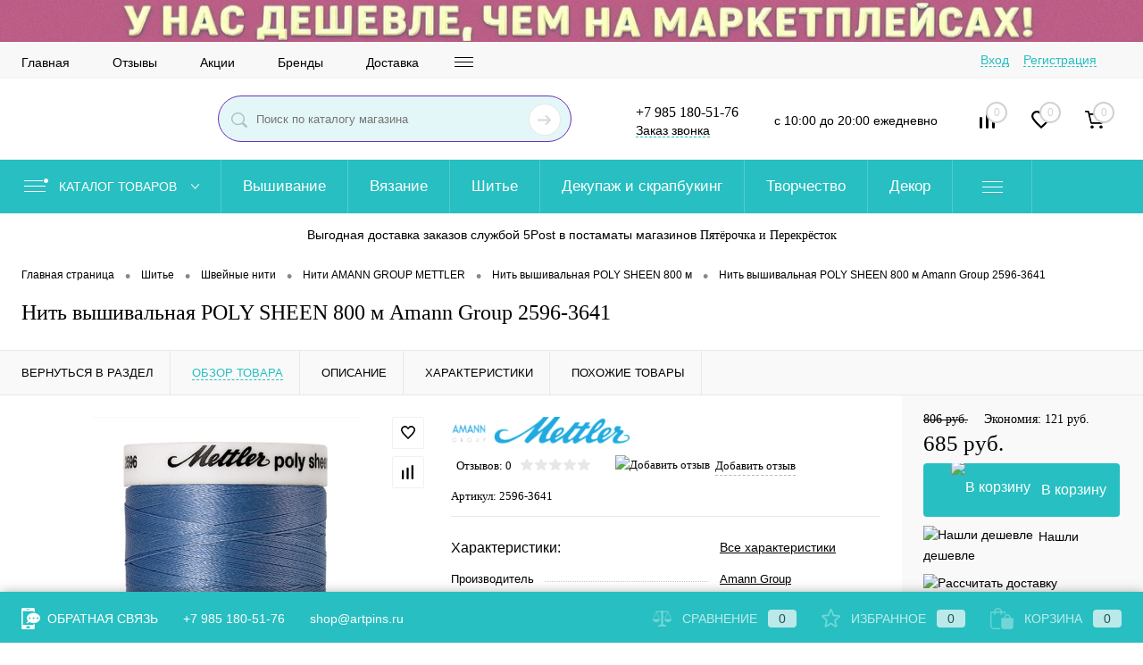

--- FILE ---
content_type: text/html; charset=UTF-8
request_url: https://artpins.ru/shitie/shvejnye-niti/niti-amann-group-mettler/nit-vyshivalnaya-poly-sheen-800-m/nit-vyshivalnaya-poly-sheen-800-m-amann-group-2596-3641.html
body_size: 104274
content:
<!DOCTYPE html>
<html lang="ru"><head><meta charset="UTF-8"><meta name="format-detection" content="telephone=no"><meta name="viewport" content="width=device-width, initial-scale=1, maximum-scale=1, user-scalable=0"><link rel="shortcut icon" type="image/x-icon" href="/favicon.ico?v=1654460039?v=?v=?v=?v=?v=?v=?v=?v=?v=?v=?v=?v=?v=?v=?v=?v=?v=?v=?v=?v=?v=?v=?v=?v=?v=?v=?v=?v=?v=?v=?v="><meta http-equiv="X-UA-Compatible" content="IE=edge"><meta name="theme-color" content="#3498db"><meta name="copyright" content=" ArtPins.ru"><meta name="webdevelopmentpartner" content="EMIIX"><meta http-equiv="Content-Type" content="text/html; charset=UTF-8"><meta name="robots" content="index, follow"><meta name="keywords" content="Купить нить вышивальная poly sheen 800 м amann group 2596-3641, нить вышивальная poly sheen 800 м amann group 2596-3641 Москва, нить вышивальная poly sheen 800 м amann group 2596-3641 в СПБ, нить вышивальная poly sheen 800 м amann group 2596-3641 купить, нить вышивальная poly sheen 800 м amann group 2596-3641 купить в интернет, нить вышивальная poly sheen 800 м amann group 2596-3641 купить дешево, нитки метлер, нитки mettler, нитки меттлер купить, нитки аманн, нитки аманн купить"><meta name="description" content="Мы предлагаем нить вышивальная poly sheen 800 м amann group 2596-3641 всего за 806 руб. в каталоге Нить вышивальная POLY SHEEN 800 м в магазине товаров для шитья и рукоделия ArtPins.ru с доставкой по России, Казахстану, Белоруссии."><meta property="og:title" content="Нить вышивальная POLY SHEEN 800 м Amann Group 2596-3641"><meta property="og:description" content><meta property="og:url" content="https://artpins.ru/shitie/shvejnye-niti/niti-amann-group-mettler/nit-vyshivalnaya-poly-sheen-800-m/nit-vyshivalnaya-poly-sheen-800-m-amann-group-2596-3641.html"><meta property="og:type" content="website"><meta property="og:image" content="https://artpins.ru/upload/iblock/f16/f16cec44751612216f2170994405c02b.jpg"><title>Купить нить вышивальная poly sheen 800 м amann group 2596-3641 дешево на сайте artpins.ru в каталоге Нить вышивальная POLY SHEEN 800 м</title><style data-critical="yes">@font-face{font-family:"Open Sans";src:url("/bitrix/js/ui/fonts/opensans/opensans-regular.eot");src:local("Open Sans"),url("/bitrix/js/ui/fonts/opensans/opensans-regular.woff") format("woff"),url("/bitrix/js/ui/fonts/opensans/opensans-regular.ttf") format("truetype"),url("/bitrix/js/ui/fonts/opensans/opensans-regular.eot?#iefix") format("embedded-opentype");font-weight:normal;font-style:normal;font-display:swap;}@font-face{font-family:"OpenSans";src:url("/bitrix/js/ui/fonts/opensans/opensans-regular.eot");src:local("Open Sans"),url("/bitrix/js/ui/fonts/opensans/opensans-regular.woff") format("woff"),url("/bitrix/js/ui/fonts/opensans/opensans-regular.ttf") format("truetype"),url("/bitrix/js/ui/fonts/opensans/opensans-regular.eot?#iefix") format("embedded-opentype");font-weight:normal;font-style:normal;font-display:swap;}@font-face{font-family:"OpenSans-Regular";src:url("/bitrix/js/ui/fonts/opensans/opensans-regular.eot");src:local("Open Sans"),url("/bitrix/js/ui/fonts/opensans/opensans-regular.woff") format("woff"),url("/bitrix/js/ui/fonts/opensans/opensans-regular.ttf") format("truetype"),url("/bitrix/js/ui/fonts/opensans/opensans-regular.eot?#iefix") format("embedded-opentype");font-weight:normal;font-style:normal;font-display:swap;}@font-face{font-family:"OpenSans-Light";src:url("/bitrix/js/ui/fonts/opensans/opensans-light.eot");src:local("Open Sans Light"),url("/bitrix/js/ui/fonts/opensans/opensans-light.woff") format("woff"),url("/bitrix/js/ui/fonts/opensans/opensans-light.ttf") format("truetype"),url("/bitrix/js/ui/fonts/opensans/opensans-light.eot?#iefix") format("embedded-opentype");font-weight:normal;font-style:normal;font-display:swap;}@font-face{font-family:"OpenSans-Semibold";src:url("/bitrix/js/ui/fonts/opensans/opensans-semibold.eot");src:local("Open Sans Semibold"),url("/bitrix/js/ui/fonts/opensans/opensans-semibold.woff") format("woff"),url("/bitrix/js/ui/fonts/opensans/opensans-semibold.ttf") format("truetype"),url("/bitrix/js/ui/fonts/opensans/opensans-semibold.eot?#iefix") format("embedded-opentype");font-weight:normal;font-style:normal;font-display:swap;}@font-face{font-family:"OpenSans-Bold";src:url("/bitrix/js/ui/fonts/opensans/opensans-bold.eot");src:local("Open Sans Bold"),url("/bitrix/js/ui/fonts/opensans/opensans-bold.woff") format("woff"),url("/bitrix/js/ui/fonts/opensans/opensans-bold.ttf") format("truetype"),url("/bitrix/js/ui/fonts/opensans/opensans-bold.eot?#iefix") format("embedded-opentype");font-weight:normal;font-style:normal;font-display:swap;}@-webkit-keyframes popup-window-button-animation{0%{-webkit-transform:rotate(0deg);transform:rotate(0deg);}100%{-webkit-transform:rotate(360deg);transform:rotate(360deg);}}@keyframes popup-window-button-animation{0%{-webkit-transform:rotate(0deg);transform:rotate(0deg);}100%{-webkit-transform:rotate(360deg);transform:rotate(360deg);}}@-webkit-keyframes popupWindowShowAnimationOpacity{0%{opacity:0;}100%{opacity:1;}}@keyframes popupWindowShowAnimationOpacity{0%{opacity:0;}100%{opacity:1;}}@-webkit-keyframes popupWindowShowAnimationOpacityTransform{0%{opacity:0;-webkit-transform:translate3d(0,5px,0);-ms-transform:translate3d(0,5px,0);transform:translate3d(0,5px,0);}100%{opacity:1;-webkit-transform:translate3d(0,0px,0);-ms-transform:translate3d(0,0px,0);transform:translate3d(0,0px,0);}}@keyframes popupWindowShowAnimationOpacityTransform{0%{opacity:0;-webkit-transform:translate3d(0,5px,0);-ms-transform:translate3d(0,5px,0);transform:translate3d(0,5px,0);}100%{opacity:1;-webkit-transform:translate3d(0,0px,0);-ms-transform:translate3d(0,0px,0);transform:translate3d(0,0px,0);}}@-webkit-keyframes popupWindowCloseAnimationOpacity{0%{opacity:1;}100%{opacity:0;}}@keyframes popupWindowCloseAnimationOpacity{0%{opacity:1;}100%{opacity:0;}}@-webkit-keyframes popupWindowCloseAnimationOpacityTransform{0%{opacity:1;-webkit-transform:translate3d(0,0px,0);-ms-transform:translate3d(0,0px,0);transform:translate3d(0,0px,0);}100%{opacity:0;-webkit-transform:translate3d(0,25px,0);-ms-transform:translate3d(0,25px,0);transform:translate3d(0,25px,0);}}@keyframes popupWindowCloseAnimationOpacityTransform{0%{opacity:1;-webkit-transform:translate3d(0,0px,0);-ms-transform:translate3d(0,0px,0);transform:translate3d(0,0px,0);}100%{opacity:0;-webkit-transform:translate3d(0,25px,0);-ms-transform:translate3d(0,25px,0);transform:translate3d(0,25px,0);}}@-webkit-keyframes popup-window-show-animation-scale{0%{opacity:0;-webkit-transform:scale(0);transform:scale(0);}100%{opacity:1;-webkit-transform:scale(1);transform:scale(1);}}@keyframes popup-window-show-animation-scale{0%{opacity:0;-webkit-transform:scale(0);transform:scale(0);}100%{opacity:1;-webkit-transform:scale(1);transform:scale(1);}}.items.productList{margin-bottom:24px;}.removeFromWishlist{display:none;}.changeName + br{display:none;}.cheaper-product-name{visibility:hidden;}#catalogElement{border-top:1px solid #e7e8ea;position:relative;}#catalogElement h2{margin:0;}#catalogElement.loading:after{background:url("[data-uri]") no-repeat rgba(0,0,0,.2) 50% 50%;transition:all .2s ease-in-out;pointer-events:none;position:fixed;height:100vh;width:100%;content:"";z-index:999;top:0px;}#elementSmallNavigation{-webkit-box-sizing:border-box;-moz-box-sizing:border-box;box-sizing:border-box;border-bottom:1px solid #e7e8ea;background-color:#f9f9f9;line-height:50px;overflow:hidden;padding:0 24px;display:none;height:50px;}#elementSmallNavigation .tab{padding-right:18px;margin-left:18px;float:left;}#elementSmallNavigation .tab:first-child{border-left:1px solid #e7e8ea;padding-left:18px;margin-left:0px;}#elementSmallNavigation a{-webkit-transition:all .2s ease-in-out;-o-transition:all .2s ease-in-out;transition:all .2s ease-in-out;text-transform:uppercase;text-decoration:none;text-align:center;position:relative;font-size:13px;color:#000;display:block;}#elementSmallNavigation a:hover{color:#000;}#elementSmallNavigation a:active{position:relative;top:1px;}#elementSmallNavigation a img{vertical-align:middle;padding-right:12px;}#tableContainer{border-collapse:collapse;table-layout:fixed;display:table;width:100%;}#tableContainer .column{display:table-cell;}#tableContainer .column:nth-child(2){vertical-align:middle;padding-bottom:24px;}#elementNavigation{background-color:#f9f9f9;position:relative;padding-left:24px;text-align:right;width:355px;}#elementNavigation .tabs a{-webkit-transition:all .2s ease-in-out;-o-transition:all .2s ease-in-out;transition:all .2s ease-in-out;text-decoration:none;display:inline-block;padding:16px 24px;font-size:13px;color:#000;}#elementNavigation .tabs .tab{-webkit-transition:all .2s ease-in-out;-o-transition:all .2s ease-in-out;transition:all .2s ease-in-out;padding:0;}#elementNavigation .tabs .tab.disabled,#elementSmallNavigation .tabs .tab.disabled{display:none;}#elementNavigation .tabs .tab.active a{-webkit-transition:all .2s;-o-transition:all .2s;transition:all .2s;background-color:#fff;}#elementNavigation .tabs img{-webkit-transition:all .2s;-o-transition:all .2s;transition:all .2s;vertical-align:middle;padding-left:24px;opacity:.8;}#elementNavigation .tabs a:hover{color:#000;}#elementNavigation .tabs a:hover img{opacity:1;}#smallElementTools{padding:0 24px;display:none;}.smallElementToolsContainer{padding:24px 24px 12px 24px;margin-bottom:18px;border:1px solid #e7e8ea;}#elementTools .priceContainer{display:inline-block;}#smallElementTools .priceContainer{display:inline-block;vertical-align:middle;}#smallElementTools .columnRowWrap{font-size:0;}#smallElementTools .columnRow{display:inline-block;vertical-align:middle;width:50%;box-sizing:border-box;padding-right:6px;}#smallElementTools .columnRow:last-child{padding:0 0 0 6px;}#smallElementTools .columnRow .addCart{margin-top:0;}#smallElementTools .columnRow .addCart{width:100%;margin-bottom:6px;}#smallElementTools .secondTool .row{display:inline-block;vertical-align:middle;margin-right:24px;}#smallElementTools .smallElementToolsContainer .secondTool .row:last-child{margin-right:0;margin-bottom:12px;}#elementTools{-webkit-box-sizing:border-box;-moz-box-sizing:border-box;box-sizing:border-box;background-color:#f9f9f9;padding:24px 24px 0 24px;position:relative;width:400px;z-index:1;}#elementTools .picture{display:none;}#elementTools .picture img{max-width:280px;}#elementTools .row,#smallElementTools .row{margin-bottom:12px;}#elementTools .secondTool .row:last-child{margin-bottom:0px;}#elementTools .row img,#smallElementTools .row img{vertical-align:middle;padding-right:6px;margin-top:-4px;}#elementTools .label,#smallElementTools .label{-webkit-transition:all .2s ease-in-out;-o-transition:all .2s ease-in-out;transition:all .2s ease-in-out;text-decoration:none;font-size:14px;color:#000;}#smallElementTools .label{vertical-align:middle;display:inline-block;}#smallElementTools .qtyBlock img{margin-top:0px;}#elementTools .label:hover,#smallElementTools .label:hover{color:#000;}#elementTools .label:active,#smallElementTools .label:active{position:relative;top:1px;}#elementTools .article,#smallElementTools .article{margin-bottom:12px;font-size:14px;color:#000;}#elementTools .price,#smallElementTools .price{font-family:"robotobold";text-decoration:none;margin-bottom:12px;position:relative;font-size:25px;display:block;color:#000;}#elementTools .price .discount,#smallElementTools .price .discount{color:#000;}#elementTools .price .oldPriceLabel,#smallElementTools .price .oldPriceLabel{font-family:"roboto_condensedlight";text-decoration:none;margin-bottom:6px;margin-right:12px;font-size:14px;display:inline-block;color:#000;}#elementTools .priceBlock,#smallElementTools .priceBlock{display:block;}#catalogElement .fixContainer{width:220px;}#catalogElement .mobileButtonsContainer{white-space:nowrap;font-size:0;}#catalogElement .mainTool .addCart{-webkit-transition:all .2s ease-in-out;-o-transition:all .2s ease-in-out;transition:all .2s ease-in-out;box-sizing:border-box;vertical-align:middle;display:inline-block;text-decoration:none;text-align:center;border-radius:4px;line-height:60px;padding:0px 18px;font-size:16px;color:#fff;height:60px;width:220px;}@media all and (min-width: 1101px){#catalogElement .mainTool .addCartContainer:hover .addCart.requestPrice span,#catalogElement .mainTool .addCartContainer:hover .addCart.subscribe span,#catalogElement .mainTool .addCartContainer:hover .addCart.disabled span,#catalogElement .mainTool .addCartContainer:hover .addCart.added span,#catalogElement .mainTool .addCart span{transform:translate(-50%,-50%);transition:all .2s ease-in-out;display:inline-block;position:absolute;left:50%;top:50%;}#catalogElement .mainTool .qtyBlock{margin-bottom:0px;}#catalogElement .mainTool .addCartContainer{position:relative;overflow:hidden;width:220px;}#catalogElement .mainTool .qtyBlockContainer{transition:all .1s ease-in-out;transform:translateX(50px);position:absolute;visibility:hidden;right:18px;opacity:0;top:16px;}#catalogElement .mainTool .addCartContainer:hover .qtyBlockContainer{transition:all .2s ease-in-out;transform:translateX(0px);visibility:visible;opacity:1;}#catalogElement .mainTool .addCartContainer:hover .addCart span{transform:translate(24px,-50%);left:0%;}#catalogElement .mainTool .addCartContainer:hover .addCart .icon{transition:all .4s ease-in-out;visibility:hidden;padding:0px;height:0px;margin:0px;width:0px;opacity:0;}#catalogElement .mainTool .addCartContainer:hover .addCart.requestPrice .icon,#catalogElement .mainTool .addCartContainer:hover .addCart.subscribe .icon,#catalogElement .mainTool .addCartContainer:hover .addCart.disabled .icon,#catalogElement .mainTool .addCartContainer:hover .addCart.added .icon{padding-right:12px;visibility:visible;margin-top:-6px;height:auto;width:auto;opacity:1;}#catalogElement .mainTool .qtyBlockContainer .qty{-webkit-box-sizing:border-box;-moz-box-sizing:border-box;background-color:transparent;box-sizing:border-box;vertical-align:middle;display:inline-block;text-align:center;font-size:12px;padding:0 2px;color:#fff;margin:0 4px;height:28px;width:28px;border:0;}#catalogElement .mainTool .qtyBlock .plus,#catalogElement .mainTool .qtyBlock .minus{background-color:rgba(255,255,255,.1);vertical-align:middle;display:inline-block;min-width:auto;padding:0px;height:24px;width:24px;border:0px;}#catalogElement .mainTool .qtyBlock .minus,#catalogElement .mainTool .qtyBlock .plus{background-position:50% 50%;background-repeat:no-repeat;}#catalogElement .mainTool .qtyBlock .plus{background-image:url("[data-uri]");border-radius:2px 2px 0px 0px;}#catalogElement .mainTool .qtyBlock .minus{background-image:url("[data-uri]");border-radius:0px 0px 2px 2px;}#catalogElement .mainTool .qtyBlock .plus:hover,#catalogElement .mainTool .qtyBlock .minus:hover{background-color:rgba(255,255,255,.15);}#catalogElement .mainTool .qtyBlock .minus:active,#catalogElement .mainTool .qtyBlock .plus:active{position:relative;top:1px;}}#catalogElement .mainTool  .addCart.requestPrice + .qtyBlock,#catalogElement .mainTool  .addCart.subscribe + .qtyBlock,#catalogElement .mainTool  .addCart.disabled + .qtyBlock,#catalogElement .mainTool  .addCart.added + .qtyBlock{display:none;}#elementTools .addCart .icon,#smallElementTools .addCart .icon{padding-right:12px;margin-top:-6px;}#elementTools .rating,#elementContainer .mainContainer .rating,#smallElementTools .rating{display:inline-block;vertical-align:middle;margin-left:6px;margin-top:-4px;position:relative;overflow:hidden;height:15px;width:79px;z-index:2;}#elementTools .rating i,#elementContainer .mainContainer .rating i,#smallElementTools .rating i{background:url("[data-uri]") repeat 0 0px transparent;height:15px;width:79px;position:absolute;display:block;left:0px;top:0px;}#elementTools .rating i.m,#elementContainer .mainContainer .rating i.m,#smallElementTools .rating i.m{background:url("[data-uri]") repeat 0 -14px transparent;width:0px;z-index:10;}#elementTools .icon,#smallElementTools .icon{vertical-align:middle;display:inline-block;}.ya-share-label{margin-bottom:6px;margin-top:30px;color:#000;}#elementContainer{position:relative;width:100%;}#elementContainer .mainContainer{border-collapse:collapse;table-layout:fixed;display:table;width:100%;}#elementContainer .mainContainer .col{position:relative;vertical-align:middle;display:table-cell;padding:24px 0;width:50%;}#elementContainer .mainContainer .secondCol{vertical-align:top;padding-right:24px;position:static;}#elementContainer .mainContainer .col.hide{display:none;}#elementContainer .mainContainer .col:first-child{vertical-align:middle;text-align:center;padding:24px 12px;}#elementContainer #pictureContainer .pictureSlider{table-layout:fixed;}#elementContainer #pictureContainer .pictureSlider .item:first-child{display:block;}#elementContainer #pictureContainer .pictureSlider .item{padding:0 24px;display:none;}#elementContainer #pictureContainer .item a{text-align:center;display:block;}#elementContainer #pictureContainer .item a img{vertical-align:middle;max-height:100%;max-width:90%;}#elementContainer #moreImagesCarousel{transition:all .3s ease-in-out;visibility:hidden;position:relative;padding-top:24px;margin-top:24px;overflow:hidden;opacity:0;}#elementContainer #moreImagesCarousel.hide{display:none;}#elementContainer #moreImagesCarousel #moreImagesLeftButton,#elementContainer #moreImagesCarousel #moreImagesRightButton{background:url("[data-uri]") 0 0 no-repeat transparent;position:absolute;margin-top:3px;height:16px;opacity:.5;z-index:2;width:14px;top:50%;}#elementContainer #moreImagesCarousel #moreImagesLeftButton:hover,#elementContainer #moreImagesCarousel #moreImagesRightButton:hover{opacity:.8;}#elementContainer #moreImagesCarousel #moreImagesLeftButton:active,#elementContainer #moreImagesCarousel #moreImagesRightButton:active{opacity:1;}#elementContainer #moreImagesCarousel #moreImagesLeftButton{left:32px;}#elementContainer #moreImagesCarousel #moreImagesRightButton{background-position:-14px 0;right:32px;}#elementContainer #moreImagesCarousel .carouselWrapper{overflow:hidden;margin:auto;width:80%;}#elementContainer #moreImagesCarousel .slideBox{position:relative;overflow:hidden;list-style:none;height:62px;padding:0;margin:0;}#elementContainer #moreImagesCarousel .slideBox .item{-webkit-transition:all .2s ease-in-out;-o-transition:all .2s ease-in-out;transition:all .2s ease-in-out;position:relative;text-align:center;line-height:50px;opacity:.5;height:50px;float:left;}#elementContainer #moreImagesCarousel .slideBox .item.selected{opacity:1;}#elementContainer #moreImagesCarousel .slideBox .item.selected:after{transform:translateX(-50%);border-bottom:2px solid #000;position:absolute;display:block;content:"";width:30%;left:50%;bottom:-12px;}#elementContainer #moreImagesCarousel .slideBox .item a{display:block;line-height:50px;height:50px;}#elementContainer #moreImagesCarousel .slideBox .item img{vertical-align:middle;max-height:100%;max-width:100%;}#elementContainer .wishCompWrap{position:absolute;z-index:2;right:30px;top:24px;}#elementContainer .wishCompWrap .elem{display:block;position:relative;width:34px;height:34px;line-height:34px;text-align:center;margin-bottom:8px;border:1px solid #f1f1f1;border-radius:2px;background:#fff;font-size:0;-webkit-transition:all .2s ease-in-out;-o-transition:all .2s ease-in-out;transition:all .2s ease-in-out;}#elementContainer .wishCompWrap .elem:before,#elementContainer .wishCompWrap .elem:after{content:"";position:absolute;left:9px;top:9px;width:16px;height:16px;background:url("[data-uri]") 0 0 no-repeat;transition:all .2s ease-in-out;}#elementContainer .wishCompWrap .elem:after{opacity:0;}#elementContainer .wishCompWrap .addWishlist:before{background-position:0px 0px;}#elementContainer .wishCompWrap .addWishlist:after{background-position:-16px 0px;}#elementContainer .wishCompWrap .addCompare:before{background-position:0px -16px;}#elementContainer .wishCompWrap .addCompare:after{background-position:-16px -16px;}#elementContainer .wishCompWrap .elem:hover{border-color:#e7e8ea;background:#e7e8ea;}#elementContainer .wishCompWrap .elem:active{top:1px;}#elementContainer .wishCompWrap .elem img{display:none;display:inline-block;vertical-align:middle;}#elementContainer .brandImageWrap{display:block;}#elementContainer .brandImageWrap .tb{width:auto;}#elementContainer .brandImage{vertical-align:middle;display:inline-block;margin-bottom:24px;margin-right:66px;}.newReviewTable{font-size:0;}.newReviewTable .left{display:inline-block;width:50%;vertical-align:top;font-size:14px;padding-right:24px;-webkit-box-sizing:border-box;box-sizing:border-box;}.newReviewTable .right{display:inline-block;width:50%;vertical-align:top;font-size:14px;}.reviewsBtnWrap{padding-bottom:6px;border-bottom:1px solid #e8e8e8;margin-top:6px;}.reviewsBtnWrap .row{display:inline-block;vertical-align:top;margin:0 36px 12px 0;font-family:"roboto_ltregular";font-size:13px;}.reviewsBtnWrap .row:last-child{margin-right:0;}.reviewsBtnWrap .row img{vertical-align:middle;padding-right:6px;margin-top:-4px;}.reviewsBtnWrap .label{-webkit-transition:all .2s ease-in-out;-o-transition:all .2s ease-in-out;transition:all .2s ease-in-out;text-decoration:none;line-height:21px;color:#000;}.reviewsBtnWrap .labelDotted{-webkit-transition:all .2s ease-in-out;-o-transition:all .2s ease-in-out;transition:all .2s ease-in-out;display:inline-block;color:#000;border-bottom:1px dashed #b9b9b9;}.reviewsBtnWrap a.label:hover .labelDotted{border-color:#000;}.reviewsBtnWrap a.label:hover{color:#000;}.reviewsBtnWrap a.label:active{position:relative;top:1px;}#elementContainer .brandImage img{-webkit-transition:all .2s ease-in-out;-o-transition:all .2s ease-in-out;transition:all .2s ease-in-out;vertical-align:middle;max-height:34px;max-width:200px;}#elementContainer .brandImage:hover img{opacity:.7;}#elementContainer .headingBox{table-layout:fixed;display:table;width:100%;}#elementContainer .headingBox .heading{display:table-cell;vertical-align:top;padding-bottom:12px;font-size:16px;}#elementContainer .headingBox .moreProperties{vertical-align:top;display:table-cell;padding-right:24px;padding-left:12px;width:40%;}#elementContainer .headingBox .morePropertiesLink{-webkit-transition:all .2s;-o-transition:all .2s;transition:all .2s;color:#000;}#elementContainer .headingBox .morePropertiesLink:hover{color:#000;}#elementContainer .elementProperties .propertyTable{table-layout:fixed;display:table;width:100%;}#elementContainer .elementProperties .propertyTable{font-size:13px;}#elementContainer .elementProperties .propertyTable .propertyName,#elementContainer .elementProperties .propertyTable .propertyValue{background-color:#fff;vertical-align:middle;display:table-cell;position:relative;overflow:hidden;padding:2px 0;}#elementContainer .elementProperties .propertyTable .propertyValue{padding-left:12px;width:40%;}#elementContainer .elementProperties .propertyTable .propertyName:after{border-bottom:1px dotted #ccc;position:absolute;margin-left:12px;height:13px;content:"";width:100%;}.changePropertiesNoGroup{margin-top:24px;}#elementContainer #detailText,#elementContainer #detailTags{-webkit-box-sizing:border-box;-moz-box-sizing:border-box;box-sizing:border-box;overflow:hidden;padding:0 24px 24px 24px;font-size:14px;clear:both;}#elementContainer #detailText .heading,#elementContainer #detailTags .heading{border-top:1px solid #e7e8ea;font-family:"robotobold";text-transform:uppercase;letter-spacing:1px;padding:36px 0;font-weight:800;font-size:20px;}#elementContainer #detailText img{max-width:100%;}#elementContainer .zoom{cursor:zoom-in;}#related,#similar{margin-top:24px;}#related .heading,#similar .heading{border-top:1px solid #e7e8ea;font-family:"robotobold";text-transform:uppercase;letter-spacing:1px;padding:36px 24px;font-weight:800;font-size:20px;}#catalogElement .productList{border-left:0px;}#catalogElement .product{width:25%;}#elementProperties{-webkit-box-sizing:border-box;-moz-box-sizing:border-box;box-sizing:border-box;padding:0 24px;overflow:auto;}#elementProperties .heading{border-top:1px solid #efefef;font-family:"robotobold";text-transform:uppercase;letter-spacing:1px;padding:36px 0px 24px 0;font-weight:800;font-size:20px;display:block;}.elementProperties a{-webkit-transition:all .2s ease-in-out;-o-transition:all .2s ease-in-out;transition:all .2s ease-in-out;color:#000;}#elementProperties .stats{width:100%;padding:12px;border-collapse:collapse;table-layout:fixed;}#elementProperties .stats a{-webkit-transition:all .2s ease-in-out;-o-transition:all .2s ease-in-out;transition:all .2s ease-in-out;color:#000;}#elementProperties .stats a:active{position:relative;top:1px;}#elementProperties .stats td{-webkit-transition:all .2s ease-in-out;-o-transition:all .2s ease-in-out;transition:all .2s ease-in-out;}#elementProperties .stats tr{border:1px solid #e4e4e4;}#elementProperties .stats tr.gray:last-child{border-bottom:0px;}#elementProperties .stats .gray td{background-color:#f6f6f6;}#elementProperties .stats tr:hover td{background:#eee;}#elementProperties .stats .cap,#elementProperties .stats .cap:hover td{background-color:#fff !important;border:0 !important;}#elementProperties .stats .cap td{font-size:18px;color:#000;padding:12px 0;}#elementProperties .stats td{padding:6px 0px;}#elementProperties .stats .name{text-overflow:ellipsis;padding-left:12px;overflow:hidden;width:40%;}#elementProperties .stats .name span{box-sizing:border-box;vertical-align:middle;display:inline-block;padding-right:12px;}#elementProperties .stats .right{text-align:right;padding-right:10%;}#elementError{background-color:rgba(0,0,0,.298);display:none;height:100%;left:0px;overflow:visible;position:fixed;top:0px;width:100%;z-index:998;}#elementErrorContainer{-webkit-box-sizing:border-box;-moz-box-sizing:border-box;box-sizing:border-box;box-shadow:1px 1px 12px rgba(0,0,0,.5);background-color:#fff;margin-left:-150px;margin-top:-130px;position:relative;overflow:hidden;color:#000;width:300px;z-index:999;left:50%;top:50%;}#elementErrorContainer span.heading{background-color:#424242;color:#fff;display:block;font-size:16px;line-height:50px;height:50px;text-align:center;margin:0;padding:0;}#elementErrorContainer p{text-align:center;color:#000;padding:12px;}#elementErrorContainer #elementErrorClose{background:url("[data-uri]") 0px 0px no-repeat transparent;margin-bottom:24px;position:absolute;display:block;height:21px;right:24px;width:21px;top:16px;}#elementErrorContainer #elementErrorClose:hover{background:url("[data-uri]") 0px -21px no-repeat transparent;}#elementErrorContainer #elementErrorClose:active{background:url("[data-uri]") 0px -42px no-repeat transparent;}#elementErrorContainer .close{-webkit-transition:all .2s ease-in-out;-o-transition:all .2s ease-in-out;transition:all .2s ease-in-out;display:block;height:35px;line-height:35px;text-align:center;color:#ccc;background:#424242;width:140px;text-decoration:none;margin:0px auto 12px;}#elementErrorContainer .close:hover{background:#2b2b2b;}#elementErrorContainer .close:active{position:relative;top:1px;}#catalogElement input[type="radio"]:not(checked){position:absolute;opacity:0;}#catalogElement input[type="radio"] + label{cursor:pointer;}#catalogElement input[type="radio"]:not(checked) + label{position:relative;padding-left:28px;}@keyframes fadein{from{opacity:0;}to{opacity:1;}}#catalogElement #newReview{display:none;}#catalogElement #newReview .heading{border-bottom:1px solid #e7e8ea;border-top:1px solid #e7e8ea;font-family:"robotobold";text-transform:uppercase;letter-spacing:1px;margin-bottom:24px;padding:36px 24px;font-weight:800;font-size:20px;display:block;}#catalogElement #newReview form{padding:0 24px;}#catalogElement #newReview ins{text-decoration:none;margin-bottom:4px;font-size:14px;display:block;}#catalogElement #newReview #newRating{position:relative;}#catalogElement #newReview .rating{position:absolute;cursor:pointer;width:150px;left:100px;z-index:10;top:-3px;}#catalogElement #newReview .rating i{background:url("[data-uri]") repeat 0 0px transparent;height:22px;width:150px;position:absolute;display:block;left:0px;top:0px;}#catalogElement #newReview .rating i.m{background:url("[data-uri]") repeat 0 -22px transparent;width:0px;z-index:10;}#catalogElement #newReview .usedSelect{list-style:none;overflow:hidden;clear:both;padding:0;margin:0;}#catalogElement #newReview .usedSelect li{float:left;margin-right:12px;margin-bottom:12px;}#catalogElement #newReview .usedSelect li a{-webkit-transition:all .2s ease-in-out;-o-transition:all .2s ease-in-out;transition:all .2s ease-in-out;border:1px solid #e7e8ea;text-decoration:none;text-align:center;line-height:35px;padding:0px 12px;font-size:13px;display:block;height:35px;color:#000;}#catalogElement #newReview .usedSelect li a:hover{color:#696969;}#catalogElement #newReview .usedSelect li a:active{position:relative;top:1px;}#catalogElement #newReview .usedSelect li a.selected{color:#fff;}#catalogElement #newReview table{width:100%;border-collapse:collapse;table-layout:fixed;}#catalogElement #newReview table td{vertical-align:top;width:50%;}#catalogElement #newReview table td:first-child{padding-right:24px;}#catalogElement #newReview label{display:block;margin:12px 0;}#catalogElement #newReview textarea{-webkit-transition:all .2s ease-in-out;-o-transition:all .2s ease-in-out;transition:all .2s ease-in-out;-webkit-box-sizing:border-box;-moz-box-sizing:border-box;box-sizing:border-box;border:1px solid #e4e4e4;font-family:"roboto_ltregular";padding-left:12px;padding-top:12px;background:#fff;resize:none;height:90px;width:100%;}#catalogElement #newReview textarea:focus{outline:none;border:1px solid #ccc;}#catalogElement #newReview input{-webkit-transition:all .2s ease-in-out;-o-transition:all .2s ease-in-out;transition:all .2s ease-in-out;-webkit-box-sizing:border-box;-moz-box-sizing:border-box;box-sizing:border-box;font-family:"roboto_ltregular";border:1px solid #e4e4e4;display:inline-block;margin-bottom:12px;vertical-align:top;background:#fff;padding-left:12px;height:50px;width:74%;}#catalogElement #newReview input:focus{border:1px solid #ccc;}#catalogElement #newReview .submit{-webkit-transition:all .2s ease-in-out;-o-transition:all .2s ease-in-out;transition:all .2s ease-in-out;vertical-align:middle;display:inline-block;text-decoration:none;text-align:center;line-height:50px;margin-left:3%;color:#fff;height:50px;width:23%;}#catalogElement #newReview .submit:active{position:relative;top:1px;}@media all and (min-width: 2450px){#catalogElement .product{width:20%;}}@media all and (min-width: 1921px){#tableContainer .column:nth-child(2){width:1124px;}#catalogElement .product:nth-child(5n+5){border-right-width:0px;}}@media all and (max-width: 1900px){#catalogElement .product:nth-child(4n+4){border-right-width:0px;}}@media all and (max-width: 1900px){#catalogElement .product{width:33.333333%;}}@media all and (max-width: 1700px){#elementTools{width:280px;}}@media all and (max-width: 1600px){#elementNavigation{width:280px;}}@media all and (max-width: 1520px){#elementTools{width:300px;}#tableContainer #elementNavigation{display:none;}#elementSmallNavigation{display:block;}#catalogElement #newReview input{width:67%;}#catalogElement #newReview .submit{width:30%;}}@media all and (max-width: 1340px){#elementSmallNavigation .tab:first-child{padding-left:0px;border-left:0px;margin-left:0px;}#elementSmallNavigation .tab{border-right:0px;margin-left:24px;}}@media all and (max-width: 1280px){#elementTools{width:270px;padding:12px 24px 0;}.ya-share-label{margin-top:0;}#elementContainer .brandImage{margin-right:24px;margin-bottom:12px;}.reviewsBtnWrap{padding-bottom:0px;margin-top:0px;}.reviewsBtnWrap .row{margin:0 24px 12px 0;}#catalogElement .product{width:33.333%;}#catalogElement .product:nth-child(4n+4){border-right-width:1px;}#catalogElement .product:nth-child(3n+3){border-right-width:0px;}}@media all and (max-width: 1100px){#tableContainer #elementTools{display:none;}#smallElementTools{margin:24px 0px 36px 0px;display:block;clear:both;}.ya-share-label{display:none;}#smallElementTools .smallElementToolsContainer{box-shadow:0px 0px 25px rgba(0,0,0,.05);border-radius:4px;border:0;}#smallElementTools .mobilePriceContainer,#smallElementTools .mobileButtonsContainer{vertical-align:middle;display:table-cell;width:50%;}#smallElementTools .columnRow.mobileFastBackContainer{margin-top:12px;display:block;padding:0px;width:100%;}#catalogElement .mainTool .addCart{padding:0px;width:50%;}#catalogElement .mainTool .qtyBlock{padding:0px 0px 0px 12px;box-sizing:border-box;background:#fff;margin:0px;width:50%;}#catalogElement .mainTool .qtyBlock .qty{background-color:#fff;vertical-align:middle;display:inline-block;font-size:14px;height:40px;border:0px;width:45px;}#catalogElement .mainTool .qtyBlockContainer{border:1px solid #f3f3f3;position:relative;padding-left:12px;border-radius:4px;line-height:60px;height:60px;}#catalogElement .mainTool .minus,#catalogElement .mainTool .plus{transform:translate(0%,-50%);background-repeat:no-repeat;background-position:50% 50%;background-color:#f2f2f2;position:absolute;border-radius:8px;height:30px;width:30px;top:50%;}#catalogElement .mainTool .minus{background-image:url("[data-uri]");right:60px;}#catalogElement .mainTool .plus{background-image:url("[data-uri]");right:24px;}#catalogElement .smallElementToolsContainer{padding:0px;}#catalogElement .smallElementToolsContainer .secondTool .row:last-child,#catalogElement .columnRow .fastBack{margin-bottom:0px;}#catalogElement .secondTool{border-top:1px solid #e7e8ea;box-sizing:border-box;text-align:center;padding:24px 0px;margin-top:24px;}#elementTools .row,#smallElementTools .row{margin-bottom:0px;}#catalogElement .mainTool{padding:24px 72px 0px 72px;box-sizing:border-box;}#catalogElement .mainToolContainer{border-collapse:collapse;border-radius:4px;display:table;width:100%;}#smallElementTools .secondTool .row{margin-right:60px;}#catalogElement .priceContainer{font-size:24px;line-height:30px;}#catalogElement .priceBlock{margin-bottom:6px;}#elementTools .price .oldPriceLabel,#smallElementTools .price .oldPriceLabel{font-size:16px;}#elementTools .price,#smallElementTools .price{margin-bottom:0px;}#catalogElement .mainTool .addCart{padding-right:0px;}}@media all and (max-width: 1000px){.pictureSlider{margin-top:24px;}#elementContainer .mainContainer .col{-webkit-box-sizing:border-box;-moz-box-sizing:border-box;box-sizing:border-box;padding:24px 24px 0;}#elementContainer .brandImage{margin-bottom:18px;}#elementTools .addCart{margin-top:12px;}.newReviewTable .left{width:100%;padding:0;}.newReviewTable .right{width:100%;margin-top:18px;}}@media all and (max-width: 900px){#catalogElement .mainTool{padding:24px 48px 0px 48px;}#smallElementTools .secondTool .row{margin-right:48px;}}@media all and (max-width: 800px){#elementProperties .stats{table-layout:auto;}#elementProperties .stats td{padding:12px 0px;}#elementProperties .stats .name span{padding:0;}#elementProperties .stats tr td:first-child{padding:0 6px;}#elementProperties .stats tr.cap td:first-child{padding:12px 0;}#elementProperties .stats tr td:nth-child(2){padding-right:6px;}#elementProperties .stats tr td:nth-child(n+3){width:0;overflow:hidden;padding:0;max-width:0px;white-space:nowrap;text-indent:100px;}#elementProperties .stats .name{width:70%;}#catalogElement .mainTool{padding:24px 36px 0px 36px;}#smallElementTools .secondTool .row{margin-right:24px;}}@media screen and (max-width: 790px){#catalogElement .product{width:50%;}#catalogElement .product:nth-child(3n+3){border-right-width:1px;}#catalogElement .product:nth-child(2n+2){border-right-width:0px;}#elementContainer .mainContainer .col{-webkit-box-sizing:border-box;-moz-box-sizing:border-box;box-sizing:border-box;padding:24px 24px 0;display:block;width:100%;}#elementContainer .brandImageWrap{padding-top:24px;border-top:1px solid #e7e8ea;}.changePropertiesNoGroup{display:none;}#smallElementTools .mobilePriceContainer{width:40%;}#smallElementTools .mobileButtonsContainer{width:60%;}#catalogElement .mainTool{padding:24px 24px 0px 24px;}}@media all and (max-width: 750px){#smallElementTools .smallElementToolsContainer .secondTool .share-items{border-top:1px solid #e7e8ea;padding-top:24px;margin-top:24px;display:block;}#smallElementTools .secondTool .row{margin-right:48px;}#catalogElement .ya-share-label{margin-right:12px;}#catalogElement .ya-share-label,#catalogElement .ya-share2{vertical-align:middle;display:inline-block;margin-bottom:0px;}#catalogElement .priceContainer{font-size:21px;line-height:24px;}#elementTools .price .oldPriceLabel,#smallElementTools .price .oldPriceLabel{font-size:14px;}#catalogElement .mainTool .addCart,#smallElementTools .columnRow .fastBack,#catalogElement .mainTool .qtyBlockContainer{line-height:55px;height:55px;}#smallElementTools .secondTool .available-block{margin-right:0px;}}@media all and (max-width: 700px){#elementContainer .wishCompWrap{top:12px;right:24px;}#tableContainer .column:nth-child(2),#video .item:last-child{padding-bottom:0px;}#elementContainer .mainContainer .secondCol{margin-top:18px;padding:18px 24px 0;border-top:1px solid #e7e8ea;}#elementContainer .brandImageWrap{display:none;}.reviewsBtnWrap{border-bottom:none;}.reviewsBtnWrap .row img{display:none;}.reviewsBtnWrap .row{margin:0 18px 6px 0;}#catalogElement #elementContainer .addCompare{display:none;}}@media all and (max-width: 680px){.secondTool .addCompare,.secondTool .fastBack{display:none;}#smallElementTools .mobilePriceContainer,#smallElementTools .mobileButtonsContainer{display:block;width:100%;}#smallElementTools .mobileButtonsContainer{margin-top:24px;}#catalogElement .mainTool{padding:24px 24px 0px 24px;}}@media all and (max-width: 620px){#elementSmallNavigation{display:none;}#catalogElement .heading:not(.noTabs) + div{display:none;}#catalogElement h2:not(.noTabs).heading,#elementContainer #detailText h2:not(.noTabs).heading,#elementContainer #detailTags h2:not(.noTabs).heading{font-family:"roboto_ltregular";text-transform:uppercase;background-color:#f2f2f2;border-radius:4px;position:relative;line-height:16px;font-weight:400;text-align:left;cursor:pointer;font-size:14px;padding:16px;border:0px;margin:0px;}#catalogReviews,#related,#similar,#stores,#files,#video{padding:0 24px;}.sale-products-gift{padding:0 24px;}.changePropertiesGroup{margin-bottom:24px;}#catalogElement h2:not(.noTabs).heading.active,#elementContainer #detailText h2:not(.noTabs).heading.active,#elementContainer #detailTags h2:not(.noTabs).heading.active{margin-bottom:24px;}#catalogElement h2.heading:not(.noTabs):after{background-image:url("[data-uri]");background-repeat:no-repeat;background-position:50% 50%;background-color:#fff;border-radius:25px;position:absolute;display:block;margin:auto;content:"";height:25px;width:25px;bottom:0px;right:12px;top:0px;}#catalogElement h2.heading.active:after{background-image:url("[data-uri]");}#catalogElement .product,#catalogElement .product:nth-child(2n+2),#catalogElement .product:nth-child(3n+3){border-left:1px solid #e7e8ea;border-right:1px solid #e7e8ea;width:100%;}#catalogElement .productColImage{width:50%;}#catalogElement #newReview{margin-top:24px;}#catalogElement #newReview .heading{font-family:"robotomedium";text-transform:uppercase;font-size:14px;line-height:16px;padding:18px 24px;}#catalogElement #elementProperties h2.heading.active{margin-bottom:12px;}#catalogElement .secondTool{padding:0px;border:0px;}#smallElementTools .secondTool .row:first-child{border:0px;}#smallElementTools .secondTool .row{border-top:1px solid #e7e8ea;position:relative;padding:12px 0px;margin-right:0px;text-align:left;display:block;width:100%;}#catalogElement #smallElementTools .secondTool .share-items{border-top:1px solid #e7e8ea;padding-bottom:0px;margin-bottom:0px;margin-top:0px;}#catalogElement .ya-share-label{display:none;}#catalogElement .secondTool{padding:0px 48px 24px 48px;margin-top:0px;}#smallElementTools .secondTool .cheaper-container:after,#smallElementTools .secondTool .delivery-button-container:after{background-image:url("[data-uri]");background-repeat:no-repeat;background-position:50% 50%;background-color:#f2f2f2;pointer-events:none;border-radius:25px;position:absolute;display:block;margin:auto;content:"";height:25px;width:25px;bottom:0px;right:12px;top:0px;}#smallElementTools .label{width:100%;}}@media all and (max-width: 600px){#elementProperties .stats{font-size:13px;}}@media all and (max-width: 550px){#elementContainer #moreImagesCarousel{padding:0;margin-top:12px;}#elementContainer #moreImagesCarousel .carouselWrapper{width:90%;}#elementContainer #moreImagesCarousel #moreImagesLeftButton{margin-top:-12px;left:0;}#elementContainer #moreImagesCarousel #moreImagesRightButton{margin-top:-12px;right:0;}#elementContainer #moreImagesCarousel .slideBox .item{box-sizing:border-box;padding:0 6px;}#elementContainer #moreImagesCarousel .slideBox .item{height:30px;}#elementContainer #moreImagesCarousel .slideBox .item a{height:30px;line-height:30px;}#elementContainer #moreImagesCarousel .slideBox{height:36px;}#elementContainer #moreImagesCarousel .slideBox .item.selected:after{bottom:-6px;}#elementProperties .stats .right{width:0px !important;}#elementProperties .stats .name{width:60%;}#catalogElement #newReview input{width:100%;}#catalogElement #newReview .submit{width:100%;margin:0;}}@media all and (max-width: 480px){#catalogElement .secondTool{padding:0px 24px 24px 24px;}#catalogElement .mainTool{padding:24px 24px 0px 24px;}#elementProperties .stats .name{width:100%;}#elementProperties .stats td:nth-child(2){width:90px;font-family:"robotomedium";text-align:right;padding-right:6px;}#catalogElement .mainTool .minus{right:48px;}#catalogElement .mainTool .plus{right:12px;}#catalogElement .mainTool .qtyBlockContainer{padding-left:6px;}}@media screen and (max-width: 400px){#catalogElement .secondTool{padding:0px 12px 24px 12px;}#catalogElement .mainTool{padding:24px 12px 0px 12px;}#catalogElement .mainTool .qtyBlock .qty{width:35px;}}@media screen and (max-width: 350px){#catalogElement .mainTool .qtyBlockContainer{padding-left:4px;}#catalogElement .mainTool .qtyBlock .qty{padding-left:2px;width:20px;}}@font-face{font-family:"robotobold";src:url("/bitrix/templates/dresscodeV2/fonts/roboto/roboto-bold.eot");src:url("/bitrix/templates/dresscodeV2/fonts/roboto/roboto-bold.woff") format("woff"),url("/bitrix/templates/dresscodeV2/fonts/roboto/roboto-bold.ttf") format("truetype"),url("/bitrix/templates/dresscodeV2/fonts/roboto/roboto-bold.eot?#iefix") format("embedded-opentype");font-weight:bold;font-style:normal;font-display:swap;}@font-face{font-family:"robotomedium";src:url("/bitrix/templates/dresscodeV2/fonts/roboto/roboto-medium.eot");src:url("/bitrix/templates/dresscodeV2/fonts/roboto/roboto-medium.woff") format("woff"),url("/bitrix/templates/dresscodeV2/fonts/roboto/roboto-medium.ttf") format("truetype"),url("/bitrix/templates/dresscodeV2/fonts/roboto/roboto-medium.eot?#iefix") format("embedded-opentype");font-weight:bold;font-style:normal;font-display:swap;}@font-face{font-family:"roboto_condensedlight";src:url("/bitrix/templates/dresscodeV2/fonts/roboto/robotocondensed-light.eot");src:url("/bitrix/templates/dresscodeV2/fonts/roboto/robotocondensed-light.woff") format("woff"),url("/bitrix/templates/dresscodeV2/fonts/roboto/robotocondensed-light.ttf") format("truetype"),url("/bitrix/templates/dresscodeV2/fonts/roboto/robotocondensed-light.eot?#iefix") format("embedded-opentype");font-weight:normal;font-style:normal;font-display:swap;}@font-face{font-family:"roboto_cnregular";src:url("/bitrix/templates/dresscodeV2/fonts/roboto/roboto-condensed.eot");src:url("/bitrix/templates/dresscodeV2/fonts/roboto/roboto-condensed.woff") format("woff"),url("/bitrix/templates/dresscodeV2/fonts/roboto/roboto-condensed.ttf") format("truetype"),url("/bitrix/templates/dresscodeV2/fonts/roboto/roboto-condensed.eot?#iefix") format("embedded-opentype");font-weight:normal;font-style:normal;font-display:swap;}@font-face{font-family:"roboto_ltregular";src:url("/bitrix/templates/dresscodeV2/fonts/roboto/roboto-light.eot");src:url("/bitrix/templates/dresscodeV2/fonts/roboto/roboto-light.woff") format("woff"),url("/bitrix/templates/dresscodeV2/fonts/roboto/roboto-light.ttf") format("truetype"),url("/bitrix/templates/dresscodeV2/fonts/roboto/roboto-light.eot?#iefix") format("embedded-opentype");font-weight:normal;font-style:normal;font-display:swap;}@font-face{font-family:"robotoregular";src:url("/bitrix/templates/dresscodeV2/fonts/roboto/roboto-regular.eot");src:url("/bitrix/templates/dresscodeV2/fonts/roboto/roboto-regular.woff") format("woff"),url("/bitrix/templates/dresscodeV2/fonts/roboto/roboto-regular.ttf") format("truetype"),url("/bitrix/templates/dresscodeV2/fonts/roboto/roboto-regular.eot?#iefix") format("embedded-opentype");font-weight:normal;font-style:normal;font-display:swap;}@font-face{font-family:"roboto_thregular";src:url("/bitrix/templates/dresscodeV2/fonts/roboto/roboto-thin.eot");src:url("/bitrix/templates/dresscodeV2/fonts/roboto/roboto-thin.woff") format("woff"),url("/bitrix/templates/dresscodeV2/fonts/roboto/roboto-thin.ttf") format("truetype"),url("/bitrix/templates/dresscodeV2/fonts/roboto/roboto-thin.eot?#iefix") format("embedded-opentype");font-weight:normal;font-style:normal;font-display:swap;}#subHeaderLine.color_theme,#headerLine .headerLineTools .callBack,#subHeaderLine.color_theme #subMenu .removedItemsContainer .removedItemsList,#headerLine2 .callBack,#headerLine3 .callBack,#headerLine2.color_theme #subMenu .removedItemsContainer .removedItemsList,#headerLine3.color_theme #subMenu .removedItemsContainer .removedItemsList,#headerLine4.color_theme #subMenu .removedItemsContainer .removedItemsList,#subHeader8.color_theme #subMenu .removedItemsContainer .removedItemsList,#headerLayout.color_theme,#headerLine.color_theme,#topHeader.color_theme,#topHeader2.color_theme,#subHeader2.color_theme,#subHeader3.color_theme,#subHeader4.color_theme,#subHeader5.color_theme,#subHeader6.color_theme,#subHeader7.color_theme,#subHeader8.color_theme,#subHeader9.color_theme,#headerLine2.color_theme,#headerLine3.color_theme,#headerLine4.color_theme,#headerLine5.color_theme,#subHeader.color_theme,#subHeader.color_black #headerTools .cart ins.active,#subHeader2 .topCompare .text.active,#subHeader2 .topWishlist .text.active,#subHeader2 .cart .heading.active,#subHeader2.color_black .cart .heading.active,#subHeader4.color_theme #subMenu .removedItemsContainer .removedItemsList,#subHeader4.color_theme .topWishlist .value,#subHeader4.color_theme .topCompare .value,#subHeader4.color_theme .cart .count,#subHeader5.color_theme #subMenu .removedItemsContainer .removedItemsList,#subHeader5.color_theme .topWishlist .value,#subHeader5.color_theme .topCompare .value,#subHeader5.color_theme .cart .count,#subHeader6.color_theme #subMenu .removedItemsContainer .removedItemsList,#subHeader6.color_theme .topWishlist .value,#subHeader6.color_theme .topCompare .value,#subHeader6.color_theme .cart .count,#subHeader7.color_theme .topWishlist .value,#subHeader7.color_theme .topCompare .value,#subHeader7.color_theme .cart .count,#subHeader8.color_theme .cart .count,#subHeader9 .subContainerColumn .callBack,#subHeader9 #menuCatalogSection .catalogButton,#subHeader9.color_theme .topWishlist .value,#subHeader9.color_theme .topCompare .value,#subHeader9.color_theme .cart .count,#footer.variant_2 #leftFooter,#footer.variant_2 #rightFooter,#footer.variant_2 #footerBottom,#footer.variant_2 .fc,#footerLine.color_theme,.menuContainerColor.color_theme #mainMenuContainer,.menuContainerColor.color_theme #menuCatalogSection .catalogButton,.menuContainerColor.color_theme #mainMenu .removedItemsLink .removedItemsList{background-color:#27bfc1;}#subHeader.color_black #headerTools .cart ins.active:hover,#headerLine .headerLineTools .callBack:hover,#subHeader9 .subContainerColumn .callBack:hover,#headerLine2 .callBack:hover,#subHeader9 #menuCatalogSection .catalogButton:hover,#footer.variant_4 #rightFooter,#footer.variant_4 #footerBottom,.menuContainerColor.color_theme #mainMenuContainer #mainMenu > li:hover,.menuContainerColor.color_theme #mainMenu .removed:hover{background-color:#25ccce;}#subHeader.color_black #headerTools .tools .link,#subHeader2 #topCallback .link,#subHeader3 .cart .total,#subHeader3.color_theme .cart .active .count,#subHeader6 .cart .total,#subHeader6 .cart .active .count,#subHeader7 .cart .active .total,#subHeader7 .firstPhones .callBack,#subHeader4 #subMenu li .selected,#subHeader8 #subMenu li .selected,#subHeader9 #subMenu li .selected,#subHeader5 .cart .heading .total,#headerLine #topAuth ul li a,#headerLine .user-geo-position-value-link,#headerLine2 .user-geo-position-value-link,#headerLine2 #subMenu li .selected,#headerLine2.color_black #subMenu li .selected,#headerLine3 #subMenu li .selected,#headerLine3.color_black #subMenu li a.selected,#headerLine4 #subMenu li .selected,#footerLine.color_white .item .callback,#footer.variant_4 #leftFooter .heading,#footer.variant_4 #rightFooter .email a,#footer.variant_4 #leftFooter .selected,#footer.variant_5 #leftFooter .heading,#footer.variant_5 #rightFooter .email a,#footer.variant_5 #leftFooter .selected{color:#000;}#footerLine.color_white .item .compare.active,#footerLine.color_white .item .wishlist.active,#footerLine.color_white .item .cart.active,#footerLine.color_white .item .compare.active .mark,#footerLine.color_white .item .wishlist.active .mark,#footerLine.color_white .item .cart.active .mark,#footerLine.color_theme .item .compare.active .mark,#footerLine.color_theme .item .wishlist.active .mark,#footerLine.color_theme .item .cart.active .mark{color:#000 !important;}#headerLine #topAuth ul li a:hover,#topHeader.color_black #topMenu li a.selected,#topHeader.color_default #topMenu li a:hover,#topHeader.color_default #topMenu li .selected,#topHeader.color_default #topService > li > a:hover,#topHeader.color_default .user-geo-position-value-link:hover,#subHeader.color_black #headerTools .tools .link:hover,#subHeader2 #topCallback .link:hover,#subHeader4 #subMenu li a:hover,#subHeader8 #subMenu li a:hover,#subHeader9 #subMenu li a:hover,#subHeader5 .cart .heading:hover .total,#subHeader6 .cart .heading:hover .total,#subHeader7 .firstPhones .callBack:hover,#headerLine .user-geo-position-value-link:hover,#headerLine .user-geo-position-value-link:hover,#headerLine2 .user-geo-position-value-link:hover,#headerLine2 #topAuth > ul li a:hover,#headerLine2 #subMenu li a:hover,#headerLine3 #subMenu li a:hover,#headerLine4 #subMenu li a:hover,#headerLine2.color_black #topAuth > ul li a:hover,#headerLine2.color_black #subMenu li a:hover,#headerLine3.color_black #topAuth > ul li a:hover,#headerLine3.color_black #subMenu li a:hover
#headerLine4.color_black #subMenu li a:hover,#footerLine.color_white .item .callback:hover,#footer.variant_4 #leftFooter a:hover,#footer.variant_4 #rightFooter .email a:hover,#footer.variant_5 #leftFooter a:hover,#footer.variant_5 #rightFooter .email a:hover{color:#25ccce;}#subHeader4 .topCompare .active .value,#subHeader4 .topWishlist .active .value,#subHeader4 .cart .active .count,#subHeader4.color_black .topCompare .active .value,#subHeader4.color_black .topWishlist .active .value,#subHeader4.color_black .cart .active .count,#subHeader5 .topCompare .active .value,#subHeader5 .topWishlist .active .value,#subHeader5 .cart .active .count,#subHeader6 .topCompare .active .value,#subHeader6 .topWishlist .active .value,#subHeader6 .cart .active .count,#subHeader7 .topCompare .active .value,#subHeader7 .topWishlist .active .value,#subHeader7 .cart .active .count,#subHeader8 .cart .active .count,#subHeader9 .topCompare .active .value,#subHeader9 .topWishlist .active .value,#subHeader9 .cart .active .count{border:2px solid #27bfc1;color:#27bfc1;}#subHeader3 .user-geo-position-value-link,#subHeader6 .user-geo-position-value-link,#subHeader6 #topAuth > ul li a,#subHeader6 #topAuth > ul li:first-child:after,#subHeader6 .subPhones .callBack,#subHeader8 .telephoneContainer .callBack,#subHeader3 #topToolsLeft a,#headerLine4 .user-geo-position-value-link,#headerLine4 #topAuth ul li a{color:#27bfc1;}#subHeader3 .user-geo-position-value-link:hover,#subHeader6 .user-geo-position-value-link:hover,#subHeader3 #topToolsLeft a:hover,#subHeader6 #topAuth > ul li a:hover,#subHeader6 .subPhones .callBack:hover,#subHeader8 .telephoneContainer .callBack:hover,#headerLine4 .user-geo-position-value-link:hover,#headerLine4 #topAuth ul li a:hover{color:#25ccce;}#subHeader3 #topToolsLeft a:after,#subHeader3 .user-geo-position-value-link:after,#headerLine .user-geo-position-value-link:after,#headerLine #topAuth ul li a:after,#headerLine2 .user-geo-position-value-link:after,#subHeader6 #topAuth ul li a:after,#subHeader6 .user-geo-position-value-link:after,#subHeader7 .firstPhones .callBack:after,#subHeader8 .telephoneContainer .callBack:after,#headerLine4 .user-geo-position-value-link:after,#headerLine4 #topAuth ul li a:after{border-bottom:1px dashed #27bfc1;}#subHeader3 #topToolsLeft a:after:hover,#subHeader3 .user-geo-position-value-link:after:hover,#headerLine .user-geo-position-value-link:after:hover,#headerLine #topAuth ul li a:after:hover,#headerLine2 .user-geo-position-value-link:after:hover,#subHeader6 #topAuth ul li a:after:hover,#subHeader6 .user-geo-position-value-link:after:hover,#subHeader7 .firstPhones .callBack:after:hover,#subHeader8 .telephoneContainer .callBack:after:hover,#headerLine4 .user-geo-position-value-link:after:hover,#headerLine4 #topAuth ul li a:after:hover{border-bottom:1px dashed #25ccce;}#logo{border-left:1px solid #f6f6f6;border-right:1px solid #f6f6f6;}#mainMenuContainer .minCatalogButton{background:#27bfc1;color:#fff;}#mainMenuContainer{background-color:#1a1a1a;}#mainMenu > li a{color:#fff;}#mainMenu > li a:hover{color:#27bfc1;}#menuCatalogSection .drop ul li a:hover{color:#27bfc1;}#footer{background-color:#f9f9f9;}#footer .fc{background-color:#2b2b2b;}#leftFooter{background:#2b2b2b;}#leftFooter .heading{border-bottom:1px solid #3e3e3e;color:#fff;}#leftFooter ul li{border-top:1px solid #313131;}#leftFooter a{color:#999;}#leftFooter a:hover{color:#27bfc1;}#leftFooter .selected{color:#27bfc1;}#rightFooter{background:unset;}#rightFooter .list li{color:#888;}#rightFooter .email a{color:#fff;}#rightFooter p{color:#888;}#rightFooter .hr{border-top:1px solid #575757;}#rightFooter .telephone{color:#27bfc1;}#rightFooter .email{color:#fff;}#rightFooter .showMap{color:#27bfc1;}#rightFooter .showMap:hover{color:#25ccce;}#footerBottom{border-top:3px solid #101010;background:#191919;color:#fff;}#appFastBuyContainer  .heading{background-color:#424242;color:#fff;}#appFastBuyContainer input{background-color:#f3f3f3;color:#000;}#appFastBuyContainer textarea{background-color:#f3f3f3;}#appFastBuyContainer input:focus,#appFastBuyContainer textarea:focus{background-color:#e9e9e9;}#appFastBuyContainer #fastBuyFormSubmit{background-color:#27bfc1;color:#fff;}#appFastBuyContainer #fastBuyFormSubmit:hover{background-color:#25ccce;}#appFastBuyContainer #fastBuyFormSubmit.loading{background:url("[data-uri]") 24px 50% no-repeat #25ccce !important;}#fastBuyResult #fastBuyResultClose{background-color:#27bfc1;color:#fff;}#fastBuyResult #fastBuyResultClose:hover{background-color:#25ccce;}#appFastBuyContainer .name{color:#000;}#appFastBuyContainer  .name:hover{color:#27bfc1;}#appFastBuyContainer .price{color:#000;}#appFastBuyContainer .price .discount{color:#888;}#footerTabsCaption{border-top:1px solid #e7e8ea;background-color:#f9f9f9;}#footerTabsCaption .item a,#infoTabsCaption .item a{color:#888;}#footerTabsCaption .item .selected,#infoTabsCaption .item .selected{border-bottom:1px dashed #000;color:#000;}#footerTabsCaption .item .selected:hover,#infoTabsCaption .item .selected:hover{color:#000;}#footerTabsCaption .item a:hover,#infoTabsCaption .item a:hover{color:#27bfc1;}#footerTabs{background-color:#f9f9f9;}#footerLine{background-color:#1a1a1a;border-top:2px solid #202020;box-shadow:1px 1px 12px #000;}#footerLine .item .callback{color:#27bfc1;}#footerLine .item .wishlist .icon{background:url("[data-uri]") 0 0 no-repeat;}#footerLine .item .cart .icon{background:url("[data-uri]") 0 0 no-repeat;}#footerLine .item .wishlist.active .icon{background-position:-21px 0;}#footerLine .item .wishlist.active:hover .icon{background-position:-42px;}#footerLine .item .cart.active .icon{background-position:-26px 0;}#footerLine .item .cart.active:hover .icon{background-position:-52px;}#footerLine .item .callback .icon{background:url("[data-uri]") 0 0 no-repeat;}#footerLine .item .callback:hover{color:#25ccce;}#footerLine .callback:hover .icon{background-position:-21px 0;}#footerLine .item .compare .mark,#footerLine .item .wishlist .mark,#footerLine .item .cart .mark{background-color:#313131;color:#888;}#footerLine .item .compare .icon{background:url("[data-uri]") 0 0 no-repeat;}#footerLine .item .compare.active .icon{background-position:-21px 0;}#footerLine .item .compare.active:hover .icon{background-position:-42px;}#footerLine .item .compare:hover,#footerLine .item .wishlist:hover,#footerLine .item .cart:hover{color:#888;}#footerLine .item .compare.active,#footerLine .item .wishlist.active,#footerLine .item .cart.active,#footerLine .item .compare.active .mark,#footerLine .item .wishlist.active .mark,#footerLine .item .cart.active .mark{color:#27bfc1;}#footerLine .item .compare.active:hover,#footerLine .item .wishlist.active:hover,#footerLine .item .cart.active:hover,#footerLine .item .compare.active:hover .mark,#footerLine .item .wishlist.active:hover .mark,#footerLine .item .cart.active:hover .mark{color:#25ccce;}#footerLine .item a{color:#888;}#footerLine .item a:hover{color:#fff;}.product .tabloid{background-color:#fff;}.product .name{color:#000;}.product .name:hover{color:#27bfc1;}.product .price{color:#000;}.product .price .discount{color:#f00;}.product .addCart{background:#27bfc1;color:#fff;}.product .addCart:hover{background-color:#25ccce;}.product .label{color:#717171;}.product .label:hover{color:#000;}.product:hover .tabloid{background:#fff;background:-moz-linear-gradient(top,#fff 50%,#f9fafc 100%);background:-webkit-gradient(linear,left top,left bottom,color-stop(50%,#fff),color-stop(100%,#f9fafc));background:-webkit-linear-gradient(top,#fff 50%,#f9fafc 100%);background:-o-linear-gradient(top,#fff 50%,#f9fafc 100%);background:-ms-linear-gradient(top,#fff 50%,#f9fafc 100%);background:linear-gradient(to bottom,#fff 50%,#f9fafc 100%);filter:progid:DXImageTransform.Microsoft.gradient(startColorstr="#ffffff",endColorstr="#f9fafc",GradientType=0);box-shadow:1px 1px 6px rgba(0,0,0,.2);border-bottom:1px solid #ccc;}.sn li:first-child{border-left:1px solid #313131;}.sn li{border-right:1px solid #313131;}div[id^="wait_comp_"]{border:1px solid #e7e8ea !important;background-color:#fff !important;}.addCart.disabled{background-color:#ccc !important;border:1px solid #e7e8ea;}#breadcrumbs{color:#000;}#breadcrumbs ul li a{color:#000;}#breadcrumbs ul li a:hover{color:#888;}#breadcrumbs .arrow{color:#888;}#elementSmallNavigation .tab{border-right:1px solid #e7e8ea;}#elementSmallNavigation .tab.active a{color:#27bfc1;}#elementSmallNavigation .tab.active span{border-bottom:1px dashed #27bfc1;}#elementTools .addCart,#smallElementTools .addCart{background:#27bfc1;}#elementTools .addCart:hover,#smallElementTools .addCart:hover{background-color:#25ccce;}.elementProperties a:hover{color:#27bfc1;}#elementProperties .stats a:hover{color:#27bfc1;}#catalogElement #newReview .usedSelect li a.selected{background:#27bfc1;}#catalogElement #newReview .submit{background:#27bfc1;}#catalogElement #newReview .submit:hover{background:#25ccce;}#mainMenu .drop ul li a:hover,#mainMenu .drop .nextColumn ul li a:hover{color:#27bfc1;}input[name="BuyButton"]{background-color:#27bfc1;}#main input[name="BuyButton"],#main input[type="submit"]{background-color:#27bfc1;}#main input[name="BuyButton"]:hover,#main input[type="submit"]:hover{background-color:#25ccce;}.webFormTools input[type="submit"]{background-color:#27bfc1;}.webFormTools input[type="submit"]:hover{background-color:#25ccce;}#requestPrice #requestPriceSubmit,#requestPrice #requestPriceResultClose,#compareBlock .leftTools .all,#compareTools .hide,#scrollTable .addCart,#scrollTable .addSku,#specialProduct .specialTimeItem,#specialProduct .more,#slider .sliderContent .cButton{background-color:#27bfc1;}#requestPrice #requestPriceSubmit:hover,#requestPrice #requestPriceResultClose:hover,#compareBlock .leftTools .all:hover,#compareTools .hide:hover,#scrollTable .addCart:hover,#specialProduct .more:hover,#slider .sliderContent .cButton:hover{background-color:#25ccce;}#requestPrice .productNameBlock .productUrl:hover,#scrollTable a.name:hover{color:#25ccce;}#requestPrice #requestPriceSubmit.loading{background:url("[data-uri]") 24px 50% no-repeat #25ccce !important;}.btn-simple{background:#27bfc1;border-color:#27bfc1;}.btn-simple:hover{background:#25ccce;border-color:#25ccce;}::selection{background:#eca712;color:#fff;}::-moz-selection{background:#eca712;color:#fff;}::-webkit-selection{background:#eca712;color:#fff;}#headerLine4{border-bottom:1px solid #f3f3f3;background-color:#f8f8f8;position:relative;line-height:40px;min-width:320px;height:40px;}#headerLine4.color_black,#headerLine4.color_theme{border-bottom:1px solid rgba(255,255,255,.15);color:#fff;}#headerLine4 .subTable{border-collapse:collapse;table-layout:fixed;display:table;width:100%;}#headerLine4 .subTableColumn{vertical-align:middle;display:table-cell;}#headerLine4 .subTableColumn:first-child{vertical-align:top;}#headerLine4 .subTableColumn:last-child{text-align:right;}#headerLine4 #geoPosition,#headerLine4 #topAuth{display:inline-block;}#headerLine4 #topAuth{margin-right:24px;}#headerLine4 #geoPosition ul,#headerLine4 #topAuth ul{list-style:none;padding:0;margin:0;}#headerLine4 #topAuth ul li{display:inline-block;}#headerLine4 #topAuth ul li:first-child{margin-right:12px;}#headerLine4 .user-geo-position-value-link,#headerLine4 #topAuth ul li a{text-decoration:none;position:relative;}#headerLine4.color_theme .user-geo-position-value-link,#headerLine4.color_theme #topAuth ul li a{color:#fff;}#headerLine4 .user-geo-position-value-link:active,#headerLine4 #topAuth ul li a:active{position:relative;top:1px;}#headerLine4 .user-geo-position-value-link:after,#headerLine4 #topAuth ul li a:after{-webkit-transition:all .2s ease-in-out;-o-transition:all .2s ease-in-out;transition:all .2s ease-in-out;position:absolute;display:block;bottom:0px;width:100%;height:0px;content:"";left:0px;}#headerLine4.color_theme .user-geo-position-value-link:after,#headerLine4.color_theme #topAuth ul li a:after{border-color:#fff;}#headerLine4 #subMenu li:first-child a{padding:0 24px 0 0;}#headerLine4.color_theme #subMenu li a,#headerLine4.color_theme #subMenu li a:hover,#headerLine4.color_theme #subMenu li .selected,#headerLine4.color_black #subMenu li a{color:#fff;}#headerLine4.color_theme #subMenu li a:hover,#headerLine4.color_theme #subMenu li .selected{opacity:.8;}#subHeader7{border-bottom:1px solid #f3f3f3;background-color:#fff;line-height:90px;position:relative;min-width:320px;height:90px;}#subHeader7.color_black,#subHeader7.color_theme{border-bottom:1px solid rgba(255,255,255,.15);color:#fff;}#subHeader7 .subTable{table-layout:fixed;display:table;width:100%;}#subHeader7 .subTableRow{display:table-row;}#subHeader7 .subTableColumn{vertical-align:middle;display:table-cell;}#subHeader7 .subTableColumn:first-child{width:230px;}#subHeader7 .subTableColumn:nth-child(2){padding-right:24px;}#subHeader7 .subTableColumn:nth-child(3){text-align:right;width:520px;}#subHeader7 #logo{line-height:90px;text-align:left;height:90px;width:212px;border:0;}#subHeader7 .subTableColumn:last-child{text-align:right;width:356px;}#subHeader7 .subTableColumn .toolsContainer{vertical-align:middle;display:inline-block;text-align:right;line-height:21px;}#subHeader7 .phonesContainer{vertical-align:middle;display:inline-block;margin-right:24px;}#subHeader7 .firstPhones,#subHeader7 .secondPhones{vertical-align:middle;display:inline-block;line-height:21px;text-align:left;}#subHeader7 .firstPhones{margin-right:48px;}#subHeader7 .firstPhones .heading,#subHeader7 .secondPhones .heading{font-family:"robotoBold";font-size:16px;display:block;}#subHeader7 .firstPhones .callBack{text-decoration:none;position:relative;}#subHeader7.color_theme .firstPhones .callBack{color:#fff;}#subHeader7.color_theme .firstPhones .callBack:hover{opacity:.8;}#subHeader7 .firstPhones .callBack:active{position:relative;top:1px;}#subHeader7 .firstPhones .callBack:after{-webkit-transition:all .2s ease-in-out;-o-transition:all .2s ease-in-out;transition:all .2s ease-in-out;position:absolute;display:block;bottom:0px;width:100%;height:0px;content:"";left:0px;}#subHeader7.color_theme .firstPhones .callBack:after{border-color:#fff;}#subHeader7.color_theme .firstPhones .callBack:after:hover{opacity:.8;}#subHeader7 .phonesTb{table-layout:fixed;display:table;}#subHeader7 .phonesTc{vertical-align:middle;display:table-cell;}#subHeader7 .phonesTc:first-child{padding-right:12px;}#subHeader7 .callBackIcon{background:url("[data-uri]") 0 0 no-repeat transparent;-webkit-transition:all .2s ease-in-out;-o-transition:all .2s ease-in-out;transition:all .2s ease-in-out;display:block;height:28px;width:34px;}#subHeader7.color_black .callBackIcon,#subHeader7.color_theme .callBackIcon{background-image:url("[data-uri]");}#subHeader7 .scheduleIcon{background:url("[data-uri]") 0 0 no-repeat transparent;-webkit-transition:all .2s ease-in-out;-o-transition:all .2s ease-in-out;transition:all .2s ease-in-out;display:block;height:28px;width:27px;}#subHeader7.color_black .scheduleIcon,#subHeader7.color_theme .scheduleIcon{background-image:url("[data-uri]");}#subHeader7 .callBackIcon:hover,#subHeader7 .scheduleIcon:hover{opacity:.7;}#subHeader7 .callBackIcon:active,#subHeader7 .scheduleIcon:active{position:relative;top:1px;}#subHeader7 .secondPhones .schedule{color:#000;}#subHeader7.color_theme .secondPhones .schedule{color:#f1f1f1;}#subHeader7 .topWishlist,#subHeader7 .topCompare,#subHeader7 .cart{float:left;}#subHeader7 .subTableColumn .toolsContainer{margin-top:6px;}#subHeader7 #topSearch2 .searchContainerInner{background-color:rgba(39,191,193,.12);}#subHeader7.color_black #topSearch2 .searchContainerInner,#subHeader7.color_theme #topSearch2 .searchContainerInner{background-color:rgba(255,255,255,.1);border:1px solid rgba(255,255,255,.2);}#subHeader7.color_black #topSearch2 input[placeholder],#subHeader7.color_theme #topSearch2 input[placeholder]{-webkit-transition:all .2s ease-in-out;-o-transition:all .2s ease-in-out;transition:all .2s ease-in-out;color:rgba(255,255,255,.7);}#subHeader7.color_black #topSearch2 input::-webkit-input-placeholder,#subHeader7.color_theme #topSearch2 input::-webkit-input-placeholder{-webkit-transition:all .2s ease-in-out;-o-transition:all .2s ease-in-out;transition:all .2s ease-in-out;color:rgba(255,255,255,.7);}#subHeader7.color_black #topSearch2 input::-moz-placeholder,#subHeader7.color_theme #topSearch2 input::-moz-placeholder{-webkit-transition:all .2s ease-in-out;-o-transition:all .2s ease-in-out;transition:all .2s ease-in-out;color:rgba(255,255,255,.7);}#subHeader7.color_black #topSearch2 input:focus[placeholder],#subHeader7.color_theme #topSearch2 input:focus[placeholder]{color:transparent;}#subHeader7.color_black #topSearch2 input:focus::-webkit-input-placeholder,#subHeader7.color_theme #topSearch2 input:focus::-webkit-input-placeholder{color:transparent;}#subHeader7.color_black #topSearch2 input::-moz-placeholder,#subHeader7.color_theme #topSearch2 input::-moz-placeholder{color:transparent;}#subHeader7.color_theme .topWishlist .value,#subHeader7.color_theme .topCompare .value,#subHeader7.color_theme .cart .count{border-color:rgba(255,255,255,.7);color:#fff;}#subHeader7.color_theme .topCompare .active .value,#subHeader7.color_theme .topWishlist .active .value,#subHeader7.color_theme .cart .active .count{border-color:#fff;color:#fff;}#subHeader7.color_theme .cart .total,#subHeader7.color_theme .cart .total:hover,#subHeader7.color_theme .cart .heading,#subHeader7.color_theme .cart .heading:hover,#subHeader7.color_theme .cart .heading:hover .total{color:#fff;}#subHeader7.color_theme .cart .total:hover{opacity:.7;}#subHeader7.color_theme #topAuth > ul li a,#subHeader7.color_theme #topAuth > ul li a:hover{color:#fff;}#subHeader7.color_theme #topAuth > ul li a:hover{opacity:.8;}#subHeader7.color_theme #topAuth > ul li:first-child:after{color:#fff;}#subHeader7.color_theme .user-geo-position-value-link:after,#subHeader7.color_theme #topAuth ul li a:after{border-color:#fff;}#subHeader7 #searchResult{line-height:21px;top:90px;}#subHeader7 .webformModal{text-align:left;}#mainMenuContainer #menuCatalogSection{border:0;}#menuCatalogSection .menuSection .catalogButton{background-color:transparent;padding:0 12px 0 0;}#menuCatalogSection .menuSection .catalogButton:hover{background-color:transparent;opacity:.8;}.menuContainerColor #mainMenuContainer{border-top:0px !important;}@media all and (max-width: 1590px){#subHeader7 .cart .heading{display:none;}#subHeader7 .subTableColumn:last-child{text-align:right;width:182px;}}@media all and (max-width: 1340px){#subHeader7 .callBackIcon,#subHeader7 .scheduleIcon{display:none;}#subHeader7 .subTableColumn:nth-child(3){width:410px;}#subHeader7 .firstPhones{margin-right:24px;}#subHeader7 .subTableColumn:first-child{width:220px;}}@media all and (max-width: 1240px){#subHeader7 .secondPhones{display:none;}#subHeader7 .firstPhones{margin-right:0px;}#subHeader7 .subTableColumn:nth-child(3){width:200px;}#headerLine4 .subTableColumn:last-child{width:660px;}}@media all and (max-width: 1150px){#headerLine4 .subTableColumn:last-child{width:440px;}}@media all and (max-width: 1000px){#subHeader7{height:164px;}#topSearchLine{-webkit-box-sizing:border-box;-moz-box-sizing:border-box;box-sizing:border-box;position:absolute;padding:0 24px;width:100%;top:90px;left:0px;}#headerLine4 #subMenu li a{padding:0 12px;}#headerLine4 #subMenu li:first-child a{padding-right:12px;padding-left:0px;}#headerLine4 .subTableColumn:last-child{width:330px;}#headerLine4 #topAuth{margin-right:12px;}#subHeader7 #searchResult{top:74px;}}@media all and (max-width: 700px){#subHeader7 #logo{margin-left:12px;padding-left:0px;}#topSearchLine{padding:0 12px;}#headerLine4 .subTableColumn:first-child{width:172px;}#headerLine4 #geoPosition{position:absolute;left:62px;}#subHeader7 .topCompare{display:none;}#subHeader7 .subTableColumn:last-child{width:120px;}#subHeader7 .phonesContainer{margin-right:12px;}#subHeader7 .phonesTc{text-align:right;}#headerLine4 .top-auth-personal,#headerLine4 .top-auth-exit,#headerLine4 .top-auth-login,#headerLine4 .top-auth-register{position:static;}#headerLine4 .subTableColumn:last-child{width:155px;}#subHeader7 .subTableColumn:nth-child(3){width:190px;}#subHeader7 .subTableColumn:first-child{width:180px;}#subHeader7 #logo{width:160px;}#headerLine4 #topAuth{margin-right:0px;}}@media all and (max-width: 600px){#subHeader7 .topWishlist{display:none;}#subHeader7 .subTableColumn:last-child{width:60px;}#subHeader7 .subTableColumn .toolsContainer{margin-top:0px;}#subHeader7 .subTableColumn:nth-child(2){display:inline;}#subHeader7 .subTableColumn:first-child{width:auto;}#subHeader7 #logo{padding-right:12px;width:130px;}}@media all and (max-width: 420px){#subHeader7 .cart{position:absolute;right:0px;top:98px;}#topSearchLine{padding-right:62px;}#subHeader7 .subTableColumn:last-child{width:0;}#subHeader7 #logo{width:160px;}#headerLine4 #geoPosition{z-index:96;right:0px;top:74px;}#subHeader7 .firstPhones{margin-top:-23px;}#subHeader7 .firstPhones .callBack{display:none;}#subHeader7 .phonesContainer{margin-right:0px;}}@media all and (max-width: 420px){#subHeader7 #logo{width:140px;z-index:99;}}@media all and (max-width: 400px){#subHeader7 #logo{width:120px;}#subHeader7 .firstPhones .heading,#subHeader7 .secondPhones .heading{font-size:14px;}#headerLine4 .subTableColumn:first-child{width:50px;}#subHeader7 #topSearch2 #searchQuery,#subHeader7.color_theme #topSearch2 #searchQuery,#subHeader7.color_black #topSearch2 #searchQuery{background-image:none !important;padding-left:12px;}}#subHeader7 #topSearch2 .searchContainerInner{border-radius:50px;}#subMenu{vertical-align:middle;display:inline-block;white-space:nowrap;text-align:center;visibility:hidden;list-style:none;margin:0 0 0 0;font-size:0;height:40px;padding:0;opacity:0;}#subMenu li{vertical-align:middle;display:inline-block;position:relative;list-style:none;font-size:14px;padding:0;margin:0;}#subMenu li:last-child{border:0;}#subMenu li a{-webkit-transition:all .2s ease-in-out;-o-transition:all .2s ease-in-out;transition:all .2s ease-in-out;vertical-align:middle;text-decoration:none;display:inline-block;padding:0 24px;color:#000;}#subMenu li a:not(.selected):active{position:relative;top:1px;}@keyframes f_fadeG{0%{background-color:#000;}100%{background-color:#fff;}}@-o-keyframes f_fadeG{0%{background-color:#000;}100%{background-color:#fff;}}@-ms-keyframes f_fadeG{0%{background-color:#000;}100%{background-color:#fff;}}@-webkit-keyframes f_fadeG{0%{background-color:#000;}100%{background-color:#fff;}}@-moz-keyframes f_fadeG{0%{background-color:#000;}100%{background-color:#fff;}}@-webkit-keyframes zoomInLocation{from{opacity:0;-webkit-transform:translateY(-50%) translateX(-50%) scale3d(.3,.3,.3);transform:translateY(-50%) translateX(-50%) scale3d(.3,.3,.3);-moz-transform:translateY(-50%) translateX(-50%) scale3d(.3,.3,.3);-o-transform:translateY(-50%) translateX(-50%) scale3d(.3,.3,.3);}50%{opacity:1;}}@keyframes zoomInLocation{from{opacity:0;-webkit-transform:translateY(-50%) translateX(-50%) scale3d(.3,.3,.3);transform:translateY(-50%) translateX(-50%) scale3d(.3,.3,.3);-moz-transform:translateY(-50%) translateX(-50%) scale3d(.3,.3,.3);-o-transform:translateY(-50%) translateX(-50%) scale3d(.3,.3,.3);}50%{opacity:1;}}#topSearch2 .searchContainerInner{border:1px solid #6c32b7;height:50px;}#topSearch2 .searchContainer{border-collapse:collapse;table-layout:fixed;line-height:50px;display:table;height:50px;width:100%;}#topSearch2 .searchColumn{vertical-align:middle;display:table-cell;}#topSearch2 .searchColumn:last-child{width:54px;}#topSearch2 #searchQuery{background:url("[data-uri]") 14px 50% no-repeat transparent;-webkit-box-sizing:border-box;-moz-box-sizing:border-box;box-sizing:border-box;padding-left:42px;height:50px;width:100%;border:0;}#topSearch2 #goSearch{background:url("[data-uri]") 0 0 no-repeat transparent;-webkit-box-sizing:border-box;-moz-box-sizing:border-box;box-sizing:border-box;color:transparent;cursor:pointer;height:50px;border:none;width:50px;}#subHeader2.color_black #topSearch2 #searchQuery,#subHeader2.color_theme #topSearch2 #searchQuery,#subHeader6.color_black #topSearch2 #searchQuery,#subHeader6.color_theme #topSearch2 #searchQuery,#subHeader7.color_black #topSearch2 #searchQuery,#subHeader7.color_theme #topSearch2 #searchQuery,#subHeader9.color_black #topSearch2 #searchQuery,#subHeader9.color_theme #topSearch2 #searchQuery{background:url("[data-uri]") 14px 50% no-repeat transparent;color:rgba(255,255,255,.7);}#subHeader5.color_black #goSearch,#subHeader5.color_theme #goSearch,#subHeader6.color_black #goSearch,#subHeader6.color_theme #goSearch,#subHeader7.color_black #goSearch,#subHeader7.color_theme #goSearch,#subHeader9.color_black #goSearch,#subHeader9.color_theme #goSearch{background:url("[data-uri]") 0 0 no-repeat transparent;}#topSearch2 #goSearch:hover{background-position:0px -50px;}#topSearch2 #goSearch:active{background-position:0px -100px;}#searchResult{border-top:1px solid #f3f3f3;background-color:#fff;position:absolute;display:none;height:auto;z-index:999;width:100%;top:172px;left:0;}#searchResult h1{font-family:"robotobold";text-transform:uppercase;background-color:#fff;position:relative;text-align:center;line-height:85px;font-size:18px;height:85px;margin:0px;}#searchResult .productList{-webkit-box-sizing:border-box;-moz-box-sizing:border-box;box-sizing:border-box;margin-bottom:24px;padding:0 24px;}#searchResult .item{width:14.285%;}@media all and (max-width: 1920px){#searchResult .item{width:16.666666%;}}@media all and (max-width: 1600px){#searchResult .item{width:20%;}}@media all and (max-width: 1300px){#searchResult .item{width:25%;}}@media all and (max-width: 1024px){#searchResult .item{width:33.33333%;}}@media all and (max-width: 790px){#searchResult .item{width:50%;}}@media all and (max-width: 600px){#searchResult .item{width:100%;}}.webformModal{-webkit-transition:.1s all ease-in-out;-o-transition:.1s all ease-in-out;transition:.1s all ease-in-out;background:rgba(0,0,0,.4);position:fixed;color:#000;overflow:hidden;display:none;z-index:1000;height:100%;width:100%;left:0px;top:0px;}.webformModalHideScrollBar{position:relative;overflow:auto;height:100%;width:120%;}.webformModalcn100{position:relative;height:100%;width:100%;width:100vw;}.webformModalContainer{box-shadow:1px 1px 12px rgba(60,60,60,.3);transform:translateX(-50%) translateY(0%);-webkit-animation-duration:.2s;animation-duration:.2s;-webkit-animation-fill-mode:none;animation-fill-mode:none;-webkit-animation-name:zoomIn;animation-name:zoomIn;background-color:#fff;position:absolute;-webkit-box-sizing:border-box;-moz-box-sizing:border-box;box-sizing:border-box;margin-bottom:24px;max-width:500px;min-width:320px;width:100%;top:24px;left:50%;}.webFormModalHeading{background-color:#424242;position:relative;text-align:center;line-height:60px;font-size:18px;color:#fff;}.webformModal .webFormModalHeadingExit{position:absolute;display:block;height:21px;width:21px;right:20px;top:20px;}.webformModal .webFormModalHeadingExit{background:url("[data-uri]") 0 0 no-repeat transparent;}.webformModal .webFormModalHeadingExit:hover{background-position:0 -21px;}.webformModal .webFormModalHeadingExit:active{background-position:0 -42px;}.webFormDescription{margin:24px 0 0 0;max-width:800px;}.webformModal .webFormDescription{padding:0 24px;}.webformModal .webFormItems,.webformModal .webFormTools,.webformModal .webFormError{padding:0 24px;}.webFormItem{margin-top:24px;}.webFormItemCaption{font-family:"robotoMedium";margin-bottom:12px;line-height:21px;}.webFormItemImage{vertical-align:middle;display:inline-block;padding-right:6px;}.webFormItemLabel{vertical-align:middle;display:inline-block;color:#555;}.webFormItemRequired{display:inline-block;padding-left:4px;color:#f00;}.webFormItemField input[type="password"],.webFormItemField input[type="text"],.webFormItemField select{-webkit-transition:all .2s ease-in-out;-o-transition:all .2s ease-in-out;transition:all .2s ease-in-out;-webkit-box-sizing:border-box;-moz-box-sizing:border-box;box-sizing:border-box;font-family:"roboto_ltregular";border:1px solid #e7e7e7;padding-left:12px;line-height:55px;max-width:100%;font-size:14px;color:#555;outline:none;height:55px;width:100%;}.webFormItemField textarea{-webkit-transition:all .2s ease-in-out;-o-transition:all .2s ease-in-out;transition:all .2s ease-in-out;-webkit-box-sizing:border-box;-moz-box-sizing:border-box;box-sizing:border-box;font-family:"roboto_ltregular";border:1px solid #e7e7e7;padding-left:12px;line-height:21px;padding-top:12px;max-width:100%;font-size:14px;color:#555;height:150px;outline:none;width:100%;}.webFormItemField input[id*="form_date_"]{margin-bottom:6px;}.webFormItemField input[type="text"]:focus,.webFormItemField input[type="password"]:focus,.webFormItemField textarea:focus{border:1px solid #aaa;}.webFormItemField input[type="checkbox"] + label,.webFormItemField input[type="radio"] + label{cursor:pointer;}.webFormItemField input[type="checkbox"]:not(checked),.webFormItemField input[type="radio"]:not(checked){position:absolute;opacity:0;}.webFormItemField input[type="checkbox"]:not(checked) + label,.webFormItemField input[type="radio"]:not(checked) + label{position:relative;padding-left:28px;}.webFormItemField input[type="checkbox"] + label:before{background:url("[data-uri]") 0 0 no-repeat transparent;}.webFormItemField input[type="radio"] + label:before{background:url("[data-uri]") 0 0 no-repeat transparent;}.webFormItemField input[type="checkbox"]:not(checked) + label:before,.webFormItemField input[type="radio"]:not(checked) + label:before{position:absolute;content:" ";height:17px;width:17px;left:0;top:0px;}.webFormItemField input[type="checkbox"]:not(checked) + label:hover:before,.webFormItemField input[type="radio"]:not(checked) + label:hover:before{background-position:0 -17px;}.webFormItemField input[type="checkbox"]:checked + label:before,.webFormItemField input[type="radio"]:checked + label:before{background-position:0 -34px;}.webFormItemField input[type="checkbox"]:checked + label:hover:before,.webFormItemField input[type="radio"]:checked + label:hover:before{background-position:0 -51px;}.webFormItemField input[type="checkbox"]:disabled + label,.webFormItemField input[type="radio"]:disabled + label{cursor:default;}.webFormItemField input[type="checkbox"]:disabled + label:before,.webFormItemField input[type="radio"]:disabled + label:before{background-position:0 -68px !important;}.webFormItemField [multiple]{line-height:120px;height:120px;padding:12px;}.webFormCaptchaPicture{margin-top:12px;}.webFormCaptchaPicture img{vertical-align:middle;max-width:100%;}.webFormCaptchaLabel{margin-bottom:12px;margin-top:12px;}.webFormItemField input.captcha_word{max-width:300px;}.webFormTools{-webkit-box-sizing:border-box;-moz-box-sizing:border-box;box-sizing:border-box;margin-top:24px;}.webFormTools input[type="submit"],.webFormTools input[type="reset"]{-webkit-transition:background-color .2s ease-in-out;-o-transition:background-color .2s ease-in-out;transition:background-color .2s ease-in-out;-webkit-box-sizing:border-box;-moz-box-sizing:border-box;box-sizing:border-box;font-family:"roboto_ltregular";border:1px solid #e7e7e7;text-align:center;line-height:55px;font-size:14px;cursor:pointer;color:#fff;outline:none;height:55px;width:100%;padding:0;}.webFormTools .tc:first-child{padding-right:12px;}.webFormTools .tc:last-child{padding-left:12px;}.webFormTools input[type="submit"]:active{position:relative;top:1px;}.webFormTools input[type="submit"].loading{background-image:url("[data-uri]");background-color:#000 !important;background-position:50% 50%;background-repeat:no-repeat;border:1px solid #000;pointer-events:none;color:#ddd;opacity:.1;}.webFormTools input[type="reset"]{-webkit-transition:all .2s ease-in-out;-o-transition:all .2s ease-in-out;transition:all .2s ease-in-out;border:1px solid #aaa;background-color:#fff;color:#000;}.webFormTools input[type="reset"]:hover{border:1px solid #ccc;}.webFormTools input[type="reset"]:active{position:relative;top:1px;}.webFormItemError,.webFormError{font-family:"robotoMedium";margin-bottom:12px;font-size:12px;color:#f00;display:none;}.webFormError{margin-bottom:0px;margin-top:24px;}.webFormMessage{-webkit-transition:.1s all ease-in-out;-o-transition:.1s all ease-in-out;transition:.1s all ease-in-out;background:rgba(0,0,0,.4);line-height:250px;position:fixed;overflow:auto;color:#000;display:none;z-index:1000;height:100%;width:100%;left:0px;top:0px;}.webFormMessageContainer{box-shadow:1px 1px 12px rgba(0,0,0,.4);background-color:#fff;-webkit-box-sizing:border-box;-moz-box-sizing:border-box;box-sizing:border-box;margin-left:-225px;position:absolute;text-align:center;margin-top:-125px;border-radius:2px;padding:0px 24px;height:250px;width:450px;left:50%;top:50%;}.webFormMessageMiddle{vertical-align:middle;display:inline-block;line-height:21px;}.webFormMessageHeading{margin-bottom:24px;text-align:center;font-weight:500;font-size:18px;}.webFormMessageDescription{text-align:center;}.webFormMessageExit{-webkit-transition:all .2s ease-in-out;-o-transition:all .2s ease-in-out;transition:all .2s ease-in-out;background-color:#000;text-decoration:none;display:inline-block;text-align:center;border-radius:2px;line-height:40px;margin-top:24px;padding:0 24px;color:#fff;height:40px;}.webFormMessageExit:hover{opacity:.8;}.webFormMessageExit:active{position:relative;top:1px;}@media all and (max-width: 650px){.webFormItemField input[id*="form_date_"]{margin-bottom:12px;}.webFormTools input[type="reset"]{margin-bottom:0px;}}@media all and (max-width: 500px){.webFormMessageContainer{margin-left:-200px;width:400px;}}@media all and (max-width: 420px){.webFormMessageContainer{margin-left:-150px;width:300px;}}@media all and (max-width: 400px){.webFormTools input[type="submit"],.webFormTools input[type="reset"]{margin-bottom:24px;max-width:300px;display:block;width:100%;}}.topCompare .text{position:relative;display:block;}.topCompare .icon{background:url("[data-uri]") 50% 50% no-repeat transparent;display:inline-block;height:40px;width:60px;}#subHeader4.color_black .topCompare .icon,#subHeader4.color_theme .topCompare .icon,#subHeader5.color_black .topCompare .icon,#subHeader5.color_theme .topCompare .icon,#subHeader7.color_black .topCompare .icon,#subHeader7.color_theme .topCompare .icon,#subHeader9.color_black .topCompare .icon,#subHeader9.color_theme .topCompare .icon{background:url("[data-uri]") 50% 50% no-repeat transparent;}.topCompare .active .icon:hover{opacity:.7;}.topCompare .active .icon:active{position:relative;top:1px;}.topCompare .value{border:2px solid #d1d1d1;background-color:#fff;border-radius:50%;position:absolute;text-align:center;overflow:hidden;font-size:12px;color:#d1d1d1;height:20px;width:20px;right:8px;top:0;}.topCompare .active .value:active{top:1px;}.topWishlist .text{position:relative;display:block;}.topWishlist .icon{background:url("[data-uri]") 50% 50% no-repeat transparent;display:inline-block;height:40px;width:60px;}#subHeader4.color_black .topWishlist .icon,#subHeader4.color_theme .topWishlist .icon,#subHeader5.color_black .topWishlist .icon,#subHeader5.color_theme .topWishlist .icon,#subHeader7.color_black .topWishlist .icon,#subHeader7.color_theme .topWishlist .icon,#subHeader9.color_black .topWishlist .icon,#subHeader9.color_theme .topWishlist .icon{background:url("[data-uri]") 50% 50% no-repeat transparent;display:inline-block;height:40px;width:60px;}.topWishlist .active .icon:hover{opacity:.7;}.topWishlist .active .icon:active{position:relative;top:1px;}.topWishlist .value{border:2px solid #d1d1d1;background-color:#fff;border-radius:50%;position:absolute;text-align:center;overflow:hidden;font-size:12px;color:#d1d1d1;height:20px;width:20px;right:8px;top:0;}.topWishlist .active .value:active{top:1px;}.cart .countLink{background:url("[data-uri]") 50% 50% no-repeat transparent;display:inline-block;position:relative;font-size:14px;float:left;height:40px;width:60px;}#subHeader4.color_black .cart .countLink,#subHeader4.color_theme .cart .countLink,#subHeader5.color_black .cart .countLink,#subHeader5.color_theme .cart .countLink,#subHeader6.color_black .cart .countLink,#subHeader6.color_theme .cart .countLink,#subHeader7.color_black .cart .countLink,#subHeader7.color_theme .cart .countLink,#subHeader8.color_black .cart .countLink,#subHeader8.color_theme .cart .countLink,#subHeader9.color_black .cart .countLink,#subHeader9.color_theme .cart .countLink{background:url("[data-uri]") 50% 50% no-repeat transparent;}.cart .countLink.active:hover{opacity:.7;}.cart .countLink.active:active{top:1px;}.cart .heading{vertical-align:middle;text-decoration:none;display:inline-block;max-width:172px;margin-left:6px;margin-top:8px;color:#000;}#subHeader5.color_black .cart .heading,#subHeader5.color_theme .cart .heading,#subHeader6.color_black .cart .heading,#subHeader6.color_theme .cart .heading,#subHeader7.color_black .cart .heading,#subHeader7.color_theme .cart .heading,#subHeader8.color_black .cart .heading,#subHeader8.color_theme .cart .heading,#subHeader9.color_black .cart .heading,#subHeader9.color_theme .cart .heading{color:#fff;}.cart .heading.active:active{position:relative;top:1px;}.cart .heading .cartLabel{font-family:"robotomedium";margin-right:3px;}.cart .heading .cartLabel:hover{opacity:.7;}.cart .count{border:2px solid #d1d1d1;background-color:#fff;border-radius:50%;position:absolute;text-align:center;overflow:hidden;font-size:12px;color:#d1d1d1;height:20px;width:20px;right:8px;top:0;}#mainMenuContainer{position:relative;}#mainMenuContainer .minCatalogButton{font-family:"roboto_ltregular";text-decoration:none;padding-left:24px;line-height:65px;font-weight:400;font-size:18px;display:none;height:65px;}#mainMenuContainer .minCatalogButton img{vertical-align:middle;padding-right:12px;margin-top:-2px;}#menuCatalogSection{border-left:1px solid #222;height:60px;float:left;}#menuCatalogSection .catalogButton{-webkit-transition:all .2s ease-in-out;-o-transition:all .2s ease-in-out;transition:all .2s ease-in-out;text-transform:uppercase;background-color:#111;text-decoration:none;line-height:60px;padding:0 29px;color:#fff;display:block;}#menuCatalogSection .catalogButton:hover{background-color:#000;}#menuCatalogSection .catalogButton img{vertical-align:middle;padding-right:12px;margin-top:-2px;}#menuCatalogSection .catalogButtonImage{background:url("[data-uri]") 0 0 no-repeat transparent;vertical-align:middle;display:inline-block;margin-right:12px;margin-top:-2px;height:18px;width:30px;}#menuCatalogSection .sectionMenuArrow{background:url("[data-uri]") 0 0 no-repeat transparent;vertical-align:middle;display:inline-block;margin-left:12px;margin-top:-2px;height:6px;width:9px;}#mainMenu{list-style:none;overflow:hidden;padding:0px;height:60px;margin:0px;}#mainMenu a{-webkit-transition:all .2s ease-in-out;-o-transition:all .2s ease-in-out;transition:all .2s ease-in-out;display:block;}#mainMenu > li{-webkit-transition:all .2s ease-in-out;-o-transition:all .2s ease-in-out;transition:all .2s ease-in-out;border-right:1px solid #222;line-height:60px;float:left;}#mainMenu > li:first-child{border-left:1px solid #222;}#mainMenu > li:hover{background-color:#202020;}#mainMenu > li:first-child{margin-left:0px;}#mainMenu > li > a{text-decoration:none;padding:0 24px;}#mainMenu > li img{-webkit-transition:all .2s ease-in-out;-o-transition:all .2s ease-in-out;transition:all .2s ease-in-out;vertical-align:middle;padding-right:12px;}#mainMenu > li a:hover img{opacity:.8;}#menuCatalogSection .sectionMenuArrow{padding-left:12px;}#menuCatalogSection .drop{box-shadow:1px 1px 12px rgba(0,0,0,.2);border-bottom:1px solid #ddd;background-color:#fff;position:absolute;padding:24px 0px;display:none;z-index:100;width:100%;top:60px;left:0;}#menuCatalogSection .drop ul{margin:-24px 0 0 0;overflow:hidden;list-style:none;padding:0px;}#menuCatalogSection .drop ul li{-webkit-box-sizing:border-box;-moz-box-sizing:border-box;box-sizing:border-box;line-height:180px;text-align:center;margin-top:24px;height:180px;float:left;width:20%;}#menuCatalogSection .drop ul li:nth-child(5n+1){border-left:0;}#menuCatalogSection .drop ul li .container{vertical-align:middle;width:auto !important;display:inline-block;line-height:21px;}#menuCatalogSection .drop ul li a{-webkit-transition:all .2s ease-in-out;-o-transition:all .2s ease-in-out;transition:all .2s ease-in-out;text-transform:uppercase;font-family:"robotobold";text-decoration:none;font-size:14px;display:block;color:#000;}#menuCatalogSection .drop ul li .picture{margin-bottom:12px;line-height:130px;height:130px;}#menuCatalogSection .drop ul li .picture img{vertical-align:middle;}#menuCatalogSection .drop ul li .picture:hover{opacity:.9;}#mainMenu .drop{box-shadow:1px 1px 12px rgba(0,0,0,.2);border-bottom:1px solid #ddd;background-color:#fff;position:absolute;padding:24px 0px;display:none;z-index:99;width:100%;top:60px;left:0;}#mainMenu .drop .nextColumn{line-height:21px;list-style:none;float:left;width:20%;padding:0;margin:0;}#mainMenu .drop .nextColumn > li{margin-top:5px;display:block;}#mainMenu .drop .nextColumn > li:first-child{margin-top:0px;}#mainMenu .drop .nextColumn > li > a{text-transform:uppercase;font-family:"robotobold";text-decoration:none;color:#000;}#mainMenu .drop .nextColumn .menu2Link{-webkit-box-sizing:border-box;-moz-box-sizing:border-box;box-sizing:border-box;padding-right:12px;overflow:hidden;}#mainMenu .drop .nextColumn .menu2Link img{padding-bottom:12px;}#mainMenu .drop .nextColumn ul{list-style:none;padding:0;margin:0;}#mainMenu .drop .nextColumn ul li{display:block;}#mainMenu .drop .nextColumn ul li a{text-decoration:none;color:#000;}#mainMenu .dropdown,#mainMenu .back{display:none;}@media screen and (max-width: 1024px){#mainMenu{background:#fff;}#mainMenu > li:first-child{border-top:0px;}#mainMenu > li{border-top:1px solid rgba(136,136,136,.1);box-sizing:border-box;border-right:0px;}#mainMenu .drop .nextColumn .menu2Link,#mainMenu li.eChild a{padding-right:48px;}#mainMenu .drop .nextColumn .menu2Link{padding-left:0px;}#mainMenu li.eChild a{position:relative;font-size:13px;color:#000;}#mainMenu a:hover,#mainMenu li:hover a,#mainMenu .drop ul li a:hover,#mainMenu .drop .nextColumn ul li a:hover{background:transparent !important;color:#000;}#mainMenu li:hover{background-color:transparent !important;}#mainMenu .drop{background:none !important;display:block !important;box-sizing:border-box;box-shadow:none;position:static;padding:0px;margin:0px;width:auto;border:0px;}#mainMenu .drop .limiter{min-width:unset;}#mainMenu .drop .picture{display:none;}#mainMenu .drop .nextColumn ul,#mainMenu .drop .nextColumn{display:none;float:none;width:100%;}#mainMenu .drop .nextColumn ul li,#mainMenu .drop .nextColumn > li{box-sizing:border-box;margin:0px;}#mainMenu .drop .nextColumn .menu2Link,#mainMenu .opened .drop{padding-bottom:6px;padding-top:6px;}#mainMenu .drop .nextColumn > li > a{font-family:roboto_ltregular;text-transform:none;padding:6px 0px;}#mainMenu .allow-dropdown .dropdown{background-image:url("[data-uri]");transition:transform .15s ease-in-out;background-position:50% 50%;background-repeat:no-repeat;pointer-events:none;border-radius:15px;line-height:normal;position:absolute;margin-top:-15px;min-width:unset;display:block;padding:0px;height:30px;width:30px;right:12px;top:50%;}#mainMenu li:not(.opened) .dropdown{background-image:url("[data-uri]");background-color:transparent;border:0;}}#breadcrumbs{margin-bottom:12px;line-height:21px;margin-top:24px;overflow:hidden;font-size:12px;}#breadcrumbs ul{overflow:hidden;list-style:none;padding:0;margin:0;}#breadcrumbs ul li{vertical-align:middle;display:inline-block;}#breadcrumbs ul li a{text-decoration:none;display:inline-block;line-height:21px;}#breadcrumbs .arrow{vertical-align:middle;display:inline-block;font-family:arial;font-size:18px;margin:0 12px;}@media all and (max-width: 1024px){#breadcrumbs{position:relative;min-width:100%;overflow-x:auto;height:21px;}#breadcrumbs ul{white-space:nowrap;overflow:auto;}#breadcrumbs li{white-space:nowrap;}#breadcrumbs::after{background:-moz-linear-gradient(left,rgba(255,255,255,.2),#fff 100%);background:-webkit-linear-gradient(left,rgba(255,255,255,.2),#fff 100%);background:-o-linear-gradient(left,rgba(255,255,255,.2),#fff 100%);background:-ms-linear-gradient(left,rgba(255,255,255,.2),#fff 100%);background:linear-gradient(to right,rgba(255,255,255,.2),#fff 100%);pointer-events:none;position:absolute;right:0;top:0;height:100%;content:"";width:35px;}}#topProduct{position:relative;}#topProduct .wrap{-webkit-box-sizing:border-box;-moz-box-sizing:border-box;box-sizing:border-box;overflow:hidden;margin:0 24px;}#topProduct .productList{position:relative;list-style:none;overflow:hidden;clear:both;margin:0px;left:0px;}#topProduct .productList > li{float:left;}#topProduct .productList .item{width:100%;float:none;border-top:1px solid #e7e8ea;}#topProduct .product .tabloid{height:100%;}#topProduct .topBtnLeft,#topProduct .topBtnRight{background:url("[data-uri]") 0 0 no-repeat transparent;transform:translateY(-50%);position:absolute;height:70px;width:35px;z-index:22;top:50%;}#topProduct .topBtnLeft{left:24px;}#topProduct .topBtnRight{right:24px;}#topProduct .topBtnLeft:hover{background-position:-35px 0;}#topProduct .topBtnLeft:active{background-position:-70px 0;}#topProduct .topBtnRight{background-position:0 -70px;}#topProduct .topBtnRight:hover{background-position:-35px -70px;}#topProduct .topBtnRight:active{background-position:-70px -70px;}#viewedProduct{position:relative;}#viewedProduct .wrap{-webkit-box-sizing:border-box;-moz-box-sizing:border-box;box-sizing:border-box;overflow:hidden;margin:0 24px;}#viewedProduct .productList{position:relative;list-style:none;overflow:hidden;clear:both;margin:0px;left:0px;}#viewedProduct .productList > li{float:left;}#viewedProduct .productList .item{width:100%;float:none;border-top:1px solid #e7e8ea;}#viewedProduct .product .tabloid{height:100%;}#viewedProduct .viewedBtnLeft,#viewedProduct .viewedBtnRight{background:url("[data-uri]") 0 0 no-repeat transparent;transform:translateY(-50%);position:absolute;height:70px;width:35px;z-index:22;top:50%;}#viewedProduct .viewedBtnLeft{left:24px;}#viewedProduct .viewedBtnRight{right:24px;}#viewedProduct .viewedBtnLeft:hover{background-position:-35px 0;}#viewedProduct .viewedBtnLeft:active{background-position:-70px 0;}#viewedProduct .viewedBtnRight{background-position:0 -70px;}#viewedProduct .viewedBtnRight:hover{background-position:-35px -70px;}#viewedProduct .viewedBtnRight:active{background-position:-70px -70px;}.whatsapp-fix{position:fixed;bottom:57px;right:80px;width:50px;height:50px;color:#fff !important;text-decoration:none;cursor:pointer;display:flex;-webkit-box-align:center;-ms-flex-align:center;align-items:center;z-index:1001;box-sizing:border-box;}.whatsapp-fix img{margin-right:1px;}html{-webkit-tap-highlight-color:rgba(0,0,0,0);-webkit-text-size-adjust:100%;-ms-text-size-adjust:100%;font-size:100%;}body{font:normal normal 14px "roboto_ltregular",arial,sans-serif;-webkit-font-smoothing:antialiased;-webkit-text-size-adjust:none;background-color:#fff;line-height:21px;margin:0;}img{border:0;}input{font:normal normal 13px "roboto_ltregular",arial,sans-serif;outline:none;}input[placeholder]{text-overflow:ellipsis;}input::-moz-placeholder{text-overflow:ellipsis;}input:-moz-placeholder{text-overflow:ellipsis;}input:-ms-input-placeholder{text-overflow:ellipsis;}a:not([href]){cursor:default;}:focus::-webkit-input-placeholder{color:transparent;}:focus::-moz-placeholder{color:transparent;}:focus:-moz-placeholder{color:transparent;}:focus:-ms-input-placeholder{color:transparent;}input:focus{outline:none;}input:-webkit-autofill,input:-webkit-autofill:hover,input:-webkit-autofill:focus,input:-webkit-autofill:active{-webkit-box-shadow:0 0 0 30px white inset !important;}#main select,#main textarea,#main input{-webkit-appearance:none;-moz-appearance:none;box-shadow:none;outline:none;}a{-webkit-appearance:none;outline:none;}h1{font-family:"roboto_ltregular";line-height:36px;font-weight:400;text-align:left;margin:0 0 24px;font-size:24px;color:#000;display:block;}h2{font-family:"roboto_ltregular";font-weight:400;font-size:18px;}h3{font-family:"roboto_ltregular";font-weight:400;font-size:16px;}b,strong{font-family:"robotobold";font-weight:400;}*{-webkit-box-sizing:content-box;-moz-box-sizing:content-box;box-sizing:content-box;}#logo{line-height:102px;text-align:center;position:relative;max-height:102px;overflow:hidden;width:229px;float:left;z-index:97;}#logo a{display:block;}#logo a:active{position:relative;top:1px;}#logo img{vertical-align:middle;max-height:102px;max-width:100%;}#mainMenuContainer{height:60px;}#main{min-width:320px;}#footer{margin-bottom:55px;padding-top:36px;overflow:hidden;}#footer.variant_4 #leftFooter,#footer.variant_4 #rightFooter,#footer.variant_4 #footerBottom,#footer.variant_4 .fc{background-color:#f3f3f3;}#footer.variant_4 #footerBottom{border-top:1px solid rgba(0,0,0,.1);}#footer.variant_4 #leftFooter a,#footer.variant_5 #leftFooter a{color:#000;}#footer.variant_4 #leftFooter a:active{position:relative;top:1px;}#footer.variant_2 #leftFooter .heading,#footer.variant_4 #leftFooter .heading,#footer.variant_5 #leftFooter .heading,#footer.variant_7 #leftFooter .heading,#footer.variant_8 #leftFooter .heading{border-bottom:1px solid rgba(0,0,0,.1);}#footer.variant_2 #leftFooter ul li,#footer.variant_4 #leftFooter ul li,#footer.variant_5 #leftFooter ul li,#footer.variant_7 #leftFooter ul li,#footer.variant_8 #leftFooter ul li{border-top:1px solid rgba(0,0,0,.1);}#footer.variant_2 #leftFooter ul li:first-child,#footer.variant_3 #leftFooter ul li:first-child,#footer.variant_4 #leftFooter ul li:first-child,#footer.variant_5 #leftFooter ul li:first-child,#footer.variant_7 #leftFooter ul li:first-child,#footer.variant_8 #leftFooter ul li:first-child{border-top:0px;}#footer.variant_4 #rightFooter,#footer.variant_4 #rightFooter p,#footer.variant_4 #rightFooter .list li,#footer.variant_4 #rightFooter .email{color:#000;}#footer.variant_2 #rightFooter .email a,#footer.variant_4 #rightFooter .email a,#footer.variant_5 #rightFooter .email a{-webkit-transition:all .2s ease-in-out;-o-transition:all .2s ease-in-out;transition:all .2s ease-in-out;}#footer.variant_2 #rightFooter .hr,#footer.variant_4 #rightFooter .hr,#footer.variant_5 #rightFooter .hr,#footer.variant_7 #rightFooter .hr,#footer.variant_8 #rightFooter .hr{border-top:1px solid rgba(0,0,0,.1);}#footer.variant_4 #footerBottom .sn .vk,#footer.variant_5 #footerBottom .sn .vk{background:url("[data-uri]") 0 0 no-repeat transparent;}#footer.variant_4 #footerBottom .sn .fb,#footer.variant_5 #footerBottom .sn .fb{background:url("[data-uri]") -60px 0 no-repeat transparent;}#footer.variant_4 #footerBottom .sn .od,#footer.variant_5 #footerBottom .sn .od{background:url("[data-uri]") -120px 0 no-repeat transparent;}#footer.variant_4 #footerBottom .sn .tw,#footer.variant_5 #footerBottom .sn .tw{background:url("[data-uri]") -180px 0 no-repeat transparent;}#footer.variant_4 #footerBottom .sn .go,#footer.variant_5 #footerBottom .sn .go{background:url("[data-uri]") -240px 0 no-repeat transparent;}#footer.variant_4 #footerBottom .sn .yo,#footer.variant_5 #footerBottom .sn .yo{background:url("[data-uri]") -300px 0 no-repeat transparent;}#footer.variant_2 #footerBottom .sn .vk:hover,#footer.variant_4 #footerBottom .sn .vk:hover,#footer.variant_5 #footerBottom .sn .vk:hover{background-position:0 -60px;}#footer.variant_2 #footerBottom .sn .fb:hover,#footer.variant_4 #footerBottom .sn .fb:hover,#footer.variant_5 #footerBottom .sn .fb:hover{background-position:-60px -60px;}#footer.variant_2 #footerBottom .sn .od:hover,#footer.variant_4 #footerBottom .sn .od:hover,#footer.variant_5 #footerBottom .sn .od:hover{background-position:-120px -60px;}#footer.variant_2 #footerBottom .sn .tw:hover,#footer.variant_4 #footerBottom .sn .tw:hover,#footer.variant_5 #footerBottom .sn .tw:hover{background-position:-180px -60px;}#footer.variant_2 #footerBottom .sn .yo:hover,#footer.variant_4 #footerBottom .sn .yo:hover,#footer.variant_5 #footerBottom .sn .yo:hover{background-position:-300px -60px;}#footer.variant_2 .sn li:first-child,#footer.variant_3 .sn li:first-child,#footer.variant_4 .sn li:first-child,#footer.variant_5 .sn li:first-child,#footer.variant_7 .sn li:first-child{border-left:1px solid rgba(0,0,0,.1);}#footer.variant_2 .sn li,#footer.variant_3 .sn li,#footer.variant_4 .sn li,#footer.variant_5 .sn li,#footer.variant_7 .sn li{border-right:1px solid rgba(0,0,0,.1);}#rowFooter{display:table;width:100%;table-layout:fixed;}#leftFooter{-webkit-box-sizing:border-box;-moz-box-sizing:border-box;box-sizing:border-box;display:table-cell;vertical-align:top;padding:24px 0;width:60%;}#leftFooter .footerRow{overflow:hidden;list-style:none;}#leftFooter .column{-webkit-box-sizing:border-box;-moz-box-sizing:border-box;box-sizing:border-box;padding-right:48px;width:33.33%;float:left;}#leftFooter .heading{padding-bottom:12px;margin-bottom:6px;font-size:20px;display:block;}#leftFooter ul{list-style:none;padding:0;margin:0;}#leftFooter ul li:first-child{border:0;}#leftFooter a{-webkit-transition:.2s all ease-in-out;-o-transition:.2s all ease-in-out;transition:.2s all ease-in-out;text-decoration:none;font-size:13px;padding:6px 0;display:block;}#rightFooter{-webkit-box-sizing:border-box;-moz-box-sizing:border-box;box-sizing:border-box;padding:24px 0 24px 24px;vertical-align:top;display:table-cell;width:40%;}#rightFooter .rightTable{border-collapse:collapse;table-layout:fixed;width:100%;}#rightFooter .rightTable td{vertical-align:top;}#rightFooter .rightColumn{text-align:center;padding:0 24px;}#rightFooter .rightColumn .wrap{display:inline-block;text-align:left;}#rightFooter .list{list-style:none;padding:0;margin:12px 0;}#rightFooter .list li{margin-bottom:8px;line-height:21px;list-style:none;font-size:14px;display:block;}#rightFooter .email a{text-decoration:none;}#rightFooter p{font-size:14px;display:block;}#rightFooter .hr{padding-top:12px;}#rightFooter .telephone{margin-bottom:24px;font-size:22px;display:block;}#rightFooter .email{display:block;font-size:18px;}#rightFooter .showMap{-webkit-transition:all .2s ease-in-out;-o-transition:all .2s ease-in-out;transition:all .2s ease-in-out;text-decoration:underline;margin-top:12px;display:block;}#rightFooter .showMap:active{position:relative;top:1px;}#rightFooter .logo img{vertical-align:middle;max-height:100%;max-width:100%;}#footerBottom{line-height:60px;overflow:hidden;height:60px;clear:both;}#footerBottom .creator{float:left;}#footerBottom .creator a{display:block;line-height:60px;}#footerBottom .creator a:active{position:relative;top:1px;}#footerBottom .creator img{vertical-align:middle;}#footerBottom .social{float:right;}#footerBottom ul{list-style:none;padding:0;margin:0;}#appFastBuy{-webkit-transition:.1s all ease-in-out;-o-transition:.1s all ease-in-out;transition:.1s all ease-in-out;background:rgba(0,0,0,.4);position:fixed;height:100%;width:100%;z-index:1001;left:0px;top:0px;display:none;}#appFastBuyContainer{box-shadow:1px 1px 12px rgba(60,60,60,.3);background-color:#fff;margin-left:-350px;margin-top:-215px;position:absolute;overflow:hidden;height:430px;width:700px;left:50%;top:50%;}#appFastBuyContainer .column{-webkit-box-sizing:border-box;-moz-box-sizing:border-box;box-sizing:border-box;margin-top:24px;width:380px;float:left;}#appFastBuyContainer .column:first-child{text-align:center;width:320px;}#appFastBuyContainer  .heading{position:relative;text-align:center;line-height:60px;font-size:18px;height:60px;}#appFastBuyContainer .title{margin-bottom:12px;text-align:center;margin-right:24px;font-size:16px;display:block;}#appFastBuyContainer .formLine{margin-bottom:12px;}#appFastBuyContainer input{-webkit-transition:all .2s ease-in-out;-o-transition:all .2s ease-in-out;transition:all .2s ease-in-out;-webkit-box-sizing:border-box;-moz-box-sizing:border-box;box-sizing:border-box;font-family:"roboto_ltregular";padding-left:12px;width:354px;height:50px;border:0;}#appFastBuyContainer input[type="checkbox"]{vertical-align:middle;display:inline-block;margin-right:6px;margin-top:0px;height:14px;width:14px;}#appFastBuyContainer textarea{-webkit-transition:all .2s ease-in-out;-o-transition:all .2s ease-in-out;transition:all .2s ease-in-out;-webkit-box-sizing:border-box;-moz-box-sizing:border-box;box-sizing:border-box;font-family:"roboto_ltregular";padding-left:12px;padding-top:12px;resize:none;width:354px;height:60px;border:0;}#appFastBuyContainer input:focus,#appFastBuyContainer textarea:focus{outline:none;}#appFastBuyContainer #fastBuyFormSubmit{-webkit-transition:all .2s ease-in-out;-o-transition:all .2s ease-in-out;transition:all .2s ease-in-out;text-decoration:none;text-align:center;line-height:50px;font-size:14px;display:block;height:50px;width:354px;}#appFastBuyContainer #fastBuyFormSubmit:active{position:relative;top:1px;}#appFastBuyContainer #fastBuyFormSubmit.loading{-webkit-transition:background 0s !important;-o-transition:background 0s !important;transition:background 0s !important;text-indent:12px;opacity:.9;}#appFastBuyContainer #fastBuyFormSubmit.loading img{display:none;}#appFastBuyContainer #fastBuyFormSubmit img{vertical-align:middle;padding-right:4px;margin-top:-2px;}#appFastBuyContainer #fastBuyResult{transform:translateY(50%);-webkit-box-sizing:border-box;-moz-box-sizing:border-box;box-sizing:border-box;padding:0 24px;}#fastBuyResult #fastBuyResultTitle{text-align:center;margin-top:24px;font-size:16px;}#fastBuyResult #fastBuyResultMessage{text-align:center;margin-top:24px;}#fastBuyResult #fastBuyResultClose{-webkit-transition:all .2s ease-in-out;-o-transition:all .2s ease-in-out;transition:all .2s ease-in-out;text-decoration:none;text-align:center;line-height:50px;margin:24px auto;font-size:14px;display:block;height:50px;width:254px;}#fastBuyResult #fastBuyResultClose:active{position:relative;top:1px;}#appFastBuyContainer .name{-webkit-transition:.2s all ease-in-out;-o-transition:.2s all ease-in-out;transition:.2s all ease-in-out;font-size:14px;display:block;text-decoration:none;margin-bottom:12px;height:44px;line-height:44px;overflow:hidden;}#appFastBuyContainer .middle{line-height:21px;vertical-align:middle;display:inline-block;}#appFastBuyContainer .price{font-family:"robotobold";text-decoration:none;margin-bottom:12px;font-size:18px;display:block;}#appFastBuyContainer .price .discount{font-family:"roboto_ltregular";padding-left:4px;font-size:14px;}#appFastBuyContainer #fastBuyName{padding:0 24px;}#appFastBuyContainer #fastBuyPicture{-webkit-transition:all .5s ease-in-out;-moz-transition:all .5s ease-in-out;-o-transition:all .5s ease-in-out;transition:all .5s ease-in-out;margin-bottom:12px;position:relative;text-align:center;line-height:230px;display:block;height:230px;}#appFastBuyContainer #fastBuyPicture .url{text-align:center;line-height:230px;display:block;height:230px;}#appFastBuyContainer #fastBuyPicture .picture{vertical-align:middle;max-height:90%;max-width:90%;}#appFastBuy .close{background:url("[data-uri]") 0 0 no-repeat transparent;position:absolute;display:block;height:21px;width:21px;right:20px;top:20px;}#appFastBuy .close:hover{background-position:0 -21px;}#appFastBuy .close:active{background-position:0 -42px;}#footerTabsCaption{line-height:85px;height:85px;}#footerTabsCaption .items{text-align:center;overflow:hidden;}#footerTabsCaption .item:last-child{margin-right:0px;}#footerTabsCaption .item{vertical-align:middle;display:inline-block;margin-right:24px;}#footerTabsCaption .item a{-webkit-transition:all .2s ease-in-out;-o-transition:all .2s ease-in-out;transition:all .2s ease-in-out;text-transform:uppercase;font-family:"robotobold";text-decoration:none;padding-bottom:8px;font-size:16px;}#footerTabs{overflow:hidden;}#footerTabs .wrapper,#footerTabsCaption .wrapper{max-width:1480px;min-width:320px;margin:auto;}#footerTabs .tab{display:none;}#footerTabs .tab.selected{display:block;}#footerTabs .product:hover .wrap,#footerTabs .product:hover .tabloid,#personalCart .product:hover .wrap,#personalCart .product:hover .tabloid{box-shadow:none;}#footerTabs .product:hover .tabloid{border-color:transparent;}#footerLine{line-height:55px;position:fixed;z-index:999;height:55px;width:100%;bottom:0;}#footerLine.color_theme{box-shadow:1px 1px 12px rgba(0,0,0,.35);border-color:transparent;}#footerLine.color_theme .item a{color:#fff;opacity:.7;}#footerLine.color_theme .col:first-child .item a{opacity:1;}#footerLine.color_theme .item .active{color:#fff;opacity:1;}#footerLine.color_theme .item .active:hover{color:#fff;opacity:.85;}#footerLine.color_white .item a:hover,#footerLine.color_theme .col:first-child .item a:hover{opacity:.8;}#footerLine.color_theme .col:first-child .item .callback:hover{color:#fff;opacity:.8;}#footerLine.color_theme .item .compare .mark,#footerLine.color_theme .item .wishlist .mark,#footerLine.color_theme .item .cart .mark{background-color:#fcfcfc;color:#222;}#footerLine.color_theme .item .compare .icon{background-image:url("[data-uri]");}#footerLine.color_theme .item .wishlist .icon{background-image:url("[data-uri]");}#footerLine.color_theme .item .cart .icon{background-image:url("[data-uri]");}#footerLine.color_theme .item .callback .icon{background-image:url("[data-uri]");}#footerLine.color_theme .item .compare:hover,#footerLine.color_theme .item .wishlist:hover,#footerLine.color_theme .item .cart:hover{color:#fff;opacity:.7;}#footerLine .wrapper{-webkit-box-sizing:border-box;-moz-box-sizing:border-box;box-sizing:border-box;padding:0 24px;}#footerLine .col{float:left;width:50%;}#footerLine .col:last-child{text-align:right;}#footerLine .item .callback{-webkit-transition:all .2s ease-in-out;-o-transition:all .2s ease-in-out;transition:all .2s ease-in-out;text-transform:uppercase;text-decoration:none;font-size:14px;}#footerLine .item .callback .icon{vertical-align:middle;display:inline-block;margin-right:4px;margin-top:-2px;height:24px;width:21px;}#footerLine .item .compare,#footerLine .item .wishlist,#footerLine .item .cart{text-transform:uppercase;}#footerLine .item .compare .mark,#footerLine .item .wishlist .mark,#footerLine .item .cart .mark{border-radius:4px;margin-left:12px;line-height:20px;overflow:hidden;padding:2px 12px;height:20px;}#footerLine .item .compare .icon,#footerLine .item .wishlist .icon,#footerLine .item .cart .icon{vertical-align:middle;display:inline-block;margin-right:12px;margin-top:-2px;height:24px;width:21px;}#footerLine .item .cart .icon{width:26px;}#footerLine .item a{-webkit-transition:all .2s ease-in-out;-o-transition:all .2s ease-in-out;transition:all .2s ease-in-out;text-decoration:none;font-size:14px;}#footerLine .item{display:inline-block;vertical-align:middle;margin-right:24px;}#footerLine .item a:active{position:relative;top:1px;}#footerLine .item:last-child{margin-right:0px;}#overlap{background-color:#000;position:fixed;display:none;opacity:.8;height:100%;width:100%;z-index:33;left:0px;top:0px;}.productList{list-style:none;padding:0;margin:0;border-left:1px solid #e7e8ea;}.product{position:relative;-webkit-box-sizing:border-box;-moz-box-sizing:border-box;box-sizing:border-box;float:left;width:20%;height:346px;border-right:1px solid #e7e8ea;border-bottom:1px solid #e7e8ea;}.product:before{content:"";position:absolute;left:0px;width:100%;top:-1px;height:1px;background:#e7e8ea;}.product .btn-simple{display:none;}.product .tabloid{-webkit-transition:box-shadow .3s ease-in-out,border .3s ease-in-out;-moz-transition:box-shadow .3s ease-in-out,border .3s ease-in-out;-o-transition:box-shadow .3s ease-in-out,border .3s ease-in-out;transition:box-shadow .3s ease-in-out,border .3s ease-in-out;-webkit-box-sizing:border-box;-moz-box-sizing:border-box;box-sizing:border-box;border:1px solid transparent;position:relative;overflow:hidden;padding:12px;height:345px;z-index:1;}.product .rating{position:absolute;width:79px;z-index:2;right:8px;top:8px;}.product .rating i{background:url("[data-uri]") repeat 0 0px transparent;position:absolute;display:block;height:15px;width:79px;left:0px;top:0px;}.product .rating i.m{background:url("[data-uri]") repeat 0 -14px transparent;z-index:10;width:0px;}.product .name{-webkit-transition:.2s all ease-in-out;-o-transition:.2s all ease-in-out;transition:.2s all ease-in-out;font-size:14px;display:block;text-decoration:none;margin-bottom:12px;height:44px;line-height:44px;overflow:hidden;}.product .middle{line-height:21px;vertical-align:middle;display:inline-block;}.product .price{font-family:"robotobold";font-size:18px;display:block;text-decoration:none;margin-bottom:12px;}.product .price .measure{font-size:16px;}.product .price .discount{font-family:"roboto_ltregular";padding-left:4px;font-size:14px;}.product .picture{-webkit-transition:all .5s ease-in-out;-moz-transition:all .5s ease-in-out;-o-transition:all .5s ease-in-out;transition:all .5s ease-in-out;position:relative;display:block;text-align:center;height:240px;line-height:240px;}.product .picture img{-webkit-transition:all .5s ease-in-out;-o-transition:all .5s ease-in-out;transition:all .5s ease-in-out;transform:translate3d(0,0,0);vertical-align:middle;max-height:90%;max-width:90%;}.product .picture:hover img{opacity:.85;}.product .picture:active img{position:relative;top:1px;}.loading .product .getFastView{pointer-events:none;}.product .getFastView,#catalogLineList .picture .getFastView{-webkit-transition:all .2s ease-in-out;-o-transition:all .2s ease-in-out;transition:all .2s ease-in-out;font-family:"roboto_condensedlight";background-color:#2b2b2b;text-decoration:none;border-radius:2px;visibility:hidden;position:absolute;text-align:center;margin-left:-75px;margin-top:-20px;line-height:40px;cursor:pointer;color:#fff;height:40px;width:150px;opacity:0;z-index:2;left:50%;top:50%;}.product:hover .getFastView,#catalogLineList .picture:hover .getFastView{visibility:visible;opacity:.9;}.product .getFastView:hover,#catalogLineList .picture .getFastView:hover{opacity:1;}.product .addCart{-webkit-transition:all .2s ease-in-out;-o-transition:all .2s ease-in-out;transition:all .2s ease-in-out;box-sizing:border-box;text-decoration:none;white-space:nowrap;border-radius:4px;position:relative;text-align:center;line-height:60px;padding:0 24px;font-size:16px;display:block;height:60px;}.product .addCart.requestPrice span,.product .addCart.subscribe span,.product .addCart.disabled span,.product .addCart.added span,.product .addCart span{transform:translate(-50%,-50%);transition:all .2s ease-in-out;display:inline-block;position:absolute;left:50%;top:50%;}.product .addCart.added + .quantityContainer,.product .addCart.disabled + .quantityContainer,.product .addCart.subscribe + .quantityContainer,.product .addCart.requestPrice + .quantityContainer{display:none;}.product .addCart .icon{padding-right:12px;margin-top:-4px;}.product .addCartContainer{margin-bottom:12px;position:relative;overflow:hidden;margin-top:18px;}.product .addCart.added + .quantityContainer,.product .addCart.disabled + .quantityContainer,.product .addCart.subscribe + .quantityContainer,.product .addCart.requestPrice + .quantityContainer{display:none;}.product .addCartContainer.viewed span,.product .addCartContainer:hover span{transform:translate(24px,-50%);left:0%;}.product .addCart.added span,.product .addCart.disabled span,.product .addCart.subscribe span,.product .addCart.requestPrice span{transform:translate(-50%,-50%);left:50%;}.product .addCartContainer:hover .quantityContainer,.product .addCartContainer.viewed .quantityContainer{transform:translateX(0px);visibility:visible;opacity:1;}.product .quantityContainer{transition:all .2s ease-in-out;transform:translateX(50px);position:absolute;visibility:hidden;right:24px;opacity:0;top:16px;}.product .quantityContainer  .quantity{-webkit-box-sizing:border-box;-moz-box-sizing:border-box;background-color:transparent;box-sizing:border-box;vertical-align:middle;display:inline-block;text-align:center;font-size:12px;padding:0 2px;color:#fff;margin:0 4px;height:28px;width:28px;border:0;}.product .quantityContainer .plus,.product .quantityContainer .minus{background-color:rgba(255,255,255,.1);vertical-align:middle;display:inline-block;min-width:auto;padding:0px;height:28px;width:28px;border:0px;}.product .quantityContainer .minus,.product .quantityContainer .plus{background-position:50% 50%;background-repeat:no-repeat;}.product .quantityContainer .plus{background-image:url("[data-uri]");border-radius:2px 2px 0px 0px;}.product .quantityContainer .minus{background-image:url("[data-uri]");border-radius:0px 0px 2px 2px;}.product .quantityContainer .plus:hover,.product .quantityContainer .minus:hover{background-color:rgba(255,255,255,.15);}.product .quantityContainer .minus:active,.product .quantityContainer .plus:active{position:relative;top:1px;}.product .icon{vertical-align:middle;display:inline-block;}.product .addCart .icon{padding-right:12px;margin-top:-4px;}.product .row{-webkit-box-sizing:border-box;-moz-box-sizing:border-box;box-sizing:border-box;margin-bottom:12px;overflow:hidden;}.product .label{font-family:"roboto_condensedlight";-webkit-transition:all .2s ease-in-out;-o-transition:all .2s ease-in-out;transition:all .2s ease-in-out;text-decoration:none;line-height:21px;font-size:14px;display:block;float:left;width:55%;}.product .row .label:last-child{width:45%;}.product .label .icon{padding-right:6px;margin-top:-4px;}.inStock{color:#153502 !important;}.inStock:hover{color:#73b24e !important;}.product:hover{position:relative;}.product:hover .tabloid{position:absolute;height:auto;width:100%;z-index:3;}.product:hover .nowp{overflow:visible;}.sn{overflow:hidden;float:right;}.sn li{line-height:60px;float:left;}.sn a{display:block;height:60px;width:60px;}.sn .vk{background:url("[data-uri]") 0 0 no-repeat transparent;}.sn .fb{background:url("[data-uri]") -60px 0 no-repeat transparent;}.sn .od{background:url("[data-uri]") -120px 0 no-repeat transparent;}.sn .tw{background:url("[data-uri]") -180px 0 no-repeat transparent;}.sn .go{background:url("[data-uri]") -240px 0 no-repeat transparent;}.sn .yo{background:url("[data-uri]") -300px 0 no-repeat transparent;}.sn .vk:hover{background-position:0 -60px;}.sn .fb:hover{background-position:-60px -60px;}.sn .od:hover{background-position:-120px -60px;}.sn .tw:hover{background-position:-180px -60px;}.sn .go:hover{background-position:-240px -60px;}.sn .yo:hover{background-position:-300px -60px;}#upButton{background:url("[data-uri]") 0 0 no-repeat transparent;position:fixed;cursor:pointer;display:none;bottom:132px;height:73px;width:73px;right:24px;z-index:99;}#upButton:hover{background-position:-73px 0;}#upButton:active{background-position:-146px 0;}#upButton a{display:block;}#requestPrice{-webkit-transition:.1s all ease-in-out;-o-transition:.1s all ease-in-out;transition:.1s all ease-in-out;background:rgba(0,0,0,.4);position:fixed;display:none;z-index:1001;height:100%;width:100%;left:0px;top:0px;}#requestPrice #requestPriceResult{transform:translateY(50%);-webkit-box-sizing:border-box;-moz-box-sizing:border-box;box-sizing:border-box;padding:0 24px;}#requestPrice #requestPriceResultTitle{text-align:center;margin-top:24px;font-size:16px;}#requestPrice #requestPriceResultMessage{text-align:center;margin-top:24px;}#requestPrice #requestPriceResultClose{-webkit-transition:all .2s ease-in-out;-o-transition:all .2s ease-in-out;transition:all .2s ease-in-out;text-decoration:none;text-align:center;line-height:50px;margin:24px auto;font-size:14px;color:#fff;display:block;height:50px;width:254px;}#requestPrice #requestPriceResultClose:active{position:relative;top:1px;}#requestPrice #requestPriceContainer{box-shadow:1px 1px 12px rgba(60,60,60,.3);background-color:#fff;margin-left:-350px;margin-top:-215px;position:absolute;overflow:hidden;height:430px;width:700px;left:50%;top:50%;}#requestPrice .requestPriceHeading{background-color:#424242;position:relative;text-align:center;line-height:60px;font-size:18px;color:#fff;height:60px;}#requestPrice .requestPriceHeading .close{background:url("[data-uri]") 0 0 no-repeat transparent;position:absolute;display:block;height:21px;width:21px;right:20px;top:20px;}#requestPrice .requestPriceHeading .close:hover{background-position:0 -21px;}#requestPrice  .requestPriceHeading .close:active{background-position:0 -42px;}#requestPrice .requstProductContainer{border-collapse:collapse;table-layout:fixed;display:table;width:100%;}#requestPrice .productColumn{vertical-align:middle;display:table-cell;text-align:center;width:320px;}#requestPrice .productNameBlock{padding:0 24px;}#requestPrice .productNameBlock .productUrl{-webkit-transition:.2s all ease-in-out;-o-transition:.2s all ease-in-out;transition:.2s all ease-in-out;text-decoration:none;margin-bottom:12px;line-height:44px;overflow:hidden;font-size:14px;display:block;color:#000;height:44px;}#requestPrice .productNameBlock .productUrl:active{position:relative;top:1px;}#requestPrice .productImageBlock{text-align:center;line-height:270px;display:block;height:270px;}#requestPrice .productImageBlock a{-webkit-transition:all .2s ease-in-out;-o-transition:all .2s ease-in-out;transition:all .2s ease-in-out;line-height:270px;display:block;height:270px;}#requestPrice .productImageBlock a:hover{opacity:.8;}#requestPrice .productImageBlock a:active{position:relative;top:1px;}#requestPrice .productImageBlock img{vertical-align:middle;max-height:100%;max-width:100%;}#requestPrice .productNameBlock .middle{line-height:21px;vertical-align:middle;display:inline-block;}#requestPrice .formColumn{vertical-align:middle;display:table-cell;width:380px;}#requestPrice .requestPriceFormHeading{margin-bottom:12px;text-align:center;margin-right:24px;margin-top:24px;font-size:16px;display:block;}#requestPrice input{-webkit-transition:all .2s ease-in-out;-o-transition:all .2s ease-in-out;transition:all .2s ease-in-out;-webkit-box-sizing:border-box;-moz-box-sizing:border-box;box-sizing:border-box;font-family:"roboto_ltregular";margin-bottom:12px;padding-left:12px;width:354px;height:50px;border:0;}#requestPrice input{background-color:#f3f3f3;color:#000;}#requestPrice .personalInfoRequest{margin-bottom:12px;}#requestPrice input[type="checkbox"]{vertical-align:middle;display:inline-block;margin-bottom:0px;margin-right:6px;margin-top:-2px;height:14px;width:14px;}#requestPrice textarea{-webkit-transition:all .2s ease-in-out;-o-transition:all .2s ease-in-out;transition:all .2s ease-in-out;-webkit-box-sizing:border-box;-moz-box-sizing:border-box;box-sizing:border-box;font-family:"roboto_ltregular";margin-bottom:12px;padding-left:12px;padding-top:12px;resize:none;width:354px;height:60px;border:0;}#requestPrice textarea{background-color:#f3f3f3;}#requestPrice input:focus,#requestPrice textarea:focus{background-color:#e9e9e9;outline:none;}#requestPrice #requestPriceSubmit{-webkit-transition:all .2s ease-in-out;-o-transition:all .2s ease-in-out;transition:all .2s ease-in-out;text-decoration:none;text-align:center;line-height:50px;font-size:14px;cursor:pointer;display:block;color:#fff;height:50px;width:354px;}#requestPrice #requestPriceSubmit:active{position:relative;top:1px;}#requestPrice #requestPriceSubmit.loading{-webkit-transition:background 0s !important;-o-transition:background 0s !important;transition:background 0s !important;text-indent:12px;opacity:.9;}#requestPrice #requestPriceSubmit.loading img{display:none;}#requestPrice #requestPriceSubmit img{vertical-align:middle;padding-right:4px;margin-top:-2px;}.limiter{max-width:1480px;min-width:320px;margin:auto;clear:both;}@media all and (min-width: 1024px){.menuContainerColor.color_theme #mainMenuContainer #mainMenu > li:first-child{border-color:rgba(255,255,255,.2);}.menuContainerColor.color_theme #mainMenuContainer #mainMenu > li{border-color:rgba(255,255,255,.2);}.menuContainerColor.color_theme #mainMenuContainer #mainMenu > li > a,.menuContainerColor.color_theme #mainMenuContainer #mainMenu > li > a:hover{color:#fff;font-size:17px;}.menuContainerColor.color_theme #menuCatalogSection{border-color:rgba(255,255,255,.2);}.menuContainerColor.color_white #menuCatalogSection .catalogButton:hover,.menuContainerColor.color_theme #menuCatalogSection .catalogButton:hover,.menuContainerColor.color_gray #menuCatalogSection .catalogButton:hover{opacity:.8;}}.pilink{-webkit-transition:all .2s ease-in-out;-o-transition:all .2s ease-in-out;transition:all .2s ease-in-out;text-decoration:none;color:#888;}.pilink:hover{opacity:.7;}.pilink:active{position:relative;top:1px;}.clear{clear:both;}.hidden{display:none;}.addCart.loading,.addCart.loading:hover{background-image:url("[data-uri]") !important;background-position:50% 50% !important;background-repeat:no-repeat !important;pointer-events:none !important;transition:none !important;opacity:.9 !important;}.addCart:active{position:relative;top:1px;}@media all and (max-width: 1800px){.product{height:341px;}.product .tabloid{height:340px;}.product .picture{height:230px;line-height:230px;}.product .name{margin-bottom:2px;}.product .price .discount{line-height:16px;font-size:16px;margin-top:1px;display:block;height:16px;padding:0;}}@media all and (max-width: 1500px){#footerTabs .wrapper,#footerTabsCaption .wrapper,.limiter{-webkit-box-sizing:border-box;-moz-box-sizing:border-box;box-sizing:border-box;margin:0 24px;}}@media all and (max-width: 1450px){.product .addCart{padding:0 12px;}.product .addCartContainer.viewed span,.product .addCartContainer:hover span{transform:translate(18px,-50%);}.product .addCartContainer.viewed .addCart .icon,.product .addCartContainer:hover .addCart .icon{transition:all .4s ease-in-out;visibility:hidden;padding:0px;height:0px;margin:0px;width:0px;opacity:0;}.product .quantityContainer{right:18px;top:18px;}.product .quantityContainer .plus,.product .quantityContainer .minus,.product .quantityContainer .quantity{height:24px;width:24px;}}@media all and (max-width: 1300px) and (min-width: 1024px){.product:nth-child(4n+1).last{line-height:70px;height:70px;width:100%;}.product:nth-child(4n+1).last .icon{display:none;}.product:nth-child(4n+1).last .small{display:none;}}@media all and (max-width: 1300px){.product{height:341px;width:25%;}#logo{width:196px;}#footer .rightTable .leftColumn{display:none;}#rightFooter{width:23%;}}@media all and (max-width: 1200px){#footerLine .col:first-child{width:30%;}#footerLine .col:last-child{width:70%;float:right;}#footerLine .col:first-child .item:nth-child(1n+2){display:none;}}@media all and (max-width: 1300px) and (min-width: 1000px){.product:nth-child(4n+1).last{line-height:70px;height:70px;width:100%;}.product:nth-child(4n+1).last .icon{display:none;}.product:nth-child(4n+1).last .small{display:none;}}@media all and (max-width: 1000px) and (min-width: 790px){.product:nth-child(3n+1).last{line-height:70px;height:70px;width:100%;}.product:nth-child(3n+1).last .icon{display:none;}.product:nth-child(3n+1).last .small{display:none;}}@media all and (max-width: 1024px){#mainMenuContainer .minCatalogButton{display:block;}#mainMenuContainer{background:transparent;height:auto;}#mainMenuContainer .limiter{margin:0px;}#mainMenu{display:none;height:auto;}#mainMenu li{line-height:21px;float:none;}#mainMenu li:first-child{border:0;}#mainMenu li a{padding:18px 24px;display:block;}#menuCatalogSection{display:none;}.product .getFastView,#catalogLineList .picture .getFastView{display:none !important;}a.inStock span{border:0 !important;}.product{width:25%;height:301px;}.product .tabloid{height:300px;}.product .picture{height:195px;line-height:195px;}}@media all and (max-width: 1024px){#rowFooter,#leftFooter,#leftFooter .column,#rightFooter{display:block;padding:0px;width:100%;}#leftFooter{box-sizing:border-box;padding:24px;}#leftFooter .column{box-sizing:border-box;margin-bottom:12px;}#leftFooter .column:last-child{margin-bottom:0px;}#leftFooter .heading{background-color:rgba(0,0,0,.1);font-family:"roboto_ltregular";text-transform:uppercase;border-radius:4px;position:relative;padding:18px 12px;line-height:16px;font-weight:400;text-align:left;cursor:pointer;font-size:14px;border:0px;margin:0px;}#leftFooter .heading:not(.noTabs):after{background-image:url("[data-uri]");background-color:transparent;background-repeat:no-repeat;background-position:50% 50%;border-radius:25px;position:absolute;display:block;margin:auto;content:"";height:25px;width:25px;bottom:0px;right:12px;top:0px;}#leftFooter .heading.active:after{background-image:url("[data-uri]");}#leftFooter .heading + ul{box-sizing:border-box;padding:0px 12px;margin-top:12px;display:none;}#rightFooter{box-sizing:border-box;padding:24px 0px;}#rightFooter .rightTable{display:block;}#rightFooter .leftColumn,#rightFooter .rightColumn{box-sizing:border-box;padding:0px 24px;display:block;}#rightFooter .rightColumn{padding-top:18px;}#footer .rightTable .leftColumn{display:block;}#rowFooter{display:table;font-size:0px;}#leftFooter,#rightFooter{display:table-cell;vertical-align:top;font-size:14px;width:50%;}}@media all and (max-width: 1000px){.product{width:33.33333%;}}@media all and (max-width: 850px){#footerLine .col:first-child{display:none;}#footerLine .col:last-child{text-align:center;width:100%;float:left;}}@media all and (max-width: 790px) and (min-width: 600px){.product:nth-child(2n+1).last{line-height:70px;height:70px;width:100%;}.product:nth-child(2n+1).last .icon{display:none;}.product:nth-child(2n+1).last .small{display:none;}}@media all and (max-width: 790px){.product{width:50%;}}@media all and (max-width: 750px){#appFastBuyContainer .column:first-child,#requestPrice .productColumn{display:none;}#appFastBuyContainer .column{box-sizing:border-box;padding:0 24px;width:100%;float:none;}#appFastBuyContainer input,#appFastBuyContainer textarea{width:100%;}#appFastBuyContainer .formLine{text-align:center;}#appFastBuyContainer #fastBuyFormSubmit{display:inline-block;width:50%;}#appFastBuyContainer{transform:translate(-50%,-50%);margin:0px;width:100%;}#requestPrice .formColumn{-webkit-box-sizing:border-box;-moz-box-sizing:border-box;box-sizing:border-box;padding:0 24px;width:100%;}#requestPrice input,#requestPrice textarea,#requestPrice #requestPriceSubmit{width:100%;}#requestPrice input{height:45px;}#requestPrice textarea{height:50px;}#requestPrice #requestPriceContainer{-webkit-box-sizing:border-box;-moz-box-sizing:border-box;box-sizing:border-box;background-color:#fff;transform:translateX(-50%);padding-right:0px;padding-left:0px;margin-left:0px;width:90%;left:50%;}#requestPriceForm{margin-bottom:24px;}#requestPrice .requestPriceFormHeading{margin-right:0px;}#rowFooter{display:block;}#leftFooter,#rightFooter{display:block;width:100%;}#rightFooter .rightTable td{text-align:left;}}@media all and (max-width: 700px){#mainMenuContainer .minCatalogButton{padding-left:12px;}#footerTabs .wrapper,#footerTabsCaption .wrapper,.limiter{padding:0px 12px;margin:0px;}#footer .limiter{padding:0px 12px;margin:0px;}#main .limiter{padding:0 12px;box-sizing:border-box;}#mainMenuContainer .limiter{padding:0px;}#logo{border-right:0;}#flushFooterCart .item:nth-child(1){display:none;}#overlap{display:none !important;}#upButton{display:none !important;}.product .row:first-child{display:none;}.product{height:140px;width:50%;}body .product:hover .tabloid{box-shadow:none;border-color:transparent;}.product .btn-simple{display:inline-block;font-size:13px;}.product .tabloid{height:100%;}.product:hover .tabloid{height:100%;}.product .picture{height:120px;line-height:120px;}.product .optional{display:none;}.product .addCart{display:none;}.product .price .discount{height:auto;}.product .name{height:36px;line-height:36px;}.product .middle{line-height:18px;}.product .price{margin-bottom:6px;font-size:14px;}.product .price .measure{font-size:14px;}.product .rating{display:none;}.productTable{display:table;table-layout:fixed;width:100%;}.productColImage{width:110px;padding-right:12px;display:table-cell;vertical-align:middle;}.productColText{display:table-cell;vertical-align:middle;}.product .addCartContainer{display:none;}.product .price .discount{margin-top:2px;}.product .name{margin-bottom:2px;}}@media all and (max-width: 660px){#footer{padding-top:0px;}div[id*="bigdata_recommended_"],#footerTabsCaption,#footerTabs,#footerTabs .tab{display:none !important;}}@media all and (max-width: 600px){.product{width:100%;}.productColImage{width:40%;min-width:110px;max-width:160px;}#footerBottom .creator{display:none;}#footerBottom .social{overflow-x:scroll;padding:0px;float:none;margin:0px;}#footerBottom ul{display:inline-block;white-space:nowrap;}#footerBottom .sn{float:none;}#footerBottom .sn li{vertical-align:middle;display:inline-block;float:none;}}@media all and (max-width: 500px){.top-auth-personal,.top-auth-exit,.top-auth-login,.top-auth-register{border:none !important;position:absolute;top:100px;}.top-auth-personal,.top-auth-login{left:12px;}.top-auth-register{left:52px;}#logo{line-height:75px;height:75px;border:none;}#panel{position:fixed;z-index:9999;}#logo{text-align:left;}}@media all and (max-width: 480px){#leftFooter .column{width:100%;}.sn{display:none;}#leftFooter .column{padding-right:0px;}#footerBottom .creator{text-align:center;float:none;}}@media all and (max-width: 450px){#appFastBuyContainer{padding-bottom:24px;height:auto;}#appFastBuyContainer .formLine:last-child{margin-bottom:0px;}#appFastBuyContainer #fastBuyFormSubmit{width:80%;}}@media all and (max-width: 430px){#requestPrice #requestPriceContainer{height:450px;}#requestPrice .requestPriceHeading{font-size:16px;}#requestPrice .requestPriceFormHeading{margin-top:32px;}}@media all and (max-width: 400px){#logo{width:150px;}.productColImage{width:50%;}#flushFooterCart .item:nth-child(2) .textLabel{display:none;}#flushFooterCart .item:nth-child(2) .icon{margin-right:6px;}}@media all and (max-width: 360px){#logo{width:120px;}}.addCart.disabled{pointer-events:none;cursor:default;}.tb{border-collapse:collapse;table-layout:fixed;display:table;width:100%;}.tc{vertical-align:middle;display:table-cell;}.microdata{display:none;}.btn-simple{position:relative;display:inline-block;min-width:200px;-webkit-box-sizing:border-box;box-sizing:border-box;padding:21px 24px 19px;font-family:"roboto_ltregular";font-size:14px;line-height:18px;text-align:center;border:1px solid transparent;border-radius:2px;color:#fff;-webkit-transition:background .2s ease-in-out,border .2s ease-in-out;transition:background .2s ease-in-out,border .2s ease-in-out;cursor:pointer;text-decoration:none;}.btn-simple:active{top:1px;}.btn-simple.btn-micro{min-width:114px;padding:6px 8px 4px;}.btn-simple.add-cart{min-width:90px;padding:4px 8px 3px;background:transparent;color:#000;border-color:#e7e8ea;}.btn-simple.add-cart:hover{border-color:#000;background:transparent;}.btn-simple.add-cart.disabled{pointer-events:none;opacity:.5;}#topProduct .wrap,#viewedProduct .wrap{margin:0px;}#topProduct .topBtnLeft,#viewedProduct .viewedBtnLeft{left:0px;}#topProduct .topBtnRight,#viewedProduct .viewedBtnRight{right:0px;}@keyframes bounceInDown{from,60%,75%,90%,to{animation-timing-function:cubic-bezier(.215,.61,.355,1);}0%{opacity:0;transform:translate3d(0,-3000px,0);}60%{opacity:1;transform:translate3d(0,25px,0);}75%{transform:translate3d(0,-10px,0);}90%{transform:translate3d(0,5px,0);}to{transform:none;}}@-webkit-keyframes zoomIn{from{opacity:0;-webkit-transform:scale3d(.3,.3,.3);transform:scale3d(.3,.3,.3);}50%{opacity:1;}}@keyframes zoomIn{from{opacity:0;-webkit-transform:scale3d(.3,.3,.3);transform:scale3d(.3,.3,.3);}50%{opacity:1;}}@-webkit-keyframes opacity{3%{fill-opacity:1;}75%{fill-opacity:0;}}@keyframes opacity{3%{fill-opacity:1;}75%{fill-opacity:0;}}@-webkit-keyframes opacity-stroke{10%{stroke-opacity:1;}85%{stroke-opacity:0;}}@keyframes opacity-stroke{10%{stroke-opacity:1;}85%{stroke-opacity:0;}}@-webkit-keyframes colors{0%{fill:yellowgreen;}10%{fill:gold;}75%{fill:crimson;}}@keyframes colors{0%{fill:yellowgreen;}10%{fill:gold;}75%{fill:crimson;}}@-webkit-keyframes colors-stroke{0%{stroke:yellowgreen;}10%{stroke:gold;}75%{stroke:crimson;}}@keyframes colors-stroke{0%{stroke:yellowgreen;}10%{stroke:gold;}75%{stroke:crimson;}}@-webkit-keyframes colors-2{0%{fill:yellow;}50%{fill:red;}65%{fill:orangered;}95%{fill:gold;}}@keyframes colors-2{0%{fill:yellow;}50%{fill:red;}65%{fill:orangered;}95%{fill:gold;}}@-webkit-keyframes colors-3{0%{fill:yellowgreen;}50%{fill:turquoise;}65%{fill:yellow;}95%{fill:orange;}}@keyframes colors-3{0%{fill:yellowgreen;}50%{fill:turquoise;}65%{fill:yellow;}95%{fill:orange;}}@-webkit-keyframes transform{10%{-webkit-transform-origin:70px 70px;transform-origin:70px 70px;-webkit-transform:scale(.75);transform:scale(.75);}}@keyframes transform{10%{-webkit-transform-origin:70px 70px;transform-origin:70px 70px;-webkit-transform:scale(.75);transform:scale(.75);}}@-webkit-keyframes transform-2{40%{-webkit-transform:scale(.85) translate(10px,10px);transform:scale(.85) translate(10px,10px);}60%{stroke-width:20;}}@keyframes transform-2{40%{-webkit-transform:scale(.85) translate(10px,10px);transform:scale(.85) translate(10px,10px);}60%{stroke-width:20;}}@-webkit-keyframes fadeInDown{from{opacity:0;-webkit-transform:translate3d(0,-100%,0);transform:translate3d(0,-100%,0);}to{opacity:1;-webkit-transform:translate3d(0,0,0);transform:translate3d(0,0,0);}}@keyframes fadeInDown{from{opacity:0;-webkit-transform:translate3d(0,-100%,0);transform:translate3d(0,-100%,0);}to{opacity:1;-webkit-transform:translate3d(0,0,0);transform:translate3d(0,0,0);}}</style></head><body class="loading  panels_white">
<div style="width: 100%;"><img src="https://artpins.ru/rv.jpg" alt="У нас дешевле маркетплейсов!" style="width: 100%; height: auto; display: block;"></div> <div id="panel"> </div> <div id="foundation"> <div id="headerLine4"> <div class="limiter"> <div class="subTable"> <div class="subTableColumn"> <div class="headerLineMenu2"> <ul id="subMenu"><li><a href="/">Главная</a></li> <li><a href="/reviews/">Отзывы</a></li> <li><a href="/stock/">Акции</a></li> <li><a href="/brands/">Бренды</a></li> <li><a href="/about/delivery/">Доставка</a></li> <li><a href="/faq/">Вопрос ответ</a></li> <li><a href="/blog/">Блог</a></li> <li><a href="/news/">Новости</a></li> <li><a href="/catalog/">Каталог</a></li> <li><a href="/about/contacts/">Контакты</a></li> </ul></div> </div> <div class="subTableColumn"> <div id="topAuth"> <ul><li class="top-auth-login"><a href="/auth/?backurl=/shitie/shvejnye-niti/niti-amann-group-mettler/nit-vyshivalnaya-poly-sheen-800-m/nit-vyshivalnaya-poly-sheen-800-m-amann-group-2596-3641.html">Вход</a></li> <li class="top-auth-register"><a href="/auth/?register=yes&amp;backurl=/shitie/shvejnye-niti/niti-amann-group-mettler/nit-vyshivalnaya-poly-sheen-800-m/nit-vyshivalnaya-poly-sheen-800-m-amann-group-2596-3641.html">Регистрация</a></li> </ul></div> <div id="geoPosition" class="color_default"> <ul></ul></div> </div> </div> </div>
</div>
<div id="subHeader7"> <div class="limiter"> <div class="subTable"> <div class="subTableRow"> <div class="subTableColumn"> <div class="verticalBlock"> <div id="logo"> <a href="/"><img src="/bitrix/templates/dresscodeV2/images/logo.png?v=1654460039" alt></a> </div> </div> </div> <div class="subTableColumn"> <div id="topSearchLine"> <div id="topSearch2"> <form action="/search/" method="GET" id="topSearchForm"> <div class="searchContainerInner"> <div class="searchContainer"> <div class="searchColumn"> <input type="text" name="q" value autocomplete="off" placeholder="Поиск по каталогу магазина" id="searchQuery"></div> <div class="searchColumn"> <input type="submit" name="send" value="Y" id="goSearch"><input type="hidden" name="r" value="Y"></div> </div> </div> </form>
</div>
<div id="searchResult"></div>
</div> </div> <div class="subTableColumn"> <div class="phonesContainer"> <div class="firstPhones"> <div class="phonesTb"> <div class="phonesTc"> <a href="/callback/" class="callBackIcon"></a> </div> <div class="phonesTc"> <span class="heading">+7 985 180-51-76</span><a href="#" class="openWebFormModal link callBack" data-id="2">Заказ звонка</a>
<div class="webformModal" id="webFormDwModal_2"> <div class="webformModalHideScrollBar"> <div class="webformModalcn100"> <div class="webformModalContainer"> <div class="webFormDwModal" data-id="2"> <form name="SIMPLE_FORM_2" action="/shitie/shvejnye-niti/niti-amann-group-mettler/nit-vyshivalnaya-poly-sheen-800-m/nit-vyshivalnaya-poly-sheen-800-m-amann-group-2596-3641.html" method="POST" enctype="multipart/form-data"><input type="hidden" name="sessid" id="sessid" value="e05c351c0bf9a659270a4a4d10b55c43"><input type="hidden" name="WEB_FORM_ID" value="2"><div class="webFormModalHeading">Заказ звонка<a href="#" class="webFormModalHeadingExit"></a></div> <p class="webFormDescription">Оставьте Ваше сообщение и контактные данные и наши специалисты свяжутся с Вами в ближайшее рабочее время для решения Вашего вопроса.</p> <div class="webFormItems"> <div class="webFormItem" id="WEB_FORM_ITEM_TELEPHONE"> <div class="webFormItemCaption"> <img src="/upload/form/7e8/7e8af0af77d9ea116eab6a71df90af25.png" class="webFormItemImage" alt="Ваш телефон"><div class="webFormItemLabel">Ваш телефон<span class="webFormItemRequired">*</span></div> </div> <div class="webFormItemError"></div> <div class="webFormItemField" data-required="Y"> <input type="text" class="inputtext" name="form_text_6" value size="40"></div> </div> <div class="webFormItem" id="WEB_FORM_ITEM_NAME"> <div class="webFormItemCaption"> <img src="/upload/form/b61/b612374186e558e51d7d3de6af209fc0.png" class="webFormItemImage" alt="Ваше имя"><div class="webFormItemLabel">Ваше имя</div> </div> <div class="webFormItemError"></div> <div class="webFormItemField"> <input type="text" class="inputtext" name="form_text_7" value size="40"></div> </div> <div class="personalInfo"> <div class="webFormItem"> <div class="webFormItemError"></div> <div class="webFormItemField" data-required="Y"> <input type="checkbox" class="personalInfoField" name="personalInfo" value="Y"><label class="label-for" data-for="personalInfoField">Я согласен на <a href="/personal-info/" class="pilink">обработку персональных данных.</a><span class="webFormItemRequired">*</span></label> </div> </div> </div> <div class="webFormItem"> <div class="webFormItemCaption">Защита от автоматического заполнения</div> <input type="hidden" name="captcha_sid" value="08a4ee8847c261b0fa6b50faff077d8b" class="webFormCaptchaSid"><div class="webFormCaptchaPicture"> <img src="/bitrix/tools/captcha.php?captcha_sid=08a4ee8847c261b0fa6b50faff077d8b" width="180" height="40" class="webFormCaptchaImage"></div> <div class="webFormCaptchaLabel"> Введите символы с картинки<font color="red"><span class="form-required starrequired">*</span></font> </div> <div class="webFormItemField" data-required="Y"> <input type="text" name="captcha_word" size="30" maxlength="50" value class="captcha_word"></div> </div> </div> <div class="webFormError"></div> <div class="webFormTools"> <div class="tb"> <div class="tc"> <input type="submit" name="web_form_submit" value="Отправить" class="sendWebFormDw"><input type="hidden" name="web_form_apply" value="Y"></div> <div class="tc"><input type="reset" value="Сбросить"></div> </div> <p><span class="form-required starrequired">*</span> - Поля, обязательные для заполнения</p> </div> </form> </div> </div> </div> </div>
</div>
<div class="webFormMessage" id="webFormMessage_2"> <div class="webFormMessageContainer"> <div class="webFormMessageMiddle"> <div class="webFormMessageHeading">Сообщение отправлено</div> <div class="webFormMessageDescription">Ваше сообщение успешно отправлено. В ближайшее время с Вами свяжется наш специалист</div> <a href="#" class="webFormMessageExit">Закрыть окно</a> </div> </div>
</div>
</div> </div> </div> <div class="secondPhones"> <div class="phonesTb"> <div class="phonesTc"> <a href="/callback/" class="scheduleIcon"></a> </div> <div class="phonesTc"> <div class="schedule">с 10:00 до 20:00 ежедневно</div> </div> </div> </div> </div> </div> <div class="subTableColumn"> <div class="toolsContainer"> <div class="topCompare"> <div id="flushTopCompare"> <a class="text"> <span class="icon"></span> <span class="value">0</span>
</a> </div> </div> <div class="topWishlist"> <div id="flushTopwishlist"> <a class="text"> <span class="icon"></span> <span class="value">0</span>
</a> </div> </div> <div class="cart"> <div id="flushTopCart"> <a class="countLink"> <span class="count">0</span> </a> <a class="heading"> <span class="cartLabel"> В корзине </span> <span class="total"> пока пусто </span> </a>
</div> </div> </div> </div> </div> </div> </div>
</div>
<div class="menuContainerColor color_theme"> <div id="mainMenuStaticContainer"> <div id="mainMenuContainer" class="auto-fixed"> <div class="limiter"> <a href="/catalog/" class="minCatalogButton" id="catalogSlideButton"> <img src="/bitrix/templates/dresscodeV2/images/catalogButton.png" alt> Каталог товаров </a> <div id="menuCatalogSection"> <div class="menuSection"> <a href="/catalog/" class="catalogButton"><span class="catalogButtonImage"></span>Каталог товаров <span class="sectionMenuArrow"></span></a> <div class="drop"> <div class="limiter"> <ul class="menuSectionList"><li class="sectionColumn"> <div class="container"> <a href="/vishivanie/" class="picture"> <img src="/upload/resize_cache/iblock/347/200_130_1/34754021772bbca986cfcecb9356ed99.jpg" alt="Вышивание"></a> <a href="/vishivanie/" class="menuLink"> Вышивание </a> </div> </li> <li class="sectionColumn"> <div class="container"> <a href="/vyazanie/" class="picture"> <img src="/upload/resize_cache/iblock/c95/200_130_1/c9564f0cb010011cc873081bc00c710d.jpg" alt="Вязание"></a> <a href="/vyazanie/" class="menuLink"> Вязание </a> </div> </li> <li class="sectionColumn"> <div class="container"> <a href="/shitie/" class="picture"> <img src="/upload/resize_cache/iblock/8ad/200_130_1/8ad23483feeb46d188ff69ebbf3f55fb.jpg" alt="Шитье"></a> <a href="/shitie/" class="menuLink"> Шитье </a> </div> </li> <li class="sectionColumn"> <div class="container"> <a href="/decupazh/" class="picture"> <img src="/upload/resize_cache/iblock/847/200_130_1/847778ec5c4bc52b47a40c3e60cf3678.jpg" alt="Декупаж и скрапбукинг"></a> <a href="/decupazh/" class="menuLink"> Декупаж и скрапбукинг </a> </div> </li> <li class="sectionColumn"> <div class="container"> <a href="/tvorchestvo/" class="picture"> <img src="/upload/resize_cache/iblock/1b5/200_130_1/1b5576c92be3660a07a4f43228ee1974.jpg" alt="Творчество"></a> <a href="/tvorchestvo/" class="menuLink"> Творчество </a> </div> </li> <li class="sectionColumn"> <div class="container"> <a href="/dekor/" class="menuLink"> Декор </a> </div> </li> <li class="sectionColumn"> <div class="container"> <a href="/podarki/" class="picture"> <img src="/upload/resize_cache/iblock/d05/200_130_1/d059c23a0dd1013f890e3c78a371d1e7.jpg" alt="Подарки"></a> <a href="/podarki/" class="menuLink"> Подарки </a> </div> </li> <li class="sectionColumn"> <div class="container"> <a href="/torgovoe-oborudovanie/" class="menuLink"> Торговое оборудование </a> </div> </li> </ul></div> </div> </div> </div> <ul id="mainMenu"><li class="eChild allow-dropdown"> <a href="/vishivanie/" class="menuLink"> <span class="back"></span> <span class="link-title">Вышивание</span> <span class="dropdown btn-simple btn-micro"></span> </a> <div class="drop"> <div class="limiter"> <ul class="nextColumn"><li class="allow-dropdown"> <a href="/vishivanie/nabory-i-shemy-dlya-vyshivaniya/" class="menu2Link"> Наборы и схемы для вышивания <span class="dropdown btn-simple btn-micro"></span> </a> <ul><li> <a href="/vishivanie/nabory-i-shemy-dlya-vyshivaniya/nabory-dlya-vyshivaniya-biserom/" class="menu2Link"> Наборы для вышивания бисером </a> </li> <li> <a href="/vishivanie/nabory-i-shemy-dlya-vyshivaniya/nabory-dlya-vyshivaniya-v-kovrovoj-tehnike/" class="menu2Link"> Наборы для вышивания в ковровой технике </a> </li> <li> <a href="/vishivanie/nabory-i-shemy-dlya-vyshivaniya/nabory-dlya-vyshivaniya-v-smeshannoj-tehnike/" class="menu2Link"> Наборы для вышивания в смешанной технике </a> </li> <li> <a href="/vishivanie/nabory-i-shemy-dlya-vyshivaniya/nabory-dlya-vyshivaniya-gobelenovym-shvom/" class="menu2Link"> Наборы для вышивания гобеленовым швом </a> </li> <li> <a href="/vishivanie/nabory-i-shemy-dlya-vyshivaniya/nabory-dlya-vyshivaniya-gotovyh-izdelij-i-aksessuarov/" class="menu2Link"> Наборы для вышивания готовых изделий и аксессуаров </a> </li> <li> <a href="/vishivanie/nabory-i-shemy-dlya-vyshivaniya/nabory-dlya-vyshivaniya-krestom/" class="menu2Link"> Наборы для вышивания крестом </a> </li> <li> <a href="/vishivanie/nabory-i-shemy-dlya-vyshivaniya/nabory-dlya-vyshivki-gladjyu/" class="menu2Link"> Наборы для вышивки гладью </a> </li> <li> <a href="/vishivanie/nabory-i-shemy-dlya-vyshivaniya/shemy-dlya-vyshivaniya/" class="menu2Link"> Схемы для вышивания </a> </li> </ul></li> </ul><ul class="nextColumn"><li class="allow-dropdown"> <a href="/vishivanie/biser/" class="menu2Link"> Бисер <span class="dropdown btn-simple btn-micro"></span> </a> <ul><li> <a href="/vishivanie/biser/biser-vyshivalnyj/" class="menu2Link"> Бисер вышивальный </a> </li> <li> <a href="/vishivanie/biser/igly-dlya-bisera/" class="menu2Link"> Иглы для бисера </a> </li> <li> <a href="/vishivanie/biser/niti-dlya-bisera/" class="menu2Link"> Нити для бисера </a> </li> </ul></li> <li> <a href="/vishivanie/pechatnaya-produkciya/" class="menu2Link"> Печатная продукция </a> </li> <li> <a href="/vishivanie/kanva/" class="menu2Link"> Канва </a> </li> <li> <a href="/vishivanie/pyalcy-i-oformlenie-vyshivki/" class="menu2Link"> Пяльцы и оформление вышивки </a> </li> </ul><ul class="nextColumn"><li class="allow-dropdown"> <a href="/vishivanie/kanva-s-nanesennym-risunkom/" class="menu2Link"> Канва с нанесённым рисунком <span class="dropdown btn-simple btn-micro"></span> </a> <ul><li> <a href="/vishivanie/kanva-s-nanesennym-risunkom/kanva-s-risunkom/" class="menu2Link"> Канва </a> </li> <li> <a href="/vishivanie/kanva-s-nanesennym-risunkom/stramin/" class="menu2Link"> Страмин </a> </li> <li> <a href="/vishivanie/kanva-s-nanesennym-risunkom/tkan/" class="menu2Link"> Ткань </a> </li> </ul></li> </ul><ul class="nextColumn"><li class="allow-dropdown"> <a href="/vishivanie/niti-i-lenty-vyshivalnye/" class="menu2Link"> Нити и ленты вышивальные <span class="dropdown btn-simple btn-micro"></span> </a> <ul><li> <a href="/vishivanie/niti-i-lenty-vyshivalnye/lenty-vyshivalnye/" class="menu2Link"> Ленты вышивальные </a> </li> <li> <a href="/vishivanie/niti-i-lenty-vyshivalnye/niti-vyshivalnye/" class="menu2Link"> Нити вышивальные </a> </li> </ul></li> <li class="allow-dropdown"> <a href="/vishivanie/aksessuary-dlya-vyshivaniya/" class="menu2Link"> Аксессуары для вышивания <span class="dropdown btn-simple btn-micro"></span> </a> <ul><li> <a href="/vishivanie/aksessuary-dlya-vyshivaniya/zagotovki-dlya-vyshivaniya/" class="menu2Link"> Заготовки для вышивания </a> </li> <li> <a href="/vishivanie/aksessuary-dlya-vyshivaniya/igly-dlya-vyshivaniya/" class="menu2Link"> Иглы для вышивки </a> </li> <li> <a href="/vishivanie/aksessuary-dlya-vyshivaniya/instrumenty-dlya-vyshivaniya-i-biseropleteniya/" class="menu2Link"> Инструменты для вышивания и бисероплетения </a> </li> <li> <a href="/vishivanie/aksessuary-dlya-vyshivaniya/nozhnicy-vyshivalnye/" class="menu2Link"> Ножницы вышивальные </a> </li> <li> <a href="/vishivanie/aksessuary-dlya-vyshivaniya/osvetitelnye-i-uvelichitelnye-pribory/" class="menu2Link"> Осветительные и увеличительные приборы </a> </li> <li> <a href="/vishivanie/aksessuary-dlya-vyshivaniya/sistemy-hraneniya-dlya-vyshivaniya-i-biseropleteniya/" class="menu2Link"> Системы хранения для вышивания и бисероплетения </a> </li> </ul></li> </ul></div> </div> </li> <li class="eChild allow-dropdown"> <a href="/vyazanie/" class="menuLink"> <span class="back"></span> <span class="link-title">Вязание</span> <span class="dropdown btn-simple btn-micro"></span> </a> <div class="drop"> <div class="limiter"> <ul class="nextColumn"><li class="allow-dropdown"> <a href="/vyazanie/pryazha/" class="menu2Link"> Пряжа <span class="dropdown btn-simple btn-micro"></span> </a> <ul><li> <a href="/vyazanie/pryazha/pryazha-austermann/" class="menu2Link"> Пряжа AUSTERMANN </a> </li> <li> <a href="/vyazanie/pryazha/pryazha-cheval-blanc/" class="menu2Link"> Пряжа CHEVAL BLANC </a> </li> <li> <a href="/vyazanie/pryazha/erika-knight/" class="menu2Link"> Пряжа ERIKA KNIGHT </a> </li> <li> <a href="/vyazanie/pryazha/katia/" class="menu2Link"> Пряжа KATIA </a> </li> <li> <a href="/vyazanie/pryazha/pryazha-knitpro/" class="menu2Link"> Пряжа KnitPro </a> </li> <li> <a href="/vyazanie/pryazha/pryazha-lamana/" class="menu2Link"> Пряжа Lamana </a> </li> <li> <a href="/vyazanie/pryazha/lang-yarns/" class="menu2Link"> Пряжа LANG YARNS </a> </li> <li> <a href="/vyazanie/pryazha/permin/" class="menu2Link"> Пряжа Permin </a> </li> <li> <a href="/vyazanie/pryazha/pryazha-rowan/" class="menu2Link"> Пряжа Rowan </a> </li> <li> <a href="/vyazanie/pryazha/pryazha-schachenmayr/" class="menu2Link"> Пряжа Schachenmayr </a> </li> <li> <a href="/vyazanie/pryazha/pryazha-schoppel/" class="menu2Link"> Пряжа Schoppel </a> </li> <li> <a href="/vyazanie/pryazha/alize-puffy/" class="menu2Link"> Пряжа Ализе </a> </li> <li> <a href="/vyazanie/pryazha/pryazha-pehorka/" class="menu2Link"> Пряжа Пехорка </a> </li> <li> <a href="/vyazanie/pryazha/pnk-im-kirova/" class="menu2Link"> Пряжа ПНК им. Кирова ОАО </a> </li> <li> <a href="/vyazanie/pryazha/pryazha-trikotazhnaya/" class="menu2Link"> Пряжа трикотажная </a> </li> <li> <a href="/vyazanie/pryazha/troickaya-pryazha/" class="menu2Link"> Троицкая пряжа </a> </li> </ul></li> </ul><ul class="nextColumn"><li class="allow-dropdown"> <a href="/vyazanie/nabory-dlya-vyazaniya/" class="menu2Link"> Наборы для вязания <span class="dropdown btn-simple btn-micro"></span> </a> <ul><li> <a href="/vyazanie/nabory-dlya-vyazaniya/nabory-dlya-vyazaniya-addi/" class="menu2Link"> Наборы для вязания ADDI </a> </li> </ul></li> <li class="allow-dropdown"> <a href="/vyazanie/spicy-dlya-vyazaniya/" class="menu2Link"> Спицы для вязания <span class="dropdown btn-simple btn-micro"></span> </a> <ul><li> <a href="/vyazanie/spicy-dlya-vyazaniya/cpicy-sistemy-addiclick/" class="menu2Link"> Спицы addiClick </a> </li> <li> <a href="/vyazanie/spicy-dlya-vyazaniya/spicy-addinovel/" class="menu2Link"> Спицы addiNovel </a> </li> <li> <a href="/vyazanie/spicy-dlya-vyazaniya/spicy-crasytrio/" class="menu2Link"> Спицы CrasyTrio </a> </li> <li> <a href="/vyazanie/spicy-dlya-vyazaniya/spicy-krugovye/" class="menu2Link"> Спицы круговые </a> </li> <li> <a href="/vyazanie/spicy-dlya-vyazaniya/spicy-pryamye/" class="menu2Link"> Спицы прямые </a> </li> <li> <a href="/vyazanie/spicy-dlya-vyazaniya/spicy-s-fiksatorami-na-leskah/" class="menu2Link"> Спицы с фиксаторами на лесках </a> </li> <li> <a href="/vyazanie/spicy-dlya-vyazaniya/spitsy-semnye/" class="menu2Link"> Спицы съемные </a> </li> <li> <a href="/vyazanie/spicy-dlya-vyazaniya/spicy-chulochnye/" class="menu2Link"> Спицы чулочные </a> </li> </ul></li> <li> <a href="/vyazanie/kryuchki-dlya-vyazaniya/" class="menu2Link"> Крючки для вязания </a> </li> <li> <a href="/vyazanie/leski-i-trosiki/" class="menu2Link"> Лески и тросики </a> </li> </ul><ul class="nextColumn"><li class="allow-dropdown"> <a href="/vyazanie/prisposobleniya-dlya-vyazaniya/" class="menu2Link"> Приспособления для вязания <span class="dropdown btn-simple btn-micro"></span> </a> <ul><li> <a href="/vyazanie/prisposobleniya-dlya-vyazaniya/vspomogatelnye-spitsy/" class="menu2Link"> Вспомогательные спицы </a> </li> <li> <a href="/vyazanie/prisposobleniya-dlya-vyazaniya/derzhateli-i-motalki-dlya-pryazhi/" class="menu2Link"> Держатели и моталки для пряжи </a> </li> <li> <a href="/vyazanie/prisposobleniya-dlya-vyazaniya/igly-i-bulavki/" class="menu2Link"> Иглы и булавки </a> </li> <li> <a href="/vyazanie/prisposobleniya-dlya-vyazaniya/kraski/" class="menu2Link"> Краски </a> </li> <li> <a href="/vyazanie/prisposobleniya-dlya-vyazaniya/lineyki--schetchiki-ryadov/" class="menu2Link"> Линейки, счетчики рядов </a> </li> <li> <a href="/vyazanie/prisposobleniya-dlya-vyazaniya/markirovshchiki--nakonechniki/" class="menu2Link"> Маркировщики, наконечники </a> </li> <li> <a href="/vyazanie/prisposobleniya-dlya-vyazaniya/osnovy-dlya-obvyazyvaniya/" class="menu2Link"> Основы для обвязывания </a> </li> <li> <a href="/vyazanie/prisposobleniya-dlya-vyazaniya/ustroystva-dlya-vyazaniya/" class="menu2Link"> Устройства для вязания </a> </li> <li> <a href="/vyazanie/prisposobleniya-dlya-vyazaniya/ustroystva-dlya-pomponov/" class="menu2Link"> Устройства для помпонов </a> </li> </ul></li> <li> <a href="/vyazanie/hranenie-spic/" class="menu2Link"> Хранение спиц </a> </li> <li> <a href="/vyazanie/uhod-za-vyazanymi-izdeliyami/" class="menu2Link"> Уход за вязаными изделиями </a> </li> <li> <a href="/vyazanie/knigi-i-zhurnaly/" class="menu2Link"> Книги и журналы </a> </li> </ul></div> </div> </li> <li class="eChild allow-dropdown"> <a href="/shitie/" class="menuLink"> <span class="back"></span> <span class="link-title">Шитье</span> <span class="dropdown btn-simple btn-micro"></span> </a> <div class="drop"> <div class="limiter"> <ul class="nextColumn"><li class="allow-dropdown"> <a href="/shitie/nozhnicy/" class="menu2Link"> Ножницы <span class="dropdown btn-simple btn-micro"></span> </a> <ul><li> <a href="/shitie/nozhnicy/nozhnicy-sharpist/" class="menu2Link"> Ножницы SHARPIST </a> </li> <li> <a href="/shitie/nozhnicy/nozhnicy-addi/" class="menu2Link"> Ножницы addi </a> </li> <li> <a href="/shitie/nozhnicy/nozhnitsy-alfa/" class="menu2Link"> Ножницы ALFA </a> </li> <li> <a href="/shitie/nozhnicy/nozhnitsy-aurora/" class="menu2Link"> Ножницы Aurora </a> </li> <li> <a href="/shitie/nozhnicy/nozhnitsy-hemline/" class="menu2Link"> Ножницы Hemline </a> </li> <li> <a href="/shitie/nozhnicy/nozhnicy-hkm/" class="menu2Link"> Ножницы HKM </a> </li> <li> <a href="/shitie/nozhnicy/nozhnicy-kleiber/" class="menu2Link"> Ножницы Kleiber </a> </li> <li> <a href="/shitie/nozhnicy/nozhnicy-olfa/" class="menu2Link"> Ножницы OLFA </a> </li> <li> <a href="/shitie/nozhnicy/nozhnicy-prym/" class="menu2Link"> Ножницы Prym </a> </li> </ul></li> <li class="allow-dropdown"> <a href="/shitie/molnii/" class="menu2Link"> Молнии <span class="dropdown btn-simple btn-micro"></span> </a> <ul><li> <a href="/shitie/molnii/zastezhki-molnii-riri-i-meras/" class="menu2Link"> Застежки молнии RIRI и Meras </a> </li> <li> <a href="/shitie/molnii/zastezhki-molnii-prym/" class="menu2Link"> Застежки молнии Prym </a> </li> <li> <a href="/shitie/molnii/zastezhki-molnii-ykk/" class="menu2Link"> Застежки молнии YKK </a> </li> </ul></li> <li class="allow-dropdown"> <a href="/shitie/shvejnye-niti/" class="menu2Link"> Швейные нити <span class="dropdown btn-simple btn-micro"></span> </a> <ul><li> <a href="/shitie/shvejnye-niti/niti-amann-group-mettler/" class="menu2Link"> Нити AMANN GROUP METTLER </a> </li> <li> <a href="/shitie/shvejnye-niti/niti-aurora/" class="menu2Link"> Нити Aurora </a> </li> <li> <a href="/shitie/shvejnye-niti/niti-hemline/" class="menu2Link"> Нити HEMLINE </a> </li> <li> <a href="/shitie/shvejnye-niti/niti-madeira/" class="menu2Link"> Нити Madeira </a> </li> </ul></li> <li class="allow-dropdown"> <a href="/shitie/pugovicy/" class="menu2Link"> Пуговицы <span class="dropdown btn-simple btn-micro"></span> </a> <ul><li> <a href="/shitie/pugovicy/pugovicy-blumenthal-lansing/" class="menu2Link"> Пуговицы BLUMENTHAL LANSING </a> </li> <li> <a href="/shitie/pugovicy/pugovitsy-dill/" class="menu2Link"> Пуговицы Dill </a> </li> <li> <a href="/shitie/pugovicy/pugovitsy-disboton/" class="menu2Link"> Пуговицы Disboton </a> </li> <li> <a href="/shitie/pugovicy/pugovicy-dress-it-up/" class="menu2Link"> Пуговицы Dress It Up </a> </li> <li> <a href="/shitie/pugovicy/pugovicy-hemline/" class="menu2Link"> Пуговицы HEMLINE </a> </li> <li> <a href="/shitie/pugovicy/pugovitsy-jesse-james/" class="menu2Link"> Пуговицы Jesse James </a> </li> <li> <a href="/shitie/pugovicy/pugovitsy-sandra/" class="menu2Link"> Пуговицы Sandra </a> </li> <li> <a href="/shitie/pugovicy/pugovicy-union-knopf/" class="menu2Link"> Пуговицы UNION KNOPF </a> </li> <li> <a href="/shitie/pugovicy/pugovitsy-iz-yantarya/" class="menu2Link"> Пуговицы из Янтаря </a> </li> </ul></li> </ul><ul class="nextColumn"><li> <a href="/shitie/stoly-dlya-shveynoy-mashiny/" class="menu2Link"> Столы для швейных машин </a> </li> <li> <a href="/shitie/overloki/" class="menu2Link"> Оверлоки </a> </li> <li class="allow-dropdown"> <a href="/shitie/lapki/" class="menu2Link"> Лапки для швейных машин <span class="dropdown btn-simple btn-micro"></span> </a> <ul><li> <a href="/shitie/lapki/adaptery-dlya-lapok/" class="menu2Link"> Адаптеры для лапок </a> </li> <li> <a href="/shitie/lapki/lapki-dlya-vyshivki/" class="menu2Link"> Лапки для вышивки </a> </li> <li> <a href="/shitie/lapki/lapki-dlya-dekorativnykh-strochek/" class="menu2Link"> Лапки для декоративных строчек </a> </li> <li> <a href="/shitie/lapki/lapki-dlya-kosoy-beyki/" class="menu2Link"> Лапки для косой бейки </a> </li> <li> <a href="/shitie/lapki/lapki-dlya-molnii/" class="menu2Link"> Лапки для молнии </a> </li> <li> <a href="/shitie/lapki/lapki-dlya-overlokov/" class="menu2Link"> Лапки для оверлоков </a> </li> <li> <a href="/shitie/lapki/lapki-dlya-osnovnykh-strochek/" class="menu2Link"> Лапки для основных строчек </a> </li> <li> <a href="/shitie/lapki/lapki-dlya-petel/" class="menu2Link"> Лапки для петель </a> </li> <li> <a href="/shitie/lapki/lapki-dlya-rabot-so-slozhnymi-tkanyami/" class="menu2Link"> Лапки для работ со сложными тканями </a> </li> <li> <a href="/shitie/lapki/lapki-dlya-rasposhivalnykh-mashin/" class="menu2Link"> Лапки для распошивальных машин </a> </li> <li> <a href="/shitie/lapki/lapki-dlya-skladok/" class="menu2Link"> Лапки для складок </a> </li> <li> <a href="/shitie/lapki/lapki-dlya-styezhki-i-kviltinga/" class="menu2Link"> Лапки для стёжки и квилтинга </a> </li> <li> <a href="/shitie/lapki/nabory-lapok/" class="menu2Link"> Наборы лапок </a> </li> <li> <a href="/shitie/lapki/shagayushchie-lapki/" class="menu2Link"> Шагающие лапки </a> </li> </ul></li> <li class="allow-dropdown"> <a href="/shitie/prinadlezhnosti-i-instrumenty/" class="menu2Link"> Принадлежности и инструменты <span class="dropdown btn-simple btn-micro"></span> </a> <ul><li> <a href="/shitie/prinadlezhnosti-i-instrumenty/instrumenty-dlya-shitjya-i-kroya/" class="menu2Link"> Инструменты для шитья и кроя </a> </li> <li> <a href="/shitie/prinadlezhnosti-i-instrumenty/kleevye-i-prokladochnye-materialy-klej-tekstilnyj/" class="menu2Link"> Клеевые и прокладочные материалы, клей текстильный </a> </li> <li> <a href="/shitie/prinadlezhnosti-i-instrumenty/napolnitel/" class="menu2Link"> Наполнитель </a> </li> <li> <a href="/shitie/prinadlezhnosti-i-instrumenty/prinadlezhnosti-dlya-remonta-i-uhoda-za-odezhdoj/" class="menu2Link"> Принадлежности для ремонта и ухода за одеждой </a> </li> <li> <a href="/shitie/prinadlezhnosti-i-instrumenty/prinadlezhnosti-dlya-shvejnyh-mashin/" class="menu2Link"> Принадлежности для швейных машин и оверлоков </a> </li> <li> <a href="/shitie/prinadlezhnosti-i-instrumenty/sistemy-hraneniya-new/" class="menu2Link"> Системы хранения </a> </li> </ul></li> </ul><ul class="nextColumn"><li class="allow-dropdown"> <a href="/shitie/loskutnoe-shitje/" class="menu2Link"> Лоскутное шитьё <span class="dropdown btn-simple btn-micro"></span> </a> <ul><li> <a href="/shitie/loskutnoe-shitje/knigi-i-zhurnaly-po-loskutnomu-shitjyu/" class="menu2Link"> Книги и журналы по лоскутному шитью </a> </li> <li> <a href="/shitie/loskutnoe-shitje/linejki-shablony-lekala-dlya-loskutnogo-shitjya/" class="menu2Link"> Линейки шаблоны и лекала для лоскутного шитья </a> </li> <li> <a href="/shitie/loskutnoe-shitje/maty-dlya-raskroya/" class="menu2Link"> Маты для раскроя </a> </li> <li> <a href="/shitie/loskutnoe-shitje/nabory-instrumentov-dlya-kviltinga/" class="menu2Link"> Наборы инструментов для квилтинга </a> </li> <li> <a href="/shitie/loskutnoe-shitje/nozhi-raskrojnye/" class="menu2Link"> Ножи раскройные </a> </li> <li> <a href="/shitie/loskutnoe-shitje/prisposobleniya-dlya-loskutnogo-shitjya/" class="menu2Link"> Приспособления для лоскутного шитья </a> </li> <li> <a href="/shitie/loskutnoe-shitje/prokladochnye-materialy-dlya-stezhki-kviltov-i-dekora/" class="menu2Link"> Прокладочные материалы для стежки квилтов и декора </a> </li> <li> <a href="/shitie/loskutnoe-shitje/tkani/" class="menu2Link"> Ткани </a> </li> </ul></li> <li> <a href="/shitie/super-tkani/" class="menu2Link"> Ткани </a> </li> <li class="allow-dropdown"> <a href="/shitie/metrazhnyj-tovar/" class="menu2Link"> Метражный товар <span class="dropdown btn-simple btn-micro"></span> </a> <ul><li> <a href="/shitie/metrazhnyj-tovar/kant/" class="menu2Link"> Кант </a> </li> <li> <a href="/shitie/metrazhnyj-tovar/kosaya-bejka/" class="menu2Link"> Косая бейка </a> </li> <li> <a href="/shitie/metrazhnyj-tovar/kruzhevo-shitje-ryush/" class="menu2Link"> Кружево шитьё и рюш </a> </li> <li> <a href="/shitie/metrazhnyj-tovar/lenta-atlasnaya-i-dekorativnaya/" class="menu2Link"> Лента атласная и декоративная </a> </li> <li> <a href="/shitie/metrazhnyj-tovar/lenta-shtornaya/" class="menu2Link"> Лента шторная </a> </li> <li> <a href="/shitie/metrazhnyj-tovar/tesma-dekorativnaya/" class="menu2Link"> Тесьма декоративная </a> </li> <li> <a href="/shitie/metrazhnyj-tovar/tesma-zhakkardovaya/" class="menu2Link"> Тесьма жаккардовая </a> </li> <li> <a href="/shitie/metrazhnyj-tovar/tesma-tehnicheskaya/" class="menu2Link"> Тесьма техническая </a> </li> <li> <a href="/shitie/metrazhnyj-tovar/shnur/" class="menu2Link"> Шнур </a> </li> <li> <a href="/shitie/metrazhnyj-tovar/elastichnye-tesma-rezinka-shnur/" class="menu2Link"> Эластичные тесьма резинка шнур </a> </li> </ul></li> <li> <a href="/shitie/kisti-dekorativnye/" class="menu2Link"> Кисти декоративные </a> </li> </ul><ul class="nextColumn"><li class="allow-dropdown"> <a href="/shitie/zastezhki-i-metallofurnitura/" class="menu2Link"> Застёжки и металлофурнитура <span class="dropdown btn-simple btn-micro"></span> </a> <ul><li> <a href="/shitie/zastezhki-i-metallofurnitura/instrumenty-dlya-ustanovki-metallofurnitury/" class="menu2Link"> Инструменты для установки металлофурнитуры </a> </li> <li> <a href="/shitie/zastezhki-i-metallofurnitura/knopki/" class="menu2Link"> Кнопки </a> </li> <li> <a href="/shitie/zastezhki-i-metallofurnitura/kolca-polukolca-ramki/" class="menu2Link"> Кольца полукольца рамки </a> </li> <li> <a href="/shitie/zastezhki-i-metallofurnitura/kryuchki-veshalki/" class="menu2Link"> Крючки и вешалки </a> </li> <li> <a href="/shitie/zastezhki-i-metallofurnitura/lyuversy-blochki-klepki-ustanovochnye/" class="menu2Link"> Люверсы блочки и клепки установочные </a> </li> <li> <a href="/shitie/zastezhki-i-metallofurnitura/pryazhki-karabiny-zastezhki-bulavki-s-dekorom/" class="menu2Link"> Пряжки, карабины, застежки, булавки с декором </a> </li> <li> <a href="/shitie/zastezhki-i-metallofurnitura/pugovicy-dzhinsovye-zagotovki-dlya-obtyazhki-pugovicy-pomoschniki/" class="menu2Link"> Пуговицы джинсовые, заготовки для обтяжки, пуговицы-помощники </a> </li> <li> <a href="/shitie/zastezhki-i-metallofurnitura/pullery-dlya-molnij/" class="menu2Link"> Пуллеры для молний </a> </li> <li> <a href="/shitie/zastezhki-i-metallofurnitura/stopora-nakonechniki/" class="menu2Link"> Стопора и наконечники </a> </li> <li> <a href="/shitie/zastezhki-i-metallofurnitura/furnitura-dlya-nizhnego-belya/" class="menu2Link"> Фурнитура для нижнего белья </a> </li> <li> <a href="/shitie/zastezhki-i-metallofurnitura/furnitura-dlya-sumok/" class="menu2Link"> Фурнитура для сумок </a> </li> <li> <a href="/shitie/zastezhki-i-metallofurnitura/shtornye-aksessuary/" class="menu2Link"> Шторные аксессуары </a> </li> </ul></li> <li> <a href="/shitie/termoapplikacii/" class="menu2Link"> Термоаппликации </a> </li> <li> <a href="/shitie/pompony-iz-naturalnogo-meha/" class="menu2Link"> Помпоны из натурального меха </a> </li> <li> <a href="/shitie/tkanye-etiketki/" class="menu2Link"> Тканые этикетки </a> </li> <li> <a href="/shitie/manekeny/" class="menu2Link"> Манекены </a> </li> <li> <a href="/shitie/pechatnaya-produkciya-po-teme-shitje/" class="menu2Link"> Печатная продукция по теме Шитьё </a> </li> </ul></div> </div> </li> <li class="eChild allow-dropdown"> <a href="/decupazh/" class="menuLink"> <span class="back"></span> <span class="link-title">Декупаж и скрапбукинг</span> <span class="dropdown btn-simple btn-micro"></span> </a> <div class="drop"> <div class="limiter"> <ul class="nextColumn"><li> <a href="/decupazh/bradsy-elementy-krepleniya/" class="menu2Link"> Брадсы и элементы крепления </a> </li> <li> <a href="/decupazh/bumaga-karton-salfetki/" class="menu2Link"> Бумага картон салфетки </a> </li> <li> <a href="/decupazh/voski-patiny-zatirki/" class="menu2Link"> Воски патины затирки </a> </li> <li> <a href="/decupazh/grunty-mediumy-rastvoriteli/" class="menu2Link"> Грунты медиумы растворители </a> </li> <li> <a href="/decupazh/dekorativnye-miniatyurnye-elementy/" class="menu2Link"> Декоративные миниатюрные элементы </a> </li> <li> <a href="/decupazh/shtempelnye-podushechki-chernila/" class="menu2Link"> Штемпельные подушечки, чернила </a> </li> </ul><ul class="nextColumn"><li> <a href="/decupazh/dyrokoly/" class="menu2Link"> Дыроколы </a> </li> <li> <a href="/decupazh/kvilling/" class="menu2Link"> Квиллинг </a> </li> <li> <a href="/decupazh/kisti/" class="menu2Link"> Кисти </a> </li> <li> <a href="/decupazh/klei-kleevye-materialy/" class="menu2Link"> Клеи и клеевые материалы </a> </li> <li> <a href="/decupazh/knigi-zhurnaly/" class="menu2Link"> Книги и журналы </a> </li> <li> <a href="/decupazh/kraski-i-efekty-dlya-dekora/" class="menu2Link"> Краски и эфекты для декора </a> </li> <li> <a href="/decupazh/laki-dlya-finishnogo-pokrytiya/" class="menu2Link"> Лаки для финишного покрытия </a> </li> <li> <a href="/decupazh/laki-i-pasty-dlya-sozdaniya-treschin/" class="menu2Link"> Лаки и пасты для создания трещин </a> </li> <li> <a href="/decupazh/maty-doski-linejki/" class="menu2Link"> Маты, доски, линейки </a> </li> <li> <a href="/decupazh/mashinki-dlya-embossinga-i-vyrubki-instrumenty-i-aksessuary/" class="menu2Link"> Машинки для эмбоссинга и вырубки, инструменты и аксессуары </a> </li> </ul><ul class="nextColumn"><li> <a href="/decupazh/naklejki-kleevye-elementy-strazy/" class="menu2Link"> Наклейки, клеевые элементы, стразы </a> </li> <li> <a href="/decupazh/nozhi-rezaki-nozhnicy-instrumenty/" class="menu2Link"> Ножи, резаки, ножницы, инструменты </a> </li> <li> <a href="/decupazh/pasty-i-komponenty-dlya-sozdaniya-effektov/" class="menu2Link"> Пасты и компоненты для создания эффектов </a> </li> <li> <a href="/decupazh/perevodnye-izobrazheniya-natirki-i-sredstva-dlya-perevoda/" class="menu2Link"> Переводные изображения, натирки и средства для перевода </a> </li> <li> <a href="/decupazh/plenka-i-plastikovye-listy/" class="menu2Link"> Пленка и пластиковые листы </a> </li> <li> <a href="/decupazh/pugovicy-dlya-skrap-proektov/" class="menu2Link"> Пуговицы для скрап-проектов </a> </li> <li> <a href="/decupazh/sistemy-hraneniya/" class="menu2Link"> Системы хранения </a> </li> </ul><ul class="nextColumn"><li> <a href="/decupazh/tekstilnye-materialy-dlya-skrap-proektov/" class="menu2Link"> Текстильные материалы для скрап-проектов </a> </li> <li> <a href="/decupazh/trafarety-new/" class="menu2Link"> Трафареты </a> </li> <li> <a href="/decupazh/shtampy-bloki/" class="menu2Link"> Штампы и блоки </a> </li> </ul></div> </div> </li> <li class="eChild allow-dropdown"> <a href="/tvorchestvo/" class="menuLink"> <span class="back"></span> <span class="link-title">Творчество</span> <span class="dropdown btn-simple btn-micro"></span> </a> <div class="drop"> <div class="limiter"> <ul class="nextColumn"><li class="allow-dropdown"> <a href="/tvorchestvo/instrumenty-olfa/" class="menu2Link"> Инструменты OLFA <span class="dropdown btn-simple btn-micro"></span> </a> <ul><li> <a href="/tvorchestvo/instrumenty-olfa/zapasnye-lezviya-olfa/" class="menu2Link"> Запасные лезвия OLFA </a> </li> </ul></li> <li> <a href="/tvorchestvo/almaznaya-mozaika/" class="menu2Link"> Алмазная мозаика </a> </li> <li class="allow-dropdown"> <a href="/tvorchestvo/valyanie-i-lepka/" class="menu2Link"> Валяние и лепка <span class="dropdown btn-simple btn-micro"></span> </a> <ul><li> <a href="/tvorchestvo/valyanie-i-lepka/aksessuary-dlya-valyaniya/" class="menu2Link"> Аксессуары для валяния </a> </li> <li> <a href="/tvorchestvo/valyanie-i-lepka/instrumenty-i-formy-dlya-lepki/" class="menu2Link"> Инструменты и формы для лепки </a> </li> <li> <a href="/tvorchestvo/valyanie-i-lepka/polimernaya-glina/" class="menu2Link"> Полимерная глина </a> </li> <li> <a href="/tvorchestvo/valyanie-i-lepka/fetr/" class="menu2Link"> Фетр </a> </li> <li> <a href="/tvorchestvo/valyanie-i-lepka/sherst-dlya-valyaniya/" class="menu2Link"> Шерсть для валяния </a> </li> </ul></li> <li> <a href="/tvorchestvo/kartiny-po-nomeram/" class="menu2Link"> Картины по номерам </a> </li> <li> <a href="/tvorchestvo/kartiny-sherstjyu/" class="menu2Link"> Картины шерстью </a> </li> <li> <a href="/tvorchestvo/pastel/" class="menu2Link"> Пастель </a> </li> <li> <a href="/tvorchestvo/molberty/" class="menu2Link"> Мольберты </a> </li> <li> <a href="/tvorchestvo/knigi/" class="menu2Link"> Книги </a> </li> <li> <a href="/tvorchestvo/periya/" class="menu2Link"> Перья </a> </li> </ul><ul class="nextColumn"><li class="allow-dropdown"> <a href="/tvorchestvo/zagotovki-dlya-tvorchestva/" class="menu2Link"> Заготовки для творчества <span class="dropdown btn-simple btn-micro"></span> </a> <ul><li> <a href="/tvorchestvo/zagotovki-dlya-tvorchestva/zagotovki-iz-dereva-i-mdf/" class="menu2Link"> Заготовки из дерева и МДФ </a> </li> <li> <a href="/tvorchestvo/zagotovki-dlya-tvorchestva/zagotovki-iz-kartona-i-papje-mashe/" class="menu2Link"> Заготовки из картона и папье-маше </a> </li> <li> <a href="/tvorchestvo/zagotovki-dlya-tvorchestva/zagotovki-iz-metalla/" class="menu2Link"> Заготовки из металла </a> </li> <li> <a href="/tvorchestvo/zagotovki-dlya-tvorchestva/zagotovki-iz-penoplasta/" class="menu2Link"> Заготовки из пенопласта </a> </li> <li> <a href="/tvorchestvo/zagotovki-dlya-tvorchestva/zagotovki-iz-plastika/" class="menu2Link"> Заготовки из пластика </a> </li> <li> <a href="/tvorchestvo/zagotovki-dlya-tvorchestva/zagotovki-iz-stekla-keramiki-i-kanifoli/" class="menu2Link"> Заготовки из стекла керамики и канифоли </a> </li> <li> <a href="/tvorchestvo/zagotovki-dlya-tvorchestva/zagotovki-s-natyanutym-holstom-podramniki/" class="menu2Link"> Заготовки с натянутым холстом и подрамники </a> </li> <li> <a href="/tvorchestvo/zagotovki-dlya-tvorchestva/magnity-i-molberty/" class="menu2Link"> Магниты и мольберты </a> </li> <li> <a href="/tvorchestvo/zagotovki-dlya-tvorchestva/chasovye-mehanizmy-i-strelki/" class="menu2Link"> Часовые механизмы и стрелки </a> </li> </ul></li> </ul><ul class="nextColumn"><li class="allow-dropdown"> <a href="/tvorchestvo/izgotovlenie-igrushek-kukol/" class="menu2Link"> Изготовление игрушек и кукол <span class="dropdown btn-simple btn-micro"></span> </a> <ul><li> <a href="/tvorchestvo/izgotovlenie-igrushek-kukol/valdorfskie-kukly/" class="menu2Link"> Вальдорфские куклы </a> </li> <li> <a href="/tvorchestvo/izgotovlenie-igrushek-kukol/aksessuary-dlya-izgotovleniya-kukol/" class="menu2Link"> Аксессуары для изготовления кукол </a> </li> <li> <a href="/tvorchestvo/izgotovlenie-igrushek-kukol/volosy-dlya-kukol/" class="menu2Link"> Волосы для кукол </a> </li> <li> <a href="/tvorchestvo/izgotovlenie-igrushek-kukol/glaza/" class="menu2Link"> Глаза для игрушек </a> </li> <li> <a href="/tvorchestvo/izgotovlenie-igrushek-kukol/kukolnaya-miniatyura/" class="menu2Link"> Кукольная миниатюра </a> </li> <li> <a href="/tvorchestvo/izgotovlenie-igrushek-kukol/material-dlya-izgotovleniya-kukol/" class="menu2Link"> Материал для изготовления кукол </a> </li> <li> <a href="/tvorchestvo/izgotovlenie-igrushek-kukol/nabory-dlya-izgotovleniya-igrushek-kukol/" class="menu2Link"> Наборы для изготовления игрушек и кукол </a> </li> <li> <a href="/tvorchestvo/izgotovlenie-igrushek-kukol/napolnitel-dlya-igrushek-i-podushek/" class="menu2Link"> Наполнитель для игрушек и подушек </a> </li> <li> <a href="/tvorchestvo/izgotovlenie-igrushek-kukol/napravlenie-tilda/" class="menu2Link"> Направление TILDA </a> </li> <li> <a href="/tvorchestvo/izgotovlenie-igrushek-kukol/odezhda-obuv-dlya-igrushek/" class="menu2Link"> Одежда и обувь для игрушек </a> </li> <li> <a href="/tvorchestvo/izgotovlenie-igrushek-kukol/tkan-dlya-poshiva-igrushek/" class="menu2Link"> Ткань для пошива игрушек </a> </li> </ul></li> </ul><ul class="nextColumn"><li class="allow-dropdown"> <a href="/tvorchestvo/nabory-dlya-tvorchestva/" class="menu2Link"> Наборы для творчества <span class="dropdown btn-simple btn-micro"></span> </a> <ul><li> <a href="/tvorchestvo/nabory-dlya-tvorchestva/nabory-dlya-tvorchestva-v-raznyh-tehnikah/" class="menu2Link"> Наборы для творчества в разных техниках </a> </li> </ul></li> <li class="allow-dropdown"> <a href="/tvorchestvo/sozdanie-ukrashenij/" class="menu2Link"> Создание украшений <span class="dropdown btn-simple btn-micro"></span> </a> <ul><li> <a href="/tvorchestvo/sozdanie-ukrashenij/businy-dekorativnye-elementy-strazy/" class="menu2Link"> Бусины, декоративные элементы, стразы </a> </li> <li> <a href="/tvorchestvo/sozdanie-ukrashenij/vspomogatelnye-aksessuary/" class="menu2Link"> Вспомогательные аксессуары </a> </li> <li> <a href="/tvorchestvo/sozdanie-ukrashenij/instrumenty/" class="menu2Link"> Инструменты для создания украшений </a> </li> <li> <a href="/tvorchestvo/sozdanie-ukrashenij/osnovy/" class="menu2Link"> Основы </a> </li> <li> <a href="/tvorchestvo/sozdanie-ukrashenij/provoloka/" class="menu2Link"> Проволока </a> </li> </ul></li> <li class="allow-dropdown"> <a href="/tvorchestvo/floristika-i-dekor/" class="menu2Link"> Флористика и декор <span class="dropdown btn-simple btn-micro"></span> </a> <ul><li> <a href="/tvorchestvo/floristika-i-dekor/venki/" class="menu2Link"> Венки </a> </li> <li> <a href="/tvorchestvo/floristika-i-dekor/probkovye-materialy/" class="menu2Link"> Пробковые материалы </a> </li> <li> <a href="/tvorchestvo/floristika-i-dekor/sizal/" class="menu2Link"> Сизаль </a> </li> <li> <a href="/tvorchestvo/floristika-i-dekor/silikonovye-moldy/" class="menu2Link"> Силиконовые молды </a> </li> <li> <a href="/tvorchestvo/floristika-i-dekor/foamiran/" class="menu2Link"> Фоамиран </a> </li> </ul></li> </ul></div> </div> </li> <li class="eChild allow-dropdown"> <a href="/dekor/" class="menuLink"> <span class="back"></span> <span class="link-title">Декор</span> <span class="dropdown btn-simple btn-micro"></span> </a> <div class="drop"> <div class="limiter"> <ul class="nextColumn"><li> <a href="/dekor/gardiny/" class="menu2Link"> Гардины </a> </li> <li> <a href="/dekor/dekorativnye-bukety/" class="menu2Link"> Декоративные букеты </a> </li> <li> <a href="/dekor/dekorativnye-figurki/" class="menu2Link selected"> Декоративные фигурки </a> </li> <li> <a href="/dekor/press-pape/" class="menu2Link"> Пресс-папье </a> </li> <li> <a href="/dekor/prikhvatki/" class="menu2Link"> Прихватки </a> </li> <li> <a href="/dekor/stoppery/" class="menu2Link"> Стопперы </a> </li> <li> <a href="/dekor/tekstil/" class="menu2Link"> Текстиль </a> </li> </ul></div> </div> </li> <li class="eChild allow-dropdown"> <a href="/podarki/" class="menuLink"> <span class="back"></span> <span class="link-title">Подарки</span> <span class="dropdown btn-simple btn-micro"></span> </a> <div class="drop"> <div class="limiter"> <ul class="nextColumn"><li> <a href="/podarki/bloknoty-troika/" class="menu2Link"> Блокноты Troika </a> </li> <li> <a href="/podarki/breloki-troika/" class="menu2Link"> Брелоки Troika </a> </li> <li> <a href="/podarki/ruchki-online/" class="menu2Link"> Ручки Online </a> </li> <li> <a href="/podarki/ruchki-troika/" class="menu2Link"> Ручки Troika </a> </li> <li> <a href="/podarki/sumki-keysy-chemodany/" class="menu2Link"> Сумки кейсы чемоданы пеналы </a> </li> </ul></div> </div> </li> <li class="eChild allow-dropdown"> <a href="/torgovoe-oborudovanie/" class="menuLink"> <span class="back"></span> <span class="link-title">Торговое оборудование</span> <span class="dropdown btn-simple btn-micro"></span> </a> <div class="drop"> <div class="limiter"> <ul class="nextColumn"><li> <a href="/torgovoe-oborudovanie/displei/" class="menu2Link"> Дисплеи </a> </li> <li> <a href="/torgovoe-oborudovanie/stendy/" class="menu2Link"> Стенды </a> </li> </ul></div> </div> </li> </ul></div> </div> </div> </div> <div id="main"> <div class="limiter"><p style="text-align: center;"> Выгодная доставка заказов службой 5Post в постаматы магазинов <b>Пятёрочка и Перекрёсток</b>
</p> <div id="breadcrumbs"><ul><li itemscope itemtype="https://data-vocabulary.org/Breadcrumb"><a href="/" title="Главная страница" itemprop="url"><span itemprop="title">Главная страница</span></a></li><li><span class="arrow"> • </span></li><li itemscope itemtype="https://data-vocabulary.org/Breadcrumb"><a href="/shitie/" title="Шитье" itemprop="url"><span itemprop="title">Шитье</span></a></li><li><span class="arrow"> • </span></li><li itemscope itemtype="https://data-vocabulary.org/Breadcrumb"><a href="/shitie/shvejnye-niti/" title="Швейные нити" itemprop="url"><span itemprop="title">Швейные нити</span></a></li><li><span class="arrow"> • </span></li><li itemscope itemtype="https://data-vocabulary.org/Breadcrumb"><a href="/shitie/shvejnye-niti/niti-amann-group-mettler/" title="Нити AMANN GROUP METTLER" itemprop="url"><span itemprop="title">Нити AMANN GROUP METTLER</span></a></li><li><span class="arrow"> • </span></li><li itemscope itemtype="https://data-vocabulary.org/Breadcrumb"><a href="/shitie/shvejnye-niti/niti-amann-group-mettler/nit-vyshivalnaya-poly-sheen-800-m/" title="Нить вышивальная POLY SHEEN 800 м" itemprop="url"><span itemprop="title">Нить вышивальная POLY SHEEN 800 м</span></a></li><li><span class="arrow"> • </span></li><li><span class="changeName">Нить вышивальная POLY SHEEN 800 м Amann Group 2596-3641</span></li></ul></div> <h1 class="changeName">Нить вышивальная POLY SHEEN 800 м Amann Group 2596-3641</h1> <br></div> </div> <div id="bx_1762928987_26578"> <div id="catalogElement" class="item" data-product-iblock-id="20" data-from-cache="N" data-convert-currency="Y" data-currency-id="RUB" data-hide-not-available="Y" data-currency="RUB" data-product-id="26578" data-iblock-id="24" data-prop-id="323" data-hide-measure="N" data-price-code data-deactivated="N"> <div id="elementSmallNavigation"> <div class="tabs changeTabs"> <div class="tab" data-id><a href="/shitie/shvejnye-niti/niti-amann-group-mettler/nit-vyshivalnaya-poly-sheen-800-m/"><span>Вернуться в раздел</span></a></div> <div class="tab active" data-id="browse"><a href="#"><span>Обзор товара</span></a></div> <div class="tab disabled" data-id="set"><a href="#"><span>Набор</span></a></div> <div class="tab disabled" data-id="complect"><a href="#"><span>Комплект</span></a></div> <div class="tab" data-id="detailText"><a href="#"><span>Описание</span></a></div> <div class="tab" data-id="elementProperties"><a href="#"><span>Характеристики</span></a></div> <div class="tab disabled" data-id="related"><a href="#"><span>Аксессуары</span></a></div> <div class="tab disabled" data-id="catalogReviews"><a href="#"><span>Отзывы</span></a></div> <div class="tab" data-id="similar"><a href="#"><span>Похожие товары</span></a></div> <div class="tab disabled" data-id="stores"><a href="#"><span>Наличие</span></a></div> <div class="tab disabled" data-id="files"><a href="#"><span>Файлы</span></a></div> <div class="tab disabled" data-id="video"><a href="#"><span>Видео</span></a></div> </div> </div> <div id="tableContainer"> <div id="elementNavigation" class="column"> <div class="tabs changeTabs"> <div class="tab" data-id><a href="/shitie/shvejnye-niti/niti-amann-group-mettler/nit-vyshivalnaya-poly-sheen-800-m/">Вернуться в раздел<img src="/bitrix/templates/dresscodeV2/images/elementNavIco1.png" alt="Вернуться в раздел"></a></div> <div class="tab active" data-id="browse"><a href="#">Обзор товара<img src="/bitrix/templates/dresscodeV2/images/elementNavIco2.png" alt="Обзор товара"></a></div> <div class="tab disabled" data-id="set"><a href="#">Набор<img src="/bitrix/templates/dresscodeV2/images/elementNavIco3.png" alt="Набор"></a></div> <div class="tab disabled" data-id="complect"><a href="#">Комплект<img src="/bitrix/templates/dresscodeV2/images/elementNavIco3.png" alt="Комплект"></a></div> <div class="tab" data-id="detailText"><a href="#">Описание<img src="/bitrix/templates/dresscodeV2/images/elementNavIco8.png" alt="Описание"></a></div> <div class="tab" data-id="elementProperties"><a href="#">Характеристики<img src="/bitrix/templates/dresscodeV2/images/elementNavIco9.png" alt="Характеристики"></a></div> <div class="tab disabled" data-id="related"><a href="#">Аксессуары<img src="/bitrix/templates/dresscodeV2/images/elementNavIco5.png" alt="Аксессуары"></a></div> <div class="tab disabled" data-id="catalogReviews"><a href="#">Отзывы<img src="/bitrix/templates/dresscodeV2/images/elementNavIco4.png" alt="Отзывы"></a></div> <div class="tab" data-id="similar"><a href="#">Похожие товары<img src="/bitrix/templates/dresscodeV2/images/elementNavIco6.png" alt="Похожие товары"></a></div> <div class="tab disabled" data-id="stores"><a href="#">Наличие<img src="/bitrix/templates/dresscodeV2/images/elementNavIco7.png" alt="Наличие"></a></div> <div class="tab disabled" data-id="files"><a href="#">Файлы<img src="/bitrix/templates/dresscodeV2/images/elementNavIco11.png" alt="Файлы"></a></div> <div class="tab disabled" data-id="video"><a href="#">Видео<img src="/bitrix/templates/dresscodeV2/images/elementNavIco10.png" alt="Видео"></a></div> </div> </div> <div id="elementContainer" class="column"> <div class="mainContainer" id="browse"> <div class="col"> <div class="wishCompWrap"> <a href="#" class="elem addWishlist" data-id="26578" title="Добавить в избранное"></a> <a href="#" class="elem addCompare changeID" data-id="26578" title="Добавить к сравнению"></a> </div> <div id="pictureContainer"> <div class="pictureSlider"> <div class="item"> <a href="/upload/iblock/f16/f16cec44751612216f2170994405c02b.jpg" title="Увеличить" class="zoom" data-small-picture="/upload/resize_cache/iblock/f16/50_50_1/f16cec44751612216f2170994405c02b.jpg" data-large-picture="/upload/iblock/f16/f16cec44751612216f2170994405c02b.jpg"><img src="/upload/resize_cache/iblock/f16/500_500_140cd750bba9870f18aada2478b24840a/f16cec44751612216f2170994405c02b.jpg" alt="Фото нить вышивальная poly sheen 800 м amann group 2596-3641 на сайте ArtPins.ru" title="Нить вышивальная POLY SHEEN 800 м Amann Group 2596-3641 фото в магазине товаров для шитья и рукоделия ArtPins.ru"></a> </div> </div> </div> <div id="moreImagesCarousel" class="hide"> <div class="carouselWrapper"> <div class="slideBox"> </div> </div> <div class="controls"> <a href="#" id="moreImagesLeftButton"></a> <a href="#" id="moreImagesRightButton"></a> </div> </div> </div> <div class="secondCol col"> <div class="brandImageWrap"> <a href="/brands/amann_group/" class="brandImage"><img src="/upload/resize_cache/iblock/946/250_50_1/9460356ea77cd86b6b0c869334628d4e.png" alt="Amann Group"></a> </div> <div class="reviewsBtnWrap"> <div class="row"> <a class="label"> <img src="/bitrix/templates/dresscodeV2/images/reviews.png" alt class="icon"><span class>Отзывов: 0</span> <div class="rating"> <i class="m" style="width:0%"></i> <i class="h"></i> </div> </a> </div> <div class="row"> <a href="#" class="reviewAddButton label"><img src="/bitrix/templates/dresscodeV2/images/addReviewSmall.png" alt="Добавить отзыв" class="icon"><span class="labelDotted">Добавить отзыв</span></a> </div> <div class="row article"> Артикул: <span class="changeArticle" data-first-value="2596-3641">2596-3641</span> </div> </div> <div class="changePropertiesNoGroup"> <div class="elementProperties"> <div class="headingBox"> <div class="heading"> Характеристики: </div> <div class="moreProperties"> <a href="#" class="morePropertiesLink">Все характеристики</a> </div> </div> <div class="propertyList"> <div class="propertyTable"> <div class="propertyName">Производитель</div> <div class="propertyValue"> <a href="/brands/amann_group/">Amann Group</a> </div> </div> <div class="propertyTable"> <div class="propertyName">Страна</div> <div class="propertyValue"> Германия </div> </div> <div class="propertyTable"> <div class="propertyName">Длина, м</div> <div class="propertyValue"> 83392 </div> </div> <div class="propertyTable"> <div class="propertyName">Длина</div> <div class="propertyValue"> 800 м </div> </div> <div class="propertyTable"> <div class="propertyName">Артикул</div> <div class="propertyValue"> 2596-3641 </div> </div> <div class="propertyTable"> <div class="propertyName">Единица измерения</div> <div class="propertyValue"> Катушка </div> </div> <div class="propertyTable"> <div class="propertyName">Код цвета</div> <div class="propertyValue"> 3641 </div> </div> </div> </div> </div> </div> </div> <div id="smallElementTools"> <div class="smallElementToolsContainer"> <div class="mainTool"> <div class="mainToolContainer"> <div class="mobilePriceContainer"> <a class="price changePrice"> <span class="priceBlock"> <span class="oldPriceLabel"><s class="discount">806 руб.</s></span> <span class="oldPriceLabel">Экономия: <span class="economy">121 руб.</span></span> </span> <span class="priceContainer"> <span class="priceVal">685 руб.</span> </span> </a> </div> <div class="mobileButtonsContainer columnRowWrap"> <div class="addCartContainer"> <a href="#" class="addCart changeID changeQty changeCart" data-id="26578" data-quantity="1"><span><img src="/bitrix/templates/dresscodeV2/images/incart.png" alt="В корзину" class="icon">В корзину</span></a> <div class="qtyBlock columnRow row"> <div class="qtyBlockContainer"> <a href="#" class="minus"></a><input type="text" class="qty" value="1" data-step="1" data-max-quantity="30" data-enable-trace="Y"><a href="#" class="plus"></a> </div> </div> </div> <div class="mobileFastBackContainer row columnRow"> </div> </div> </div>
</div>
<div class="secondTool"> <div class="row cheaper-container"> <a href="#" class="cheaper label openWebFormModal" data-id="1"><img src="/bitrix/templates/dresscodeV2/images/cheaper.png" alt="Нашли дешевле" class="icon">Нашли дешевле</a> </div> <div class="row delivery-button-container"> <a href="#" class="deliveryBtn label changeID calcDeliveryButton" data-id="26578"><img src="/bitrix/templates/dresscodeV2/images/delivery.png" alt="Рассчитать доставку" class="icon">Рассчитать доставку</a> </div> <div class="row available-block"> <span class="inStock label eChangeAvailable"><img src="/bitrix/templates/dresscodeV2/images/inStock.png" alt="В наличии" class="icon"><span>В наличии</span></span> </div> <div class="row share-items"> <div class="ya-share-label">Поделиться</div> <div class="ya-share2" data-services="vkontakte,facebook,odnoklassniki,moimir,twitter"></div> </div> <div class="row copylink"> <a href="#" data-link="https://artpins.ru/t/26578" rel="nofollow" style="text-decoration: none; color: #000;"> <img src="/images/copy.svg" width="24px" height="24px"><span style="display: none; text">Ссылка скопирована</span> </a> </div>
</div> </div> </div> <div class="sale-products-gift bx-blue" data-entity="sale-products-gift-container"> </div> <div id="detailText"> <h2 class="heading">Описание товара</h2> <div class="changeDescription">Нить вышивальная POLY SHEEN 800 м Amann Group 2596-3641<br>Нить вышивальная POLY SHEEN 800 метров от Amann Group представляет собой высококачественную нить, которая идеально подходит для машинной вышивки и различных видов рукоделия. Отличительной особенностью этой нити является уникальная технология производства - Трилобаль.<br>Трилобаль представляет собой особую форму сечения волокон, которая придает нити необыкновенный блеск и мягкую, шелковистую структуру. Благодаря своей треугольной форме, волокна нити обладают повышенной прочностью, что делает ее стойкой к различным эксплуатационным воздействиям, таким как стирка, глажка и химчистка. Нить POLY SHEEN идеально подходит для вышивки на разнообразных тканях, включая шелк, хлопок, лен и другие материалы. Она обеспечивает превосходное качество и долговечность готовых изделий, а также равномерное распределение цвета и идеальную гладкость стежков. Использование нити POLY SHEEN позволяет создавать яркие и выразительные узоры, которые не теряют своей красоты и блеска даже после многочисленных стирок и обработок. Этот продукт станет незаменимым помощником для профессиональных мастериц и любителей рукоделия, стремящихся к высокому качеству и долговечности своих работ. <br>Производитель: Amann Group<br>Артикул: 2596-3641</div> </div> <div class="changePropertiesGroup"> <div id="elementProperties"> <h2 class="heading">Характеристики</h2> <div class="detailPropertiesTable"> <table class="stats"><tbody><tr class="cap"><td colspan="2">Вес и габариты</td> <td class="right"></td> </tr><tr class="gray"><td class="name"><span>Длина (мм)</span></td> <td>200</td> <td class="right"></td> </tr><tr><td class="name"><span>Высота (мм)</span></td> <td>40</td> <td class="right"></td> </tr><tr class="gray"><td class="name"><span>Ширина (мм)</span></td> <td>140</td> <td class="right"></td> </tr><tr><td class="name"><span>Вес (грамм)</span></td> <td>80</td> <td class="right"></td> </tr><tr class="cap"><td colspan="3">Прочие</td> </tr><tr class="gray"><td class="name"><span>Производитель</span></td> <td><a href="/brands/amann_group/">Amann Group</a></td> <td class="right"> </td> </tr><tr><td class="name"><span>Страна</span></td> <td>Германия</td> <td class="right"> </td> </tr><tr class="gray"><td class="name"><span>Длина, м</span></td> <td>83392</td> <td class="right"> </td> </tr><tr><td class="name"><span>Длина</span></td> <td>800 м</td> <td class="right"> </td> </tr><tr class="gray"><td class="name"><span>Артикул</span></td> <td>2596-3641</td> <td class="right"> </td> </tr><tr><td class="name"><span>Единица измерения</span></td> <td>Катушка</td> <td class="right"> </td> </tr><tr class="gray"><td class="name"><span>Код цвета</span></td> <td>3641</td> <td class="right"> </td> </tr><tr><td class="name"><span>Количество в упаковке</span></td> <td>5 катушек</td> <td class="right"> </td> </tr><tr class="gray"><td class="name"><span>Материал</span></td> <td>Полиэстер-трилобаль</td> <td class="right"> </td> </tr><tr><td class="name"><span>Назначение</span></td> <td>Вышивка</td> <td class="right"> </td> </tr><tr class="gray"><td class="name"><span>Размер</span></td> <td>10/15/2</td> <td class="right"> </td> </tr><tr><td class="name"><span>Серия</span></td> <td>Poly Sheen</td> <td class="right"> <a href="/shitie/shvejnye-niti/niti-amann-group-mettler/nit-vyshivalnaya-poly-sheen-800-m/filter/seriya-is-poly_sheen/apply/" class="analog">Другие товары</a> </td> </tr><tr class="gray"><td class="name"><span>Состав</span></td> <td>100% Полиэстер-трилобаль</td> <td class="right"> </td> </tr><tr><td class="name"><span>Тип упаковки</span></td> <td>Картонная коробка</td> <td class="right"> </td> </tr><tr class="gray"><td class="name"><span>Толщина</span></td> <td>№40</td> <td class="right"> </td> </tr><tr><td class="name"><span>Цвет</span></td> <td>"3641 Wedgewood"</td> <td class="right"> <a href="/shitie/shvejnye-niti/niti-amann-group-mettler/nit-vyshivalnaya-poly-sheen-800-m/filter/tsvet-is-3641_wedgewood/apply/" class="analog">Другие товары</a> </td> </tr><tr class="gray"><td class="name"><span>Цель применения</span></td> <td>шитье</td> <td class="right"> </td> </tr><tr><td class="name"><span>ШтрихКод</span></td> <td>762303027718</td> <td class="right"> </td> </tr></tbody></table></div> </div> </div> <div id="newReview"> <span class="heading">Добавить отзыв</span> <form action method="GET"> <div id="newRating"><ins>Ваша оценка:</ins><span class="rating"><i class="m" style="width:0%"></i><i class="h"></i></span></div> <div class="newReviewTable"> <div class="left"> <label>Опыт использования:</label> <ul class="usedSelect"><li><a href="#" data-id="22">Несколько дней</a></li> <li><a href="#" data-id="23">Несколько месяцев</a></li> <li><a href="#" data-id="24">Менее месяца</a></li> <li><a href="#" data-id="25">Больше года</a></li> </ul><label>Достоинства:</label> <textarea rows="10" cols="45" name="DIGNITY"></textarea></div> <div class="right"> <label>Недостатки:</label> <textarea rows="10" cols="45" name="SHORTCOMINGS"></textarea><label>Общие впечатления:</label> <textarea rows="10" cols="45" name="COMMENT"></textarea><label>Представьтесь:</label> <input type="text" name="NAME"><a href="#" class="submit" data-id="15">Отправить отзыв</a> </div> </div> <input type="hidden" name="USED" id="usedInput" value><input type="hidden" name="RATING" id="ratingInput" value="0"><input type="hidden" name="PRODUCT_NAME" value="Нить вышивальная POLY SHEEN 800 м Amann Group 2596-3641"><input type="hidden" name="PRODUCT_ID" value="26578"></form> </div> <div id="similar"> <h2 class="heading">Похожие товары (8)</h2> <div id="catalogSection"> <div class="items productList"> <div class="item product sku" id="bx_4028463329_438344" data-product-iblock-id="20" data-from-cache="N" data-convert-currency="Y" data-currency-id="RUB" data-product-id="438344" data-iblock-id="24" data-prop-id="323" data-product-width="220" data-product-height="200" data-hide-measure="N" data-currency="RUB" data-hide-not-available="Y" data-price-code> <div class="tabloid nowp"> <a href="#" class="removeFromWishlist" data-id="438344"></a> <div class="rating"> <i class="m" style="width:0%"></i> <i class="h"></i> </div> <div class="productTable"> <div class="productColImage"> <a href="/shitie/shvejnye-niti/niti-amann-group-mettler/nit-vyshivalnaya-poly-sheen-800-m/nit-vyshivalnaya-poly-sheen-800-m-amann-group-2596-1860.html" class="picture"> <img src="/upload/resize_cache/iblock/d46/220_200_1/ejlahr153sa3f6wm6qmcykmennwh0fkw.jpg" alt="Нить вышивальная POLY SHEEN 800 м Amann Group 2596-1860 смотреть фото в магазине ArtPins.ru" title="Нить вышивальная POLY SHEEN 800 м Amann Group 2596-1860 в магазине ArtPins.ru"><span class="getFastView" data-id="438344">Быстрый просмотр</span> </a> </div> <div class="productColText"> <a href="/shitie/shvejnye-niti/niti-amann-group-mettler/nit-vyshivalnaya-poly-sheen-800-m/nit-vyshivalnaya-poly-sheen-800-m-amann-group-2596-1860.html" class="name"><span class="middle">Нить вышивальная POLY SHEEN 800 м Amann Group 2596-1860</span></a> <a class="price">685 руб. <span class="measure"> / шт</span> <s class="discount"> 806 руб. </s> </a> <div class="addCartContainer"> <a href="#" class="addCart" data-id="438344"><span><img src="/bitrix/templates/dresscodeV2/images/incart.svg" alt="В корзину" class="icon">В корзину</span></a> <div class="quantityContainer"> <div class="quantityWrapper"> <a href="#" class="minus"></a><input type="text" class="quantity" value="1" data-step="1" data-max-quantity="10" data-enable-trace="Y"><a href="#" class="plus"></a> </div> </div> </div> <a href="/shitie/shvejnye-niti/niti-amann-group-mettler/nit-vyshivalnaya-poly-sheen-800-m/nit-vyshivalnaya-poly-sheen-800-m-amann-group-2596-1860.html" class="btn-simple add-cart">Подробнее</a> </div> </div> <div class="optional"> <div class="row"> <a href="#" class="addCompare label" data-id="438344"><img src="/bitrix/templates/dresscodeV2/images/compare.png" alt class="icon">Сравнение</a> </div> <div class="row"> <a href="#" class="addWishlist label" data-id="438344"><img src="/bitrix/templates/dresscodeV2/images/wishlist.png" alt class="icon">В избранное</a> <span class="inStock label changeAvailable"><img src="/bitrix/templates/dresscodeV2/images/inStock.png" alt="В наличии" class="icon"><span>В наличии</span></span> </div> </div> <div class="clear"></div> </div> </div> <div class="item product sku" id="bx_2266646647_438454" data-product-iblock-id="20" data-from-cache="Y" data-convert-currency="Y" data-currency-id="RUB" data-product-id="438454" data-iblock-id="24" data-prop-id="323" data-product-width="220" data-product-height="200" data-hide-measure="N" data-currency="RUB" data-hide-not-available="Y" data-price-code> <div class="tabloid nowp"> <a href="#" class="removeFromWishlist" data-id="438454"></a> <div class="rating"> <i class="m" style="width:0%"></i> <i class="h"></i> </div> <div class="productTable"> <div class="productColImage"> <a href="/shitie/shvejnye-niti/niti-amann-group-mettler/nit-vyshivalnaya-poly-sheen-800-m/nit-vyshivalnaya-poly-sheen-800-m-amann-group-2596-4531.html" class="picture"> <img src="/upload/resize_cache/iblock/3df/220_200_1/2qt81zsda4e1zqopxu3qy269gu7aq31y.jpg" alt="Нить вышивальная POLY SHEEN 800 м Amann Group 2596-4531 смотреть фото в магазине ArtPins.ru" title="Нить вышивальная POLY SHEEN 800 м Amann Group 2596-4531 в магазине ArtPins.ru"><span class="getFastView" data-id="438454">Быстрый просмотр</span> </a> </div> <div class="productColText"> <a href="/shitie/shvejnye-niti/niti-amann-group-mettler/nit-vyshivalnaya-poly-sheen-800-m/nit-vyshivalnaya-poly-sheen-800-m-amann-group-2596-4531.html" class="name"><span class="middle">Нить вышивальная POLY SHEEN 800 м Amann Group 2596-4531</span></a> <a class="price">685 руб. <span class="measure"> / шт</span> <s class="discount"> 806 руб. </s> </a> <div class="addCartContainer"> <a href="#" class="addCart" data-id="438454"><span><img src="/bitrix/templates/dresscodeV2/images/incart.svg" alt="В корзину" class="icon">В корзину</span></a> <div class="quantityContainer"> <div class="quantityWrapper"> <a href="#" class="minus"></a><input type="text" class="quantity" value="1" data-step="1" data-max-quantity="10" data-enable-trace="Y"><a href="#" class="plus"></a> </div> </div> </div> <a href="/shitie/shvejnye-niti/niti-amann-group-mettler/nit-vyshivalnaya-poly-sheen-800-m/nit-vyshivalnaya-poly-sheen-800-m-amann-group-2596-4531.html" class="btn-simple add-cart">Подробнее</a> </div> </div> <div class="optional"> <div class="row"> <a href="#" class="addCompare label" data-id="438454"><img src="/bitrix/templates/dresscodeV2/images/compare.png" alt class="icon">Сравнение</a> </div> <div class="row"> <a href="#" class="addWishlist label" data-id="438454"><img src="/bitrix/templates/dresscodeV2/images/wishlist.png" alt class="icon">В избранное</a> <span class="inStock label changeAvailable"><img src="/bitrix/templates/dresscodeV2/images/inStock.png" alt="В наличии" class="icon"><span>В наличии</span></span> </div> </div> <div class="clear"></div> </div> </div> <div class="item product sku" id="bx_427744724_438316" data-product-iblock-id="20" data-from-cache="N" data-convert-currency="Y" data-currency-id="RUB" data-product-id="438316" data-iblock-id="24" data-prop-id="323" data-product-width="220" data-product-height="200" data-hide-measure="N" data-currency="RUB" data-hide-not-available="Y" data-price-code> <div class="tabloid nowp"> <a href="#" class="removeFromWishlist" data-id="438316"></a> <div class="rating"> <i class="m" style="width:0%"></i> <i class="h"></i> </div> <div class="productTable"> <div class="productColImage"> <a href="/shitie/shvejnye-niti/niti-amann-group-mettler/nit-vyshivalnaya-poly-sheen-800-m/nit-vyshivalnaya-poly-sheen-800-m-amann-group-2596-1760.html" class="picture"> <img src="/upload/resize_cache/iblock/e2a/220_200_1/heytg8hg20e7rw8ydwpccvip4kipi2s6.jpg" alt="Нить вышивальная POLY SHEEN 800 м Amann Group 2596-1760 смотреть фото в магазине ArtPins.ru" title="Нить вышивальная POLY SHEEN 800 м Amann Group 2596-1760 в магазине ArtPins.ru"><span class="getFastView" data-id="438316">Быстрый просмотр</span> </a> </div> <div class="productColText"> <a href="/shitie/shvejnye-niti/niti-amann-group-mettler/nit-vyshivalnaya-poly-sheen-800-m/nit-vyshivalnaya-poly-sheen-800-m-amann-group-2596-1760.html" class="name"><span class="middle">Нить вышивальная POLY SHEEN 800 м Amann Group 2596-1760</span></a> <a class="price">685 руб. <span class="measure"> / шт</span> <s class="discount"> 806 руб. </s> </a> <div class="addCartContainer"> <a href="#" class="addCart" data-id="438316"><span><img src="/bitrix/templates/dresscodeV2/images/incart.svg" alt="В корзину" class="icon">В корзину</span></a> <div class="quantityContainer"> <div class="quantityWrapper"> <a href="#" class="minus"></a><input type="text" class="quantity" value="1" data-step="1" data-max-quantity="15" data-enable-trace="Y"><a href="#" class="plus"></a> </div> </div> </div> <a href="/shitie/shvejnye-niti/niti-amann-group-mettler/nit-vyshivalnaya-poly-sheen-800-m/nit-vyshivalnaya-poly-sheen-800-m-amann-group-2596-1760.html" class="btn-simple add-cart">Подробнее</a> </div> </div> <div class="optional"> <div class="row"> <a href="#" class="addCompare label" data-id="438316"><img src="/bitrix/templates/dresscodeV2/images/compare.png" alt class="icon">Сравнение</a> </div> <div class="row"> <a href="#" class="addWishlist label" data-id="438316"><img src="/bitrix/templates/dresscodeV2/images/wishlist.png" alt class="icon">В избранное</a> <span class="inStock label changeAvailable"><img src="/bitrix/templates/dresscodeV2/images/inStock.png" alt="В наличии" class="icon"><span>В наличии</span></span> </div> </div> <div class="clear"></div> </div> </div> <div class="item product sku" id="bx_1853484354_438530" data-product-iblock-id="20" data-from-cache="Y" data-convert-currency="Y" data-currency-id="RUB" data-product-id="438530" data-iblock-id="24" data-prop-id="323" data-product-width="220" data-product-height="200" data-hide-measure="N" data-currency="RUB" data-hide-not-available="Y" data-price-code> <div class="tabloid nowp"> <a href="#" class="removeFromWishlist" data-id="438530"></a> <div class="rating"> <i class="m" style="width:0%"></i> <i class="h"></i> </div> <div class="productTable"> <div class="productColImage"> <a href="/shitie/shvejnye-niti/niti-amann-group-mettler/nit-vyshivalnaya-poly-sheen-800-m/nit-vyshivalnaya-multikolor-poly-sheen-multi-800-m-amann-group-4880-9805.html" class="picture"> <img src="/upload/resize_cache/iblock/00c/220_200_1/7dokncr9wqblu5amout5ua1z2xmj9ymj.jpg" alt="Нить вышивальная мультиколор POLY SHEEN MULTI 800 м Amann Group 4880-9805 смотреть фото в магазине ArtPins.ru" title="Нить вышивальная мультиколор POLY SHEEN MULTI 800 м Amann Group 4880-9805 в магазине ArtPins.ru"><span class="getFastView" data-id="438530">Быстрый просмотр</span> </a> </div> <div class="productColText"> <a href="/shitie/shvejnye-niti/niti-amann-group-mettler/nit-vyshivalnaya-poly-sheen-800-m/nit-vyshivalnaya-multikolor-poly-sheen-multi-800-m-amann-group-4880-9805.html" class="name"><span class="middle">Нить вышивальная мультиколор POLY SHEEN MULTI 800 м Amann Group 4880-9805</span></a> <a class="price">932 руб. <span class="measure"> / шт</span> <s class="discount"> 1097 руб. </s> </a> <div class="addCartContainer"> <a href="#" class="addCart" data-id="438530"><span><img src="/bitrix/templates/dresscodeV2/images/incart.svg" alt="В корзину" class="icon">В корзину</span></a> <div class="quantityContainer"> <div class="quantityWrapper"> <a href="#" class="minus"></a><input type="text" class="quantity" value="5" data-step="5" data-max-quantity="5" data-enable-trace="Y"><a href="#" class="plus"></a> </div> </div> </div> <a href="/shitie/shvejnye-niti/niti-amann-group-mettler/nit-vyshivalnaya-poly-sheen-800-m/nit-vyshivalnaya-multikolor-poly-sheen-multi-800-m-amann-group-4880-9805.html" class="btn-simple add-cart">Подробнее</a> </div> </div> <div class="optional"> <div class="row"> <a href="#" class="addCompare label" data-id="438530"><img src="/bitrix/templates/dresscodeV2/images/compare.png" alt class="icon">Сравнение</a> </div> <div class="row"> <a href="#" class="addWishlist label" data-id="438530"><img src="/bitrix/templates/dresscodeV2/images/wishlist.png" alt class="icon">В избранное</a> <span class="inStock label changeAvailable"><img src="/bitrix/templates/dresscodeV2/images/inStock.png" alt="В наличии" class="icon"><span>В наличии</span></span> </div> </div> <div class="clear"></div> </div> </div> <div class="item product sku" id="bx_4151360760_438462" data-product-iblock-id="20" data-from-cache="N" data-convert-currency="Y" data-currency-id="RUB" data-product-id="438462" data-iblock-id="24" data-prop-id="323" data-product-width="220" data-product-height="200" data-hide-measure="N" data-currency="RUB" data-hide-not-available="Y" data-price-code> <div class="tabloid nowp"> <a href="#" class="removeFromWishlist" data-id="438462"></a> <div class="rating"> <i class="m" style="width:0%"></i> <i class="h"></i> </div> <div class="productTable"> <div class="productColImage"> <a href="/shitie/shvejnye-niti/niti-amann-group-mettler/nit-vyshivalnaya-poly-sheen-800-m/nit-vyshivalnaya-poly-sheen-800-m-amann-group-2596-4442.html" class="picture"> <img src="/upload/resize_cache/iblock/9e7/220_200_1/y8z5gxqxou4ukgxukxd4pcxsmt7v49wx.jpg" alt="Нить вышивальная POLY SHEEN 800 м Amann Group 2596-4442 смотреть фото в магазине ArtPins.ru" title="Нить вышивальная POLY SHEEN 800 м Amann Group 2596-4442 в магазине ArtPins.ru"><span class="getFastView" data-id="438462">Быстрый просмотр</span> </a> </div> <div class="productColText"> <a href="/shitie/shvejnye-niti/niti-amann-group-mettler/nit-vyshivalnaya-poly-sheen-800-m/nit-vyshivalnaya-poly-sheen-800-m-amann-group-2596-4442.html" class="name"><span class="middle">Нить вышивальная POLY SHEEN 800 м Amann Group 2596-4442</span></a> <a class="price">685 руб. <span class="measure"> / шт</span> <s class="discount"> 806 руб. </s> </a> <div class="addCartContainer"> <a href="#" class="addCart" data-id="438462"><span><img src="/bitrix/templates/dresscodeV2/images/incart.svg" alt="В корзину" class="icon">В корзину</span></a> <div class="quantityContainer"> <div class="quantityWrapper"> <a href="#" class="minus"></a><input type="text" class="quantity" value="1" data-step="1" data-max-quantity="15" data-enable-trace="Y"><a href="#" class="plus"></a> </div> </div> </div> <a href="/shitie/shvejnye-niti/niti-amann-group-mettler/nit-vyshivalnaya-poly-sheen-800-m/nit-vyshivalnaya-poly-sheen-800-m-amann-group-2596-4442.html" class="btn-simple add-cart">Подробнее</a> </div> </div> <div class="optional"> <div class="row"> <a href="#" class="addCompare label" data-id="438462"><img src="/bitrix/templates/dresscodeV2/images/compare.png" alt class="icon">Сравнение</a> </div> <div class="row"> <a href="#" class="addWishlist label" data-id="438462"><img src="/bitrix/templates/dresscodeV2/images/wishlist.png" alt class="icon">В избранное</a> <span class="inStock label changeAvailable"><img src="/bitrix/templates/dresscodeV2/images/inStock.png" alt="В наличии" class="icon"><span>В наличии</span></span> </div> </div> <div class="clear"></div> </div> </div> <div class="item product sku" id="bx_2155318382_438352" data-product-iblock-id="20" data-from-cache="Y" data-convert-currency="Y" data-currency-id="RUB" data-product-id="438352" data-iblock-id="24" data-prop-id="323" data-product-width="220" data-product-height="200" data-hide-measure="N" data-currency="RUB" data-hide-not-available="Y" data-price-code> <div class="tabloid nowp"> <a href="#" class="removeFromWishlist" data-id="438352"></a> <div class="rating"> <i class="m" style="width:0%"></i> <i class="h"></i> </div> <div class="productTable"> <div class="productColImage"> <a href="/shitie/shvejnye-niti/niti-amann-group-mettler/nit-vyshivalnaya-poly-sheen-800-m/nit-vyshivalnaya-poly-sheen-800-m-amann-group-2596-3040.html" class="picture"> <img src="/upload/resize_cache/iblock/749/220_200_1/bpsm3ge7jpvte0eqf4t1gc0obrxf41an.jpg" alt="Нить вышивальная POLY SHEEN 800 м Amann Group 2596-3040 смотреть фото в магазине ArtPins.ru" title="Нить вышивальная POLY SHEEN 800 м Amann Group 2596-3040 в магазине ArtPins.ru"><span class="getFastView" data-id="438352">Быстрый просмотр</span> </a> </div> <div class="productColText"> <a href="/shitie/shvejnye-niti/niti-amann-group-mettler/nit-vyshivalnaya-poly-sheen-800-m/nit-vyshivalnaya-poly-sheen-800-m-amann-group-2596-3040.html" class="name"><span class="middle">Нить вышивальная POLY SHEEN 800 м Amann Group 2596-3040</span></a> <a class="price">685 руб. <span class="measure"> / шт</span> <s class="discount"> 806 руб. </s> </a> <div class="addCartContainer"> <a href="#" class="addCart" data-id="438352"><span><img src="/bitrix/templates/dresscodeV2/images/incart.svg" alt="В корзину" class="icon">В корзину</span></a> <div class="quantityContainer"> <div class="quantityWrapper"> <a href="#" class="minus"></a><input type="text" class="quantity" value="1" data-step="1" data-max-quantity="9" data-enable-trace="Y"><a href="#" class="plus"></a> </div> </div> </div> <a href="/shitie/shvejnye-niti/niti-amann-group-mettler/nit-vyshivalnaya-poly-sheen-800-m/nit-vyshivalnaya-poly-sheen-800-m-amann-group-2596-3040.html" class="btn-simple add-cart">Подробнее</a> </div> </div> <div class="optional"> <div class="row"> <a href="#" class="addCompare label" data-id="438352"><img src="/bitrix/templates/dresscodeV2/images/compare.png" alt class="icon">Сравнение</a> </div> <div class="row"> <a href="#" class="addWishlist label" data-id="438352"><img src="/bitrix/templates/dresscodeV2/images/wishlist.png" alt class="icon">В избранное</a> <a href="#" data-id="438352" class="inStock label changeAvailable getStoresWindow"><img src="/bitrix/templates/dresscodeV2/images/inStock.png" alt="В наличии" class="icon"><span>В наличии</span></a> </div> </div> <div class="clear"></div> </div> </div> <div class="item product sku" id="bx_281580031_438302" data-product-iblock-id="20" data-from-cache="N" data-convert-currency="Y" data-currency-id="RUB" data-product-id="438302" data-iblock-id="24" data-prop-id="323" data-product-width="220" data-product-height="200" data-hide-measure="N" data-currency="RUB" data-hide-not-available="Y" data-price-code> <div class="tabloid nowp"> <a href="#" class="removeFromWishlist" data-id="438302"></a> <div class="rating"> <i class="m" style="width:0%"></i> <i class="h"></i> </div> <div class="productTable"> <div class="productColImage"> <a href="/shitie/shvejnye-niti/niti-amann-group-mettler/nit-vyshivalnaya-poly-sheen-800-m/nit-vyshivalnaya-poly-sheen-800-m-amann-group-2596-2560.html" class="picture"> <img src="/upload/resize_cache/iblock/221/220_200_1/piq8ehpc81vxrffeupnhjeespsn3g5fr.jpg" alt="Нить вышивальная POLY SHEEN 800 м Amann Group 2596-2560 смотреть фото в магазине ArtPins.ru" title="Нить вышивальная POLY SHEEN 800 м Amann Group 2596-2560 в магазине ArtPins.ru"><span class="getFastView" data-id="438302">Быстрый просмотр</span> </a> </div> <div class="productColText"> <a href="/shitie/shvejnye-niti/niti-amann-group-mettler/nit-vyshivalnaya-poly-sheen-800-m/nit-vyshivalnaya-poly-sheen-800-m-amann-group-2596-2560.html" class="name"><span class="middle">Нить вышивальная POLY SHEEN 800 м Amann Group 2596-2560</span></a> <a class="price">685 руб. <span class="measure"> / шт</span> <s class="discount"> 806 руб. </s> </a> <div class="addCartContainer"> <a href="#" class="addCart" data-id="438302"><span><img src="/bitrix/templates/dresscodeV2/images/incart.svg" alt="В корзину" class="icon">В корзину</span></a> <div class="quantityContainer"> <div class="quantityWrapper"> <a href="#" class="minus"></a><input type="text" class="quantity" value="1" data-step="1" data-max-quantity="5" data-enable-trace="Y"><a href="#" class="plus"></a> </div> </div> </div> <a href="/shitie/shvejnye-niti/niti-amann-group-mettler/nit-vyshivalnaya-poly-sheen-800-m/nit-vyshivalnaya-poly-sheen-800-m-amann-group-2596-2560.html" class="btn-simple add-cart">Подробнее</a> </div> </div> <div class="optional"> <div class="row"> <a href="#" class="addCompare label" data-id="438302"><img src="/bitrix/templates/dresscodeV2/images/compare.png" alt class="icon">Сравнение</a> </div> <div class="row"> <a href="#" class="addWishlist label" data-id="438302"><img src="/bitrix/templates/dresscodeV2/images/wishlist.png" alt class="icon">В избранное</a> <span class="inStock label changeAvailable"><img src="/bitrix/templates/dresscodeV2/images/inStock.png" alt="В наличии" class="icon"><span>В наличии</span></span> </div> </div> <div class="clear"></div> </div> </div> <div class="item product sku" id="bx_1741660521_438532" data-product-iblock-id="20" data-from-cache="Y" data-convert-currency="Y" data-currency-id="RUB" data-product-id="438532" data-iblock-id="24" data-prop-id="323" data-product-width="220" data-product-height="200" data-hide-measure="N" data-currency="RUB" data-hide-not-available="Y" data-price-code> <div class="tabloid nowp"> <a href="#" class="removeFromWishlist" data-id="438532"></a> <div class="rating"> <i class="m" style="width:0%"></i> <i class="h"></i> </div> <div class="productTable"> <div class="productColImage"> <a href="/shitie/shvejnye-niti/niti-amann-group-mettler/nit-vyshivalnaya-poly-sheen-800-m/nit-vyshivalnaya-multikolor-poly-sheen-multi-800-m-amann-group-4880-9916.html" class="picture"> <img src="/upload/resize_cache/iblock/63d/220_200_1/4t2xxf0e0vwc874eyf8lk5qxocqgv1s6.jpg" alt="Нить вышивальная мультиколор POLY SHEEN MULTI 800 м Amann Group 4880-9916 смотреть фото в магазине ArtPins.ru" title="Нить вышивальная мультиколор POLY SHEEN MULTI 800 м Amann Group 4880-9916 в магазине ArtPins.ru"><span class="getFastView" data-id="438532">Быстрый просмотр</span> </a> </div> <div class="productColText"> <a href="/shitie/shvejnye-niti/niti-amann-group-mettler/nit-vyshivalnaya-poly-sheen-800-m/nit-vyshivalnaya-multikolor-poly-sheen-multi-800-m-amann-group-4880-9916.html" class="name"><span class="middle">Нить вышивальная мультиколор POLY SHEEN MULTI 800 м Amann Group 4880-9916</span></a> <a class="price">932 руб. <span class="measure"> / шт</span> <s class="discount"> 1097 руб. </s> </a> <div class="addCartContainer"> <a href="#" class="addCart" data-id="438532"><span><img src="/bitrix/templates/dresscodeV2/images/incart.svg" alt="В корзину" class="icon">В корзину</span></a> <div class="quantityContainer"> <div class="quantityWrapper"> <a href="#" class="minus"></a><input type="text" class="quantity" value="5" data-step="5" data-max-quantity="5" data-enable-trace="Y"><a href="#" class="plus"></a> </div> </div> </div> <a href="/shitie/shvejnye-niti/niti-amann-group-mettler/nit-vyshivalnaya-poly-sheen-800-m/nit-vyshivalnaya-multikolor-poly-sheen-multi-800-m-amann-group-4880-9916.html" class="btn-simple add-cart">Подробнее</a> </div> </div> <div class="optional"> <div class="row"> <a href="#" class="addCompare label" data-id="438532"><img src="/bitrix/templates/dresscodeV2/images/compare.png" alt class="icon">Сравнение</a> </div> <div class="row"> <a href="#" class="addWishlist label" data-id="438532"><img src="/bitrix/templates/dresscodeV2/images/wishlist.png" alt class="icon">В избранное</a> <span class="inStock label changeAvailable"><img src="/bitrix/templates/dresscodeV2/images/inStock.png" alt="В наличии" class="icon"><span>В наличии</span></span> </div> </div> <div class="clear"></div> </div> </div> <div class="clear"></div> </div> <div></div> </div>
</div> </div> <div id="elementTools" class="column"> <div class="fixContainer"> <div class="mainTool"> <div class="mainToolContainer"> <div class="mobilePriceContainer"> <a class="price changePrice"> <span class="priceBlock"> <span class="oldPriceLabel"><s class="discount">806 руб.</s></span> <span class="oldPriceLabel">Экономия: <span class="economy">121 руб.</span></span> </span> <span class="priceContainer"> <span class="priceVal">685 руб.</span> </span> </a> </div> <div class="mobileButtonsContainer columnRowWrap"> <div class="addCartContainer"> <a href="#" class="addCart changeID changeQty changeCart" data-id="26578" data-quantity="1"><span><img src="/bitrix/templates/dresscodeV2/images/incart.png" alt="В корзину" class="icon">В корзину</span></a> <div class="qtyBlock columnRow row"> <div class="qtyBlockContainer"> <a href="#" class="minus"></a><input type="text" class="qty" value="1" data-step="1" data-max-quantity="30" data-enable-trace="Y"><a href="#" class="plus"></a> </div> </div> </div> <div class="mobileFastBackContainer row columnRow"> </div> </div> </div>
</div>
<div class="secondTool"> <div class="row cheaper-container"> <a href="#" class="cheaper label openWebFormModal" data-id="1"><img src="/bitrix/templates/dresscodeV2/images/cheaper.png" alt="Нашли дешевле" class="icon">Нашли дешевле</a> </div> <div class="row delivery-button-container"> <a href="#" class="deliveryBtn label changeID calcDeliveryButton" data-id="26578"><img src="/bitrix/templates/dresscodeV2/images/delivery.png" alt="Рассчитать доставку" class="icon">Рассчитать доставку</a> </div> <div class="row available-block"> <span class="inStock label eChangeAvailable"><img src="/bitrix/templates/dresscodeV2/images/inStock.png" alt="В наличии" class="icon"><span>В наличии</span></span> </div> <div class="row share-items"> <div class="ya-share-label">Поделиться</div> <div class="ya-share2" data-services="vkontakte,facebook,odnoklassniki,moimir,twitter"></div> </div> <div class="row copylink"> <a href="#" data-link="https://artpins.ru/t/26578" rel="nofollow" style="text-decoration: none; color: #000;"> <img src="/images/copy.svg" width="24px" height="24px"><span style="display: none; text">Ссылка скопирована</span> </a> </div>
</div> </div> </div> </div> </div>
</div>
<div id="elementError"> <div id="elementErrorContainer"> <span class="heading">Ошибка</span> <a href="#" id="elementErrorClose"></a> <p class="message"></p> <a href="#" class="close">Закрыть окно</a> </div>
</div>
<div class="cheaper-product-name">Нить вышивальная POLY SHEEN 800 м Amann Group 2596-3641</div> <a href="#" class="openWebFormModal cheaper label hidden changeID" data-id="1">Нашли дешевле</a>
<div class="webformModal" id="webFormDwModal_1"> <div class="webformModalHideScrollBar"> <div class="webformModalcn100"> <div class="webformModalContainer"> <div class="webFormDwModal" data-id="1"> <form name="SIMPLE_FORM_1" action="/shitie/shvejnye-niti/niti-amann-group-mettler/nit-vyshivalnaya-poly-sheen-800-m/nit-vyshivalnaya-poly-sheen-800-m-amann-group-2596-3641.html" method="POST" enctype="multipart/form-data"><input type="hidden" name="sessid" id="sessid_1" value="e05c351c0bf9a659270a4a4d10b55c43"><input type="hidden" name="WEB_FORM_ID" value="1"><div class="webFormModalHeading">Нашли дешевле<a href="#" class="webFormModalHeadingExit"></a></div> <p class="webFormDescription"></p> <div class="webFormItems"> <div class="webFormItem" id="WEB_FORM_ITEM_NAME"> <div class="webFormItemCaption"> <div class="webFormItemLabel">Ваше имя</div> </div> <div class="webFormItemError"></div> <div class="webFormItemField"> <input type="text" class="inputtext" name="form_text_1" value size="40"></div> </div> <div class="webFormItem" id="WEB_FORM_ITEM_TELEPHONE"> <div class="webFormItemCaption"> <div class="webFormItemLabel">Ваш телефон<span class="webFormItemRequired">*</span></div> </div> <div class="webFormItemError"></div> <div class="webFormItemField" data-required="Y"> <input type="text" class="inputtext" name="form_text_2" value size="40"></div> </div> <div class="webFormItem" id="WEB_FORM_ITEM_EMAIL"> <div class="webFormItemCaption"> <div class="webFormItemLabel">Электронная почта</div> </div> <div class="webFormItemError"></div> <div class="webFormItemField"> <input type="text" class="inputtext" name="form_email_3" value size="40"></div> </div> <div class="webFormItem" id="WEB_FORM_ITEM_PRODUCT_NAME"> <div class="webFormItemCaption"> <div class="webFormItemLabel">Название товара<span class="product-auto-name"></span><span class="webFormItemRequired">*</span></div> </div> <div class="webFormItemError"></div> <div class="webFormItemField" data-required="Y"> <input type="text" class="inputtext" name="form_text_4" value size="40"></div> </div> <div class="webFormItem" id="WEB_FORM_ITEM_LINK"> <div class="webFormItemCaption"> <div class="webFormItemLabel">Ссылка на товар другого магазина<span class="webFormItemRequired">*</span></div> </div> <div class="webFormItemError"></div> <div class="webFormItemField" data-required="Y"> <input type="text" class="inputtext" name="form_url_5" value size="40"></div> </div> <div class="personalInfo"> <div class="webFormItem"> <div class="webFormItemError"></div> <div class="webFormItemField" data-required="Y"> <input type="checkbox" class="personalInfoField" name="personalInfo" value="Y"><label class="label-for" data-for="personalInfoField">Я согласен на <a href="/personal-info/" class="pilink">обработку персональных данных.</a><span class="webFormItemRequired">*</span></label> </div> </div> </div> <div class="webFormItem"> <div class="webFormItemCaption">Защита от автоматического заполнения</div> <input type="hidden" name="captcha_sid" value="0fed853cef870a024b0d70b18958d93c" class="webFormCaptchaSid"><div class="webFormCaptchaPicture"> <img src="/bitrix/tools/captcha.php?captcha_sid=0fed853cef870a024b0d70b18958d93c" width="180" height="40" class="webFormCaptchaImage"></div> <div class="webFormCaptchaLabel"> Введите символы с картинки<font color="red"><span class="form-required starrequired">*</span></font> </div> <div class="webFormItemField" data-required="Y"> <input type="text" name="captcha_word" size="30" maxlength="50" value class="captcha_word"></div> </div> </div> <div class="webFormError"></div> <div class="webFormTools"> <div class="tb"> <div class="tc"> <input type="submit" name="web_form_submit" value="Отправить" class="sendWebFormDw"><input type="hidden" name="web_form_apply" value="Y"></div> <div class="tc"><input type="reset" value="Сбросить"></div> </div> <p><span class="form-required starrequired">*</span> - Поля, обязательные для заполнения</p> </div> </form> </div> </div> </div> </div>
</div>
<div class="webFormMessage" id="webFormMessage_1"> <div class="webFormMessageContainer"> <div class="webFormMessageMiddle"> <div class="webFormMessageHeading">Сообщение отправлено</div> <div class="webFormMessageDescription">Ваше сообщение успешно отправлено. В ближайшее время с Вами свяжется наш специалист</div> <a href="#" class="webFormMessageExit">Закрыть окно</a> </div> </div>
</div>
<div itemscope itemtype="http://schema.org/Product" class="microdata"> <meta itemprop="name" content="Нить вышивальная POLY SHEEN 800 м Amann Group 2596-3641"><link itemprop="url" href="/shitie/shvejnye-niti/niti-amann-group-mettler/nit-vyshivalnaya-poly-sheen-800-m/nit-vyshivalnaya-poly-sheen-800-m-amann-group-2596-3641.html"><link itemprop="image" href="/upload/iblock/f16/f16cec44751612216f2170994405c02b.jpg"><meta itemprop="brand" content="Amann Group"><meta itemprop="model" content="2596-3641"><meta itemprop="productID" content="26578"><meta itemprop="category" content="Нить вышивальная POLY SHEEN 800 м"><div itemprop="offers" itemscope itemtype="http://schema.org/Offer"> <meta itemprop="priceCurrency" content="RUB"><meta itemprop="price" content="685"><link itemprop="url" href="/shitie/shvejnye-niti/niti-amann-group-mettler/nit-vyshivalnaya-poly-sheen-800-m/nit-vyshivalnaya-poly-sheen-800-m-amann-group-2596-3641.html"><link itemprop="availability" href="http://schema.org/InStock"></div> <meta itemprop="description" content="Нить вышивальная POLY SHEEN 800 м Amann Group 2596-3641&lt;br /&gt;&lt;br /&gt;Нить вышивальная POLY SHEEN 800 метров от Amann Group представляет собой высококачественную нить, которая идеально подходит для машинной вышивки и различных видов рукоделия. Отличительной особенностью этой нити является уникальная технология производства - Трилобаль.&lt;br /&gt;&lt;br /&gt;Трилобаль представляет собой особую форму сечения волокон, которая придает нити необыкновенный блеск и мягкую, шелковистую структуру. Благодаря своей треугольной форме, волокна нити обладают повышенной прочностью, что делает ее стойкой к различным эксплуатационным воздействиям, таким как стирка, глажка и химчистка. Нить POLY SHEEN идеально подходит для вышивки на разнообразных тканях, включая шелк, хлопок, лен и другие материалы. Она обеспечивает превосходное качество и долговечность готовых изделий, а также равномерное распределение цвета и идеальную гладкость стежков. Использование нити POLY SHEEN позволяет создавать яркие и выразительные узоры, которые не теряют своей красоты и блеска даже после многочисленных стирок и обработок. Этот продукт станет незаменимым помощником для профессиональных мастериц и любителей рукоделия, стремящихся к высокому качеству и долговечности своих работ. &lt;br /&gt;&lt;br /&gt;Производитель: Amann Group&lt;br /&gt;&lt;br /&gt;Артикул: 2596-3641"></div> <div id="footerTabsCaption"> <div class="wrapper"> <div class="items"> <div class="item"><a href="#">Самые продаваемые товары</a></div> <div class="item"><a href="#">Просмотренные товары</a></div> </div> </div>
</div>
<div id="footerTabs"> <div class="wrapper"> <div class="items"> <div class="tab item"> <div id="topProduct"> <div class="wrap"> <ul class="slideBox productList"><li> <div class="item product sku" id="bx_427744724_40771" data-product-iblock-id="20" data-from-cache="N" data-convert-currency="N" data-currency-id data-product-id="40771" data-iblock-id="24" data-prop-id="323" data-product-width="220" data-product-height="200" data-hide-measure="N" data-currency="RUB" data-hide-not-available="N" data-price-code="BASE"> <div class="tabloid"> <a href="#" class="removeFromWishlist" data-id></a> <div class="rating"> <i class="m" style="width:0%"></i> <i class="h"></i> </div> <div class="productTable"> <div class="productColImage"> <a href="/vyazanie/spicy-dlya-vyazaniya/spicy-krugovye/spicy-krugovye-iz-olivkovogo-dereva-5-80-sm.html" class="picture"> <img src="/upload/resize_cache/iblock/ca9/220_200_1/gsjehsl8srfkfl270cq309e5wa39fgt6.jpg" alt="Спицы круговые из оливкового дерева №5 80 см addi 575-7/5-80" title="Спицы круговые из оливкового дерева №5 80 см addi 575-7/5-80"><span class="getFastView" data-id="40771">Быстрый просмотр</span> </a> </div> <div class="productColText"> <a href="/vyazanie/spicy-dlya-vyazaniya/spicy-krugovye/spicy-krugovye-iz-olivkovogo-dereva-5-80-sm.html" class="name"><span class="middle">Спицы круговые из оливкового дерева №5 80 см addi 575-7/5-80</span></a> <a class="price">1855 руб. </a> </div> </div> </div> </div> </li> <li> <div class="item product sku" id="bx_1853484354_453617" data-product-iblock-id="20" data-from-cache="N" data-convert-currency="N" data-currency-id data-product-id="453617" data-iblock-id="24" data-prop-id="323" data-product-width="220" data-product-height="200" data-hide-measure="N" data-currency="RUB" data-hide-not-available="N" data-price-code="BASE"> <div class="tabloid"> <a href="#" class="removeFromWishlist" data-id></a> <div class="rating"> <i class="m" style="width:0%"></i> <i class="h"></i> </div> <div class="productTable"> <div class="productColImage"> <a href="/shitie/pugovicy/pugovicy-blumenthal-lansing/prorezinenye-pugovitsy-so-girly-blumenthal-lansing-3506.html" class="picture"> <img src="/upload/resize_cache/iblock/d89/220_200_1/0ownx7kt0tt03yz8x6ku9v07sm5918o5.jpg" alt="Прорезиненые пуговицы So Girly  Blumenthal Lansing 3506" title="Прорезиненые пуговицы So Girly  Blumenthal Lansing 3506"><span class="getFastView" data-id="453617">Быстрый просмотр</span> </a> </div> <div class="productColText"> <a href="/shitie/pugovicy/pugovicy-blumenthal-lansing/prorezinenye-pugovitsy-so-girly-blumenthal-lansing-3506.html" class="name"><span class="middle">Прорезиненые пуговицы So Girly Blumenthal Lansing 3506</span></a> <a class="price">334 руб. <span class="measure"> / блистер</span> <s class="discount">372 руб.</s> </a> </div> </div> </div> </div> </li> <li> <div class="item product sku" id="bx_4151360760_463198" data-product-iblock-id="20" data-from-cache="N" data-convert-currency="N" data-currency-id data-product-id="463198" data-iblock-id="24" data-prop-id="323" data-product-width="220" data-product-height="200" data-hide-measure="N" data-currency="RUB" data-hide-not-available="N" data-price-code="BASE"> <div class="tabloid"> <a href="#" class="removeFromWishlist" data-id></a> <div class="rating"> <i class="m" style="width:0%"></i> <i class="h"></i> </div> <div class="productTable"> <div class="productColImage"> <a href="/vishivanie/kanva/kanva-v-upakovke-aida-14-ct-48-x-73-sm-tsvet-100-zweigart-n3424-100.html" class="picture"> <img src="/upload/resize_cache/iblock/f64/220_200_1/5m7ouxcu0cw62v5zw1f2t0labv4yqtid.jpg" alt="Канва в упаковке Aida 14 ct 48 x 73 см цвет №100 ZWEIGART н3424/100, Канва ZWEIGART купить" title="Канва в упаковке Aida 14 ct 48 x 73 см цвет №100 ZWEIGART н3424/100, Канва ZWEIGART купить"><span class="getFastView" data-id="463198">Быстрый просмотр</span> </a> </div> <div class="productColText"> <a href="/vishivanie/kanva/kanva-v-upakovke-aida-14-ct-48-x-73-sm-tsvet-100-zweigart-n3424-100.html" class="name"><span class="middle">Канва в упаковке Aida 14 ct 48 x 73 см цвет №100 ZWEIGART н3424/100</span></a> <a class="price">347 руб. <span class="measure"> / упак</span> <s class="discount">386 руб.</s> </a> </div> </div> </div> </div> </li> <li> <div class="item product sku" id="bx_2155318382_37889" data-product-iblock-id="20" data-from-cache="N" data-convert-currency="N" data-currency-id data-product-id="37889" data-iblock-id="24" data-prop-id="323" data-product-width="220" data-product-height="200" data-hide-measure="N" data-currency="RUB" data-hide-not-available="N" data-price-code="BASE"> <div class="tabloid"> <a href="#" class="removeFromWishlist" data-id></a> <div class="rating"> <i class="m" style="width:0%"></i> <i class="h"></i> </div> <div class="productTable"> <div class="productColImage"> <a href="/shitie/termoapplikacii/termoapplikaciya-hkm-privet-leto.html" class="picture"> <img src="/upload/resize_cache/iblock/26b/220_200_1/26bbaa5fddf9738191ac7adc1b09a8ab.jpg" alt="Термоаппликация HKM Привет лето!" title="Термоаппликация HKM Привет лето!"><span class="getFastView" data-id="37889">Быстрый просмотр</span> </a> </div> <div class="productColText"> <a href="/shitie/termoapplikacii/termoapplikaciya-hkm-privet-leto.html" class="name"><span class="middle">Термоаппликация HKM Привет лето!</span></a> <a class="price">165 руб. <span class="measure"> / блистер</span> <s class="discount">184 руб.</s> </a> </div> </div> </div> </div> </li> <li> <div class="item product sku" id="bx_281580031_40031" data-product-iblock-id="20" data-from-cache="N" data-convert-currency="N" data-currency-id data-product-id="40031" data-iblock-id="24" data-prop-id="323" data-product-width="220" data-product-height="200" data-hide-measure="N" data-currency="RUB" data-hide-not-available="N" data-price-code="BASE"> <div class="tabloid"> <a href="#" class="removeFromWishlist" data-id></a> <div class="rating"> <i class="m" style="width:0%"></i> <i class="h"></i> </div> <div class="productTable"> <div class="productColImage"> <a href="/shitie/prinadlezhnosti-i-instrumenty/instrumenty-dlya-shitjya-i-kroya/nabor-prisposobleniy-dlya-naneseniya-pripuska.html" class="picture"> <img src="/upload/resize_cache/iblock/05c/220_200_1/05cb893fc30073ef6621af2739ca7f63.jpg" alt="Набор приспособлений для нанесения припуска" title="Набор приспособлений для нанесения припуска"><span class="getFastView" data-id="40031">Быстрый просмотр</span> </a> </div> <div class="productColText"> <a href="/shitie/prinadlezhnosti-i-instrumenty/instrumenty-dlya-shitjya-i-kroya/nabor-prisposobleniy-dlya-naneseniya-pripuska.html" class="name"><span class="middle">Набор приспособлений для нанесения припуска</span></a> <a class="price">211 руб. <span class="measure"> / Набор</span> <s class="discount">235 руб.</s> </a> </div> </div> </div> </div> </li> <li> <div class="item product sku" id="bx_1741660521_430843" data-product-iblock-id="20" data-from-cache="N" data-convert-currency="N" data-currency-id data-product-id="430843" data-iblock-id="24" data-prop-id="323" data-product-width="220" data-product-height="200" data-hide-measure="N" data-currency="RUB" data-hide-not-available="N" data-price-code="BASE"> <div class="tabloid"> <a href="#" class="removeFromWishlist" data-id></a> <div class="rating"> <i class="m" style="width:0%"></i> <i class="h"></i> </div> <div class="productTable"> <div class="productColImage"> <a href="/vishivanie/biser/biser-vyshivalnyj/biser-mill-hill/biser-semechki-11-mill-hill-tsvet-02003-razmer-11-0-2-2-mm-kruglyy.html" class="picture"> <img src="/upload/resize_cache/iblock/013/220_200_1/6vqjimnnanln3ubqqg5q7pwuoqbu6adq.jpg" alt="Бисер Семечки  №11 Mill Hill 02003 размер 11/0 2.2 мм круглый" title="Бисер Семечки  №11 Mill Hill 02003 размер 11/0 2.2 мм круглый"><span class="getFastView" data-id="430843">Быстрый просмотр</span> </a> </div> <div class="productColText"> <a href="/vishivanie/biser/biser-vyshivalnyj/biser-mill-hill/biser-semechki-11-mill-hill-tsvet-02003-razmer-11-0-2-2-mm-kruglyy.html" class="name"><span class="middle">Бисер Семечки №11 Mill Hill 02003 размер 11/0 2.2 мм круглый</span></a> <a class="price">311 руб. <span class="measure"> / блистер</span> </a> </div> </div> </div> </div> </li> <li> <div class="item product sku" id="bx_134955892_304764" data-product-iblock-id="20" data-from-cache="N" data-convert-currency="N" data-currency-id data-product-id="304764" data-iblock-id="24" data-prop-id="323" data-product-width="220" data-product-height="200" data-hide-measure="N" data-currency="RUB" data-hide-not-available="N" data-price-code="BASE"> <div class="tabloid"> <a href="#" class="removeFromWishlist" data-id></a> <div class="rating"> <i class="m" style="width:0%"></i> <i class="h"></i> </div> <div class="productTable"> <div class="productColImage"> <a href="/-ne-nuzhnoe/lapka-dlya-shveynoy-mashiny-bernette-kviltinga-502-020-68-41.html" class="picture"> <img src="/upload/resize_cache/iblock/63a/220_200_1/63a92f5bcd81afebb4d4c5d3548002a0.jpg" alt="Лапка для швейной машины Bernette квилтинга 502 020 68 41" title="Лапка для швейной машины Bernette квилтинга 502 020 68 41"><span class="getFastView" data-id="304764">Быстрый просмотр</span> </a> </div> <div class="productColText"> <a href="/-ne-nuzhnoe/lapka-dlya-shveynoy-mashiny-bernette-kviltinga-502-020-68-41.html" class="name"><span class="middle">Лапка для швейной машины Bernette квилтинга 502 020 68 41</span></a> <a class="price">408 руб. <span class="measure"> / шт</span> </a> </div> </div> </div> </div> </li> <li> <div class="item product sku" id="bx_2131522530_64486" data-product-iblock-id="20" data-from-cache="N" data-convert-currency="N" data-currency-id data-product-id="64486" data-iblock-id="24" data-prop-id="323" data-product-width="220" data-product-height="200" data-hide-measure="N" data-currency="RUB" data-hide-not-available="N" data-price-code="BASE"> <div class="tabloid"> <a href="#" class="removeFromWishlist" data-id></a> <div class="rating"> <i class="m" style="width:0%"></i> <i class="h"></i> </div> <div class="productTable"> <div class="productColImage"> <a href="/shitie/metrazhnyj-tovar/shnur/shnury-v-korobochke-na-katushkakh-1-mm-3-tsveta-po-9-m-hemptique-hc3b-rio.html" class="picture"> <img src="/upload/resize_cache/iblock/559/220_200_1/5594b01b247a225910d94c0f55c4e41b.jpg" alt="Шнуры в коробочке на катушках 1 мм 3 цвета по 9 м Hemptique HC3B-RIO" title="Шнуры в коробочке на катушках 1 мм 3 цвета по 9 м Hemptique HC3B-RIO"><span class="getFastView" data-id="64486">Быстрый просмотр</span> </a> </div> <div class="productColText"> <a href="/shitie/metrazhnyj-tovar/shnur/shnury-v-korobochke-na-katushkakh-1-mm-3-tsveta-po-9-m-hemptique-hc3b-rio.html" class="name"><span class="middle">Шнуры в коробочке на катушках 1 мм 3 цвета по 9 м Hemptique HC3B-RIO</span></a> <a class="price">420 руб. <span class="measure"> / Набор</span> <s class="discount">467 руб.</s> </a> </div> </div> </div> </div> </li> <li> <div class="item product sku" id="bx_3859096152_50513" data-product-iblock-id="20" data-from-cache="N" data-convert-currency="N" data-currency-id data-product-id="50513" data-iblock-id="24" data-prop-id="323" data-product-width="220" data-product-height="200" data-hide-measure="N" data-currency="RUB" data-hide-not-available="N" data-price-code="BASE"> <div class="tabloid"> <a href="#" class="removeFromWishlist" data-id></a> <div class="rating"> <i class="m" style="width:0%"></i> <i class="h"></i> </div> <div class="productTable"> <div class="productColImage"> <a href="/vishivanie/nabory-i-shemy-dlya-vyshivaniya/nabory-dlya-vyshivaniya-krestom/nabor-dlya-vyshivaniya-zimniy-gorod.html" class="picture"> <img src="/upload/resize_cache/iblock/f3c/220_200_1/f3c4ba4083ba7dee56ca0a0d9f526940.jpg" alt="Набор для вышивания Зимний город OEHLENSCHLAGER 73-84621" title="Набор для вышивания Зимний город OEHLENSCHLAGER 73-84621"><span class="getFastView" data-id="50513">Быстрый просмотр</span> </a> </div> <div class="productColText"> <a href="/vishivanie/nabory-i-shemy-dlya-vyshivaniya/nabory-dlya-vyshivaniya-krestom/nabor-dlya-vyshivaniya-zimniy-gorod.html" class="name"><span class="middle">Набор для вышивания Зимний город OEHLENSCHLAGER 73-84621</span></a> <a class="price">3744 руб. <span class="measure"> / Набор</span> <s class="discount">4161 руб.</s> </a> </div> </div> </div> </div> </li> <li> <div class="item product sku" id="bx_2432832206_290162" data-product-iblock-id="20" data-from-cache="N" data-convert-currency="N" data-currency-id data-product-id="290162" data-iblock-id="24" data-prop-id="323" data-product-width="220" data-product-height="200" data-hide-measure="N" data-currency="RUB" data-hide-not-available="N" data-price-code="BASE"> <div class="tabloid"> <a href="#" class="removeFromWishlist" data-id></a> <div class="rating"> <i class="m" style="width:0%"></i> <i class="h"></i> </div> <div class="productTable"> <div class="productColImage"> <a href="/shitie/prinadlezhnosti-i-instrumenty/prinadlezhnosti-dlya-shvejnyh-mashin/igly-organ/igly-dzhins-110-5sht.html" class="picture"> <img src="/upload/resize_cache/iblock/63d/220_200_1/63d8c392f2e89c5bb7786ee7158afaa0.jpg" alt="Иглы джинс №110 5 шт. Organ 130/705.110.5.H-J" title="Иглы джинс №110 5 шт. Organ 130/705.110.5.H-J"><span class="getFastView" data-id="290162">Быстрый просмотр</span> </a> </div> <div class="productColText"> <a href="/shitie/prinadlezhnosti-i-instrumenty/prinadlezhnosti-dlya-shvejnyh-mashin/igly-organ/igly-dzhins-110-5sht.html" class="name"><span class="middle">Иглы джинс №110 5 шт. Organ 130/705.110.5.H-J</span></a> <a class="price">316 руб. <span class="measure"> / шт</span> </a> </div> </div> </div> </div> </li> <li> <div class="item product sku" id="bx_258377581_35440" data-product-iblock-id="20" data-from-cache="N" data-convert-currency="N" data-currency-id data-product-id="35440" data-iblock-id="24" data-prop-id="323" data-product-width="220" data-product-height="200" data-hide-measure="N" data-currency="RUB" data-hide-not-available="N" data-price-code="BASE"> <div class="tabloid"> <a href="#" class="removeFromWishlist" data-id></a> <div class="rating"> <i class="m" style="width:0%"></i> <i class="h"></i> </div> <div class="productTable"> <div class="productColImage"> <a href="/shitie/pugovicy/pugovica-la-mode-cristmas-merry-christmas-195001977.html" class="picture"> <img src="/upload/resize_cache/iblock/596/220_200_1/5962f0a3508d55c4d4eaac5aed7efaec.jpg" alt="Пуговица LA MODE CRISTMAS Merry Christmas - 195001977" title="Пуговица LA MODE CRISTMAS Merry Christmas - 195001977"><span class="getFastView" data-id="35440">Быстрый просмотр</span> </a> </div> <div class="productColText"> <a href="/shitie/pugovicy/pugovica-la-mode-cristmas-merry-christmas-195001977.html" class="name"><span class="middle">Пуговица LA MODE CRISTMAS Merry Christmas - 195001977</span></a> <a class="price">108 руб. <span class="measure"> / блистер</span> <s class="discount">120 руб.</s> </a> </div> </div> </div> </div> </li> <li> <div class="item product sku" id="bx_2019670011_322624" data-product-iblock-id="20" data-from-cache="N" data-convert-currency="N" data-currency-id data-product-id="322624" data-iblock-id="24" data-prop-id="323" data-product-width="220" data-product-height="200" data-hide-measure="N" data-currency="RUB" data-hide-not-available="N" data-price-code="BASE"> <div class="tabloid"> <a href="#" class="removeFromWishlist" data-id></a> <div class="rating"> <i class="m" style="width:0%"></i> <i class="h"></i> </div> <div class="productTable"> <div class="productColImage"> <a href="/shitie/shvejnye-niti/niti-amann-group-mettler/shyelkovye-vyshivalnye-niti-amanda--100-50-m/nit-vyshivalnaya-amanda-100-50-m-amann-group-6688-1285.html" class="picture"> <img src="/upload/resize_cache/iblock/3a9/220_200_1/3a9cb60ca0ab4e6074b9d953483d8c72.jpg" alt="Шелковая вышивальная нить AMANDA 100 50 м Amann Group 6688-1285 смотреть фото в магазине ArtPins.ru" title="Шелковая вышивальная нить AMANDA 100 50 м Amann Group 6688-1285 в магазине ArtPins.ru"><span class="getFastView" data-id="322624">Быстрый просмотр</span> </a> </div> <div class="productColText"> <a href="/shitie/shvejnye-niti/niti-amann-group-mettler/shyelkovye-vyshivalnye-niti-amanda--100-50-m/nit-vyshivalnaya-amanda-100-50-m-amann-group-6688-1285.html" class="name"><span class="middle">Шелковая вышивальная нить AMANDA 100 50 м Amann Group 6688-1285</span></a> <a class="price">266 руб. <span class="measure"> / шт</span> <s class="discount">314 руб.</s> </a> </div> </div> </div> </div> </li> <li> <div class="item product sku" id="bx_3781748289_57327" data-product-iblock-id="20" data-from-cache="N" data-convert-currency="N" data-currency-id data-product-id="57327" data-iblock-id="24" data-prop-id="323" data-product-width="220" data-product-height="200" data-hide-measure="N" data-currency="RUB" data-hide-not-available="N" data-price-code="BASE"> <div class="tabloid"> <a href="#" class="removeFromWishlist" data-id></a> <div class="rating"> <i class="m" style="width:0%"></i> <i class="h"></i> </div> <div class="productTable"> <div class="productColImage"> <a href="/vishivanie/kanva/kanva-v-upakovke-sulta-hardanger-22-ct-100-h-110-sm-m1008-101-zweigart.html" class="picture"> <img src="/upload/resize_cache/iblock/c0a/220_200_1/k7q32n3lzzjji3edfuvc6y8jm0pii1to.jpg" alt="Канва в упаковке Sulta Hardanger 22 ct 100 х 110 см м1008/101 Zweigart, Канва ZWEIGART купить" title="Канва в упаковке Sulta Hardanger 22 ct 100 х 110 см м1008/101 Zweigart, Канва ZWEIGART купить"><span class="getFastView" data-id="57327">Быстрый просмотр</span> </a> </div> <div class="productColText"> <a href="/vishivanie/kanva/kanva-v-upakovke-sulta-hardanger-22-ct-100-h-110-sm-m1008-101-zweigart.html" class="name"><span class="middle">Канва в упаковке Sulta Hardanger 22 ct 100 х 110 см м1008/101 Zweigart</span></a> <a class="price">2450 руб. <span class="measure"> / упак</span> <s class="discount">2723 руб.</s> </a> </div> </div> </div> </div> </li> <li> <div class="item product sku" id="bx_2523911895_28765" data-product-iblock-id="20" data-from-cache="N" data-convert-currency="N" data-currency-id data-product-id="28765" data-iblock-id="24" data-prop-id="323" data-product-width="220" data-product-height="200" data-hide-measure="N" data-currency="RUB" data-hide-not-available="N" data-price-code="BASE"> <div class="tabloid"> <a href="#" class="removeFromWishlist" data-id></a> <div class="rating"> <i class="m" style="width:0%"></i> <i class="h"></i> </div> <div class="productTable"> <div class="productColImage"> <a href="/vishivanie/kanva-s-nanesennym-risunkom/stramin/kanva-zhestkaya-s-risunkom-lebedi-v-lotosah.html" class="picture"> <img src="/upload/resize_cache/iblock/108/220_200_1/108adea5f9f3e5be950d9540b053ac56.jpg" alt="Канва жесткая с рисунком Лебеди в лотосах" title="Канва жесткая с рисунком Лебеди в лотосах"><span class="getFastView" data-id="28765">Быстрый просмотр</span> </a> </div> <div class="productColText"> <a href="/vishivanie/kanva-s-nanesennym-risunkom/stramin/kanva-zhestkaya-s-risunkom-lebedi-v-lotosah.html" class="name"><span class="middle">Канва жесткая с рисунком Лебеди в лотосах</span></a> <a class="price">1257 руб. <span class="measure"> / шт</span> <s class="discount">1397 руб.</s> </a> </div> </div> </div> </div> </li> <li> <div class="item product sku" id="bx_114346822_531941" data-product-iblock-id="20" data-from-cache="N" data-convert-currency="N" data-currency-id data-product-id="531941" data-iblock-id="24" data-prop-id="323" data-product-width="220" data-product-height="200" data-hide-measure="N" data-currency="RUB" data-hide-not-available="N" data-price-code="BASE"> <div class="tabloid"> <a href="#" class="removeFromWishlist" data-id></a> <div class="rating"> <i class="m" style="width:0%"></i> <i class="h"></i> </div> <div class="productTable"> <div class="productColImage"> <a href="/vyazanie/hranenie-spic/kozhanyy-organayzer-dlya-spits-oslo-black-muud-qb-4189r1-whisky.html" class="picture"> <img src="/upload/resize_cache/iblock/9d2/220_200_1/86drggn08fwby37ak0lt47u1vsbxsk8x.jpg" alt="Кожаный органайзер для спиц Oslo Black MUUD QB-4189R1/Whisky" title="Кожаный органайзер для спиц Oslo Black MUUD QB-4189R1/Whisky"><span class="getFastView" data-id="531941">Быстрый просмотр</span> </a> </div> <div class="productColText"> <a href="/vyazanie/hranenie-spic/kozhanyy-organayzer-dlya-spits-oslo-black-muud-qb-4189r1-whisky.html" class="name"><span class="middle">Кожаный органайзер для спиц Oslo Black MUUD QB-4189R1/Whisky</span></a> <a class="price">2913 руб. <span class="measure"> / шт</span> <s class="discount">4482 руб.</s> </a> </div> </div> </div> </div> </li> <li> <div class="item product sku" id="bx_1909980112_27078" data-product-iblock-id="20" data-from-cache="N" data-convert-currency="N" data-currency-id data-product-id="27078" data-iblock-id="24" data-prop-id="323" data-product-width="220" data-product-height="200" data-hide-measure="N" data-currency="RUB" data-hide-not-available="N" data-price-code="BASE"> <div class="tabloid"> <a href="#" class="removeFromWishlist" data-id></a> <div class="rating"> <i class="m" style="width:0%"></i> <i class="h"></i> </div> <div class="productTable"> <div class="productColImage"> <a href="/vyazanie/spicy-dlya-vyazaniya/spicy-krugovye/spicy-krugovye-supergladkie-nikel-2-25-120-sm.html" class="picture"> <img src="/upload/resize_cache/iblock/33a/220_200_1/ak8yu7vhbxqevjgkvie43rqne0t46a9k.jpg" alt="Спицы круговые супергладкие 2.25 мм 120 см Addi 105-7/2.25-120" title="Спицы круговые супергладкие 2.25 мм 120 см Addi 105-7/2.25-120"><span class="getFastView" data-id="27078">Быстрый просмотр</span> </a> </div> <div class="productColText"> <a href="/vyazanie/spicy-dlya-vyazaniya/spicy-krugovye/spicy-krugovye-supergladkie-nikel-2-25-120-sm.html" class="name"><span class="middle">Спицы круговые супергладкие 2.25 мм 120 см Addi 105-7/2.25-120</span></a> <a class="price">980 руб. </a> </div> </div> </div> </div> </li> <li> <div class="item product sku" id="bx_589697207_44559" data-product-iblock-id="20" data-from-cache="N" data-convert-currency="N" data-currency-id data-product-id="44559" data-iblock-id="24" data-prop-id="323" data-product-width="220" data-product-height="200" data-hide-measure="N" data-currency="RUB" data-hide-not-available="N" data-price-code="BASE"> <div class="tabloid"> <a href="#" class="removeFromWishlist" data-id></a> <div class="rating"> <i class="m" style="width:0%"></i> <i class="h"></i> </div> <div class="productTable"> <div class="productColImage"> <a href="/tvorchestvo/sozdanie-ukrashenij/instrumenty/ploskogubcy-11-014.html" class="picture"> <img src="/upload/resize_cache/iblock/836/220_200_1/836567e1af14e1de81daad33fe6965f0.jpg" alt="Плоскогубцы - 11.014" title="Плоскогубцы - 11.014"><span class="getFastView" data-id="44559">Быстрый просмотр</span> </a> </div> <div class="productColText"> <a href="/tvorchestvo/sozdanie-ukrashenij/instrumenty/ploskogubcy-11-014.html" class="name"><span class="middle">Плоскогубцы - 11.014</span></a> <a class="price">405 руб. <span class="measure"> / шт</span> </a> </div> </div> </div> </div> </li> <li> <div class="item product sku" id="bx_1411457057_24523" data-product-iblock-id="20" data-from-cache="N" data-convert-currency="N" data-currency-id data-product-id="24523" data-iblock-id="24" data-prop-id="323" data-product-width="220" data-product-height="200" data-hide-measure="N" data-currency="RUB" data-hide-not-available="N" data-price-code="BASE"> <div class="tabloid"> <a href="#" class="removeFromWishlist" data-id></a> <div class="rating"> <i class="m" style="width:0%"></i> <i class="h"></i> </div> <div class="productTable"> <div class="productColImage"> <a href="/shitie/loskutnoe-shitje/diskovyy-nozh-lyuks-diametr-45-mm.html" class="picture"> <img src="/upload/resize_cache/iblock/9d5/220_200_1/9d5a3ec7e39a032a372a1dff6a1e7958.jpg" alt="Дисковый нож «люкс»  диаметр 45 мм OLFA RTY-2/DX" title="Дисковый нож «люкс»  диаметр 45 мм OLFA RTY-2/DX"><span class="getFastView" data-id="24523">Быстрый просмотр</span> </a> </div> <div class="productColText"> <a href="/shitie/loskutnoe-shitje/diskovyy-nozh-lyuks-diametr-45-mm.html" class="name"><span class="middle">Дисковый нож «люкс» диаметр 45 мм OLFA RTY-2/DX</span></a> <a class="price">2468 руб. <span class="measure"> / шт</span> </a> </div> </div> </div> </div> </li> <li> <div class="item product sku" id="bx_3441979803_46237" data-product-iblock-id="20" data-from-cache="N" data-convert-currency="N" data-currency-id data-product-id="46237" data-iblock-id="24" data-prop-id="323" data-product-width="220" data-product-height="200" data-hide-measure="N" data-currency="RUB" data-hide-not-available="N" data-price-code="BASE"> <div class="tabloid"> <a href="#" class="removeFromWishlist" data-id></a> <div class="rating"> <i class="m" style="width:0%"></i> <i class="h"></i> </div> <div class="productTable"> <div class="productColImage"> <a href="/vishivanie/nabory-i-shemy-dlya-vyshivaniya/nabory-dlya-vyshivaniya-krestom/nabor-dlya-vyshivaniya-vetryanaya-melnica-5-syuzhetov.html" class="picture"> <img src="/upload/resize_cache/iblock/aa1/220_200_1/aa1e25ac4136d7c41d27b5134a7426d8.jpg" alt="Набор для вышивания Ветряная мельница  5 сюжетов 13-344 Eva Rosenstand" title="Набор для вышивания Ветряная мельница  5 сюжетов 13-344 Eva Rosenstand"><span class="getFastView" data-id="46237">Быстрый просмотр</span> </a> </div> <div class="productColText"> <a href="/vishivanie/nabory-i-shemy-dlya-vyshivaniya/nabory-dlya-vyshivaniya-krestom/nabor-dlya-vyshivaniya-vetryanaya-melnica-5-syuzhetov.html" class="name"><span class="middle">Набор для вышивания Ветряная мельница 5 сюжетов 13-344 Eva Rosenstand</span></a> <a class="price">5752 руб. <span class="measure"> / Набор</span> <s class="discount">6392 руб.</s> </a> </div> </div> </div> </div> </li> <li> <div class="item product sku" id="bx_3123659021_24219" data-product-iblock-id="20" data-from-cache="N" data-convert-currency="N" data-currency-id data-product-id="24219" data-iblock-id="24" data-prop-id="323" data-product-width="220" data-product-height="200" data-hide-measure="N" data-currency="RUB" data-hide-not-available="N" data-price-code="BASE"> <div class="tabloid"> <a href="#" class="removeFromWishlist" data-id></a> <div class="rating"> <i class="m" style="width:0%"></i> <i class="h"></i> </div> <div class="productTable"> <div class="productColImage"> <a href="/vishivanie/pyalcy-i-oformlenie-vyshivki/pyalcy-kruglye-s-zamkom-vysota-oboda-12-mm-diametr-21-5-sm.html" class="picture"> <img src="/upload/resize_cache/iblock/7cd/220_200_1/7cd38eb8ce15babb58ef81428860b399.jpg" alt="Пяльцы круглые с замком высота обода 12 мм диаметр 21.5 см KLASS and GESSMANN 206-6" title="Пяльцы круглые с замком высота обода 12 мм диаметр 21.5 см KLASS and GESSMANN 206-6"><span class="getFastView" data-id="24219">Быстрый просмотр</span> </a> </div> <div class="productColText"> <a href="/vishivanie/pyalcy-i-oformlenie-vyshivki/pyalcy-kruglye-s-zamkom-vysota-oboda-12-mm-diametr-21-5-sm.html" class="name"><span class="middle">Пяльцы круглые с замком высота обода 12 мм диаметр 21.5 см KLASS and GESSMANN 206-6</span></a> <a class="price">589 руб. <span class="measure"> / шт</span> <s class="discount">655 руб.</s> </a> </div> </div> </div> </div> </li> </ul><a href="#" class="topBtnLeft"></a> <a href="#" class="topBtnRight"></a> </div> </div> </div> <div class="tab item"> <div id="viewedProduct"> <div class="wrap"> <ul class="slideBox productList"><li> <div class="item product sku" id="bx_977084918_26578" data-product-iblock-id="20" data-from-cache="N" data-convert-currency="N" data-currency-id data-product-id="26578" data-iblock-id="24" data-prop-id="323" data-product-width="220" data-product-height="200" data-hide-measure="N" data-currency="RUB" data-hide-not-available="N" data-price-code="BASE"> <div class="tabloid"> <a href="#" class="removeFromWishlist" data-id></a> <div class="rating"> <i class="m" style="width:0%"></i> <i class="h"></i> </div> <div class="productTable"> <div class="productColImage"> <a href="/shitie/shvejnye-niti/niti-amann-group-mettler/nit-vyshivalnaya-poly-sheen-800-m/nit-vyshivalnaya-poly-sheen-800-m-amann-group-2596-3641.html" class="picture"> <img src="/upload/resize_cache/iblock/f16/220_200_1/f16cec44751612216f2170994405c02b.jpg" alt="Нить вышивальная POLY SHEEN 800 м Amann Group 2596-3641 смотреть фото в магазине ArtPins.ru" title="Нить вышивальная POLY SHEEN 800 м Amann Group 2596-3641 в магазине ArtPins.ru"><span class="getFastView" data-id="26578">Быстрый просмотр</span> </a> </div> <div class="productColText"> <a href="/shitie/shvejnye-niti/niti-amann-group-mettler/nit-vyshivalnaya-poly-sheen-800-m/nit-vyshivalnaya-poly-sheen-800-m-amann-group-2596-3641.html" class="name"><span class="middle">Нить вышивальная POLY SHEEN 800 м Amann Group 2596-3641</span></a> <a class="price">685 руб. <s class="discount">806 руб.</s> </a> </div> </div> </div> </div> </li> </ul><a href="#" class="viewedBtnLeft"></a> <a href="#" class="viewedBtnRight"></a> </div> </div> </div> </div> </div>
</div> <div id="footer" class="variant_4"> <div class="fc"> <div class="limiter"> <div id="rowFooter"> <div id="leftFooter"> <div class="footerRow"> <div class="column"> <span class="heading">Каталог</span> <ul class="footerMenu"><li><a href="/vishivanie/">Вышивание</a></li> <li><a href="/vyazanie/">Вязание</a></li> <li><a href="/shitie/">Шитье</a></li> <li><a href="/decupazh/">Декупаж и скрапбукинг</a></li> <li><a href="/tvorchestvo/">Творчество</a></li> <li><a href="/dekor/">Декор</a></li> <li><a href="/podarki/">Подарки</a></li> <li><a href="/torgovoe-oborudovanie/">Торговое оборудование</a></li> </ul></div> <div class="column"> <span class="heading">Наши предложения</span> <ul class="footerMenu"><li><a href="/new/">Новинки</a></li> <li><a href="/popular/">Популярные товары</a></li> <li><a href="/sale/">Распродажи и скидки</a></li> <li><a href="/recommend/">Рекомендуемые товары</a></li> <li><a href="/discount/">Уцененные товары</a></li> </ul></div> <div class="column"> <span class="heading">Помощь и сервисы</span> <ul class="footerMenu"><li><a href="/index.php">Главная</a></li> <li><a href="/reviews/">Отзывы</a></li> <li><a href="/stock/">Акции</a></li> <li><a href="/brands/">Бренды</a></li> <li><a href="/about/delivery/">Доставка</a></li> <li><a href="/faq/">Вопрос ответ</a></li> <li><a href="/blog/">Блог</a></li> <li><a href="/news/">Новости</a></li> <li><a href="/catalog/">Каталог</a></li> <li><a href="/about/contacts/">Контакты</a></li> </ul></div> </div> </div> <div id="rightFooter"> <table class="rightTable"><tr class="footerRow"><td class="leftColumn"> <div class="logo"> <a href="/"><img src="/bitrix/templates/dresscodeV2/images/logo.png?v=1654460039" alt></a> </div> <p>ArtPins.ru - Товары для рукоделия © 2018-2025</p> <p class="hr">г. Химки, Ленинский проспект, д.1, корп.1 <a href="/about/contacts/" class="showMap">Посмотреть на карте</a></p> </td> <td class="rightColumn"> <div class="wrap"> <div class="telephone">Тел: <a href="tel:+7%20985%20180-51-76">+7 985 180-51-76</a></div><div class="email">Email: <a href="mailto:shop@artpins.ru">shop@artpins.ru</a>
</div><ul class="list"><li>График работы Пн-Пт: с 10:00 до 20:00 Сб: с 10:00 до 18:00 Вс: Выходной</li></ul></div> </td> </tr></table></div> </div> </div> </div> <div id="footerBottom"> <div class="limiter"> <div class="creator"> <img style="vertical-align: top;" src="/bitrix/templates/dresscodeV2/images/payment.png" border="0" alt><iframe src="https://yandex.ru/sprav/widget/rating-badge/189751697667?type=rating" width="150" height="50" frameborder="0"></iframe> </div> <div class="social"> <noindex><ul class="sn"><li><a href="https://vk.com/artpins" class="vk" rel="nofollow"></a></li> <li><a href="https://www.facebook.com/art.pins.31" class="fb" rel="nofollow"></a></li> <li><a href="https://ok.ru/" class="od" rel="nofollow"></a></li> <li><a href="https://twitter.com/" class="tw" rel="nofollow"></a></li> <li><a href="https://www.instagram.com/artpins_rus/" class="go" rel="nofollow"></a></li> <li><a href="https://www.youtube.com/" class="yo" rel="nofollow"></a></li>	</ul></noindex></div> </div> </div> </div> <div id="footerLine" class="color_theme"> <div class="limiter"> <div class="col"> <div class="item"> <a href="/callback/" class="callback"><span class="icon"></span> Обратная связь</a> </div> <div class="item"> <a href="tel:+7%20985%20180-51-76" class="telephone">+7 985 180-51-76</a> </div> <div class="item"> <a href="mailto:shop@artpins.ru" class="email">shop@artpins.ru</a> </div> </div> <div class="col"> <div id="flushFooterCart"> <div class="item"> <a class="compare"><span class="icon"></span><span class="textLabel">Сравнение</span><span class="mark">0</span></a>
</div>
<div class="item"> <a class="wishlist"><span class="icon"></span><span class="textLabel">Избранное</span><span class="mark">0</span></a>
</div>
<div class="item"> <a class="cart"><span class="icon"></span><span class="textLabel">Корзина</span><span class="mark">0</span></a>
</div> </div> </div> </div> </div> </div> <div id="overlap"></div> <div id="appFastBuy" data-load="/bitrix/templates/dresscodeV2/images/picLoad.gif"> <div id="appFastBuyContainer"> <div class="heading">Купить в один клик <a href="#" class="close closeWindow"></a></div> <div class="container" id="fastBuyOpenContainer"> <div class="column"> <div id="fastBuyPicture"><a href="#" class="url"><img src="/bitrix/templates/dresscodeV2/images/picLoad.gif" alt class="picture"></a></div> <div id="fastBuyName"><a href class="name url"><span class="middle"></span></a></div> <div id="fastBuyPrice" class="price"></div> </div> <div class="column"> <div class="title">Заполните данные для заказа</div> <form action="/callback/" id="fastBuyForm" method="GET"> <input name="id" type="hidden" id="fastBuyFormId" value><input name="act" type="hidden" id="fastBuyFormAct" value="fastBack"><input name="SITE_ID" type="hidden" id="fastBuyFormSiteId" value="s1"><div class="formLine"><input name="name" type="text" placeholder="Имя*" value id="fastBuyFormName"></div> <div class="formLine"><input name="phone" type="text" placeholder="Телефон*" value id="fastBuyFormTelephone"></div> <div class="formLine"><textarea name="message" cols="30" rows="10" placeholder="Сообщение" id="fastBuyFormMessage"></textarea></div> <div class="formLine"><input type="checkbox" name="personalInfoFastBuy" id="personalInfoFastBuy"><label for="personalInfoFastBuy">Я согласен на <a href="/personal-info/" class="pilink">обработку персональных данных.</a>*</label></div> <div class="formLine"><a href="#" id="fastBuyFormSubmit"><img src="/bitrix/templates/dresscodeV2/images/incart.png" alt="Купить в один клик"> Купить в один клик</a></div> </form> </div> </div> <div id="fastBuyResult"> <div id="fastBuyResultTitle"></div> <div id="fastBuyResultMessage"></div> <a href id="fastBuyResultClose" class="closeWindow">Закрыть окно</a> </div> </div>
</div> <div id="requestPrice" data-load="/bitrix/templates/dresscodeV2/images/picLoad.gif"> <div id="requestPriceContainer"> <div class="requestPriceHeading">Запросить стоимость товара <a href="#" class="close closeWindow"></a></div> <div class="requstProductContainer"> <div class="productColumn"> <div class="productImageBlock"> <a href="#" class="requestPriceUrl" target="_blank"><img src="/bitrix/templates/dresscodeV2/images/picLoad.gif" alt class="requestPricePicture"></a> </div> <div class="productNameBlock"> <a href="#" class="productUrl requestPriceUrl" target="_blank"> <span class="middle">Загрузка товара</span> </a> </div> </div> <div class="formColumn"> <div class="requestPriceFormHeading">Заполните данные для запроса цены</div> <form id="requestPriceForm" method="GET"> <input type="text" name="name" value placeholder="Имя" id="requestPriceFormName"><input type="text" name="telephone" value data-required="Y" placeholder="Телефон*" id="requestPriceFormTelephone"><input type="hidden" name="productID" value id="requestPriceProductID"><input name="id" type="hidden" id="requestPriceFormId" value><input name="act" type="hidden" id="requestPriceFormAct" value="requestPrice"><input name="SITE_ID" type="hidden" id="requestPriceFormSiteId" value="s1"><textarea name="message" placeholder="Сообщение"></textarea><div class="personalInfoRequest"><input type="checkbox" name="personalInfoRequest" id="personalInfoRequest"><label for="personalInfoRequest">Я согласен на <a href="/personal-info/" class="pilink">обработку персональных данных.</a>*</label></div> <a href="#" id="requestPriceSubmit"><img src="/bitrix/templates/dresscodeV2/images/request.png" alt="Запросить цену"> Запросить цену</a> </form> </div> </div> <div id="requestPriceResult"> <div id="requestPriceResultTitle"></div> <div id="requestPriceResultMessage"></div> <a href id="requestPriceResultClose" class="closeWindow">Закрыть окно</a> </div> </div>
</div> <div id="upButton"> <a href="#"></a> </div> <div data-target="#whatsapp" data-toggle="modal" class="whatsapp-fix whatsapp-fix-mobile"> <a target="_blank" href="https://wa.me/+79851805176"><img src="/bitrix/templates/dresscodeV2/images/whatsapp.png" alt width="50" height="50"></a> <a target="_blank" href="https://t.me/artpins"><img src="/bitrix/templates/dresscodeV2/images/telegram.png" alt width="50" height="50"></a>
</div>
<link rel="stylesheet" href="/bitrix/ammina.cache/css/ammina.optimizer/s1/full/a0/a007b8/a007b826373992606f66c6c8addc3b56.css"><script>if(!window.BX)window.BX={};if(!window.BX.message)window.BX.message=function(mess){if(typeof mess==='object'){for(let i in mess) {BX.message[i]=mess[i];} return true;}};</script><script>(window.BX||top.BX).message({'JS_CORE_LOADING':'Загрузка...','JS_CORE_NO_DATA':'- Нет данных -','JS_CORE_WINDOW_CLOSE':'Закрыть','JS_CORE_WINDOW_EXPAND':'Развернуть','JS_CORE_WINDOW_NARROW':'Свернуть в окно','JS_CORE_WINDOW_SAVE':'Сохранить','JS_CORE_WINDOW_CANCEL':'Отменить','JS_CORE_WINDOW_CONTINUE':'Продолжить','JS_CORE_H':'ч','JS_CORE_M':'м','JS_CORE_S':'с','JSADM_AI_HIDE_EXTRA':'Скрыть лишние','JSADM_AI_ALL_NOTIF':'Показать все','JSADM_AUTH_REQ':'Требуется авторизация!','JS_CORE_WINDOW_AUTH':'Войти','JS_CORE_IMAGE_FULL':'Полный размер'});</script><script>(window.BX||top.BX).message({'JS_CORE_LOADING':'Загрузка...','JS_CORE_NO_DATA':'- Нет данных -','JS_CORE_WINDOW_CLOSE':'Закрыть','JS_CORE_WINDOW_EXPAND':'Развернуть','JS_CORE_WINDOW_NARROW':'Свернуть в окно','JS_CORE_WINDOW_SAVE':'Сохранить','JS_CORE_WINDOW_CANCEL':'Отменить','JS_CORE_WINDOW_CONTINUE':'Продолжить','JS_CORE_H':'ч','JS_CORE_M':'м','JS_CORE_S':'с','JSADM_AI_HIDE_EXTRA':'Скрыть лишние','JSADM_AI_ALL_NOTIF':'Показать все','JSADM_AUTH_REQ':'Требуется авторизация!','JS_CORE_WINDOW_AUTH':'Войти','JS_CORE_IMAGE_FULL':'Полный размер'});</script><script>(window.BX||top.BX).message({'WEEK_START':'1'});</script><script>(window.BX||top.BX).message({'LANGUAGE_ID':'ru','FORMAT_DATE':'DD.MM.YYYY','FORMAT_DATETIME':'DD.MM.YYYY HH:MI:SS','COOKIE_PREFIX':'BITRIX_SM','SERVER_TZ_OFFSET':'10800','UTF_MODE':'Y','SITE_ID':'s1','SITE_DIR':'/','USER_ID':'','SERVER_TIME':'1769023450','USER_TZ_OFFSET':'0','USER_TZ_AUTO':'Y','bitrix_sessid':'e05c351c0bf9a659270a4a4d10b55c43'});</script><script src="/bitrix/ammina.cache/js/ammina.optimizer/s1/atom/03/03919c/03919cbe4da86b83d6467f06a715932d.js"></script><script>BX.setJSList(['/bitrix/js/main/core/core_ajax.js','/bitrix/js/main/core/core_promise.js','/bitrix/js/main/polyfill/promise/js/promise.js','/bitrix/js/main/loadext/loadext.js','/bitrix/js/main/loadext/extension.js','/bitrix/js/main/polyfill/promise/js/promise.js','/bitrix/js/main/polyfill/find/js/find.js','/bitrix/js/main/polyfill/includes/js/includes.js','/bitrix/js/main/polyfill/matches/js/matches.js','/bitrix/js/ui/polyfill/closest/js/closest.js','/bitrix/js/main/polyfill/fill/main.polyfill.fill.js','/bitrix/js/main/polyfill/find/js/find.js','/bitrix/js/main/polyfill/matches/js/matches.js','/bitrix/js/main/polyfill/core/dist/polyfill.bundle.js','/bitrix/js/main/core/core.js','/bitrix/js/main/polyfill/intersectionobserver/js/intersectionobserver.js','/bitrix/js/main/lazyload/dist/lazyload.bundle.js','/bitrix/js/main/polyfill/core/dist/polyfill.bundle.js','/bitrix/js/main/parambag/dist/parambag.bundle.js']);
BX.setCSSList(['/bitrix/js/main/lazyload/dist/lazyload.bundle.css','/bitrix/js/main/parambag/dist/parambag.bundle.css']);</script><script>(window.BX||top.BX).message({'pull_server_enabled':'N','pull_config_timestamp':'0','pull_guest_mode':'N','pull_guest_user_id':'0'});(window.BX||top.BX).message({'PULL_OLD_REVISION':'Для продолжения корректной работы с сайтом необходимо перезагрузить страницу.'});</script><script>(window.BX||top.BX).message({'AMPM_MODE':false});(window.BX||top.BX).message({'MONTH_1':'Январь','MONTH_2':'Февраль','MONTH_3':'Март','MONTH_4':'Апрель','MONTH_5':'Май','MONTH_6':'Июнь','MONTH_7':'Июль','MONTH_8':'Август','MONTH_9':'Сентябрь','MONTH_10':'Октябрь','MONTH_11':'Ноябрь','MONTH_12':'Декабрь','MONTH_1_S':'января','MONTH_2_S':'февраля','MONTH_3_S':'марта','MONTH_4_S':'апреля','MONTH_5_S':'мая','MONTH_6_S':'июня','MONTH_7_S':'июля','MONTH_8_S':'августа','MONTH_9_S':'сентября','MONTH_10_S':'октября','MONTH_11_S':'ноября','MONTH_12_S':'декабря','MON_1':'янв','MON_2':'фев','MON_3':'мар','MON_4':'апр','MON_5':'май','MON_6':'июн','MON_7':'июл','MON_8':'авг','MON_9':'сен','MON_10':'окт','MON_11':'ноя','MON_12':'дек','DAY_OF_WEEK_0':'Воскресенье','DAY_OF_WEEK_1':'Понедельник','DAY_OF_WEEK_2':'Вторник','DAY_OF_WEEK_3':'Среда','DAY_OF_WEEK_4':'Четверг','DAY_OF_WEEK_5':'Пятница','DAY_OF_WEEK_6':'Суббота','DOW_0':'Вс','DOW_1':'Пн','DOW_2':'Вт','DOW_3':'Ср','DOW_4':'Чт','DOW_5':'Пт','DOW_6':'Сб','FD_SECOND_AGO_0':'#VALUE# секунд назад','FD_SECOND_AGO_1':'#VALUE# секунду назад','FD_SECOND_AGO_10_20':'#VALUE# секунд назад','FD_SECOND_AGO_MOD_1':'#VALUE# секунду назад','FD_SECOND_AGO_MOD_2_4':'#VALUE# секунды назад','FD_SECOND_AGO_MOD_OTHER':'#VALUE# секунд назад','FD_SECOND_DIFF_0':'#VALUE# секунд','FD_SECOND_DIFF_1':'#VALUE# секунда','FD_SECOND_DIFF_10_20':'#VALUE# секунд','FD_SECOND_DIFF_MOD_1':'#VALUE# секунда','FD_SECOND_DIFF_MOD_2_4':'#VALUE# секунды','FD_SECOND_DIFF_MOD_OTHER':'#VALUE# секунд','FD_SECOND_SHORT':'#VALUE#с','FD_MINUTE_AGO_0':'#VALUE# минут назад','FD_MINUTE_AGO_1':'#VALUE# минуту назад','FD_MINUTE_AGO_10_20':'#VALUE# минут назад','FD_MINUTE_AGO_MOD_1':'#VALUE# минуту назад','FD_MINUTE_AGO_MOD_2_4':'#VALUE# минуты назад','FD_MINUTE_AGO_MOD_OTHER':'#VALUE# минут назад','FD_MINUTE_DIFF_0':'#VALUE# минут','FD_MINUTE_DIFF_1':'#VALUE# минута','FD_MINUTE_DIFF_10_20':'#VALUE# минут','FD_MINUTE_DIFF_MOD_1':'#VALUE# минута','FD_MINUTE_DIFF_MOD_2_4':'#VALUE# минуты','FD_MINUTE_DIFF_MOD_OTHER':'#VALUE# минут','FD_MINUTE_0':'#VALUE# минут','FD_MINUTE_1':'#VALUE# минуту','FD_MINUTE_10_20':'#VALUE# минут','FD_MINUTE_MOD_1':'#VALUE# минуту','FD_MINUTE_MOD_2_4':'#VALUE# минуты','FD_MINUTE_MOD_OTHER':'#VALUE# минут','FD_MINUTE_SHORT':'#VALUE#мин','FD_HOUR_AGO_0':'#VALUE# часов назад','FD_HOUR_AGO_1':'#VALUE# час назад','FD_HOUR_AGO_10_20':'#VALUE# часов назад','FD_HOUR_AGO_MOD_1':'#VALUE# час назад','FD_HOUR_AGO_MOD_2_4':'#VALUE# часа назад','FD_HOUR_AGO_MOD_OTHER':'#VALUE# часов назад','FD_HOUR_DIFF_0':'#VALUE# часов','FD_HOUR_DIFF_1':'#VALUE# час','FD_HOUR_DIFF_10_20':'#VALUE# часов','FD_HOUR_DIFF_MOD_1':'#VALUE# час','FD_HOUR_DIFF_MOD_2_4':'#VALUE# часа','FD_HOUR_DIFF_MOD_OTHER':'#VALUE# часов','FD_HOUR_SHORT':'#VALUE#ч','FD_YESTERDAY':'вчера','FD_TODAY':'сегодня','FD_TOMORROW':'завтра','FD_DAY_AGO_0':'#VALUE# дней назад','FD_DAY_AGO_1':'#VALUE# день назад','FD_DAY_AGO_10_20':'#VALUE# дней назад','FD_DAY_AGO_MOD_1':'#VALUE# день назад','FD_DAY_AGO_MOD_2_4':'#VALUE# дня назад','FD_DAY_AGO_MOD_OTHER':'#VALUE# дней назад','FD_DAY_DIFF_0':'#VALUE# дней','FD_DAY_DIFF_1':'#VALUE# день','FD_DAY_DIFF_10_20':'#VALUE# дней','FD_DAY_DIFF_MOD_1':'#VALUE# день','FD_DAY_DIFF_MOD_2_4':'#VALUE# дня','FD_DAY_DIFF_MOD_OTHER':'#VALUE# дней','FD_DAY_AT_TIME':'#DAY# в #TIME#','FD_DAY_SHORT':'#VALUE#д','FD_MONTH_AGO_0':'#VALUE# месяцев назад','FD_MONTH_AGO_1':'#VALUE# месяц назад','FD_MONTH_AGO_10_20':'#VALUE# месяцев назад','FD_MONTH_AGO_MOD_1':'#VALUE# месяц назад','FD_MONTH_AGO_MOD_2_4':'#VALUE# месяца назад','FD_MONTH_AGO_MOD_OTHER':'#VALUE# месяцев назад','FD_MONTH_DIFF_0':'#VALUE# месяцев','FD_MONTH_DIFF_1':'#VALUE# месяц','FD_MONTH_DIFF_10_20':'#VALUE# месяцев','FD_MONTH_DIFF_MOD_1':'#VALUE# месяц','FD_MONTH_DIFF_MOD_2_4':'#VALUE# месяца','FD_MONTH_DIFF_MOD_OTHER':'#VALUE# месяцев','FD_MONTH_SHORT':'#VALUE#мес','FD_YEARS_AGO_0':'#VALUE# лет назад','FD_YEARS_AGO_1':'#VALUE# год назад','FD_YEARS_AGO_10_20':'#VALUE# лет назад','FD_YEARS_AGO_MOD_1':'#VALUE# год назад','FD_YEARS_AGO_MOD_2_4':'#VALUE# года назад','FD_YEARS_AGO_MOD_OTHER':'#VALUE# лет назад','FD_YEARS_DIFF_0':'#VALUE# лет','FD_YEARS_DIFF_1':'#VALUE# год','FD_YEARS_DIFF_10_20':'#VALUE# лет','FD_YEARS_DIFF_MOD_1':'#VALUE# год','FD_YEARS_DIFF_MOD_2_4':'#VALUE# года','FD_YEARS_DIFF_MOD_OTHER':'#VALUE# лет','FD_YEARS_SHORT_0':'#VALUE#л','FD_YEARS_SHORT_1':'#VALUE#г','FD_YEARS_SHORT_10_20':'#VALUE#л','FD_YEARS_SHORT_MOD_1':'#VALUE#г','FD_YEARS_SHORT_MOD_2_4':'#VALUE#г','FD_YEARS_SHORT_MOD_OTHER':'#VALUE#л','CAL_BUTTON':'Выбрать','CAL_TIME_SET':'Установить время','CAL_TIME':'Время','FD_LAST_SEEN_TOMORROW':'завтра в #TIME#','FD_LAST_SEEN_NOW':'только что','FD_LAST_SEEN_TODAY':'сегодня в #TIME#','FD_LAST_SEEN_YESTERDAY':'вчера в #TIME#','FD_LAST_SEEN_MORE_YEAR':'более года назад'});</script><script src="/bitrix/ammina.cache/js/ammina.optimizer/s1/full/a7/a7e031/a7e0316fd07c5fd1208234093a2ec203.js"></script><script>(function () {
						"use strict";

						var counter = function ()
						{
							var cookie = (function (name) {
								var parts = ("; " + document.cookie).split("; " + name + "=");
								if (parts.length == 2) {
									try {return JSON.parse(decodeURIComponent(parts.pop().split(";").shift()));}
									catch (e) {}
								}
							})("BITRIX_CONVERSION_CONTEXT_s1");

							if (cookie && cookie.EXPIRE >= BX.message("SERVER_TIME"))
								return;

							var request = new XMLHttpRequest();
							request.open("POST", "/bitrix/tools/conversion/ajax_counter.php", true);
							request.setRequestHeader("Content-type", "application/x-www-form-urlencoded");
							request.send(
								"SITE_ID="+encodeURIComponent("s1")+
								"&sessid="+encodeURIComponent(BX.bitrix_sessid())+
								"&HTTP_REFERER="+encodeURIComponent(document.referrer)
							);
						};

						if (window.frameRequestStart === true)
							BX.addCustomEvent("onFrameDataReceived", counter);
						else
							BX.ready(counter);
					})();</script><script>window.dataLayerName = 'dataLayer';
                var dataLayerName = window.dataLayerName;</script><script>(function (m, e, t, r, i, k, a) {
                    m[i] = m[i] || function () {
                        (m[i].a = m[i].a || []).push(arguments)
                    };
                    m[i].l = 1 * new Date();
                    k = e.createElement(t), a = e.getElementsByTagName(t)[0], k.async = 1, k.src = r, a.parentNode.insertBefore(k, a)
                })
                (window, document, "script", "https://mc.yandex.ru/metrika/tag.js", "ym");

                ym("50550217", "init", {
                    clickmap: true,
                    trackLinks: true,
                    accurateTrackBounce: true,
                    webvisor: true,
                    ecommerce: dataLayerName,
                    params: {
                        __ym: {
                            "ymCmsPlugin": {
                                "cms": "1c-bitrix",
                                "cmsVersion": "22.0",
                                "pluginVersion": "1.0.8",
                                'ymCmsRip': 1307154538                            }
                        }
                    }
                });

                document.addEventListener("DOMContentLoaded", function() {
                                    });</script><script>window.counters = ["50550217"];</script><script src="https://www.google.com/recaptcha/api.js?render=6LenyUIiAAAAADyEzfE8ciYK1WV1l7duPD9Nk5OK"></script><script>window.recaptcha = { siteKey: "6LenyUIiAAAAADyEzfE8ciYK1WV1l7duPD9Nk5OK", tokenLifeTime: 100 };</script><script src="/bitrix/ammina.cache/js/ammina.optimizer/s1/atom/31/31d659/31d6594aa2a02052038dce1a3e41df1b.js"></script><script>window[window.dataLayerName] = window[window.dataLayerName] || [];</script><script src="/bitrix/ammina.cache/js/ammina.optimizer/s1/full/af/afc7fe/afc7fee197af6c1a6b3a735055accfd9.js"></script><script>var _ba = _ba || []; _ba.push(["aid", "789c2816f3924ea013a92077a84a8e8f"]); _ba.push(["host", "artpins.ru"]); (function() {var ba = document.createElement("script"); ba.type = "text/javascript"; ba.async = true;ba.src = (document.location.protocol == "https:" ? "https://" : "http://") + "bitrix.info/ba.js";var s = document.getElementsByTagName("script")[0];s.parentNode.insertBefore(ba, s);})();</script><script>var searchAjaxPath = "/bitrix/components/dresscode/search.line/ajax.php";
	var searchProductParams = '{"COMPONENT_TEMPLATE":"version2","IBLOCK_TYPE":"#CATALOG_IBLOCK_TYPE#","IBLOCK_ID":"20","CACHE_TYPE":"A","CACHE_TIME":"3600000","PRICE_CODE":["BASE"],"CONVERT_CURRENCY":"Y","CURRENCY_ID":"RUB","PROPERTY_CODE":["OFFERS","ATT_BRAND","COLOR","ZOOM2","BATTERY_LIFE","SWITCH","GRAF_PROC","LENGTH_OF_CORD","DISPLAY","LOADING_LAUNDRY","FULL_HD_VIDEO_RECORD","INTERFACE","COMPRESSORS","Number_of_Outlets","MAX_RESOLUTION_VIDEO","MAX_BUS_FREQUENCY","MAX_RESOLUTION","FREEZER","POWER_SUB","POWER","HARD_DRIVE_SPACE","MEMORY","OS","ZOOM","PAPER_FEED","SUPPORTED_STANDARTS","VIDEO_FORMAT","SUPPORT_2SIM","MP3","ETHERNET_PORTS","MATRIX","CAMERA","PHOTOSENSITIVITY","DEFROST","SPEED_WIFI","SPIN_SPEED","PRINT_SPEED","SOCKET","IMAGE_STABILIZER","GSM","SIM","TYPE","MEMORY_CARD","TYPE_BODY","TYPE_MOUSE","TYPE_PRINT","CONNECTION","TYPE_OF_CONTROL","TYPE_DISPLAY","TYPE2","REFRESH_RATE","RANGE","AMOUNT_MEMORY","MEMORY_CAPACITY","VIDEO_BRAND","DIAGONAL","RESOLUTION","TOUCH","CORES","LINE_PROC","PROCESSOR","CLOCK_SPEED","TYPE_PROCESSOR","PROCESSOR_SPEED","HARD_DRIVE","HARD_DRIVE_TYPE","Number_of_memory_slots","MAXIMUM_MEMORY_FREQUENCY","TYPE_MEMORY","BLUETOOTH","FM","GPS","HDMI","SMART_TV","USB","WIFI","FLASH","ROTARY_DISPLAY","SUPPORT_3D","SUPPORT_3G","WITH_COOLER","FINGERPRINT","COLLECTION","TOTAL_OUTPUT_POWER","VID_ZASTECHKI","VID_SUMKI","PROFILE","VYSOTA_RUCHEK","GAS_CONTROL","WARRANTY","GRILL","MORE_PROPERTIES","GENRE","OTSEKOV","CONVECTION","INTAKE_POWER","NAZNAZHENIE","BULK","PODKLADKA","SURFACE_COATING","brand_tyres","SEASON","SEASONOST","DUST_COLLECTION","REF","COUNTRY_BRAND","DRYING","REMOVABLE_TOP_COVER","CONTROL","FINE_FILTER","FORM_FAKTOR","SKU_COLOR","CML2_ARTICLE","DELIVERY","PICKUP","USER_ID","BLOG_POST_ID","VIDEO","BLOG_COMMENTS_CNT","VOTE_COUNT","SHOW_MENU","SIMILAR_PRODUCT","RATING","RELATED_PRODUCT","VOTE_SUM",""],"HIDE_NOT_AVAILABLE":"N","HIDE_MEASURES":"N","~COMPONENT_TEMPLATE":"version2","~IBLOCK_TYPE":"#CATALOG_IBLOCK_TYPE#","~IBLOCK_ID":"20","~CACHE_TYPE":"A","~CACHE_TIME":"3600000","~PRICE_CODE":["BASE"],"~CONVERT_CURRENCY":"Y","~CURRENCY_ID":"RUB","~PROPERTY_CODE":["OFFERS","ATT_BRAND","COLOR","ZOOM2","BATTERY_LIFE","SWITCH","GRAF_PROC","LENGTH_OF_CORD","DISPLAY","LOADING_LAUNDRY","FULL_HD_VIDEO_RECORD","INTERFACE","COMPRESSORS","Number_of_Outlets","MAX_RESOLUTION_VIDEO","MAX_BUS_FREQUENCY","MAX_RESOLUTION","FREEZER","POWER_SUB","POWER","HARD_DRIVE_SPACE","MEMORY","OS","ZOOM","PAPER_FEED","SUPPORTED_STANDARTS","VIDEO_FORMAT","SUPPORT_2SIM","MP3","ETHERNET_PORTS","MATRIX","CAMERA","PHOTOSENSITIVITY","DEFROST","SPEED_WIFI","SPIN_SPEED","PRINT_SPEED","SOCKET","IMAGE_STABILIZER","GSM","SIM","TYPE","MEMORY_CARD","TYPE_BODY","TYPE_MOUSE","TYPE_PRINT","CONNECTION","TYPE_OF_CONTROL","TYPE_DISPLAY","TYPE2","REFRESH_RATE","RANGE","AMOUNT_MEMORY","MEMORY_CAPACITY","VIDEO_BRAND","DIAGONAL","RESOLUTION","TOUCH","CORES","LINE_PROC","PROCESSOR","CLOCK_SPEED","TYPE_PROCESSOR","PROCESSOR_SPEED","HARD_DRIVE","HARD_DRIVE_TYPE","Number_of_memory_slots","MAXIMUM_MEMORY_FREQUENCY","TYPE_MEMORY","BLUETOOTH","FM","GPS","HDMI","SMART_TV","USB","WIFI","FLASH","ROTARY_DISPLAY","SUPPORT_3D","SUPPORT_3G","WITH_COOLER","FINGERPRINT","COLLECTION","TOTAL_OUTPUT_POWER","VID_ZASTECHKI","VID_SUMKI","PROFILE","VYSOTA_RUCHEK","GAS_CONTROL","WARRANTY","GRILL","MORE_PROPERTIES","GENRE","OTSEKOV","CONVECTION","INTAKE_POWER","NAZNAZHENIE","BULK","PODKLADKA","SURFACE_COATING","brand_tyres","SEASON","SEASONOST","DUST_COLLECTION","REF","COUNTRY_BRAND","DRYING","REMOVABLE_TOP_COVER","CONTROL","FINE_FILTER","FORM_FAKTOR","SKU_COLOR","CML2_ARTICLE","DELIVERY","PICKUP","USER_ID","BLOG_POST_ID","VIDEO","BLOG_COMMENTS_CNT","VOTE_COUNT","SHOW_MENU","SIMILAR_PRODUCT","RATING","RELATED_PRODUCT","VOTE_SUM",""],"~HIDE_NOT_AVAILABLE":"N","~HIDE_MEASURES":"N","LAZY_LOAD_PICTURES":"N"}';</script><script>var webFormAjaxDir = "/bitrix/templates/dresscodeV2/components/bitrix/form.result.new/modal/ajax.php";
	var webFormSiteId = "s1";</script><script>window.compareTemplate = "version4";</script><script>window.wishListTemplate = "version4";</script><script>window.topCartTemplate = "topCart5";</script><script>BX.message({
		BTN_MESSAGE_BASKET_REDIRECT: 'Перейти в корзину',
		BASKET_URL: '/personal/basket.php',
		ADD_TO_BASKET_OK: 'Товар добавлен в корзину',
		TITLE_ERROR: 'Ошибка',
		TITLE_BASKET_PROPS: 'Свойства товара, добавляемые в корзину',
		TITLE_SUCCESSFUL: 'Товар добавлен в корзину',
		BASKET_UNKNOWN_ERROR: 'Неизвестная ошибка при добавлении товара в корзину',
		BTN_MESSAGE_SEND_PROPS: 'Выбрать',
		BTN_MESSAGE_CLOSE: 'Закрыть',
		BTN_MESSAGE_CLOSE_POPUP: 'Продолжить покупки',
		COMPARE_MESSAGE_OK: 'Товар добавлен в список сравнения',
		COMPARE_UNKNOWN_ERROR: 'При добавлении товара в список сравнения произошла ошибка',
		COMPARE_TITLE: 'Сравнение товаров',
		PRICE_TOTAL_PREFIX: 'на сумму',
		RELATIVE_QUANTITY_MANY: '',
		RELATIVE_QUANTITY_FEW: '',
		BTN_MESSAGE_COMPARE_REDIRECT: 'Перейти в список сравнения',
		BTN_MESSAGE_LAZY_LOAD: '',
		BTN_MESSAGE_LAZY_LOAD_WAITER: 'Загрузка',
		SITE_ID: 's1'
	});

	var obbx_555007909_jtNo1f = new JCSaleProductsGiftComponent({
		siteId: 's1',
		componentPath: '/bitrix/components/bitrix/sale.products.gift',
		deferredLoad: true,
		initiallyShowHeader: '',
	   currentProductId: 26578,
		template: '.default.552e111a4c56d9e94cedbeed0894c8b2795b3c1c9320aad899d53fef4c65868d',
		parameters: '[base64].f6b81de13a574c9dbd9e2921b5c09dede007ddb5d0dbe3651428c496be80cc0e',
		container: 'sale-products-gift-container'
	});</script><script>BX.Currency.setCurrencies([{'CURRENCY':'BYN','FORMAT':{'FORMAT_STRING':'# руб.','DEC_POINT':'.','THOUSANDS_SEP':'&nbsp;','DECIMALS':2,'THOUSANDS_VARIANT':'B','HIDE_ZERO':'Y'}},{'CURRENCY':'EUR','FORMAT':{'FORMAT_STRING':'# &euro;','DEC_POINT':'.','THOUSANDS_SEP':'&nbsp;','DECIMALS':2,'THOUSANDS_VARIANT':'B','HIDE_ZERO':'Y'}},{'CURRENCY':'GBP','FORMAT':{'FORMAT_STRING':'&pound;#','DEC_POINT':'.','THOUSANDS_SEP':',','DECIMALS':2,'THOUSANDS_VARIANT':'C','HIDE_ZERO':'Y'}},{'CURRENCY':'HUF','FORMAT':{'FORMAT_STRING':'# &#402;','DEC_POINT':'.','THOUSANDS_SEP':'&nbsp;','DECIMALS':2,'THOUSANDS_VARIANT':'B','HIDE_ZERO':'Y'}},{'CURRENCY':'KZT','FORMAT':{'FORMAT_STRING':'# тенге','DEC_POINT':'.','THOUSANDS_SEP':'&nbsp;','DECIMALS':2,'THOUSANDS_VARIANT':'B','HIDE_ZERO':'Y'}},{'CURRENCY':'RUB','FORMAT':{'FORMAT_STRING':'# руб.','DEC_POINT':'.','THOUSANDS_SEP':'','DECIMALS':2,'THOUSANDS_VARIANT':'N','HIDE_ZERO':'Y'}},{'CURRENCY':'USD','FORMAT':{'FORMAT_STRING':'$#','DEC_POINT':'.','THOUSANDS_SEP':',','DECIMALS':2,'THOUSANDS_VARIANT':'C','HIDE_ZERO':'Y'}}]);</script><script>checkLazyItems();</script><script>var catalogSectionParams = {"arParams":{"IBLOCK_TYPE":"catalog","IBLOCK_ID":20,"CONVERT_CURRENCY":"Y","CURRENCY_ID":"RUB","ADD_SECTIONS_CHAIN":false,"COMPONENT_TEMPLATE":"squares","SECTION_ID":0,"SECTION_CODE":"","SECTION_USER_FIELDS":["",""],"ELEMENT_SORT_FIELD":"rand","ELEMENT_SORT_ORDER":"asc","ELEMENT_SORT_FIELD2":"rand","ELEMENT_SORT_ORDER2":"desc","FILTER_NAME":"similarFilter","INCLUDE_SUBSECTIONS":"Y","SHOW_ALL_WO_SECTION":true,"HIDE_NOT_AVAILABLE":"Y","PAGE_ELEMENT_COUNT":"8","LINE_ELEMENT_COUNT":"3","PROPERTY_CODE":["",""],"OFFERS_LIMIT":"1","BACKGROUND_IMAGE":"-","SECTION_URL":"","DETAIL_URL":"","SECTION_ID_VARIABLE":"SECTION_ID","SEF_MODE":"N","AJAX_MODE":"N","AJAX_OPTION_JUMP":"N","AJAX_OPTION_STYLE":"Y","AJAX_OPTION_HISTORY":"N","AJAX_OPTION_ADDITIONAL":"undefined","CACHE_TYPE":"Y","CACHE_TIME":"36000000","CACHE_GROUPS":"Y","SET_TITLE":false,"SET_BROWSER_TITLE":"N","BROWSER_TITLE":"-","SET_META_KEYWORDS":"N","META_KEYWORDS":"-","SET_META_DESCRIPTION":"N","META_DESCRIPTION":"-","SET_LAST_MODIFIED":false,"USE_MAIN_ELEMENT_SECTION":false,"CACHE_FILTER":true,"ACTION_VARIABLE":"action","PRODUCT_ID_VARIABLE":"id","PRICE_CODE":[],"USE_PRICE_COUNT":"N","SHOW_PRICE_COUNT":"1","PRICE_VAT_INCLUDE":"Y","BASKET_URL":"\/personal\/basket.php","USE_PRODUCT_QUANTITY":"N","PRODUCT_QUANTITY_VARIABLE":"undefined","ADD_PROPERTIES_TO_BASKET":"Y","PRODUCT_PROPS_VARIABLE":"prop","PARTIAL_PRODUCT_PROPERTIES":"N","PRODUCT_PROPERTIES":"","PAGER_TEMPLATE":"round","DISPLAY_TOP_PAGER":false,"DISPLAY_BOTTOM_PAGER":false,"PAGER_TITLE":"\u041f\u043e\u0445\u043e\u0436\u0438\u0435 \u0442\u043e\u0432\u0430\u0440\u044b","PAGER_SHOW_ALWAYS":false,"PAGER_DESC_NUMBERING":false,"PAGER_DESC_NUMBERING_CACHE_TIME":36000,"PAGER_SHOW_ALL":false,"PAGER_BASE_LINK_ENABLE":"Y","SET_STATUS_404":"N","SHOW_404":"N","MESSAGE_404":"","LAZY_LOAD_PICTURES":"N","HIDE_MEASURES":"N","DISABLE_INIT_JS_IN_COMPONENT":"N","~IBLOCK_TYPE":"catalog","~IBLOCK_ID":"20","~CONVERT_CURRENCY":"Y","~CURRENCY_ID":"RUB","~ADD_SECTIONS_CHAIN":"N","~COMPONENT_TEMPLATE":"squares","~SECTION_ID":null,"~SECTION_CODE":"","~SECTION_USER_FIELDS":["",""],"~ELEMENT_SORT_FIELD":"rand","~ELEMENT_SORT_ORDER":"asc","~ELEMENT_SORT_FIELD2":"rand","~ELEMENT_SORT_ORDER2":"desc","~FILTER_NAME":"similarFilter","~INCLUDE_SUBSECTIONS":"Y","~SHOW_ALL_WO_SECTION":"Y","~HIDE_NOT_AVAILABLE":"Y","~PAGE_ELEMENT_COUNT":"8","~LINE_ELEMENT_COUNT":"3","~PROPERTY_CODE":["",""],"~OFFERS_LIMIT":"1","~BACKGROUND_IMAGE":"-","~SECTION_URL":"","~DETAIL_URL":"","~SECTION_ID_VARIABLE":"SECTION_ID","~SEF_MODE":"N","~AJAX_MODE":"N","~AJAX_OPTION_JUMP":"N","~AJAX_OPTION_STYLE":"Y","~AJAX_OPTION_HISTORY":"N","~AJAX_OPTION_ADDITIONAL":"undefined","~CACHE_TYPE":"Y","~CACHE_TIME":"36000000","~CACHE_GROUPS":"Y","~SET_TITLE":"N","~SET_BROWSER_TITLE":"N","~BROWSER_TITLE":"-","~SET_META_KEYWORDS":"N","~META_KEYWORDS":"-","~SET_META_DESCRIPTION":"N","~META_DESCRIPTION":"-","~SET_LAST_MODIFIED":"N","~USE_MAIN_ELEMENT_SECTION":"N","~CACHE_FILTER":"Y","~ACTION_VARIABLE":"action","~PRODUCT_ID_VARIABLE":"id","~PRICE_CODE":[],"~USE_PRICE_COUNT":"N","~SHOW_PRICE_COUNT":"1","~PRICE_VAT_INCLUDE":"Y","~BASKET_URL":"\/personal\/basket.php","~USE_PRODUCT_QUANTITY":"N","~PRODUCT_QUANTITY_VARIABLE":"undefined","~ADD_PROPERTIES_TO_BASKET":"Y","~PRODUCT_PROPS_VARIABLE":"prop","~PARTIAL_PRODUCT_PROPERTIES":"N","~PRODUCT_PROPERTIES":"","~PAGER_TEMPLATE":"round","~DISPLAY_TOP_PAGER":"N","~DISPLAY_BOTTOM_PAGER":"N","~PAGER_TITLE":"\u041f\u043e\u0445\u043e\u0436\u0438\u0435 \u0442\u043e\u0432\u0430\u0440\u044b","~PAGER_SHOW_ALWAYS":"N","~PAGER_DESC_NUMBERING":"N","~PAGER_DESC_NUMBERING_CACHE_TIME":"36000","~PAGER_SHOW_ALL":"N","~PAGER_BASE_LINK_ENABLE":"N","~SET_STATUS_404":"N","~SHOW_404":"N","~MESSAGE_404":"","~LAZY_LOAD_PICTURES":"N","~HIDE_MEASURES":"N","~DISABLE_INIT_JS_IN_COMPONENT":"N","ADD_EDIT_BUTTONS":"N"},"name":"dresscode:catalog.section","template":"squares","filter":null};</script><script>var webFormAjaxDir = "/bitrix/templates/dresscodeV2/components/bitrix/form.result.new/modal/ajax.php";
	var webFormSiteId = "s1";</script><script src="//yastatic.net/es5-shims/0.0.2/es5-shims.min.js" charset="utf-8"></script><script src="//yastatic.net/share2/share.js" charset="utf-8"></script><script>var CATALOG_LANG = {
		REVIEWS_HIDE: "Скрыть отзывы",
		REVIEWS_SHOW: "Показать все отзывы",
		OLD_PRICE_LABEL: "Старая цена:",
	};

	var elementAjaxPath = "/bitrix/components/dresscode/catalog.item/templates/detail/ajax.php";
	var catalogVariables = {"FOLDER":"\/","URL_TEMPLATES":{"sections":"catalog\/","section":"#SECTION_CODE_PATH#\/","element":"#SECTION_CODE_PATH#\/#ELEMENT_CODE#.html","compare":"compare\/","smart_filter":"#SECTION_CODE_PATH#\/filter\/#SMART_FILTER_PATH#\/apply\/","smart_filter_with_tags":"#SECTION_CODE_PATH#\/tag\/#TAG#\/filter\/#SMART_FILTER_PATH#\/apply\/","tags":"#SECTION_CODE_PATH#\/tag\/#TAG#\/"},"VARIABLES":{"SECTION_CODE_PATH":"shitie\/shvejnye-niti\/niti-amann-group-mettler\/nit-vyshivalnaya-poly-sheen-800-m","ELEMENT_CODE":"nit-vyshivalnaya-poly-sheen-800-m-amann-group-2596-3641","SECTION_CODE":"nit-vyshivalnaya-poly-sheen-800-m"},"ALIASES":[],"EXTRA":{"ID":"26578","~ID":"26578","IBLOCK_ID":"20","~IBLOCK_ID":"20","NAME":"\u041d\u0438\u0442\u044c \u0432\u044b\u0448\u0438\u0432\u0430\u043b\u044c\u043d\u0430\u044f POLY SHEEN 800 \u043c Amann Group 2596-3641","~NAME":"\u041d\u0438\u0442\u044c \u0432\u044b\u0448\u0438\u0432\u0430\u043b\u044c\u043d\u0430\u044f POLY SHEEN 800 \u043c Amann Group 2596-3641"}};
	var sectionPathList = {"1143":{"ID":"1143","~ID":"1143","TIMESTAMP_X":"2021-04-26 17:59:55","~TIMESTAMP_X":"2021-04-26 17:59:55","MODIFIED_BY":"13","~MODIFIED_BY":"13","DATE_CREATE":"2020-08-11 14:08:40","~DATE_CREATE":"2020-08-11 14:08:40","CREATED_BY":"1","~CREATED_BY":"1","IBLOCK_ID":"20","~IBLOCK_ID":"20","IBLOCK_SECTION_ID":null,"~IBLOCK_SECTION_ID":null,"ACTIVE":"Y","~ACTIVE":"Y","GLOBAL_ACTIVE":"Y","~GLOBAL_ACTIVE":"Y","SORT":"300","~SORT":"300","NAME":"\u0428\u0438\u0442\u044c\u0435","~NAME":"\u0428\u0438\u0442\u044c\u0435","PICTURE":null,"~PICTURE":null,"LEFT_MARGIN":"163","~LEFT_MARGIN":"163","RIGHT_MARGIN":"548","~RIGHT_MARGIN":"548","DEPTH_LEVEL":"1","~DEPTH_LEVEL":"1","DESCRIPTION":"\u003Cp\u003E\r\n\t \u0428\u0438\u0442\u044c\u0435 \u044f\u0432\u043b\u044f\u0435\u0442\u0441\u044f \u043e\u0434\u043d\u0438\u043c \u0438\u0437 \u0441\u0430\u043c\u044b\u0445 \u0434\u0440\u0435\u0432\u043d\u0438\u0445 \u0432\u0438\u0434\u043e\u0432 \u0442\u0432\u043e\u0440\u0447\u0435\u0441\u0442\u0432\u0430, \u043d\u043e \u043d\u0435\u0441\u043c\u043e\u0442\u0440\u044f \u043d\u0430 \u044d\u0442\u043e, \u0434\u043e \u0441\u0438\u0445 \u043f\u043e\u0440 \u043d\u0435 \u0442\u0435\u0440\u044f\u0435\u0442 \u0430\u043a\u0442\u0443\u0430\u043b\u044c\u043d\u043e\u0441\u0442\u0438 \u0438 \u0432 \u043d\u0430\u0448\u0438 \u0434\u043d\u0438. \u003Ca href=\u0022http:\/\/artpins.ru\/shitie\u0022\u003E\u0428\u0438\u0442\u044c\u0435\u003C\/a\u003E \u2014 \u043d\u0435 \u043f\u0440\u043e\u0441\u0442\u043e \u0441\u043e\u0437\u0434\u0430\u043d\u0438\u0435 \u0441\u0442\u0435\u0436\u043a\u043e\u0432 \u043d\u0430 \u0442\u043a\u0430\u043d\u0438, \u0448\u0438\u0442\u044c\u0435 \u043e\u0431\u043e\u0431\u0449\u0430\u0435\u0442 \u0432\u044b\u0448\u0438\u0432\u0430\u043d\u0438\u0435, \u0430\u043f\u043f\u043b\u0438\u043a\u0430\u0446\u0438\u044e \u0438 \u0434\u0440\u0443\u0433\u0438\u0435 \u0432\u0438\u0434\u044b \u0440\u0443\u043a\u043e\u0434\u0435\u043b\u0438\u044f.\r\n\u003C\/p\u003E\r\n\u003Cp\u003E\r\n\t \u041f\u043e\u0441\u043b\u0435 \u0438\u0437\u043e\u0431\u0440\u0435\u0442\u0435\u043d\u0438\u044f \u0448\u0432\u0435\u0439\u043d\u043e\u0439 \u043c\u0430\u0448\u0438\u043d\u043a\u0438, \u0448\u0438\u0442\u044c\u0435 \u043f\u043e\u043b\u0443\u0447\u0438\u043b\u043e \u0435\u0449\u0435 \u0431\u043e\u043b\u044c\u0448\u0435\u0435 \u0440\u0430\u0437\u0432\u0438\u0442\u0438\u0435, \u0440\u0430\u0441\u043f\u0440\u043e\u0441\u0442\u0440\u0430\u043d\u0438\u043b\u043e\u0441\u044c \u043f\u043e \u0432\u0441\u0435\u043c\u0443 \u043c\u0438\u0440\u0443, \u043f\u0440\u043e\u043d\u0438\u043a\u043b\u043e \u0432 \u043a\u0430\u0436\u0434\u044b\u0439 \u0434\u043e\u043c.\r\n\u003C\/p\u003E\r\n\u003Cp\u003E\r\n\t \u041e\u0441\u0432\u043e\u0438\u0432 \u043d\u0430\u0432\u044b\u043a\u0438 \u0448\u0438\u0442\u044c\u044f, \u043c\u043e\u0436\u043d\u043e \u0441\u0432\u043e\u0438\u043c\u0438 \u0440\u0443\u043a\u0430\u043c\u0438 \u0441\u043e\u0437\u0434\u0430\u0432\u0430\u0442\u044c, \u0443\u0448\u0438\u0432\u0430\u0442\u044c, \u0438\u0437\u043c\u0435\u043d\u044f\u0442\u044c \u043e\u0434\u0435\u0436\u0434\u0443, \u0441\u043e\u0437\u0434\u0430\u0432\u0430\u0442\u044c \u0442\u0435\u043a\u0441\u0442\u0438\u043b\u044c \u0434\u043b\u044f \u0434\u043e\u043c\u0430, \u0438\u0433\u0440\u0443\u0448\u043a\u0438, \u0441\u0443\u043c\u043a\u0438 \u0438 \u0438\u043d\u044b\u0435 \u0430\u043a\u0441\u0435\u0441\u0441\u0443\u0430\u0440\u044b. \u0423\u043c\u0435\u043d\u0438\u0435 \u0448\u0438\u0442\u044c \u0438 \u043a\u0440\u043e\u0438\u0442\u044c \u043e\u0442\u043a\u0440\u044b\u0432\u0430\u0435\u0442 \u0434\u043b\u044f \u0447\u0435\u043b\u043e\u0432\u0435\u043a\u0430 \u0431\u043e\u043b\u044c\u0448\u0438\u0435 \u0432\u043e\u0437\u043c\u043e\u0436\u043d\u043e\u0441\u0442\u0438, \u043e\u0434\u043d\u0430\u043a\u043e, \u043d\u0435\u043b\u044c\u0437\u044f \u043e\u0431\u0443\u0447\u0438\u0442\u044c\u0441\u044f \u0432\u0441\u0435\u043c \u0441\u0435\u043a\u0440\u0435\u0442\u0430\u043c \u0437\u0430 \u043d\u0435\u0434\u0435\u043b\u044e. \u041e\u0431\u0443\u0447\u0435\u043d\u0438\u0435 \u0448\u0438\u0442\u044c\u044e \u0442\u0440\u0435\u0431\u0443\u0435\u0442 \u043c\u043d\u043e\u0433\u043e \u0443\u0441\u0438\u0434\u0447\u0438\u0432\u043e\u0441\u0442\u0438 \u0438 \u043e\u0433\u0440\u043e\u043c\u043d\u043e\u0435 \u0442\u0435\u0440\u043f\u0435\u043d\u0438\u0435.\r\n\u003C\/p\u003E\r\n\u003Cp\u003E\r\n\t \u0415\u0449\u0435 \u043d\u0435\u0441\u043a\u043e\u043b\u044c\u043a\u043e \u0434\u0435\u0441\u044f\u0442\u0438\u043b\u0435\u0442\u0438\u0439 \u043d\u0430\u0437\u0430\u0434 \u043b\u044e\u0431\u0438\u0442\u0435\u043b\u0438 \u0448\u0438\u0442\u044c\u044f \u0434\u0430\u0436\u0435 \u043f\u0440\u0435\u0434\u0441\u0442\u0430\u0432\u0438\u0442\u044c \u043d\u0435 \u043c\u043e\u0433\u043b\u0438, \u043a\u0430\u043a\u043e\u0435 \u003Ca href=\u0022http:\/\/artpins.ru\/prinadlezhnosti-i-instrumenty\u0022\u003E\u0440\u0430\u0437\u043d\u043e\u043e\u0431\u0440\u0430\u0437\u0438\u0435 \u0438\u043d\u0441\u0442\u0440\u0443\u043c\u0435\u043d\u0442\u043e\u0432 \u0434\u043b\u044f \u0448\u0438\u0442\u044c\u044f\u003C\/a\u003E \u0438 \u043f\u0440\u043e\u0447\u0438\u0445 \u043f\u0440\u0438\u0441\u043f\u043e\u0441\u043e\u0431\u043b\u0435\u043d\u0438\u0439 \u0431\u0443\u0434\u0435\u0442 \u0441\u0443\u0449\u0435\u0441\u0442\u0432\u043e\u0432\u0430\u0442\u044c \u0447\u0443\u0442\u044c \u043f\u043e\u0437\u0434\u043d\u0435\u0435. \u0412\u0441\u0451 \u0440\u0430\u0437\u043d\u043e\u043e\u0431\u0440\u0430\u0437\u0438\u0435 \u0442\u043e\u0432\u0430\u0440\u043e\u0432 \u0438 \u0430\u043a\u0441\u0435\u0441\u0441\u0443\u0430\u0440\u043e\u0432 \u0434\u043b\u044f \u0448\u0438\u0442\u044c\u044f \u043c\u043e\u0436\u043d\u043e \u043d\u0430\u0439\u0442\u0438 \u0438 \u043a\u0443\u043f\u0438\u0442\u044c \u043d\u0430 \u043d\u0430\u0448\u0435\u043c \u0441\u0430\u0439\u0442\u0435. \u0421\u0435\u0433\u043e\u0434\u043d\u044f \u0434\u043b\u044f \u0434\u0430\u043d\u043d\u043e\u0433\u043e \u0432\u0438\u0434\u0430 \u0440\u0443\u043a\u043e\u0434\u0435\u043b\u0438\u044f \u043c\u043e\u0436\u043d\u043e \u043d\u0430\u0439\u0442\u0438: \u0441\u043f\u0435\u0446\u0438\u0430\u043b\u044c\u043d\u044b\u0435 \u0437\u0430\u0441\u0442\u0435\u0436\u043a\u0438 \u0432\u0441\u0435\u0445 \u0444\u043e\u0440\u043c \u0438 \u0440\u0430\u0437\u043c\u0435\u0440\u043e\u0432, \u003Ca href=\u0022http:\/\/artpins.ru\/molnii\u0022\u003E\u043c\u043e\u043b\u043d\u0438\u0438\u003C\/a\u003E \u0438 \u003Ca href=\u0022http:\/\/artpins.ru\/pugovicy\u0022\u003E\u043f\u0443\u0433\u043e\u0432\u0438\u0446\u044b\u003C\/a\u003E, \u0432\u0441\u0435\u0432\u043e\u0437\u043c\u043e\u0436\u043d\u044b\u0435 \u0432\u0438\u0434\u044b \u003Ca href=\u0022http:\/\/artpins.ru\/shvejnye-niti\u0022\u003E\u0448\u0432\u0435\u0439\u043d\u044b\u0445 \u043d\u0438\u0442\u0435\u0439\u003C\/a\u003E \u0438 \u0442\u043a\u0430\u043d\u0435\u0439, \u043f\u0440\u0438\u0441\u043f\u043e\u0441\u043e\u0431\u043b\u0435\u043d\u0438\u044f \u003Ca href=\u0022http:\/\/artpins.ru\/loskutnoe-shitje\u0022\u003E\u0434\u043b\u044f \u043b\u043e\u0441\u043a\u0443\u0442\u043d\u043e\u0433\u043e \u0448\u0438\u0442\u044c\u044f\u003C\/a\u003E, \u043a\u043d\u0438\u0433\u0438 \u0438 \u0438\u0437\u0434\u0430\u043d\u0438\u044f \u043f\u043e \u0448\u0438\u0442\u044c\u044e \u0438 \u044d\u0442\u043e \u0434\u0430\u043b\u0435\u043a\u043e \u043d\u0435 \u043f\u043e\u043b\u043d\u044b\u0439 \u0441\u043f\u0438\u0441\u043e\u043a. \u003Cspan style=\u0022font-family: Arial, Helvetica, sans-serif; white-space: nowrap;\u0022\u003E\u003Ca href=\u0022https:\/\/artpins.ru\/shitie\u0022 target=\u0022_blank\u0022\u003E\u0412\u0441\u0451 \u0434\u043b\u044f \u0448\u0438\u0442\u044c\u044f\u003C\/a\u003E \u0432\u044b \u043c\u043e\u0436\u0435\u0442\u0435 \u043a\u0443\u043f\u0438\u0442\u044c \u043d\u0430 \u0441\u0430\u0439\u0442\u0435 ArtPins.ru\u003C\/span\u003E\r\n\u003C\/p\u003E","~DESCRIPTION":"\u003Cp\u003E\r\n\t \u0428\u0438\u0442\u044c\u0435 \u044f\u0432\u043b\u044f\u0435\u0442\u0441\u044f \u043e\u0434\u043d\u0438\u043c \u0438\u0437 \u0441\u0430\u043c\u044b\u0445 \u0434\u0440\u0435\u0432\u043d\u0438\u0445 \u0432\u0438\u0434\u043e\u0432 \u0442\u0432\u043e\u0440\u0447\u0435\u0441\u0442\u0432\u0430, \u043d\u043e \u043d\u0435\u0441\u043c\u043e\u0442\u0440\u044f \u043d\u0430 \u044d\u0442\u043e, \u0434\u043e \u0441\u0438\u0445 \u043f\u043e\u0440 \u043d\u0435 \u0442\u0435\u0440\u044f\u0435\u0442 \u0430\u043a\u0442\u0443\u0430\u043b\u044c\u043d\u043e\u0441\u0442\u0438 \u0438 \u0432 \u043d\u0430\u0448\u0438 \u0434\u043d\u0438. \u003Ca href=\u0022http:\/\/artpins.ru\/shitie\u0022\u003E\u0428\u0438\u0442\u044c\u0435\u003C\/a\u003E \u2014 \u043d\u0435 \u043f\u0440\u043e\u0441\u0442\u043e \u0441\u043e\u0437\u0434\u0430\u043d\u0438\u0435 \u0441\u0442\u0435\u0436\u043a\u043e\u0432 \u043d\u0430 \u0442\u043a\u0430\u043d\u0438, \u0448\u0438\u0442\u044c\u0435 \u043e\u0431\u043e\u0431\u0449\u0430\u0435\u0442 \u0432\u044b\u0448\u0438\u0432\u0430\u043d\u0438\u0435, \u0430\u043f\u043f\u043b\u0438\u043a\u0430\u0446\u0438\u044e \u0438 \u0434\u0440\u0443\u0433\u0438\u0435 \u0432\u0438\u0434\u044b \u0440\u0443\u043a\u043e\u0434\u0435\u043b\u0438\u044f.\r\n\u003C\/p\u003E\r\n\u003Cp\u003E\r\n\t \u041f\u043e\u0441\u043b\u0435 \u0438\u0437\u043e\u0431\u0440\u0435\u0442\u0435\u043d\u0438\u044f \u0448\u0432\u0435\u0439\u043d\u043e\u0439 \u043c\u0430\u0448\u0438\u043d\u043a\u0438, \u0448\u0438\u0442\u044c\u0435 \u043f\u043e\u043b\u0443\u0447\u0438\u043b\u043e \u0435\u0449\u0435 \u0431\u043e\u043b\u044c\u0448\u0435\u0435 \u0440\u0430\u0437\u0432\u0438\u0442\u0438\u0435, \u0440\u0430\u0441\u043f\u0440\u043e\u0441\u0442\u0440\u0430\u043d\u0438\u043b\u043e\u0441\u044c \u043f\u043e \u0432\u0441\u0435\u043c\u0443 \u043c\u0438\u0440\u0443, \u043f\u0440\u043e\u043d\u0438\u043a\u043b\u043e \u0432 \u043a\u0430\u0436\u0434\u044b\u0439 \u0434\u043e\u043c.\r\n\u003C\/p\u003E\r\n\u003Cp\u003E\r\n\t \u041e\u0441\u0432\u043e\u0438\u0432 \u043d\u0430\u0432\u044b\u043a\u0438 \u0448\u0438\u0442\u044c\u044f, \u043c\u043e\u0436\u043d\u043e \u0441\u0432\u043e\u0438\u043c\u0438 \u0440\u0443\u043a\u0430\u043c\u0438 \u0441\u043e\u0437\u0434\u0430\u0432\u0430\u0442\u044c, \u0443\u0448\u0438\u0432\u0430\u0442\u044c, \u0438\u0437\u043c\u0435\u043d\u044f\u0442\u044c \u043e\u0434\u0435\u0436\u0434\u0443, \u0441\u043e\u0437\u0434\u0430\u0432\u0430\u0442\u044c \u0442\u0435\u043a\u0441\u0442\u0438\u043b\u044c \u0434\u043b\u044f \u0434\u043e\u043c\u0430, \u0438\u0433\u0440\u0443\u0448\u043a\u0438, \u0441\u0443\u043c\u043a\u0438 \u0438 \u0438\u043d\u044b\u0435 \u0430\u043a\u0441\u0435\u0441\u0441\u0443\u0430\u0440\u044b. \u0423\u043c\u0435\u043d\u0438\u0435 \u0448\u0438\u0442\u044c \u0438 \u043a\u0440\u043e\u0438\u0442\u044c \u043e\u0442\u043a\u0440\u044b\u0432\u0430\u0435\u0442 \u0434\u043b\u044f \u0447\u0435\u043b\u043e\u0432\u0435\u043a\u0430 \u0431\u043e\u043b\u044c\u0448\u0438\u0435 \u0432\u043e\u0437\u043c\u043e\u0436\u043d\u043e\u0441\u0442\u0438, \u043e\u0434\u043d\u0430\u043a\u043e, \u043d\u0435\u043b\u044c\u0437\u044f \u043e\u0431\u0443\u0447\u0438\u0442\u044c\u0441\u044f \u0432\u0441\u0435\u043c \u0441\u0435\u043a\u0440\u0435\u0442\u0430\u043c \u0437\u0430 \u043d\u0435\u0434\u0435\u043b\u044e. \u041e\u0431\u0443\u0447\u0435\u043d\u0438\u0435 \u0448\u0438\u0442\u044c\u044e \u0442\u0440\u0435\u0431\u0443\u0435\u0442 \u043c\u043d\u043e\u0433\u043e \u0443\u0441\u0438\u0434\u0447\u0438\u0432\u043e\u0441\u0442\u0438 \u0438 \u043e\u0433\u0440\u043e\u043c\u043d\u043e\u0435 \u0442\u0435\u0440\u043f\u0435\u043d\u0438\u0435.\r\n\u003C\/p\u003E\r\n\u003Cp\u003E\r\n\t \u0415\u0449\u0435 \u043d\u0435\u0441\u043a\u043e\u043b\u044c\u043a\u043e \u0434\u0435\u0441\u044f\u0442\u0438\u043b\u0435\u0442\u0438\u0439 \u043d\u0430\u0437\u0430\u0434 \u043b\u044e\u0431\u0438\u0442\u0435\u043b\u0438 \u0448\u0438\u0442\u044c\u044f \u0434\u0430\u0436\u0435 \u043f\u0440\u0435\u0434\u0441\u0442\u0430\u0432\u0438\u0442\u044c \u043d\u0435 \u043c\u043e\u0433\u043b\u0438, \u043a\u0430\u043a\u043e\u0435 \u003Ca href=\u0022http:\/\/artpins.ru\/prinadlezhnosti-i-instrumenty\u0022\u003E\u0440\u0430\u0437\u043d\u043e\u043e\u0431\u0440\u0430\u0437\u0438\u0435 \u0438\u043d\u0441\u0442\u0440\u0443\u043c\u0435\u043d\u0442\u043e\u0432 \u0434\u043b\u044f \u0448\u0438\u0442\u044c\u044f\u003C\/a\u003E \u0438 \u043f\u0440\u043e\u0447\u0438\u0445 \u043f\u0440\u0438\u0441\u043f\u043e\u0441\u043e\u0431\u043b\u0435\u043d\u0438\u0439 \u0431\u0443\u0434\u0435\u0442 \u0441\u0443\u0449\u0435\u0441\u0442\u0432\u043e\u0432\u0430\u0442\u044c \u0447\u0443\u0442\u044c \u043f\u043e\u0437\u0434\u043d\u0435\u0435. \u0412\u0441\u0451 \u0440\u0430\u0437\u043d\u043e\u043e\u0431\u0440\u0430\u0437\u0438\u0435 \u0442\u043e\u0432\u0430\u0440\u043e\u0432 \u0438 \u0430\u043a\u0441\u0435\u0441\u0441\u0443\u0430\u0440\u043e\u0432 \u0434\u043b\u044f \u0448\u0438\u0442\u044c\u044f \u043c\u043e\u0436\u043d\u043e \u043d\u0430\u0439\u0442\u0438 \u0438 \u043a\u0443\u043f\u0438\u0442\u044c \u043d\u0430 \u043d\u0430\u0448\u0435\u043c \u0441\u0430\u0439\u0442\u0435. \u0421\u0435\u0433\u043e\u0434\u043d\u044f \u0434\u043b\u044f \u0434\u0430\u043d\u043d\u043e\u0433\u043e \u0432\u0438\u0434\u0430 \u0440\u0443\u043a\u043e\u0434\u0435\u043b\u0438\u044f \u043c\u043e\u0436\u043d\u043e \u043d\u0430\u0439\u0442\u0438: \u0441\u043f\u0435\u0446\u0438\u0430\u043b\u044c\u043d\u044b\u0435 \u0437\u0430\u0441\u0442\u0435\u0436\u043a\u0438 \u0432\u0441\u0435\u0445 \u0444\u043e\u0440\u043c \u0438 \u0440\u0430\u0437\u043c\u0435\u0440\u043e\u0432, \u003Ca href=\u0022http:\/\/artpins.ru\/molnii\u0022\u003E\u043c\u043e\u043b\u043d\u0438\u0438\u003C\/a\u003E \u0438 \u003Ca href=\u0022http:\/\/artpins.ru\/pugovicy\u0022\u003E\u043f\u0443\u0433\u043e\u0432\u0438\u0446\u044b\u003C\/a\u003E, \u0432\u0441\u0435\u0432\u043e\u0437\u043c\u043e\u0436\u043d\u044b\u0435 \u0432\u0438\u0434\u044b \u003Ca href=\u0022http:\/\/artpins.ru\/shvejnye-niti\u0022\u003E\u0448\u0432\u0435\u0439\u043d\u044b\u0445 \u043d\u0438\u0442\u0435\u0439\u003C\/a\u003E \u0438 \u0442\u043a\u0430\u043d\u0435\u0439, \u043f\u0440\u0438\u0441\u043f\u043e\u0441\u043e\u0431\u043b\u0435\u043d\u0438\u044f \u003Ca href=\u0022http:\/\/artpins.ru\/loskutnoe-shitje\u0022\u003E\u0434\u043b\u044f \u043b\u043e\u0441\u043a\u0443\u0442\u043d\u043e\u0433\u043e \u0448\u0438\u0442\u044c\u044f\u003C\/a\u003E, \u043a\u043d\u0438\u0433\u0438 \u0438 \u0438\u0437\u0434\u0430\u043d\u0438\u044f \u043f\u043e \u0448\u0438\u0442\u044c\u044e \u0438 \u044d\u0442\u043e \u0434\u0430\u043b\u0435\u043a\u043e \u043d\u0435 \u043f\u043e\u043b\u043d\u044b\u0439 \u0441\u043f\u0438\u0441\u043e\u043a. \u003Cspan style=\u0022font-family: Arial, Helvetica, sans-serif; white-space: nowrap;\u0022\u003E\u003Ca href=\u0022https:\/\/artpins.ru\/shitie\u0022 target=\u0022_blank\u0022\u003E\u0412\u0441\u0451 \u0434\u043b\u044f \u0448\u0438\u0442\u044c\u044f\u003C\/a\u003E \u0432\u044b \u043c\u043e\u0436\u0435\u0442\u0435 \u043a\u0443\u043f\u0438\u0442\u044c \u043d\u0430 \u0441\u0430\u0439\u0442\u0435 ArtPins.ru\u003C\/span\u003E\r\n\u003C\/p\u003E","DESCRIPTION_TYPE":"html","~DESCRIPTION_TYPE":"html","SEARCHABLE_CONTENT":"\u0428\u0418\u0422\u042c\u0415\r\n\u0428\u0418\u0422\u042c\u0415 \u042f\u0412\u041b\u042f\u0415\u0422\u0421\u042f \u041e\u0414\u041d\u0418\u041c \u0418\u0417 \u0421\u0410\u041c\u042b\u0425 \u0414\u0420\u0415\u0412\u041d\u0418\u0425 \u0412\u0418\u0414\u041e\u0412 \r\n\u0422\u0412\u041e\u0420\u0427\u0415\u0421\u0422\u0412\u0410, \u041d\u041e \u041d\u0415\u0421\u041c\u041e\u0422\u0420\u042f \u041d\u0410 \u042d\u0422\u041e, \u0414\u041e \u0421\u0418\u0425 \u041f\u041e\u0420 \u041d\u0415 \u0422\u0415\u0420\u042f\u0415\u0422 \u0410\u041a\u0422\u0423\u0410\u041b\u042c\u041d\u041e\u0421\u0422\u0418 \u0418 \u0412 \u041d\u0410\u0428\u0418 \u0414\u041d\u0418. \u0428\u0418\u0422\u042c\u0415 [ HTTP:\/\/ARTPINS.RU\/SHITIE ] \u2014 \u041d\u0415 \u041f\u0420\u041e\u0421\u0422\u041e \u0421\u041e\u0417\u0414\u0410\u041d\u0418\u0415 \u0421\u0422\u0415\u0416\u041a\u041e\u0412 \u041d\u0410 \u0422\u041a\u0410\u041d\u0418, \u0428\u0418\u0422\u042c\u0415 \u041e\u0411\u041e\u0411\u0429\u0410\u0415\u0422 \u0412\u042b\u0428\u0418\u0412\u0410\u041d\u0418\u0415, \u0410\u041f\u041f\u041b\u0418\u041a\u0410\u0426\u0418\u042e \u0418 \u0414\u0420\u0423\u0413\u0418\u0415 \u0412\u0418\u0414\u042b \u0420\u0423\u041a\u041e\u0414\u0415\u041b\u0418\u042f. \r\n\r\n\u041f\u041e\u0421\u041b\u0415 \u0418\u0417\u041e\u0411\u0420\u0415\u0422\u0415\u041d\u0418\u042f \u0428\u0412\u0415\u0419\u041d\u041e\u0419 \u041c\u0410\u0428\u0418\u041d\u041a\u0418, \u0428\u0418\u0422\u042c\u0415 \r\n\u041f\u041e\u041b\u0423\u0427\u0418\u041b\u041e \u0415\u0429\u0415 \u0411\u041e\u041b\u042c\u0428\u0415\u0415 \u0420\u0410\u0417\u0412\u0418\u0422\u0418\u0415, \u0420\u0410\u0421\u041f\u0420\u041e\u0421\u0422\u0420\u0410\u041d\u0418\u041b\u041e\u0421\u042c \u041f\u041e \u0412\u0421\u0415\u041c\u0423 \u041c\u0418\u0420\u0423, \u041f\u0420\u041e\u041d\u0418\u041a\u041b\u041e \u0412 \u041a\u0410\u0416\u0414\u042b\u0419 \u0414\u041e\u041c. \r\n\r\n\u041e\u0421\u0412\u041e\u0418\u0412 \u041d\u0410\u0412\u042b\u041a\u0418 \u0428\u0418\u0422\u042c\u042f, \u041c\u041e\u0416\u041d\u041e \u0421\u0412\u041e\u0418\u041c\u0418 \u0420\u0423\u041a\u0410\u041c\u0418 \r\n\u0421\u041e\u0417\u0414\u0410\u0412\u0410\u0422\u042c, \u0423\u0428\u0418\u0412\u0410\u0422\u042c, \u0418\u0417\u041c\u0415\u041d\u042f\u0422\u042c \u041e\u0414\u0415\u0416\u0414\u0423, \u0421\u041e\u0417\u0414\u0410\u0412\u0410\u0422\u042c \u0422\u0415\u041a\u0421\u0422\u0418\u041b\u042c \u0414\u041b\u042f \u0414\u041e\u041c\u0410, \u0418\u0413\u0420\u0423\u0428\u041a\u0418, \u0421\u0423\u041c\u041a\u0418 \u0418 \u0418\u041d\u042b\u0415 \u0410\u041a\u0421\u0415\u0421\u0421\u0423\u0410\u0420\u042b. \u0423\u041c\u0415\u041d\u0418\u0415 \u0428\u0418\u0422\u042c \u0418 \u041a\u0420\u041e\u0418\u0422\u042c \u041e\u0422\u041a\u0420\u042b\u0412\u0410\u0415\u0422 \u0414\u041b\u042f \u0427\u0415\u041b\u041e\u0412\u0415\u041a\u0410 \u0411\u041e\u041b\u042c\u0428\u0418\u0415 \u0412\u041e\u0417\u041c\u041e\u0416\u041d\u041e\u0421\u0422\u0418, \u041e\u0414\u041d\u0410\u041a\u041e, \u041d\u0415\u041b\u042c\u0417\u042f \u041e\u0411\u0423\u0427\u0418\u0422\u042c\u0421\u042f \u0412\u0421\u0415\u041c \u0421\u0415\u041a\u0420\u0415\u0422\u0410\u041c \u0417\u0410 \u041d\u0415\u0414\u0415\u041b\u042e. \u041e\u0411\u0423\u0427\u0415\u041d\u0418\u0415 \u0428\u0418\u0422\u042c\u042e \u0422\u0420\u0415\u0411\u0423\u0415\u0422 \u041c\u041d\u041e\u0413\u041e \u0423\u0421\u0418\u0414\u0427\u0418\u0412\u041e\u0421\u0422\u0418 \u0418 \u041e\u0413\u0420\u041e\u041c\u041d\u041e\u0415 \u0422\u0415\u0420\u041f\u0415\u041d\u0418\u0415. \r\n\r\n\u0415\u0429\u0415 \u041d\u0415\u0421\u041a\u041e\u041b\u042c\u041a\u041e \u0414\u0415\u0421\u042f\u0422\u0418\u041b\u0415\u0422\u0418\u0419 \u041d\u0410\u0417\u0410\u0414 \u041b\u042e\u0411\u0418\u0422\u0415\u041b\u0418 \r\n\u0428\u0418\u0422\u042c\u042f \u0414\u0410\u0416\u0415 \u041f\u0420\u0415\u0414\u0421\u0422\u0410\u0412\u0418\u0422\u042c \u041d\u0415 \u041c\u041e\u0413\u041b\u0418, \u041a\u0410\u041a\u041e\u0415 \u0420\u0410\u0417\u041d\u041e\u041e\u0411\u0420\u0410\u0417\u0418\u0415 \u0418\u041d\u0421\u0422\u0420\u0423\u041c\u0415\u041d\u0422\u041e\u0412 \u0414\u041b\u042f \u0428\u0418\u0422\u042c\u042f [ HTTP:\/\/ARTPINS.RU\/PRINADLEZHNOSTI-I-INSTRUMENTY ] \u0418 \u041f\u0420\u041e\u0427\u0418\u0425 \u041f\u0420\u0418\u0421\u041f\u041e\u0421\u041e\u0411\u041b\u0415\u041d\u0418\u0419 \u0411\u0423\u0414\u0415\u0422 \u0421\u0423\u0429\u0415\u0421\u0422\u0412\u041e\u0412\u0410\u0422\u042c \u0427\u0423\u0422\u042c \u041f\u041e\u0417\u0414\u041d\u0415\u0415. \u0412\u0421\u0401 \u0420\u0410\u0417\u041d\u041e\u041e\u0411\u0420\u0410\u0417\u0418\u0415 \u0422\u041e\u0412\u0410\u0420\u041e\u0412 \u0418 \u0410\u041a\u0421\u0415\u0421\u0421\u0423\u0410\u0420\u041e\u0412 \u0414\u041b\u042f \u0428\u0418\u0422\u042c\u042f \u041c\u041e\u0416\u041d\u041e \u041d\u0410\u0419\u0422\u0418 \u0418 \u041a\u0423\u041f\u0418\u0422\u042c \u041d\u0410 \u041d\u0410\u0428\u0415\u041c \u0421\u0410\u0419\u0422\u0415. \u0421\u0415\u0413\u041e\u0414\u041d\u042f \u0414\u041b\u042f \u0414\u0410\u041d\u041d\u041e\u0413\u041e \u0412\u0418\u0414\u0410 \u0420\u0423\u041a\u041e\u0414\u0415\u041b\u0418\u042f \u041c\u041e\u0416\u041d\u041e \u041d\u0410\u0419\u0422\u0418: \u0421\u041f\u0415\u0426\u0418\u0410\u041b\u042c\u041d\u042b\u0415 \u0417\u0410\u0421\u0422\u0415\u0416\u041a\u0418 \u0412\u0421\u0415\u0425 \u0424\u041e\u0420\u041c \u0418 \u0420\u0410\u0417\u041c\u0415\u0420\u041e\u0412, \u041c\u041e\u041b\u041d\u0418\u0418 [ HTTP:\/\/ARTPINS.RU\/MOLNII ] \u0418 \u041f\u0423\u0413\u041e\u0412\u0418\u0426\u042b [ HTTP:\/\/ARTPINS.RU\/PUGOVICY ] , \u0412\u0421\u0415\u0412\u041e\u0417\u041c\u041e\u0416\u041d\u042b\u0415 \u0412\u0418\u0414\u042b \u0428\u0412\u0415\u0419\u041d\u042b\u0425 \u041d\u0418\u0422\u0415\u0419 [ HTTP:\/\/ARTPINS.RU\/SHVEJNYE-NITI ] \u0418 \u0422\u041a\u0410\u041d\u0415\u0419, \u041f\u0420\u0418\u0421\u041f\u041e\u0421\u041e\u0411\u041b\u0415\u041d\u0418\u042f \u0414\u041b\u042f \u041b\u041e\u0421\u041a\u0423\u0422\u041d\u041e\u0413\u041e \u0428\u0418\u0422\u042c\u042f [ HTTP:\/\/ARTPINS.RU\/LOSKUTNOE-SHITJE ] , \u041a\u041d\u0418\u0413\u0418 \u0418 \u0418\u0417\u0414\u0410\u041d\u0418\u042f \u041f\u041e \u0428\u0418\u0422\u042c\u042e \u0418 \u042d\u0422\u041e \u0414\u0410\u041b\u0415\u041a\u041e \u041d\u0415 \u041f\u041e\u041b\u041d\u042b\u0419 \u0421\u041f\u0418\u0421\u041e\u041a. \u0412\u0421\u0401 \u0414\u041b\u042f \u0428\u0418\u0422\u042c\u042f [ HTTPS:\/\/ARTPINS.RU\/SHITIE ] \u0412\u042b \u041c\u041e\u0416\u0415\u0422\u0415 \u041a\u0423\u041f\u0418\u0422\u042c \u041d\u0410 \u0421\u0410\u0419\u0422\u0415 ARTPINS.RU","~SEARCHABLE_CONTENT":"\u0428\u0418\u0422\u042c\u0415\r\n\u0428\u0418\u0422\u042c\u0415 \u042f\u0412\u041b\u042f\u0415\u0422\u0421\u042f \u041e\u0414\u041d\u0418\u041c \u0418\u0417 \u0421\u0410\u041c\u042b\u0425 \u0414\u0420\u0415\u0412\u041d\u0418\u0425 \u0412\u0418\u0414\u041e\u0412 \r\n\u0422\u0412\u041e\u0420\u0427\u0415\u0421\u0422\u0412\u0410, \u041d\u041e \u041d\u0415\u0421\u041c\u041e\u0422\u0420\u042f \u041d\u0410 \u042d\u0422\u041e, \u0414\u041e \u0421\u0418\u0425 \u041f\u041e\u0420 \u041d\u0415 \u0422\u0415\u0420\u042f\u0415\u0422 \u0410\u041a\u0422\u0423\u0410\u041b\u042c\u041d\u041e\u0421\u0422\u0418 \u0418 \u0412 \u041d\u0410\u0428\u0418 \u0414\u041d\u0418. \u0428\u0418\u0422\u042c\u0415 [ HTTP:\/\/ARTPINS.RU\/SHITIE ] \u2014 \u041d\u0415 \u041f\u0420\u041e\u0421\u0422\u041e \u0421\u041e\u0417\u0414\u0410\u041d\u0418\u0415 \u0421\u0422\u0415\u0416\u041a\u041e\u0412 \u041d\u0410 \u0422\u041a\u0410\u041d\u0418, \u0428\u0418\u0422\u042c\u0415 \u041e\u0411\u041e\u0411\u0429\u0410\u0415\u0422 \u0412\u042b\u0428\u0418\u0412\u0410\u041d\u0418\u0415, \u0410\u041f\u041f\u041b\u0418\u041a\u0410\u0426\u0418\u042e \u0418 \u0414\u0420\u0423\u0413\u0418\u0415 \u0412\u0418\u0414\u042b \u0420\u0423\u041a\u041e\u0414\u0415\u041b\u0418\u042f. \r\n\r\n\u041f\u041e\u0421\u041b\u0415 \u0418\u0417\u041e\u0411\u0420\u0415\u0422\u0415\u041d\u0418\u042f \u0428\u0412\u0415\u0419\u041d\u041e\u0419 \u041c\u0410\u0428\u0418\u041d\u041a\u0418, \u0428\u0418\u0422\u042c\u0415 \r\n\u041f\u041e\u041b\u0423\u0427\u0418\u041b\u041e \u0415\u0429\u0415 \u0411\u041e\u041b\u042c\u0428\u0415\u0415 \u0420\u0410\u0417\u0412\u0418\u0422\u0418\u0415, \u0420\u0410\u0421\u041f\u0420\u041e\u0421\u0422\u0420\u0410\u041d\u0418\u041b\u041e\u0421\u042c \u041f\u041e \u0412\u0421\u0415\u041c\u0423 \u041c\u0418\u0420\u0423, \u041f\u0420\u041e\u041d\u0418\u041a\u041b\u041e \u0412 \u041a\u0410\u0416\u0414\u042b\u0419 \u0414\u041e\u041c. \r\n\r\n\u041e\u0421\u0412\u041e\u0418\u0412 \u041d\u0410\u0412\u042b\u041a\u0418 \u0428\u0418\u0422\u042c\u042f, \u041c\u041e\u0416\u041d\u041e \u0421\u0412\u041e\u0418\u041c\u0418 \u0420\u0423\u041a\u0410\u041c\u0418 \r\n\u0421\u041e\u0417\u0414\u0410\u0412\u0410\u0422\u042c, \u0423\u0428\u0418\u0412\u0410\u0422\u042c, \u0418\u0417\u041c\u0415\u041d\u042f\u0422\u042c \u041e\u0414\u0415\u0416\u0414\u0423, \u0421\u041e\u0417\u0414\u0410\u0412\u0410\u0422\u042c \u0422\u0415\u041a\u0421\u0422\u0418\u041b\u042c \u0414\u041b\u042f \u0414\u041e\u041c\u0410, \u0418\u0413\u0420\u0423\u0428\u041a\u0418, \u0421\u0423\u041c\u041a\u0418 \u0418 \u0418\u041d\u042b\u0415 \u0410\u041a\u0421\u0415\u0421\u0421\u0423\u0410\u0420\u042b. \u0423\u041c\u0415\u041d\u0418\u0415 \u0428\u0418\u0422\u042c \u0418 \u041a\u0420\u041e\u0418\u0422\u042c \u041e\u0422\u041a\u0420\u042b\u0412\u0410\u0415\u0422 \u0414\u041b\u042f \u0427\u0415\u041b\u041e\u0412\u0415\u041a\u0410 \u0411\u041e\u041b\u042c\u0428\u0418\u0415 \u0412\u041e\u0417\u041c\u041e\u0416\u041d\u041e\u0421\u0422\u0418, \u041e\u0414\u041d\u0410\u041a\u041e, \u041d\u0415\u041b\u042c\u0417\u042f \u041e\u0411\u0423\u0427\u0418\u0422\u042c\u0421\u042f \u0412\u0421\u0415\u041c \u0421\u0415\u041a\u0420\u0415\u0422\u0410\u041c \u0417\u0410 \u041d\u0415\u0414\u0415\u041b\u042e. \u041e\u0411\u0423\u0427\u0415\u041d\u0418\u0415 \u0428\u0418\u0422\u042c\u042e \u0422\u0420\u0415\u0411\u0423\u0415\u0422 \u041c\u041d\u041e\u0413\u041e \u0423\u0421\u0418\u0414\u0427\u0418\u0412\u041e\u0421\u0422\u0418 \u0418 \u041e\u0413\u0420\u041e\u041c\u041d\u041e\u0415 \u0422\u0415\u0420\u041f\u0415\u041d\u0418\u0415. \r\n\r\n\u0415\u0429\u0415 \u041d\u0415\u0421\u041a\u041e\u041b\u042c\u041a\u041e \u0414\u0415\u0421\u042f\u0422\u0418\u041b\u0415\u0422\u0418\u0419 \u041d\u0410\u0417\u0410\u0414 \u041b\u042e\u0411\u0418\u0422\u0415\u041b\u0418 \r\n\u0428\u0418\u0422\u042c\u042f \u0414\u0410\u0416\u0415 \u041f\u0420\u0415\u0414\u0421\u0422\u0410\u0412\u0418\u0422\u042c \u041d\u0415 \u041c\u041e\u0413\u041b\u0418, \u041a\u0410\u041a\u041e\u0415 \u0420\u0410\u0417\u041d\u041e\u041e\u0411\u0420\u0410\u0417\u0418\u0415 \u0418\u041d\u0421\u0422\u0420\u0423\u041c\u0415\u041d\u0422\u041e\u0412 \u0414\u041b\u042f \u0428\u0418\u0422\u042c\u042f [ HTTP:\/\/ARTPINS.RU\/PRINADLEZHNOSTI-I-INSTRUMENTY ] \u0418 \u041f\u0420\u041e\u0427\u0418\u0425 \u041f\u0420\u0418\u0421\u041f\u041e\u0421\u041e\u0411\u041b\u0415\u041d\u0418\u0419 \u0411\u0423\u0414\u0415\u0422 \u0421\u0423\u0429\u0415\u0421\u0422\u0412\u041e\u0412\u0410\u0422\u042c \u0427\u0423\u0422\u042c \u041f\u041e\u0417\u0414\u041d\u0415\u0415. \u0412\u0421\u0401 \u0420\u0410\u0417\u041d\u041e\u041e\u0411\u0420\u0410\u0417\u0418\u0415 \u0422\u041e\u0412\u0410\u0420\u041e\u0412 \u0418 \u0410\u041a\u0421\u0415\u0421\u0421\u0423\u0410\u0420\u041e\u0412 \u0414\u041b\u042f \u0428\u0418\u0422\u042c\u042f \u041c\u041e\u0416\u041d\u041e \u041d\u0410\u0419\u0422\u0418 \u0418 \u041a\u0423\u041f\u0418\u0422\u042c \u041d\u0410 \u041d\u0410\u0428\u0415\u041c \u0421\u0410\u0419\u0422\u0415. \u0421\u0415\u0413\u041e\u0414\u041d\u042f \u0414\u041b\u042f \u0414\u0410\u041d\u041d\u041e\u0413\u041e \u0412\u0418\u0414\u0410 \u0420\u0423\u041a\u041e\u0414\u0415\u041b\u0418\u042f \u041c\u041e\u0416\u041d\u041e \u041d\u0410\u0419\u0422\u0418: \u0421\u041f\u0415\u0426\u0418\u0410\u041b\u042c\u041d\u042b\u0415 \u0417\u0410\u0421\u0422\u0415\u0416\u041a\u0418 \u0412\u0421\u0415\u0425 \u0424\u041e\u0420\u041c \u0418 \u0420\u0410\u0417\u041c\u0415\u0420\u041e\u0412, \u041c\u041e\u041b\u041d\u0418\u0418 [ HTTP:\/\/ARTPINS.RU\/MOLNII ] \u0418 \u041f\u0423\u0413\u041e\u0412\u0418\u0426\u042b [ HTTP:\/\/ARTPINS.RU\/PUGOVICY ] , \u0412\u0421\u0415\u0412\u041e\u0417\u041c\u041e\u0416\u041d\u042b\u0415 \u0412\u0418\u0414\u042b \u0428\u0412\u0415\u0419\u041d\u042b\u0425 \u041d\u0418\u0422\u0415\u0419 [ HTTP:\/\/ARTPINS.RU\/SHVEJNYE-NITI ] \u0418 \u0422\u041a\u0410\u041d\u0415\u0419, \u041f\u0420\u0418\u0421\u041f\u041e\u0421\u041e\u0411\u041b\u0415\u041d\u0418\u042f \u0414\u041b\u042f \u041b\u041e\u0421\u041a\u0423\u0422\u041d\u041e\u0413\u041e \u0428\u0418\u0422\u042c\u042f [ HTTP:\/\/ARTPINS.RU\/LOSKUTNOE-SHITJE ] , \u041a\u041d\u0418\u0413\u0418 \u0418 \u0418\u0417\u0414\u0410\u041d\u0418\u042f \u041f\u041e \u0428\u0418\u0422\u042c\u042e \u0418 \u042d\u0422\u041e \u0414\u0410\u041b\u0415\u041a\u041e \u041d\u0415 \u041f\u041e\u041b\u041d\u042b\u0419 \u0421\u041f\u0418\u0421\u041e\u041a. \u0412\u0421\u0401 \u0414\u041b\u042f \u0428\u0418\u0422\u042c\u042f [ HTTPS:\/\/ARTPINS.RU\/SHITIE ] \u0412\u042b \u041c\u041e\u0416\u0415\u0422\u0415 \u041a\u0423\u041f\u0418\u0422\u042c \u041d\u0410 \u0421\u0410\u0419\u0422\u0415 ARTPINS.RU","CODE":"shitie","~CODE":"shitie","XML_ID":"412","~XML_ID":"412","TMP_ID":null,"~TMP_ID":null,"DETAIL_PICTURE":"161102","~DETAIL_PICTURE":"161102","SOCNET_GROUP_ID":null,"~SOCNET_GROUP_ID":null,"LIST_PAGE_URL":"\/","~LIST_PAGE_URL":"\/","SECTION_PAGE_URL":"\/shitie\/","~SECTION_PAGE_URL":"\/shitie\/","IBLOCK_TYPE_ID":"catalog","~IBLOCK_TYPE_ID":"catalog","IBLOCK_CODE":"catik","~IBLOCK_CODE":"catik","IBLOCK_EXTERNAL_ID":"20","~IBLOCK_EXTERNAL_ID":"20","EXTERNAL_ID":"412","~EXTERNAL_ID":"412"},"1154":{"ID":"1154","~ID":"1154","TIMESTAMP_X":"2022-10-01 14:33:04","~TIMESTAMP_X":"2022-10-01 14:33:04","MODIFIED_BY":"13","~MODIFIED_BY":"13","DATE_CREATE":"2020-08-11 14:08:41","~DATE_CREATE":"2020-08-11 14:08:41","CREATED_BY":"1","~CREATED_BY":"1","IBLOCK_ID":"20","~IBLOCK_ID":"20","IBLOCK_SECTION_ID":"1143","~IBLOCK_SECTION_ID":"1143","ACTIVE":"Y","~ACTIVE":"Y","GLOBAL_ACTIVE":"Y","~GLOBAL_ACTIVE":"Y","SORT":"5","~SORT":"5","NAME":"\u0428\u0432\u0435\u0439\u043d\u044b\u0435 \u043d\u0438\u0442\u0438","~NAME":"\u0428\u0432\u0435\u0439\u043d\u044b\u0435 \u043d\u0438\u0442\u0438","PICTURE":null,"~PICTURE":null,"LEFT_MARGIN":"192","~LEFT_MARGIN":"192","RIGHT_MARGIN":"265","~RIGHT_MARGIN":"265","DEPTH_LEVEL":"2","~DEPTH_LEVEL":"2","DESCRIPTION":"","~DESCRIPTION":"","DESCRIPTION_TYPE":"text","~DESCRIPTION_TYPE":"text","SEARCHABLE_CONTENT":"\u0428\u0412\u0415\u0419\u041d\u042b\u0415 \u041d\u0418\u0422\u0418\r\n","~SEARCHABLE_CONTENT":"\u0428\u0412\u0415\u0419\u041d\u042b\u0415 \u041d\u0418\u0422\u0418\r\n","CODE":"shvejnye-niti","~CODE":"shvejnye-niti","XML_ID":"112798","~XML_ID":"112798","TMP_ID":null,"~TMP_ID":null,"DETAIL_PICTURE":null,"~DETAIL_PICTURE":null,"SOCNET_GROUP_ID":null,"~SOCNET_GROUP_ID":null,"LIST_PAGE_URL":"\/","~LIST_PAGE_URL":"\/","SECTION_PAGE_URL":"\/shitie\/shvejnye-niti\/","~SECTION_PAGE_URL":"\/shitie\/shvejnye-niti\/","IBLOCK_TYPE_ID":"catalog","~IBLOCK_TYPE_ID":"catalog","IBLOCK_CODE":"catik","~IBLOCK_CODE":"catik","IBLOCK_EXTERNAL_ID":"20","~IBLOCK_EXTERNAL_ID":"20","EXTERNAL_ID":"112798","~EXTERNAL_ID":"112798"},"1358":{"ID":"1358","~ID":"1358","TIMESTAMP_X":"2022-07-08 18:26:49","~TIMESTAMP_X":"2022-07-08 18:26:49","MODIFIED_BY":"13","~MODIFIED_BY":"13","DATE_CREATE":"2020-08-11 14:08:46","~DATE_CREATE":"2020-08-11 14:08:46","CREATED_BY":"1","~CREATED_BY":"1","IBLOCK_ID":"20","~IBLOCK_ID":"20","IBLOCK_SECTION_ID":"1154","~IBLOCK_SECTION_ID":"1154","ACTIVE":"Y","~ACTIVE":"Y","GLOBAL_ACTIVE":"Y","~GLOBAL_ACTIVE":"Y","SORT":"500","~SORT":"500","NAME":"\u041d\u0438\u0442\u0438 AMANN GROUP METTLER","~NAME":"\u041d\u0438\u0442\u0438 AMANN GROUP METTLER","PICTURE":null,"~PICTURE":null,"LEFT_MARGIN":"193","~LEFT_MARGIN":"193","RIGHT_MARGIN":"258","~RIGHT_MARGIN":"258","DEPTH_LEVEL":"3","~DEPTH_LEVEL":"3","DESCRIPTION":"","~DESCRIPTION":"","DESCRIPTION_TYPE":"text","~DESCRIPTION_TYPE":"text","SEARCHABLE_CONTENT":"\u041d\u0418\u0422\u0418 AMANN GROUP METTLER\r\n","~SEARCHABLE_CONTENT":"\u041d\u0418\u0422\u0418 AMANN GROUP METTLER\r\n","CODE":"niti-amann-group-mettler","~CODE":"niti-amann-group-mettler","XML_ID":"21132","~XML_ID":"21132","TMP_ID":null,"~TMP_ID":null,"DETAIL_PICTURE":null,"~DETAIL_PICTURE":null,"SOCNET_GROUP_ID":null,"~SOCNET_GROUP_ID":null,"LIST_PAGE_URL":"\/","~LIST_PAGE_URL":"\/","SECTION_PAGE_URL":"\/shitie\/shvejnye-niti\/niti-amann-group-mettler\/","~SECTION_PAGE_URL":"\/shitie\/shvejnye-niti\/niti-amann-group-mettler\/","IBLOCK_TYPE_ID":"catalog","~IBLOCK_TYPE_ID":"catalog","IBLOCK_CODE":"catik","~IBLOCK_CODE":"catik","IBLOCK_EXTERNAL_ID":"20","~IBLOCK_EXTERNAL_ID":"20","EXTERNAL_ID":"21132","~EXTERNAL_ID":"21132"},"1525":{"ID":"1525","~ID":"1525","TIMESTAMP_X":"2020-09-24 23:44:09","~TIMESTAMP_X":"2020-09-24 23:44:09","MODIFIED_BY":"1","~MODIFIED_BY":"1","DATE_CREATE":"2020-08-24 16:19:47","~DATE_CREATE":"2020-08-24 16:19:47","CREATED_BY":"1","~CREATED_BY":"1","IBLOCK_ID":"20","~IBLOCK_ID":"20","IBLOCK_SECTION_ID":"1358","~IBLOCK_SECTION_ID":"1358","ACTIVE":"Y","~ACTIVE":"Y","GLOBAL_ACTIVE":"Y","~GLOBAL_ACTIVE":"Y","SORT":"500","~SORT":"500","NAME":"\u041d\u0438\u0442\u044c \u0432\u044b\u0448\u0438\u0432\u0430\u043b\u044c\u043d\u0430\u044f POLY SHEEN 800 \u043c","~NAME":"\u041d\u0438\u0442\u044c \u0432\u044b\u0448\u0438\u0432\u0430\u043b\u044c\u043d\u0430\u044f POLY SHEEN 800 \u043c","PICTURE":"221976","~PICTURE":"221976","LEFT_MARGIN":"202","~LEFT_MARGIN":"202","RIGHT_MARGIN":"203","~RIGHT_MARGIN":"203","DEPTH_LEVEL":"4","~DEPTH_LEVEL":"4","DESCRIPTION":"","~DESCRIPTION":"","DESCRIPTION_TYPE":"text","~DESCRIPTION_TYPE":"text","SEARCHABLE_CONTENT":"\u041d\u0418\u0422\u042c \u0412\u042b\u0428\u0418\u0412\u0410\u041b\u042c\u041d\u0410\u042f POLY SHEEN 800 \u041c\r\n","~SEARCHABLE_CONTENT":"\u041d\u0418\u0422\u042c \u0412\u042b\u0428\u0418\u0412\u0410\u041b\u042c\u041d\u0410\u042f POLY SHEEN 800 \u041c\r\n","CODE":"nit-vyshivalnaya-poly-sheen-800-m","~CODE":"nit-vyshivalnaya-poly-sheen-800-m","XML_ID":"1525","~XML_ID":"1525","TMP_ID":null,"~TMP_ID":null,"DETAIL_PICTURE":null,"~DETAIL_PICTURE":null,"SOCNET_GROUP_ID":null,"~SOCNET_GROUP_ID":null,"LIST_PAGE_URL":"\/","~LIST_PAGE_URL":"\/","SECTION_PAGE_URL":"\/shitie\/shvejnye-niti\/niti-amann-group-mettler\/nit-vyshivalnaya-poly-sheen-800-m\/","~SECTION_PAGE_URL":"\/shitie\/shvejnye-niti\/niti-amann-group-mettler\/nit-vyshivalnaya-poly-sheen-800-m\/","IBLOCK_TYPE_ID":"catalog","~IBLOCK_TYPE_ID":"catalog","IBLOCK_CODE":"catik","~IBLOCK_CODE":"catik","IBLOCK_EXTERNAL_ID":"20","~IBLOCK_EXTERNAL_ID":"20","EXTERNAL_ID":"1525","~EXTERNAL_ID":"1525"}};
	var lastSection = {"ID":"1525","~ID":"1525","TIMESTAMP_X":"24.09.2020 23:44:09","~TIMESTAMP_X":"24.09.2020 23:44:09","MODIFIED_BY":"1","~MODIFIED_BY":"1","DATE_CREATE":"24.08.2020 16:19:47","~DATE_CREATE":"24.08.2020 16:19:47","CREATED_BY":"1","~CREATED_BY":"1","IBLOCK_ID":"20","~IBLOCK_ID":"20","IBLOCK_SECTION_ID":"1358","~IBLOCK_SECTION_ID":"1358","ACTIVE":"Y","~ACTIVE":"Y","GLOBAL_ACTIVE":"Y","~GLOBAL_ACTIVE":"Y","SORT":"500","~SORT":"500","NAME":"\u041d\u0438\u0442\u044c \u0432\u044b\u0448\u0438\u0432\u0430\u043b\u044c\u043d\u0430\u044f POLY SHEEN 800 \u043c","~NAME":"\u041d\u0438\u0442\u044c \u0432\u044b\u0448\u0438\u0432\u0430\u043b\u044c\u043d\u0430\u044f POLY SHEEN 800 \u043c","PICTURE":"221976","~PICTURE":"221976","LEFT_MARGIN":"202","~LEFT_MARGIN":"202","RIGHT_MARGIN":"203","~RIGHT_MARGIN":"203","DEPTH_LEVEL":"4","~DEPTH_LEVEL":"4","DESCRIPTION":"","~DESCRIPTION":"","DESCRIPTION_TYPE":"text","~DESCRIPTION_TYPE":"text","SEARCHABLE_CONTENT":"\u041d\u0418\u0422\u042c \u0412\u042b\u0428\u0418\u0412\u0410\u041b\u042c\u041d\u0410\u042f POLY SHEEN 800 \u041c\r\n","~SEARCHABLE_CONTENT":"\u041d\u0418\u0422\u042c \u0412\u042b\u0428\u0418\u0412\u0410\u041b\u042c\u041d\u0410\u042f POLY SHEEN 800 \u041c\r\n","CODE":"nit-vyshivalnaya-poly-sheen-800-m","~CODE":"nit-vyshivalnaya-poly-sheen-800-m","XML_ID":"1525","~XML_ID":"1525","TMP_ID":null,"~TMP_ID":null,"DETAIL_PICTURE":null,"~DETAIL_PICTURE":null,"SOCNET_GROUP_ID":null,"~SOCNET_GROUP_ID":null,"LIST_PAGE_URL":"\/","~LIST_PAGE_URL":"\/","SECTION_PAGE_URL":"\/shitie\/shvejnye-niti\/niti-amann-group-mettler\/nit-vyshivalnaya-poly-sheen-800-m\/","~SECTION_PAGE_URL":"\/shitie\/shvejnye-niti\/niti-amann-group-mettler\/nit-vyshivalnaya-poly-sheen-800-m\/","IBLOCK_TYPE_ID":"catalog","~IBLOCK_TYPE_ID":"catalog","IBLOCK_CODE":"catik","~IBLOCK_CODE":"catik","IBLOCK_EXTERNAL_ID":"20","~IBLOCK_EXTERNAL_ID":"20","EXTERNAL_ID":"1525","~EXTERNAL_ID":"1525"};
	var countTopProperties = "7";
	var disableDimensions = "N";
	var disableWeight = "N";
	var lastSectionId = "1525";
	var _topMenuNoFixed = true;</script><script>$("#topProduct").dwCarousel({
				leftButton: ".topBtnLeft",
				rightButton: ".topBtnRight",
				countElement: 8,
				resizeElement: true,
									resizeAutoParams: {
						10240: 5,
						5120: 5,
						2560: 5,
						1920: 5,
						1700: 5,
						1500: 4,
						1200: 3,
						850: 2
					}
							});</script><script>$("#viewedProduct").dwCarousel({
				leftButton: ".viewedBtnLeft",
				rightButton: ".viewedBtnRight",
				countElement: 8,
				resizeElement: true,
									resizeAutoParams: {
						10240: 5,
						5120: 5,
						2560: 5,
						1920: 5,
						1700: 5,
						1500: 4,
						1200: 3,
						850: 2
					}
							});</script><script>$(function(){
					$("#fastBuyFormTelephone").mask("");
				});</script><script>var subscribeOnlineAjaxDir = "/bitrix/components/dresscode/catalog.product.subscribe.online";
	var subscribeOnlineLang = {
		add: "Подписаться",
		delete: "Отписаться"
	}</script><script>var ajaxPath = "/ajax.php";
      var SITE_DIR = "/";
      var SITE_ID  = "s1";
      var TEMPLATE_PATH = "/bitrix/templates/dresscodeV2";</script><script>var LANG = {
			BASKET_ADDED: "В корзине",
			WISHLIST_ADDED: "Добавлено",
			ADD_COMPARE_ADDED: "Добавлено",
			ADD_CART_LOADING: "Загрузка",
			ADD_BASKET_DEFAULT_LABEL: "В корзину",
			ADDED_CART_SMALL: "В корзине",
			CATALOG_AVAILABLE: "В наличии",
			GIFT_PRICE_LABEL: "Бесплатно",
			CATALOG_ON_ORDER: "Под заказ",
			CATALOG_NO_AVAILABLE: "Недоступно",
			FAST_VIEW_PRODUCT_LABEL: "Быстрый просмотр",
			CATALOG_ECONOMY: "Экономия: ",
			WISHLIST_SENDED: "Отправлено",
			REQUEST_PRICE_LABEL: "Цена по запросу",
			REQUEST_PRICE_BUTTON_LABEL: "Запросить цену",
			ADD_SUBSCRIBE_LABEL: "Подписаться",
			REMOVE_SUBSCRIBE_LABEL: "Отписаться"
		};</script><script>var globalSettings = {
												"TEMPLATE_USE_AUTO_DEACTIVATE_PRODUCTS": 'Y',
																"TEMPLATE_USE_AUTO_AVAILABLE_PRODUCTS": 'Y',
																"TEMPLATE_COLLECTION_IBLOCK_ID": '1',
																"TEMPLATE_MASKED_INPUT_FORMAT": '+7 (999) 999-99-99',
																"TEMPLATE_USE_AUTO_SAVE_PRICE": 'Y',
																"TEMPLATE_USE_AUTO_COLLECTION": 'N',
																"TEMPLATE_BRAND_PROPERTY_CODE": 'BRANDNEW',
																"TEMPLATE_WATERMARK_POSITION": 'topleft',
																"TEMPLATE_USE_AUTO_WATERMARK": 'N',
																"TEMPLATE_CATALOG_MENU_COLOR": 'theme',
																"TEMPLATE_ODNOKLASSNIKI_LINK": 'https://ok.ru/',
																"TEMPLATE_WORKING_TIME_SHORT": 'с 10:00 до 20:00 ежедневно',
																"TEMPLATE_FOOTER_LINE_COLOR": 'theme',
																"TEMPLATE_PRODUCT_IBLOCK_ID": '20',
																"TEMPLATE_USE_MASKED_INPUT": 'N',
																"TEMPLATE_SUBHEADER_COLOR": 'default',
																"TEMPLATE_BRAND_IBLOCK_ID": '4',
																"TEMPLATE_WATERMARK_TYPE": 'image',
																"TEMPLATE_WATERMARK_SIZE": 'big',
																							"TEMPLATE_TOP_MENU_FIXED": 'Y',
																"TEMPLATE_USE_AUTO_BRAND": 'N',
																"TEMPLATE_FOOTER_VARIANT": '4',
																"TEMPLATE_WATERMARK_FILL": 'exact',
																"TEMPLATE_INSTAGRAM_LINK": 'https://www.instagram.com/artpins_rus/',
																"TEMPLATE_SKU_IBLOCK_ID": '24',
																"TEMPLATE_SLIDER_HEIGHT": 'default',
																"TEMPLATE_FACEBOOK_LINK": 'https://www.facebook.com/art.pins.31',
																"TEMPLATE_PANELS_COLOR": 'white',
																"TEMPLATE_HEADER_COLOR": 'default',
																"TEMPLATE_WORKING_TIME": 'График работы Пн-Пт: с 10:00 до 20:00 Сб: с 10:00 до 18:00 Вс: Выходной',
																"TEMPLATE_YOUTUBE_LINK": 'https://www.youtube.com/',
																"TEMPLATE_TWITTER_LINK": 'https://twitter.com/',
																"TEMPLATE_FULL_ADDRESS": 'г. Химки, Ленинский проспект, д.1, корп.1',
																"TEMPLATE_PRICE_CODES": 'BASE',
																"TEMPLATE_HEADER_TYPE": 'type1',
																"TEMPLATE_TELEPHONE_1": '+7 985 180-51-76',
																"TEMPLATE_THEME_NAME": 'ocean',
																"TEMPLATE_AUTH_TYPE": 'PASS',
																"TEMPLATE_COPYRIGHT": 'ArtPins.ru - Товары для рукоделия © 2018-2025',
																"TEMPLATE_EMAIL_1": 'shop@artpins.ru',
																"TEMPLATE_VK_LINK": 'https://vk.com/artpins',
																"TEMPLATE_ADDRESS": 'Ленинский проспект, 1/1',
																"TEMPLATE_SLOGAN": 'Дарите близким творчество!',
																"TEMPLATE_HEADER": 'header7',
										}</script></body></html>


--- FILE ---
content_type: text/html; charset=utf-8
request_url: https://www.google.com/recaptcha/api2/anchor?ar=1&k=6LenyUIiAAAAADyEzfE8ciYK1WV1l7duPD9Nk5OK&co=aHR0cHM6Ly9hcnRwaW5zLnJ1OjQ0Mw..&hl=en&v=PoyoqOPhxBO7pBk68S4YbpHZ&size=invisible&anchor-ms=20000&execute-ms=30000&cb=e9fv53r7qj34
body_size: 48657
content:
<!DOCTYPE HTML><html dir="ltr" lang="en"><head><meta http-equiv="Content-Type" content="text/html; charset=UTF-8">
<meta http-equiv="X-UA-Compatible" content="IE=edge">
<title>reCAPTCHA</title>
<style type="text/css">
/* cyrillic-ext */
@font-face {
  font-family: 'Roboto';
  font-style: normal;
  font-weight: 400;
  font-stretch: 100%;
  src: url(//fonts.gstatic.com/s/roboto/v48/KFO7CnqEu92Fr1ME7kSn66aGLdTylUAMa3GUBHMdazTgWw.woff2) format('woff2');
  unicode-range: U+0460-052F, U+1C80-1C8A, U+20B4, U+2DE0-2DFF, U+A640-A69F, U+FE2E-FE2F;
}
/* cyrillic */
@font-face {
  font-family: 'Roboto';
  font-style: normal;
  font-weight: 400;
  font-stretch: 100%;
  src: url(//fonts.gstatic.com/s/roboto/v48/KFO7CnqEu92Fr1ME7kSn66aGLdTylUAMa3iUBHMdazTgWw.woff2) format('woff2');
  unicode-range: U+0301, U+0400-045F, U+0490-0491, U+04B0-04B1, U+2116;
}
/* greek-ext */
@font-face {
  font-family: 'Roboto';
  font-style: normal;
  font-weight: 400;
  font-stretch: 100%;
  src: url(//fonts.gstatic.com/s/roboto/v48/KFO7CnqEu92Fr1ME7kSn66aGLdTylUAMa3CUBHMdazTgWw.woff2) format('woff2');
  unicode-range: U+1F00-1FFF;
}
/* greek */
@font-face {
  font-family: 'Roboto';
  font-style: normal;
  font-weight: 400;
  font-stretch: 100%;
  src: url(//fonts.gstatic.com/s/roboto/v48/KFO7CnqEu92Fr1ME7kSn66aGLdTylUAMa3-UBHMdazTgWw.woff2) format('woff2');
  unicode-range: U+0370-0377, U+037A-037F, U+0384-038A, U+038C, U+038E-03A1, U+03A3-03FF;
}
/* math */
@font-face {
  font-family: 'Roboto';
  font-style: normal;
  font-weight: 400;
  font-stretch: 100%;
  src: url(//fonts.gstatic.com/s/roboto/v48/KFO7CnqEu92Fr1ME7kSn66aGLdTylUAMawCUBHMdazTgWw.woff2) format('woff2');
  unicode-range: U+0302-0303, U+0305, U+0307-0308, U+0310, U+0312, U+0315, U+031A, U+0326-0327, U+032C, U+032F-0330, U+0332-0333, U+0338, U+033A, U+0346, U+034D, U+0391-03A1, U+03A3-03A9, U+03B1-03C9, U+03D1, U+03D5-03D6, U+03F0-03F1, U+03F4-03F5, U+2016-2017, U+2034-2038, U+203C, U+2040, U+2043, U+2047, U+2050, U+2057, U+205F, U+2070-2071, U+2074-208E, U+2090-209C, U+20D0-20DC, U+20E1, U+20E5-20EF, U+2100-2112, U+2114-2115, U+2117-2121, U+2123-214F, U+2190, U+2192, U+2194-21AE, U+21B0-21E5, U+21F1-21F2, U+21F4-2211, U+2213-2214, U+2216-22FF, U+2308-230B, U+2310, U+2319, U+231C-2321, U+2336-237A, U+237C, U+2395, U+239B-23B7, U+23D0, U+23DC-23E1, U+2474-2475, U+25AF, U+25B3, U+25B7, U+25BD, U+25C1, U+25CA, U+25CC, U+25FB, U+266D-266F, U+27C0-27FF, U+2900-2AFF, U+2B0E-2B11, U+2B30-2B4C, U+2BFE, U+3030, U+FF5B, U+FF5D, U+1D400-1D7FF, U+1EE00-1EEFF;
}
/* symbols */
@font-face {
  font-family: 'Roboto';
  font-style: normal;
  font-weight: 400;
  font-stretch: 100%;
  src: url(//fonts.gstatic.com/s/roboto/v48/KFO7CnqEu92Fr1ME7kSn66aGLdTylUAMaxKUBHMdazTgWw.woff2) format('woff2');
  unicode-range: U+0001-000C, U+000E-001F, U+007F-009F, U+20DD-20E0, U+20E2-20E4, U+2150-218F, U+2190, U+2192, U+2194-2199, U+21AF, U+21E6-21F0, U+21F3, U+2218-2219, U+2299, U+22C4-22C6, U+2300-243F, U+2440-244A, U+2460-24FF, U+25A0-27BF, U+2800-28FF, U+2921-2922, U+2981, U+29BF, U+29EB, U+2B00-2BFF, U+4DC0-4DFF, U+FFF9-FFFB, U+10140-1018E, U+10190-1019C, U+101A0, U+101D0-101FD, U+102E0-102FB, U+10E60-10E7E, U+1D2C0-1D2D3, U+1D2E0-1D37F, U+1F000-1F0FF, U+1F100-1F1AD, U+1F1E6-1F1FF, U+1F30D-1F30F, U+1F315, U+1F31C, U+1F31E, U+1F320-1F32C, U+1F336, U+1F378, U+1F37D, U+1F382, U+1F393-1F39F, U+1F3A7-1F3A8, U+1F3AC-1F3AF, U+1F3C2, U+1F3C4-1F3C6, U+1F3CA-1F3CE, U+1F3D4-1F3E0, U+1F3ED, U+1F3F1-1F3F3, U+1F3F5-1F3F7, U+1F408, U+1F415, U+1F41F, U+1F426, U+1F43F, U+1F441-1F442, U+1F444, U+1F446-1F449, U+1F44C-1F44E, U+1F453, U+1F46A, U+1F47D, U+1F4A3, U+1F4B0, U+1F4B3, U+1F4B9, U+1F4BB, U+1F4BF, U+1F4C8-1F4CB, U+1F4D6, U+1F4DA, U+1F4DF, U+1F4E3-1F4E6, U+1F4EA-1F4ED, U+1F4F7, U+1F4F9-1F4FB, U+1F4FD-1F4FE, U+1F503, U+1F507-1F50B, U+1F50D, U+1F512-1F513, U+1F53E-1F54A, U+1F54F-1F5FA, U+1F610, U+1F650-1F67F, U+1F687, U+1F68D, U+1F691, U+1F694, U+1F698, U+1F6AD, U+1F6B2, U+1F6B9-1F6BA, U+1F6BC, U+1F6C6-1F6CF, U+1F6D3-1F6D7, U+1F6E0-1F6EA, U+1F6F0-1F6F3, U+1F6F7-1F6FC, U+1F700-1F7FF, U+1F800-1F80B, U+1F810-1F847, U+1F850-1F859, U+1F860-1F887, U+1F890-1F8AD, U+1F8B0-1F8BB, U+1F8C0-1F8C1, U+1F900-1F90B, U+1F93B, U+1F946, U+1F984, U+1F996, U+1F9E9, U+1FA00-1FA6F, U+1FA70-1FA7C, U+1FA80-1FA89, U+1FA8F-1FAC6, U+1FACE-1FADC, U+1FADF-1FAE9, U+1FAF0-1FAF8, U+1FB00-1FBFF;
}
/* vietnamese */
@font-face {
  font-family: 'Roboto';
  font-style: normal;
  font-weight: 400;
  font-stretch: 100%;
  src: url(//fonts.gstatic.com/s/roboto/v48/KFO7CnqEu92Fr1ME7kSn66aGLdTylUAMa3OUBHMdazTgWw.woff2) format('woff2');
  unicode-range: U+0102-0103, U+0110-0111, U+0128-0129, U+0168-0169, U+01A0-01A1, U+01AF-01B0, U+0300-0301, U+0303-0304, U+0308-0309, U+0323, U+0329, U+1EA0-1EF9, U+20AB;
}
/* latin-ext */
@font-face {
  font-family: 'Roboto';
  font-style: normal;
  font-weight: 400;
  font-stretch: 100%;
  src: url(//fonts.gstatic.com/s/roboto/v48/KFO7CnqEu92Fr1ME7kSn66aGLdTylUAMa3KUBHMdazTgWw.woff2) format('woff2');
  unicode-range: U+0100-02BA, U+02BD-02C5, U+02C7-02CC, U+02CE-02D7, U+02DD-02FF, U+0304, U+0308, U+0329, U+1D00-1DBF, U+1E00-1E9F, U+1EF2-1EFF, U+2020, U+20A0-20AB, U+20AD-20C0, U+2113, U+2C60-2C7F, U+A720-A7FF;
}
/* latin */
@font-face {
  font-family: 'Roboto';
  font-style: normal;
  font-weight: 400;
  font-stretch: 100%;
  src: url(//fonts.gstatic.com/s/roboto/v48/KFO7CnqEu92Fr1ME7kSn66aGLdTylUAMa3yUBHMdazQ.woff2) format('woff2');
  unicode-range: U+0000-00FF, U+0131, U+0152-0153, U+02BB-02BC, U+02C6, U+02DA, U+02DC, U+0304, U+0308, U+0329, U+2000-206F, U+20AC, U+2122, U+2191, U+2193, U+2212, U+2215, U+FEFF, U+FFFD;
}
/* cyrillic-ext */
@font-face {
  font-family: 'Roboto';
  font-style: normal;
  font-weight: 500;
  font-stretch: 100%;
  src: url(//fonts.gstatic.com/s/roboto/v48/KFO7CnqEu92Fr1ME7kSn66aGLdTylUAMa3GUBHMdazTgWw.woff2) format('woff2');
  unicode-range: U+0460-052F, U+1C80-1C8A, U+20B4, U+2DE0-2DFF, U+A640-A69F, U+FE2E-FE2F;
}
/* cyrillic */
@font-face {
  font-family: 'Roboto';
  font-style: normal;
  font-weight: 500;
  font-stretch: 100%;
  src: url(//fonts.gstatic.com/s/roboto/v48/KFO7CnqEu92Fr1ME7kSn66aGLdTylUAMa3iUBHMdazTgWw.woff2) format('woff2');
  unicode-range: U+0301, U+0400-045F, U+0490-0491, U+04B0-04B1, U+2116;
}
/* greek-ext */
@font-face {
  font-family: 'Roboto';
  font-style: normal;
  font-weight: 500;
  font-stretch: 100%;
  src: url(//fonts.gstatic.com/s/roboto/v48/KFO7CnqEu92Fr1ME7kSn66aGLdTylUAMa3CUBHMdazTgWw.woff2) format('woff2');
  unicode-range: U+1F00-1FFF;
}
/* greek */
@font-face {
  font-family: 'Roboto';
  font-style: normal;
  font-weight: 500;
  font-stretch: 100%;
  src: url(//fonts.gstatic.com/s/roboto/v48/KFO7CnqEu92Fr1ME7kSn66aGLdTylUAMa3-UBHMdazTgWw.woff2) format('woff2');
  unicode-range: U+0370-0377, U+037A-037F, U+0384-038A, U+038C, U+038E-03A1, U+03A3-03FF;
}
/* math */
@font-face {
  font-family: 'Roboto';
  font-style: normal;
  font-weight: 500;
  font-stretch: 100%;
  src: url(//fonts.gstatic.com/s/roboto/v48/KFO7CnqEu92Fr1ME7kSn66aGLdTylUAMawCUBHMdazTgWw.woff2) format('woff2');
  unicode-range: U+0302-0303, U+0305, U+0307-0308, U+0310, U+0312, U+0315, U+031A, U+0326-0327, U+032C, U+032F-0330, U+0332-0333, U+0338, U+033A, U+0346, U+034D, U+0391-03A1, U+03A3-03A9, U+03B1-03C9, U+03D1, U+03D5-03D6, U+03F0-03F1, U+03F4-03F5, U+2016-2017, U+2034-2038, U+203C, U+2040, U+2043, U+2047, U+2050, U+2057, U+205F, U+2070-2071, U+2074-208E, U+2090-209C, U+20D0-20DC, U+20E1, U+20E5-20EF, U+2100-2112, U+2114-2115, U+2117-2121, U+2123-214F, U+2190, U+2192, U+2194-21AE, U+21B0-21E5, U+21F1-21F2, U+21F4-2211, U+2213-2214, U+2216-22FF, U+2308-230B, U+2310, U+2319, U+231C-2321, U+2336-237A, U+237C, U+2395, U+239B-23B7, U+23D0, U+23DC-23E1, U+2474-2475, U+25AF, U+25B3, U+25B7, U+25BD, U+25C1, U+25CA, U+25CC, U+25FB, U+266D-266F, U+27C0-27FF, U+2900-2AFF, U+2B0E-2B11, U+2B30-2B4C, U+2BFE, U+3030, U+FF5B, U+FF5D, U+1D400-1D7FF, U+1EE00-1EEFF;
}
/* symbols */
@font-face {
  font-family: 'Roboto';
  font-style: normal;
  font-weight: 500;
  font-stretch: 100%;
  src: url(//fonts.gstatic.com/s/roboto/v48/KFO7CnqEu92Fr1ME7kSn66aGLdTylUAMaxKUBHMdazTgWw.woff2) format('woff2');
  unicode-range: U+0001-000C, U+000E-001F, U+007F-009F, U+20DD-20E0, U+20E2-20E4, U+2150-218F, U+2190, U+2192, U+2194-2199, U+21AF, U+21E6-21F0, U+21F3, U+2218-2219, U+2299, U+22C4-22C6, U+2300-243F, U+2440-244A, U+2460-24FF, U+25A0-27BF, U+2800-28FF, U+2921-2922, U+2981, U+29BF, U+29EB, U+2B00-2BFF, U+4DC0-4DFF, U+FFF9-FFFB, U+10140-1018E, U+10190-1019C, U+101A0, U+101D0-101FD, U+102E0-102FB, U+10E60-10E7E, U+1D2C0-1D2D3, U+1D2E0-1D37F, U+1F000-1F0FF, U+1F100-1F1AD, U+1F1E6-1F1FF, U+1F30D-1F30F, U+1F315, U+1F31C, U+1F31E, U+1F320-1F32C, U+1F336, U+1F378, U+1F37D, U+1F382, U+1F393-1F39F, U+1F3A7-1F3A8, U+1F3AC-1F3AF, U+1F3C2, U+1F3C4-1F3C6, U+1F3CA-1F3CE, U+1F3D4-1F3E0, U+1F3ED, U+1F3F1-1F3F3, U+1F3F5-1F3F7, U+1F408, U+1F415, U+1F41F, U+1F426, U+1F43F, U+1F441-1F442, U+1F444, U+1F446-1F449, U+1F44C-1F44E, U+1F453, U+1F46A, U+1F47D, U+1F4A3, U+1F4B0, U+1F4B3, U+1F4B9, U+1F4BB, U+1F4BF, U+1F4C8-1F4CB, U+1F4D6, U+1F4DA, U+1F4DF, U+1F4E3-1F4E6, U+1F4EA-1F4ED, U+1F4F7, U+1F4F9-1F4FB, U+1F4FD-1F4FE, U+1F503, U+1F507-1F50B, U+1F50D, U+1F512-1F513, U+1F53E-1F54A, U+1F54F-1F5FA, U+1F610, U+1F650-1F67F, U+1F687, U+1F68D, U+1F691, U+1F694, U+1F698, U+1F6AD, U+1F6B2, U+1F6B9-1F6BA, U+1F6BC, U+1F6C6-1F6CF, U+1F6D3-1F6D7, U+1F6E0-1F6EA, U+1F6F0-1F6F3, U+1F6F7-1F6FC, U+1F700-1F7FF, U+1F800-1F80B, U+1F810-1F847, U+1F850-1F859, U+1F860-1F887, U+1F890-1F8AD, U+1F8B0-1F8BB, U+1F8C0-1F8C1, U+1F900-1F90B, U+1F93B, U+1F946, U+1F984, U+1F996, U+1F9E9, U+1FA00-1FA6F, U+1FA70-1FA7C, U+1FA80-1FA89, U+1FA8F-1FAC6, U+1FACE-1FADC, U+1FADF-1FAE9, U+1FAF0-1FAF8, U+1FB00-1FBFF;
}
/* vietnamese */
@font-face {
  font-family: 'Roboto';
  font-style: normal;
  font-weight: 500;
  font-stretch: 100%;
  src: url(//fonts.gstatic.com/s/roboto/v48/KFO7CnqEu92Fr1ME7kSn66aGLdTylUAMa3OUBHMdazTgWw.woff2) format('woff2');
  unicode-range: U+0102-0103, U+0110-0111, U+0128-0129, U+0168-0169, U+01A0-01A1, U+01AF-01B0, U+0300-0301, U+0303-0304, U+0308-0309, U+0323, U+0329, U+1EA0-1EF9, U+20AB;
}
/* latin-ext */
@font-face {
  font-family: 'Roboto';
  font-style: normal;
  font-weight: 500;
  font-stretch: 100%;
  src: url(//fonts.gstatic.com/s/roboto/v48/KFO7CnqEu92Fr1ME7kSn66aGLdTylUAMa3KUBHMdazTgWw.woff2) format('woff2');
  unicode-range: U+0100-02BA, U+02BD-02C5, U+02C7-02CC, U+02CE-02D7, U+02DD-02FF, U+0304, U+0308, U+0329, U+1D00-1DBF, U+1E00-1E9F, U+1EF2-1EFF, U+2020, U+20A0-20AB, U+20AD-20C0, U+2113, U+2C60-2C7F, U+A720-A7FF;
}
/* latin */
@font-face {
  font-family: 'Roboto';
  font-style: normal;
  font-weight: 500;
  font-stretch: 100%;
  src: url(//fonts.gstatic.com/s/roboto/v48/KFO7CnqEu92Fr1ME7kSn66aGLdTylUAMa3yUBHMdazQ.woff2) format('woff2');
  unicode-range: U+0000-00FF, U+0131, U+0152-0153, U+02BB-02BC, U+02C6, U+02DA, U+02DC, U+0304, U+0308, U+0329, U+2000-206F, U+20AC, U+2122, U+2191, U+2193, U+2212, U+2215, U+FEFF, U+FFFD;
}
/* cyrillic-ext */
@font-face {
  font-family: 'Roboto';
  font-style: normal;
  font-weight: 900;
  font-stretch: 100%;
  src: url(//fonts.gstatic.com/s/roboto/v48/KFO7CnqEu92Fr1ME7kSn66aGLdTylUAMa3GUBHMdazTgWw.woff2) format('woff2');
  unicode-range: U+0460-052F, U+1C80-1C8A, U+20B4, U+2DE0-2DFF, U+A640-A69F, U+FE2E-FE2F;
}
/* cyrillic */
@font-face {
  font-family: 'Roboto';
  font-style: normal;
  font-weight: 900;
  font-stretch: 100%;
  src: url(//fonts.gstatic.com/s/roboto/v48/KFO7CnqEu92Fr1ME7kSn66aGLdTylUAMa3iUBHMdazTgWw.woff2) format('woff2');
  unicode-range: U+0301, U+0400-045F, U+0490-0491, U+04B0-04B1, U+2116;
}
/* greek-ext */
@font-face {
  font-family: 'Roboto';
  font-style: normal;
  font-weight: 900;
  font-stretch: 100%;
  src: url(//fonts.gstatic.com/s/roboto/v48/KFO7CnqEu92Fr1ME7kSn66aGLdTylUAMa3CUBHMdazTgWw.woff2) format('woff2');
  unicode-range: U+1F00-1FFF;
}
/* greek */
@font-face {
  font-family: 'Roboto';
  font-style: normal;
  font-weight: 900;
  font-stretch: 100%;
  src: url(//fonts.gstatic.com/s/roboto/v48/KFO7CnqEu92Fr1ME7kSn66aGLdTylUAMa3-UBHMdazTgWw.woff2) format('woff2');
  unicode-range: U+0370-0377, U+037A-037F, U+0384-038A, U+038C, U+038E-03A1, U+03A3-03FF;
}
/* math */
@font-face {
  font-family: 'Roboto';
  font-style: normal;
  font-weight: 900;
  font-stretch: 100%;
  src: url(//fonts.gstatic.com/s/roboto/v48/KFO7CnqEu92Fr1ME7kSn66aGLdTylUAMawCUBHMdazTgWw.woff2) format('woff2');
  unicode-range: U+0302-0303, U+0305, U+0307-0308, U+0310, U+0312, U+0315, U+031A, U+0326-0327, U+032C, U+032F-0330, U+0332-0333, U+0338, U+033A, U+0346, U+034D, U+0391-03A1, U+03A3-03A9, U+03B1-03C9, U+03D1, U+03D5-03D6, U+03F0-03F1, U+03F4-03F5, U+2016-2017, U+2034-2038, U+203C, U+2040, U+2043, U+2047, U+2050, U+2057, U+205F, U+2070-2071, U+2074-208E, U+2090-209C, U+20D0-20DC, U+20E1, U+20E5-20EF, U+2100-2112, U+2114-2115, U+2117-2121, U+2123-214F, U+2190, U+2192, U+2194-21AE, U+21B0-21E5, U+21F1-21F2, U+21F4-2211, U+2213-2214, U+2216-22FF, U+2308-230B, U+2310, U+2319, U+231C-2321, U+2336-237A, U+237C, U+2395, U+239B-23B7, U+23D0, U+23DC-23E1, U+2474-2475, U+25AF, U+25B3, U+25B7, U+25BD, U+25C1, U+25CA, U+25CC, U+25FB, U+266D-266F, U+27C0-27FF, U+2900-2AFF, U+2B0E-2B11, U+2B30-2B4C, U+2BFE, U+3030, U+FF5B, U+FF5D, U+1D400-1D7FF, U+1EE00-1EEFF;
}
/* symbols */
@font-face {
  font-family: 'Roboto';
  font-style: normal;
  font-weight: 900;
  font-stretch: 100%;
  src: url(//fonts.gstatic.com/s/roboto/v48/KFO7CnqEu92Fr1ME7kSn66aGLdTylUAMaxKUBHMdazTgWw.woff2) format('woff2');
  unicode-range: U+0001-000C, U+000E-001F, U+007F-009F, U+20DD-20E0, U+20E2-20E4, U+2150-218F, U+2190, U+2192, U+2194-2199, U+21AF, U+21E6-21F0, U+21F3, U+2218-2219, U+2299, U+22C4-22C6, U+2300-243F, U+2440-244A, U+2460-24FF, U+25A0-27BF, U+2800-28FF, U+2921-2922, U+2981, U+29BF, U+29EB, U+2B00-2BFF, U+4DC0-4DFF, U+FFF9-FFFB, U+10140-1018E, U+10190-1019C, U+101A0, U+101D0-101FD, U+102E0-102FB, U+10E60-10E7E, U+1D2C0-1D2D3, U+1D2E0-1D37F, U+1F000-1F0FF, U+1F100-1F1AD, U+1F1E6-1F1FF, U+1F30D-1F30F, U+1F315, U+1F31C, U+1F31E, U+1F320-1F32C, U+1F336, U+1F378, U+1F37D, U+1F382, U+1F393-1F39F, U+1F3A7-1F3A8, U+1F3AC-1F3AF, U+1F3C2, U+1F3C4-1F3C6, U+1F3CA-1F3CE, U+1F3D4-1F3E0, U+1F3ED, U+1F3F1-1F3F3, U+1F3F5-1F3F7, U+1F408, U+1F415, U+1F41F, U+1F426, U+1F43F, U+1F441-1F442, U+1F444, U+1F446-1F449, U+1F44C-1F44E, U+1F453, U+1F46A, U+1F47D, U+1F4A3, U+1F4B0, U+1F4B3, U+1F4B9, U+1F4BB, U+1F4BF, U+1F4C8-1F4CB, U+1F4D6, U+1F4DA, U+1F4DF, U+1F4E3-1F4E6, U+1F4EA-1F4ED, U+1F4F7, U+1F4F9-1F4FB, U+1F4FD-1F4FE, U+1F503, U+1F507-1F50B, U+1F50D, U+1F512-1F513, U+1F53E-1F54A, U+1F54F-1F5FA, U+1F610, U+1F650-1F67F, U+1F687, U+1F68D, U+1F691, U+1F694, U+1F698, U+1F6AD, U+1F6B2, U+1F6B9-1F6BA, U+1F6BC, U+1F6C6-1F6CF, U+1F6D3-1F6D7, U+1F6E0-1F6EA, U+1F6F0-1F6F3, U+1F6F7-1F6FC, U+1F700-1F7FF, U+1F800-1F80B, U+1F810-1F847, U+1F850-1F859, U+1F860-1F887, U+1F890-1F8AD, U+1F8B0-1F8BB, U+1F8C0-1F8C1, U+1F900-1F90B, U+1F93B, U+1F946, U+1F984, U+1F996, U+1F9E9, U+1FA00-1FA6F, U+1FA70-1FA7C, U+1FA80-1FA89, U+1FA8F-1FAC6, U+1FACE-1FADC, U+1FADF-1FAE9, U+1FAF0-1FAF8, U+1FB00-1FBFF;
}
/* vietnamese */
@font-face {
  font-family: 'Roboto';
  font-style: normal;
  font-weight: 900;
  font-stretch: 100%;
  src: url(//fonts.gstatic.com/s/roboto/v48/KFO7CnqEu92Fr1ME7kSn66aGLdTylUAMa3OUBHMdazTgWw.woff2) format('woff2');
  unicode-range: U+0102-0103, U+0110-0111, U+0128-0129, U+0168-0169, U+01A0-01A1, U+01AF-01B0, U+0300-0301, U+0303-0304, U+0308-0309, U+0323, U+0329, U+1EA0-1EF9, U+20AB;
}
/* latin-ext */
@font-face {
  font-family: 'Roboto';
  font-style: normal;
  font-weight: 900;
  font-stretch: 100%;
  src: url(//fonts.gstatic.com/s/roboto/v48/KFO7CnqEu92Fr1ME7kSn66aGLdTylUAMa3KUBHMdazTgWw.woff2) format('woff2');
  unicode-range: U+0100-02BA, U+02BD-02C5, U+02C7-02CC, U+02CE-02D7, U+02DD-02FF, U+0304, U+0308, U+0329, U+1D00-1DBF, U+1E00-1E9F, U+1EF2-1EFF, U+2020, U+20A0-20AB, U+20AD-20C0, U+2113, U+2C60-2C7F, U+A720-A7FF;
}
/* latin */
@font-face {
  font-family: 'Roboto';
  font-style: normal;
  font-weight: 900;
  font-stretch: 100%;
  src: url(//fonts.gstatic.com/s/roboto/v48/KFO7CnqEu92Fr1ME7kSn66aGLdTylUAMa3yUBHMdazQ.woff2) format('woff2');
  unicode-range: U+0000-00FF, U+0131, U+0152-0153, U+02BB-02BC, U+02C6, U+02DA, U+02DC, U+0304, U+0308, U+0329, U+2000-206F, U+20AC, U+2122, U+2191, U+2193, U+2212, U+2215, U+FEFF, U+FFFD;
}

</style>
<link rel="stylesheet" type="text/css" href="https://www.gstatic.com/recaptcha/releases/PoyoqOPhxBO7pBk68S4YbpHZ/styles__ltr.css">
<script nonce="tFG59Ayn2F7W_R3cwEzElw" type="text/javascript">window['__recaptcha_api'] = 'https://www.google.com/recaptcha/api2/';</script>
<script type="text/javascript" src="https://www.gstatic.com/recaptcha/releases/PoyoqOPhxBO7pBk68S4YbpHZ/recaptcha__en.js" nonce="tFG59Ayn2F7W_R3cwEzElw">
      
    </script></head>
<body><div id="rc-anchor-alert" class="rc-anchor-alert"></div>
<input type="hidden" id="recaptcha-token" value="[base64]">
<script type="text/javascript" nonce="tFG59Ayn2F7W_R3cwEzElw">
      recaptcha.anchor.Main.init("[\x22ainput\x22,[\x22bgdata\x22,\x22\x22,\[base64]/[base64]/[base64]/[base64]/[base64]/UltsKytdPUU6KEU8MjA0OD9SW2wrK109RT4+NnwxOTI6KChFJjY0NTEyKT09NTUyOTYmJk0rMTxjLmxlbmd0aCYmKGMuY2hhckNvZGVBdChNKzEpJjY0NTEyKT09NTYzMjA/[base64]/[base64]/[base64]/[base64]/[base64]/[base64]/[base64]\x22,\[base64]\x22,\[base64]/Z8OpKsKrw7LDnsORwr7DjBbCoMOXQcOzwoI+Dk/[base64]/IzYuw7UpEBDDo8Kkw6FYO8OZwo7Dk3toMsOlwonDrsObw7TDolICWMKoGcKYwqUZFVAbw7onwqTDhMKLwogGWwTCgxnDgsKKw51rwrphwp3Csi5qBcOtbCltw5vDgXfDs8Ovw6NqwrjCuMOiBWtBasO/woPDpsK5MsObw6Frw7cTw4dNCcOCw7HCjsOuw5rCgsOgwpoEEsOhPVzChiRhwr8mw6psL8KeJAFRAgTCg8KHVw5kDn9wwo0DwpzCqDXCtnJuwo8+LcOfZMO6woNBc8OMDmkmwq/ChsKjfsOrwr/DqkNwA8KGw6HCrsOuUArDgsOqUMOtw6bDjMK4AMOaSsOSwo7Dq20Pw7QewqnDrm5tTsKRayh0w7zCuD3CucOHQMOVXcOvw7bCp8OLRMKiwo/DnMOnwrRdZkMtwpPCisK7w4hwfsOWe8K5wolXcMKlwqFaw53Cg8Owc8Ogw7TDsMKzMW7Dmg/DiMKOw7jCvcKVQUtwDMO8RsOrwqA0wpQwLmkkBBBiwqzCh1jCgcK5cSvDmUvClGoiVHXDtgQFC8K5csOFEFLCt0vDsMKWwrVlwrM+FATCtsKIw4oDDEbCphLDuFJTJMO/w6HDiwpPw4HCh8OQNG8dw5vCvMOeS03CrE8bw59QUsKcbMKTw7/DskPDv8KUwo7Cu8KxwrZibsOAwqrCjAk4w7bDjcOHcgrCtwg7LRjCjFDDlcOow6tkExLDlmDDvcOTwoQVwr3DgmLDgy45wovCqh/CscOSEWQ2BmXCkQPDh8O2wp/CvcKtY1HCgWnDisOWccO+w4nCljRSw4EeEsKWYSxYb8Ouw54gwrHDgVl2dsKFOC5Iw4vDjMKywpvDu8KhwpnCvcKgw7sSDMKywr5JwqLCpsK6Il8Bw5HDu8OEwo7CjcKHaMK2w4MTLnpIw60Two94G0Ylw4o1B8KgwosuKjHDjTtyc2jCj8K/w4DDqsO9w4F4LVrCtxLDsiLDrMOrGRnDjyvCkcKcw7l8wrLDnMKQUMKywpA8WRtiwqHDjMKvQjRfPMOUIsO7DnfCl8OnwoF/[base64]/ChcOqbGHCt2Uow4jDuMOLwoDCu8KLbiPDj3LDqcOcwpIzZi/Cm8Owwq/[base64]/DpyrDhMOPw6PCoBl2wofDhAzCk8K1OsKNw5rCiR1Cw4t+Q8OBw4tEJljCqVF0asOIwpLCqcKIw5LCqglZwqYlBRLDpwvClkvDmcONUhYzw7zDi8OHw6DDpsKdw4vCjMOuJBnCocKMw6/CqnkJwqPCkH7DjcOPJcKlwr/CgMKETzfCoBzDtsOhLMK6wobDu2xCw7nDoMOLw4F9XMKrQG3DqcKJa3wow6XCsggbdMOKwqEFRcKkw4ALwp8xw4ZBwqkZT8O4wrrCu8KtwrLDgMKLdUfDskTDu1DCuTcewqjCozF0OsKvwp9KO8KGPQoPORNCIsO9wo7DqcKYw7TCmcK/fMOjOVs5CcKibl0DwrXDq8O2w7vCvMOSw54lw5xtBsORwpnDkC/DtUslw5dvw61Owo/[base64]/wofCpAXCpmsYKUJmwq7CjsOuDR7DocOkwqdywrHDvMOpwrbCi8Oiw7DCtcOBwrvChcKkMsOqQcKewr7CpChbw57Clg8wUMOuJCgQKMOXw7d5wpVMw6TDnMOHH1VQwokAUMOZwopkw7LCjkPCo3TDtkoAwo/Dm3RNw7QNaEHCvwjDoMO6McOacgkve8OMVMOyMm7DuxHCvMOWaxXDqcOOwqTCiAsydMOPQMOGw6guWcOUw5DCqgsow4PCmMOaDibDmQnDvcKnw4vDlBzDpmAhW8K2JSfCiVDCq8OJw70qZsKeSzUQXMKBw63CvnXCpcKHBcOUw4rDucKqwq0cdhbChWnDuQ8/[base64]/CgcKawozCujN6I8O+W8OcRisRC27ChnRFw6vDgcO0w6TCm8K2w67ChsKswqcDw43Dqi4Dw74kNQEUX8Khw6XCgX/CjQXCrjY/w6/ClcOXCEfCohRie0rCr1DCt1VcwqdFw6jDuMKjw73DnVPDssKAw5PCqMOew7NCc8OeI8O2HBd3NmAqasK6w61Qwpl/w4Aiw6Iyw6NBw582w5XDssOkBwlmwr5vbyjDjsKYMcKgw5zCncKXIcOtOQ3DohnDkcKKWyvDg8Kywp/[base64]/wqrCvTHCnx/Cj0hiJW/DnDvDhCvCosO7KcKXfkkSBnLCm8OQCnLDq8O4w5LDk8O4Cwo7wr/DuBHDrMK4wq1Gw5QrDsOLOsK4MsKZPi/DmhnCssOvH0JKw4FMwo97wrDDj0wRQEpvM8Ovw6NlWy3CpcK0XcK4BcK/w7pbw7HDkH3CnlvCqXnDgsKXCcKHAVJPATIAWcKeEMOyMcOLIXY1w4HCqDXDhcOGUsKXwrnCuMOswrhEZsKmwo/CkxnCr8KDwo3ClRRpwrsFw6/CvMKRw6DCj2/[base64]/CsWNWw4MEw71ow7FEwpLDvsOHLMOKwpZGfXxkw5zCn1DCisKZdVxHwqXCuzg5MMOFAh0wXjZGLMOLwpLDpcKJW8KkwpXDmhPDqwHCoRABw7rCnQDDhT3DicORUlgIw6/DjwHDji7CnMK/[base64]/dA3ChjYVBMOSHcOIwopgw5DCmsOcLsOjw7XCnTDCjFvCmnMqQ8KCSGkKw63CnSRmC8O/wqLCtW/CrjsWwoAswqgLCU/[base64]/CtcKDdsK9w6fCs8OkG8Kgw4nCp8OSfsKLTcK2w6zCg8Oxw4YvwoQfwo3Doikfwr/CgwzDpsKXwpd+w7TCrsKQfXDCksOvOCvDqVDCv8KENCzCiMOxw7/Crl8Qwph9w6IINsKAU2VvWnZHw5V8wpXDjikZdsOeFMKWVcO1w5zCu8OMNx3CjsOya8KYCcKowqM/w5RxwpTClMOxw6tNwqrDhcKJw6EHwpnDq2/[base64]/Dq0PDtMKmABjDmgTDrsOQw413MBjDkBBKw78WwrYBCk7DhMOQw55ZFnfCmMKcbinDvUIUwpzCnzzCtH7Dpz8nw6TDkxfDogdTOGN2w7LDiT7CoMK/XCFMMcOvLVbCocOhw4HDjxzCr8O1bmF5wrEVwoFfexDCiBfDrsOKw6gdw4jChE/DnhokwpjDnBwdKUU9wqIJwrDDrMONw4d2w59qTcO5WFtFDyJCalzClcKzw4o6w5Fmw5rDq8K0LcKqYsONMDrChjLDoMOPUF4MKUUNw4lESj3DscKyXMOsw7HDnXHDjsK2wpHDicOQwovDrRPDmsO2ek/CmsKFw6DDhsOjw7/DjcOfZQLDhE3Cl8OTw4vDicKKScK0w4PDpGcfIgETdcOoa1VFE8OpEcKpBFh+wqXCrMOgZ8ORXkpjwqHDnkgXwpwdHMKBwqXCpHcpw6QlCcOww4bCpsOZw7LCvcKZC8OCcRlSKQ/DhcOpwqAywr9ual0RwrnDj2LDocOtw4rCgMOOw7vCgcKXw4lTQsOFS1zCr0LDksKAw5hBFcK7O2nCpDDCmsOCw4XDmsOccDnCjMK8FiPCoGsscMORwovDgcOTw5MoH2dOdmPDtcKEw4AWfcOgFXHDssKlSGDCjsOowrtEYMKfAcKOR8KCLMK/wodFwpTCqgtYwq5FwrHCgiZqw7rDrUEzwrTCsVtEIMKMwq5Qw5/CjWXCthlMwqPCq8OEwq3CncKawqMHEHc8AR7CggsKdcKdcCHDgMKFWXR9T8O2w7ovBwRjfMO+w7vCrB7DsMOEFcOtfsOFYsKlw4xTdng7ViYGVQ50wq/DrkQrUCxRw6F2w7Maw5jDjT92ZgFlEUvCmcKbw4J6Xxo7LcOQwpDDpTzCs8OQG3DDqR97CX1zwrrCoU4YwqU3a2PDuMOmwrvCghXCjiHDoysYw6DDssOBw54Zw5plf2zCicOhw6/DncOQTMOaUcKfwptnw64aS1zDgsKJwpvCoi40XyvCtsOidsK6w5oPwq/CvlVjOcO8B8KaU2fCq0o9MmDDnVLDpcKhwpAcasKrf8Kiw4Z/McKFfMOBw63CqCTCl8O/wrJ2esO7Th8ICMOTw5nCuMO6wonCtWdzwrxNwp/[base64]/wpbDk8OweMKhwp9Kw7kRB2nCrsKLHx9uAjjCkFbDssOWw4vDg8OJwrvCscKqSMKYwq7DpDTDoBTDo0ohwrfCq8KJQcK+KcK+FVkfwpMdwq05XBPCnzVYw4jDl3TDnW0rwoDDrR3CulBww4/Cv1kEw7QAw6jDrRDCrRgyw5vCnH9QEHUsTl3DizcAFMOlYljCqcO5Z8ONwp15McKOworCiMO7w7XCmgrConUnMg8HK20qw5DDoCIYaw/Cu25jwq/CjcKjw69rEcO4wozDtEccE8KxHm/Cs3rCh2UwwpfChsKFIBRfw7TDjjPCvsOzC8KQw4cOwrwcw5RdYMO/E8KRworDs8KPNHB3w5DDp8KWw7gPVcO/w6TCjBrCv8Omw6M0w6rDhMKPwrHCmcKMw4vDk8KXw7F/w6rDncOZNWgiR8KXwpPDqsOWwoo4fGRuwr1SYh7CuQjDpcKLw6bCi8KpCMKuUCnChyhywpQNw5Jywr3CvAHDrsOBQTHDmkHDrsK1w6/DpRzDr3zCqMOrwpJfBQ/[base64]/ChcO5VSNpw6F1w7tew6TCtsKmw6nDr8OeXDNvwphhwqNcSyfCi8KPw6Ijwo1cwpFONjnDqsK/BhEKMG3CqMKHGsOKwoTDrsO9LcKgw5QGZcKQwpgiw6DCpMOyfT5jwqMBw45Lwp8/w43Dg8K1SMKWwoBmeyTCtkMUw5czXRkEwq8DwqDDs8OpwpTDpMKyw4QLwrJzEg7DpsKpwoTDsmrDh8OfRsOUwrjCgMKXZMOKScOidnfDjMK5bC/DucKeEsOdYEDCqcO7WsORw7xUG8Khw7jCr39bwos+JBckwoLDiE3CicOEwr/DqMKLEydTw4nDl8OJwrnCpX7CtANxwplVUcOBQsOcw5TCkcKpwpzColzCosKkX8OkJMKEworDgH9YRVt1Y8KkW8KqIsKHwq/Co8O5w68Iwr13w6nCulQkwonDkR7Du17Cn0XCi1Ukw77Dm8KpP8KFwqROaAR4w4XCicO4cEzCnG1rwoM3w4FEGcOEVE93TcKScEvDmBx3wpIMwpHDqsORTMKZHsOUwqhqw5PChMK1ZMKOcMO/VMKBHlwqw5jCh8K+Nw/DpHLCv8KeSW9ebywAXjHCuMOGZcOdw5VWTcKKwptXRHTCrAHDsEPCjVDDrsOJaCjCocKZOcKMwrw/WcKCfSPCssKgHhkVYsKuACg2w6prYcKUeifDvsKswqjChDc1XcK3fyUkwoY7w7LCi8OUJMKmRsOzw4xLwo3DgsK5w7XDvS8bCsKrwrxuwqbCt3oMw7jCiA/[base64]/ChSDCssORw47DjEhLBwDDtibDksKlwp9zw5PCs1dLwqvCoGUtw5vDiWRrKsKGZ8KkPMKEwrB6w7nDosO/P3/DlT3DizfCjWzDl0fDlkTCghTCvsKJWsKOfMK0GcKDHn7CrGADwpLCunc2FGgzDi7Dpk3CpkLCr8K8bGI1wrt+wppZw5nDrsO5W1sKw5jCtMK+wqLDpsK+wp/[base64]/[base64]/Cl8O0w5tFwqBpw6ZaYyLCqsOkwrnDp8Ogw4PClX/Ch8Kzw4ZPfwoRwpp2w4kEFCbCkMO5wqp2w5N+bw7DhcO6PMKlRg16wrV3BGXCpsKvwr3DpMOPaH3CsgfChsOWJ8KiA8KpwpHDncKtOB9Kwr/Cn8OIPsKnLB3DmVbCh8OVw7wjLUPDgCfCnMKvw53Dgxp8M8Ovw4Jfw4IVwoxQfDRMfyNHwpHCqTskUMOWwowHwoM7wq/CvMKrw7/Ckl8JwpUzwrY1RFxVwogBwpEywo7Csw4pw5DCgsOfw5F/XcOwWcOkwqwVwpjCjR/DsMOZw7zDvsO/wrcLfMOHw6kNbMKEwq/DnsKRwqpMbcK9w7NQwqLCqDTCr8KewqVEAcKNU0NOwpzCrcKbBMKHQFhWfcO1w5kffsKkccK6w6cVImI2bcOdPsKuwpZxPMOnTsOPw5JIw4bDpjjDncOpw7DCgVnDmMO1XmnCgMKmDMKAC8Oxw4/[base64]/DoMO2X3rDg0NeESTCgGHDhhw2Qy8KwpFxw4nDnMOGw64JVMKzPlp+IsOOL8KwS8KTw55iwo9casOTBltewprCjcOlwpjDvTRMBWPCkkFyJ8KCS0jCklfDg0jClsKzd8Okwo3Cm8Oze8Oac17CrsODw6dww6Y6PMOiw5/DqCfDqcKeYBBwwrgewq7CiCXDkCjCnxtcwqYOEwLCpMOvwpTCssKMacOQwqXCuHTDhmwuaATCkUgzL0ojwpnCocKKd8Kfw5RZwqrCmWXDtMKCGkjCssKVwojDg3t0w559wojDoTHDqMOIwrw3wrEUCSbDoBjClMKVw40aw4XDncKlw7jCjMKiCAdlwqjCgjd/[base64]/CoFDDm8KZD8KDaQV1GU7DiHcqwo/[base64]/wpVKWcOawotcEcKxPsOkwo0fwqDChHAHBcKfO8KiHGnDocO+fsKHw4vCggAPMFtYIFUrDScew7rDjh5/d8Orw7PDvsOgw7bDgcO+T8OZwofDn8OMw5/DuD9ke8OXVwTDl8O/[base64]/[base64]/DvBQzGcKaFhx2AcKES8KRwrzDucKDLXRcw6bDgsKkwpNawrTDjsKkTH/DmsKuRjzDr1kXwpwNecKNemlMw6UTwqEKwqjDqDLCrxE0w4jCv8Kww4xiWcOfw5fDusK3wqfDgXXChgtwWT7Ci8OmQgcWwrdxw41bw6/DjRFCfMK9EGFbRQLCp8KXwpLDkmtowrMLN1oAODxHw7EDF3YSwq9Tw7oyVAZdwpvDn8Kjw4zCqsKywqdMEMOFwovClMOEMDDDkn/CosOWPcOoasOUw7TDocO3WQ13bFXCm3gLPsOHLsKzR2AhUkk2wpZ/wrnDjcKaXDoXM8KzwrfDisOmMcOgwr7DqMOJR1/[base64]/DtcO3wp3DssKKw588wqBhYcKVFcOAw73CrcKywqXDlMKNw5YSw7DDmSFbX3QNcMOrw74rw6DCt3zDnirDosOZwpDDthTCvsOcw4VXw5/DmELDqjklw4dQH8KWUMKocUfDhsKLwpU0dMKgfxYcbMK2w5BOw4bCkVbDg8OPw6kCBA8kwoMaE3VEw4xRcsOiDkbDrcKUQUfCsMKVF8KxEV/CmAHCsMO3w5rClcKQKwJyw4t5wr92Ild2I8OaHcKowo7DhsO8bFbCj8O+wpAowqkPw6Rjw43CucKtaMO0w67DoWvCnGLCn8KNeMO8AwdIw7XDk8Kaw5XDli9Zw7TDusKaw6QoE8K1GsOqfcOMUAhWRsOFw5nCiV4sfcKfWnU1An7CjG/DvcK2F2hdw4fDiVJBwpE8EBbDuxxKwpbDngHCtk1kakZVw7XCt1pKR8O0wr4qwp/[base64]/Du8KtfhXCnsKTdA/CigPChcOAcDbCrj/[base64]/UsKzw6NRw7HDvRPCtT8TVyXDjk7CiSw/w6s4w5FWSkXCpcO9w5XCq8OKw4cUw5PDvMOQw6ZmwqwMUsONMsO9EsKQU8Oxw6XDu8O5w57DiMKrDmsRF3pRwpLDr8O7C23Ch2B8CMOmFcO0w6HCi8KkQsOQfsK3wq3CosO+woHDvcKWPTxewrsVwqYsa8OPK8OnR8OSwp1Yb8K4HknCu3PDgcKiwqooSF/CoB7DisKYZcOdeMO5FcOFw4RdA8KecDAgTXPDq2XDv8K1w6djI33DgThLSSVmSDk0E8Obwo7CncOdUcOvbGo9DknCs8OOeMOwBcKJwpg5RMK2woczHMK+wrYdHyU/GFgFfmIVRMORElDDtWPCqBYcw4x4woLChsOTCFAvw7hUYcK9wobClMKbwrHCosO7w7fDu8OZK8OfwocGwr/[base64]/Cv8OOCzzDrXbClBTDoirDqcOrw6sZwq3DsHNuFAxvw5PDnQjCrShgN20nE8OAcMK7a1LDrcKdJk83bjvDtGPDtcOzwqABwpLDlMKnwptYw7s7w4bCiATDrsKuZnbCoEHCnkcRwprDjsK/w697U8O+w4XCi3phw5vClsKGw4I5w7fCsDhyPsOXGhXDm8KBZ8OOwqdlwpk1MGXCvMKCLzPDsENmwoMYdcOFwp/Dvj3CrcKlwrVuw53DjEIHwoApw7fDoArDj0bDgcKBw5vCqS3DhMKFwoXCo8OlwqEfw6PDgFBMX2Bjwotrc8KGTMKhOMOkwp5jaALDuHXDkwDCrsKNJk/CtsKYwqbChX4BwrzDqsOZBAXCuHtUbcKxZEXDskAPWXJ6MMOtAxkhXm3DvxTDmEnDhsOQw6TDr8OHO8OZHXvCssK1eBELGsKnw54qHhvDjiBhPcK/w7jDlMOTZMORwrDCt3LDpsOhw6UTwo/[base64]/CmsKRKBJxwrrDtm/CicKdw4tMHsOLw4nDqnkndMOHEgzCuMKCY8OAw6R5w4p3w7gvw7MiIcKCSh81w7Fzw4jCt8OCeVYxw4HCpVUZAcKawoHCiMOBw5IRT2rDmMKlUMOjBQvDqSjCkW3CscKYHxbDhALDqGPDpsKOwqzCv0QQAF44cgorX8KjasKWw6LCtm/DmhVWwpvDk0QbDmLDkFnCjsOxwo3Dh24Se8K8w60tw7Uww7/DhsOfwqo5Z8ORfnYYwoQ9w4/CssKiJAwCNnkbw4lXw74nwrjCuDXCtsKIwqxyOcK8w43DmBLCsBTCqcK6fkvCqCxHLm/CgcK6U3QDIz7CosOtSgY4QcOXw6URRsOPw7TCjB7DpEpnwqdNM0F4w4MdX2TDsHjCvA/Dq8OIw6rCrD4EOQjCr09ow7jCk8K5PkVuOhPCti9VKcKwwrbCgBnCoVrCicKgwqjDvQjDiR7ChsO7wpDDj8KNSsOiwpUsL3ZcUk/CjHnClGkAw73DvMKdBjIkA8KFwoPDo2jDryZGwqnDjVVRSMKZO2fCiwLCkMK8E8KCPhLDgsO6b8KeMcKhw67DsS4vNx3Ds2JpwqNxwpzDjsK8TsKmS8K/[base64]/DrnteD8Ksw4fDvcKYZcOZw6DCiMO4H8KIwoRaw5dRVxwYcMOQHsKUwrt7woY6wp5QUGpBeE/DhxDCpcKHwqEZw5InwoPDjX5ZB1XChVsuOsOrCFd2BMKRO8KLwpTChcOAw5PDoHkoYsOSwojDrsONZj/[base64]/[base64]/[base64]/[base64]/LxYhw7/DlF7CsytMZX/[base64]/DnMOCwownRm3CtArDsnEFwq8WwrjCpcKTfAfDn8OhP1fDvMO7RcK6dyDCkT9Jw7pnwpTCrBQAGcKLMDQIwrkNb8KewrHDj0fCnGzDoyfDgMOqwqjDiMKBd8OwXWUEw7BifUJlc8OgfFnDvcOZNsKmwpMXIz/CjgxhfQPDhMKmwrd5FsKIdikTw40ywoNdwqpMwqHCl3rDpsK/AgwwdMO9Q8O1ecKBO0hWw77DkEMBwow5Rg/DjMOCwro7U2Z/w4J4wrrCjcKzfsKVDDUvbnPChcKdQMO6acOgb3YFHRDDksKiC8OJw7XDl2vDunxEX17DsThXTSkywovDvWHDiwLCqWTDmcOkw47DhsOCIMOSG8OswpZKSV9qXMKmwo/ChMK8RcKgK1Z8dcOKw6kZw6HDtUNqwoLDucOAwrY0wpNYw73CqiTDqF3Du3rCgcKUZ8KsSj5gwpPDvVPDkgp7fxjCiSLDssK/wpPDl8OBHEZ6wrrCmsKvd0LDicOOw6trwoxHWcO6csO3YcK0w5Zbf8Onwq9+w6XDqBh2FA83LcK+w7YfNsOLZSJmF14gFsKJSsO/[base64]/wo0kwq3Drl4vUG/DuXkBw45yUD5LP8Ocw6DCqDRKQUvDuxzCtsOUBcK1w43DgMOUETYjNXxneS/Cl2DCv1rCmCUbw5AHw45+wrYAW0IwCcKJUiIiw4IeGgLCocKJLTPCn8ONScK2ScOSwpPCocKMw4A7w5B9wq41acOcSsKQw4vDlcO4woIRBsKlw7JuwrvCq8OEPcOkwp1gwrI/TXJrDxoJwpzCsMKrUsKpwoQ1w7DDhMKYI8ODw4zCmDDCmSjDigQCwolsAMKwwqrDscKtw4TDsBLDmw0NOsKjUzVFw4/DrcKfRsOGw4Eqw4xPwrLDh3PDhsOfAsKMb1lJwrNsw4QUFG4cwq1aw4nCnAEvw5RjesOCwrHDpsOWwrdpTcOOTwhPwqMNf8O3w5HCjSjDrmQ/HRRaw6shwr7CusK+w7XDpMKAw6LDtMKNeMK0w6bDvlgGL8KRSsKfwqZyw5fDqcOtcl7DrcOeNxbDqMOYV8OpOzNew7jCrAbDgX/DpsKUw73DvMK6dllfLsOrw6BqZG15wobDihYRbcK0w73ClcKEIGbDoBpiXj3CvALDt8KpwpbCtznCisKAwrbCvW/[base64]/CgVR/[base64]/DqcOrICk/w73DtwzDoDQPwqlWwrfDtmd0GyTCijPCgi4fBlvChCnDolvDrynDsE8uNgEBBRvDjxs4Ajk+w7FlQ8O/dm9baWPDu2xzwp1qAMOlccO8Am10ScKdwoXClGszbcKXS8KId8Oyw7dkw6gRw6zDn1oMw4hNwrXDkBnDvsOSOHbChCk9w6DDg8OUw5RfwqlIw617IMO1wpFowrXClEfDtw8xaS4qwq/[base64]/DlMOYwo3Dt8K0w7DDiEowwoHCoDogKSDCnsKyw5I/EHNzDXLCux7CtHZmwr56wr7DskwtwofCnjDDtmPCjsKNYQPDmWXDgg4mdxXCr8Kee01KwqDColXDnTbDvFJww6nDicOZwq/DuwN4w7Q1QsOGNsOmwoHCh8OpYsKpScOJwobDrcK/N8K6PsOKAcKxworChsKVw6Mtwo3DvXwVw4tIwoU3w7wNwpHDhi3DhBHDusOJwrXCrn4WwqvDg8O1OnNEwozDuWfCkTrDnGbDl2RlwqUzw5gfw5guFCFIG0V4PcODH8OdwptWwp3Co0kyFTghw4LDqsO/LcOfX0wKwr7DksK4w5/DlMOdwokpwqbDtcORJMKmw4TCt8O6TiEgw4TClkLCmD7Cm2PCkD/Ckm/CrVwGb2M9wqhhwr7DtGpKw77Cu8O6wrjDisOmwp8/wr8iPMOJwoFBbXBrw6E4FMOTwqVuw7c8BWIqw4scXSnDpcO6fQRWwqXDsgLDhcKSwoPCiMKJwqnDocO/H8OaU8OTwqZ4Lh0UcxHDisKMFcOTS8KCBcKVwpzDgjLChSPDqHBSf15oO8K1WirCnQ/DiE3DksKFK8OHNcObwpk6bn3DpMORw4fDocKFJcK1woFaw5PDm3vCsx1+G3J9woXCssOVw6zDmsKGwqw7w6owEsKXA2DChcKow7gawqTCkU7CqXk+w5HDvlRLXsKQwq/CqF1jw4YJFsKBw7p7Gw1TVhkdZsKfRVUoQMORwrgpSzFNw4dLworDkMK3b8Klw57DrgjCh8KQEsK+wo8ObsKJw7B0wpcTWcOATMObU0PCqW3CkHnCq8KMIsO8w7tdPsKWw4kQUcOHBcOXWTjDq8OqORLCuX/Dh8K/SyDCmAJsw7Y3w5fCp8KLZxnDvcKDw41tw53CnXnDsjzCkMKvHAMncMOnTcKpwqHDhMOWW8OmUhRuJA9Wwq/CpU7CnMO1wrHCiMOGTcKpIwvCkV1fwobCucOnwofDnMKtFxrCslwrwr7CjMKYw6tUJifCkg43w7YpwrPDont8IsKHUAjDusKUwoNOWAx+WMKAwpEFwo/ChsObwqYcwr7DhjcXw6l5OMOXBMOewogew7jDtsOfwqTCjjgfPFbDuw1RHsOHwqjDqHU5dMOALcK/w7rCo1xYNyXDtMKQKR/CrGcMLsOEw7jDpcKfYkzDonvDhcKjMMORJkDDvMKBG8KfwoPCuDhzwqvChcOiW8KJbcOnwpbCpjZ7WADDuy/Cgj9Mw5Ulw7nCusKaBMKsQ8K6wqlTYEB2wqjCtsKCw5/Co8KhwoE5NgZsXMOXD8OOwo1DNSNcwrdlw5/Dm8OZw5wWwqLDtRVKw4PCuFk7w7bDvMOVJWbDkcOuwrBmw5PDhjzCrFTDl8KVw49qwo/[base64]/[base64]/CmjLCh8O1N11QKxYuw6LDsELDkcKDwq4uwpnCqcKQwrzCosKvw64qP39kwpMNwqVFNQAGZ8KOMkrCvxBScsOzwooVw7Z3w5rCuQzCsMKZY0fDh8K3w6M7w7UhXcOGwonCmCUuLcKfwoR9QEHCqCBSw4nDmT3DrsKLXMKsPMKFBsOIw6s9wo3Co8OhKMONwq/Cj8OITH00wpg+wrrDhMORUMKrwoRnwoHDgMOQwrskeG7Ck8KRYcOxGsOtWW12w5NOX08WwqXDn8K2woZkZ8KsGMOyCMKYwr/DtVbCnTktw7bDlMKvw6HDjxTDnUwhwpp1TkDChnBvWsKHwotUw5vDg8ONeS4BW8OSKcOnw4nDu8KAw67DssOGdi7Cg8OERMKmwrPDkiPCpcKsJElnwoY1w7bDi8KKw5kDNcK3QV3DgsKRw5rCiXjCn8KQWcOPw7NGCxlxFipZHQR1woDDksKae1xHw7/DqwwQwro0ScK2w5/CrcKAw4vCqWccZngMeiwOJ2pQw5PDvSEKHsKzw7Qjw4/DjhlWRsOSMcK1U8OFwqzCjsOASmFcWwDDlmInHMOAATnCpR4bwp7DhcOwZsKaw53DlkXCusKHwqlvwopDFMKWw7bDvcOJw7Zew7LDhcKEwq/[base64]/[base64]/[base64]/Cun9BMcOPf8O1ZzLDqBxBfcObw53CrMOeK8OJw7olw6DCqQ0KIHMWA8ONM3DCksOIw7YHHMOQwqU4Clsxw7DDosOuwr7Dm8KFCcKJw64tUcKawoDDsg/Ch8KuG8Kfw5wHw7TDjzQHTQLClsOfKRV1NcOLXyNQM0vDgDbDqsOcw7jCtQsNGGAcHx/CusOYa8K/fSkVwpURGcODw6tAVsO7FcOMwoJaFld3wpvCmsOgfS3DqsK2w5V0w4bDm8K1w7jDsWDDlMO2wqBsLsK/WHLCiMOiw6PDoyx9RsOrw6F9wpXDmUYMw7TDh8K3w5bDnMKHw4YAw6LCgsOjw5hOMRdWLnYwdSvDsztIQ2AFeDFUwr43w6J5dcOPw6E+OTzCocO7H8K+wqEYw4MTw4LDvcK2eAlOLlbCilkYwo7DtjMNw4HChcOCTcKwMwHDtsOMVUzDj3RsWW/[base64]/cWXCs8OQwqlDFy3DoDFPwrnCscKEEcO4wqR7FsKnwrvDusOKw5fDhj7ChMKqw61/TEzDo8K7ccKiLsKCeCdiZwRABmnCl8OAw6/CthvDj8KjwqNeQsOiwohNDsK1VsOjL8O8JVTDjjXDqsOvD23Dh8OwEUk4ZMKxJgxecsO1ERHDlsK5w48bw5DCgsK7wrcUwpY4wpPDilHDl2rCgsKHO8KKJRLCiMKOI1TCqcK9DsOkw7MZw5NhbCo1wrQ6HyTCosK/w4jDjVZewrZccMOPYMOAD8ODwpcZOQ9AwqbClMORM8Kcw67DssOqPkkNPMKKw6nCsMKww5/DisKXN2TDjcOLwrXCg0vDuDPDulVGWhnDhsOewq5dI8K4w5pyKMODTsKIw4JgV0DChgDCj3zDuWDCkcOxXAnDui4+w7fCqhbCssORIV5sw5XCmsOHw5k/w6NYDnExXDRpMsKzw7BfwrM4w7PDvAlIw4kBw5NFwpcMw4nCrMKQDsOdOWlZQsKDwphIKsOmw5DChMKKw5N+d8Kdw4lCcwF6QsK9WRjCrMKbwpZHw6JAw4LDqcOhIcKATlHCusOGwqoYacOpczwGA8KPGlBTLHEcfsKzdQ/ChRDCnlpsC1zDsEoswqoiwr4Qw6rCrMK1woPCisKIRcKiHUHDqU/DmT02JcKxD8KuQQpNw5zDnxwFZcK8wo86wrkWwq1Tw6w3w7nDhMOiWMKuT8KjYGwbwqJXw4Yxw5rDuncmKUPDt15EAUxGw6RvAAgiwqZzQQ/DlsKvFCIUNU48w5rCtBsMXsK4w68uw7jCrMOqHypaw4HCkhMqw7l8Pm/CnmpKHMOaw5xTw67Co8OpS8OgF33DvHNjwr/CtcKmalUGw6/CmVssw4vCnHvDosKRwo5JKMKBwrhdQsOtLA7DjDNOwpBdw7gVwrTDkjXDkcOuB1XDmWjDjAHDnQnCkUBGw6EGX1fCgXnCgFcTBsKtw7LCssKrDAXDgmBnw6fDi8OFwqdZd1jDrcKvSMKsEcOzwrFHOQrCq8KPQh/DuMKFKEgFbsOAw5rCmD/Ck8KJw5/CvAbCihcYw5fChcKSTMKxwqHClMOkwqfDphnDrwtYGsOMCzrCq3DDhjUPXMKaLhQYw7RXNwNqJ8O9wqnCusK8Y8KSw7PDoEY0wrYswoXCiErCrsOPwpRGw5TDlRbDp0XDnU8oJ8K9B1XDjT3DgWnDrMOEw74Uwr/DgsOYL37CsgVPwqFgRcOHTmrDtW82ZWXDlcKofwxfwr00w558wqk/wqdBaMKTIMKaw60MwowlK8KuRMOowrAzw5HDnklTwqB5wp3DlcKQwq/Cih1LwpPCoMOvAcKEw7nCu8O9w7M7bBkeA8OzYsOFLREjw44CAMOqwoDDmSkYPx/CocKCwqZVDsKaTQfCtMKfE11/w6h2w4fDrVnChkhFVh7CjMK8CcOAwoMbblQjECYLO8KJw5t+EMOgGcOWaC1Cw7/DtcKEw7IIAkbCtxHCu8O3NT5xYsKjFgTCh2jCsGkoaj4tw7vCrsKHwpPCu1vDlsOpw4gCOMKjwqfCvlbCm8KPQ8Ksw609BsKwwp/DvnjDuDnCiMKUwpXCnBfDjsK2QsO7w6HCjTIwHMKyw4Z4RsOZAzdiZcOrw5YNwoAZw7jDjVZZwoDDtkgYWnEfccKcPhVDSmDCpQFhfx8PCXIBOR7DiyPCqj/CohvCnMKFH1zDoDLDq1Vhw4HDjAkQwrlvw4PDi2/Dm195X2zCpmktwoDDr0zDgMO1WUjDsmx1wpZ9OEfCn8OswqpSw5XDvwsgHCcMwocwScOAEWfDq8Onw70uRsKBG8K3w7YxwopTwqlsw4PCqsKnWhTCix/ClcOgXcKBwr4fwrXDjsO9w7/CgRDCixjCmRgOKMOhwqwVw585w7VwRsOTYcOCwpnDtsOxfEDDjkTDlsOLw6XCtFrDtcK9wp5xw7NHwocVwpVIf8O9WGPClMOZNVRxBMKrw6YIPn9jwpx1wq/[base64]/Dknwyw43DtzPCoMO7Ax1rRw7Dsn/Cv3MQLSZbwobCusKMwr/DqcODEcOpOhYSwoNRw7hGw7fDrcKqw51QP8OcbFNlCMOew6w9w5YDZyNUw7YHSsO/[base64]/[base64]/DqMObfyDCqMOhC2dww6LCilrDjUTCtCEMwpx2wqU5w5VjwpzCgibCpwvDqStFw6USw40mw6nDqMK4woDCnMKvHnbDr8OWZTBFw4RWwpw0woxmwrYDa2AAw7/DscOBw7vCisKywph4cmVSwo1RVwvCo8Kowr/[base64]/DomfCiQrDsy7CvDLChsKbFcOBw7MKwpHDjFzDqcKhwrM3wq3CvsOOSl5yCcKDG8KYwoUkwq5VwoUgDUrCkBTDksOmblLCpcOSPhZqw6gwTcK7w4J0w4t9dxcQw7jDg03DnQfDrcKGQcO9EDvDkmhicsK4w47DrsKywpTCoj1HJCDDmzPCsMK9w7LCkxbDth/Dk8KaRiPCs1zDm1vCiiXDkkrCv8KOwrwlMcKdT1jCmEpaGxDClMKbw6MkwrQIYsO1woljwpzCv8KFw5MvwqnClMKRw63Ct1bDkhYiw7/DhyPCrhohS0ddc3ALwqNTQsOiw6N0w6NvwpbDqAnDp2hZDzFGw7fCrcOIZSMIwofDncKPw57CusKACzDCtcKBZgnCpXDDvmfDqcO8w5/CozBSwp47Tg94E8KcC0bDjFs9VUHDqsKpwqDDiMKRbD7DqsO5w4R1J8Kfw5jDpMOkw7/CsMKSdMO7wo5Xw5MOw7/CtsO3wqHDuMK7wobDu8Kowo/CumthLxzCo8OwaMO9J1VPwrFywrvCicKUw4jClCnCnMKEw53DqAVNIBQkAGnCklfDqMOJw5pewqoaKMKQwonDhMOow6U+w5Ruw4EZw7N9wqN8EsKgB8KmUsOhUMKewoQ2E8OKSMOewqPDiA/DiMOXEkDCtMOgw4R/wophRGtdXTDDtkBOwoDCvMOLeF1xwoLCkDHDkHg/[base64]/DuQzCkjsJwqcXTcOywqvDgjwVwqlqC1bDlwjCocO/E1V1w5AdasKcw54yVsKYw54iClLCuBXDoR58woTDpcKnw7B/[base64]/[base64]/[base64]/[base64]/DhcKeAxkjVMOjGFYMaMOpNHTCncKxw5DDszVwD0kbw5zDmcKaw6h2wp3CnV/Cow48w6vCsD8Twq0IbGYOchnDkMKow4nClsOtwqEtD3LCixttw4pKIMKrNsKewrfCoA9PVBbClyTDnnMUwqMRw5DDtQJ8ejhsPcKFwokfw55pw7EOw77DsWPDvk/Cq8OJwoPDmBl8NcKXwozCjEoNYsK4w4jCscKwwqjDnD7DoxB4fMO6UsO3NMKLw4PDisOcDAlGwozCjMO8YUctNcOAfCrCoH01woVEf05obMKza0PDjEXCrMOmFMKHegnCjwAhacKpXsKJw5PCsWs1fMOJwq/[base64]/ChhNrw4M6w7fCt8KxNEnCgFzDicKdUcOMT8Oow64RZsOTY8KBeVXDggMFLcOQwr/DiCgaw6nDpMOResKUQMKbEi4EwopBw51OwpJbIy0YJW/CvC3CosOxMjBfw7DCm8O3wqPCsApFwpE8wonDqhTDpzwWwozCvcODEsOvDMKqw5pzLMK3wpE2wr7CrcK0TB0ZZ8OvGMK9w5LCkEU4w44DwqvCsHXDinBqV8KKw7U/wp0qBlvDucO4cUTDvnx3RsKNNFDDuWPCuVXDkg5QEMKDLsK3w5vCo8Khw6XDgsKUQMKJw43CnF7ClUXCkS9mwrhLwpNTwohZfsKTw4/DtcKSGMKMwpbDmTfDhsK5LcONw4/DusKuwoPCrsKrwrlxwoh6woJKGwbDgS7DhkxWdMKpA8ObPcKHw6TChx1Ew4EKZhDCqEEKw5YQFjTCnMKEwoDCusKRwpzDhD56w6bCoMO8MMOOw5Vuw5MwLsKkw7twOcKMwq/Dpl/DjsKtw7fCgEsaA8KfwqBsBS/DuMK1Ll3DmMO9DVV9UxnDkV/CnG11w5wrS8KGTcOvw4XCkcKmHWzCp8OPwqfDl8Ohw5Jow54GXMKVwo/Dh8K4w6TCiRfCscKPGFlFcnLDgcOlwoUiARkdwqnDomdtRMKtwrIPQ8KqZ3jCvyvCq1vDnVRIKDHDu8OLwqV1JMK4MBLCosKaOXJNwp3DqMKtw7LDmU/DpylJwp5yKMKYIsKcU2VKwoDCqjPDgcOVN2TDlWxSwrLCosKhwo9UEsOjcXrDjcK3Ql3CnWlpQcORJ8KAwpTDoMKdZ8KlBsOLD3JzwrzClMKkwpLDtsKYOR/DoMO/w7F9J8KXw77CtsKiw4MKIgrCiMOLBw08CT3DnMOew4vCh8KzThQVdsOKOcOUwpMZwppFfn/Cs8OywrgLwrPCimbDsVDDuMKBSsK7Yh0nXcOvwoB9wpHDgTPDl8K2W8OTRR/CksKjZsKKw60XQSpHJBk0YMOnV0TCnMOxO8OPw6rDvMOPPcO6w6A5wo7CmMKWwpYyw54aYMOzFDYiwrB7QsO1wrZCwroQwpDDq8KCwo7CnizCnMK6GsKYFSpLT3IuXMKUHMK+w7Ydw53CvMOVwoTCiMOXw4/CtWwKRT8yMhNqQTV9w5DCh8KtH8OjdmPCiUPDo8KEwpTDnEnCoMKBw5R3\x22],null,[\x22conf\x22,null,\x226LenyUIiAAAAADyEzfE8ciYK1WV1l7duPD9Nk5OK\x22,0,null,null,null,1,[21,125,63,73,95,87,41,43,42,83,102,105,109,121],[1017145,449],0,null,null,null,null,0,null,0,null,700,1,null,0,\[base64]/76lBhnEnQkZnOKMAhnM8xEZ\x22,0,0,null,null,1,null,0,0,null,null,null,0],\x22https://artpins.ru:443\x22,null,[3,1,1],null,null,null,1,3600,[\x22https://www.google.com/intl/en/policies/privacy/\x22,\x22https://www.google.com/intl/en/policies/terms/\x22],\x22sFjLX/5xiboLBH8atzDNKs3zYHzZ9cl0cdxY2Q/VZv8\\u003d\x22,1,0,null,1,1769027054215,0,0,[103,188,226,47,162],null,[248],\x22RC-MVNBBUZvDnxn-A\x22,null,null,null,null,null,\x220dAFcWeA7tK0mljEPhgK8vRSxJ-MZvZM4vkHuW_GC0UQsKf4v1k01kip7_emjcQzLPhIuZm7zid9cyR8hiNGSibQRDOirovRtrxQ\x22,1769109854179]");
    </script></body></html>

--- FILE ---
content_type: image/svg+xml
request_url: https://artpins.ru/images/copy.svg
body_size: 2096
content:
<?xml version="1.0" standalone="no"?>
<!DOCTYPE svg PUBLIC "-//W3C//DTD SVG 20010904//EN"
 "http://www.w3.org/TR/2001/REC-SVG-20010904/DTD/svg10.dtd">
<svg version="1.0" xmlns="http://www.w3.org/2000/svg"
 width="512.000000pt" height="512.000000pt" viewBox="0 0 512.000000 512.000000"
 preserveAspectRatio="xMidYMid meet">

<g transform="translate(0.000000,512.000000) scale(0.100000,-0.100000)"
fill="#000000" stroke="none">
<path d="M1745 5108 c-27 -5 -87 -27 -133 -48 -108 -51 -222 -161 -270 -260
-66 -136 -62 -31 -62 -1702 0 -1049 3 -1533 11 -1570 19 -94 85 -213 159 -288
75 -74 194 -140 288 -159 74 -15 2630 -15 2704 0 97 20 211 83 286 158 76 76
142 194 161 289 8 36 11 433 11 1260 0 1302 1 1267 -53 1402 -52 127 -85 168
-377 463 -303 307 -365 358 -498 409 -150 59 -134 58 -1200 57 -571 -1 -998
-5 -1027 -11z m2044 -323 c117 -28 149 -52 434 -335 255 -252 270 -269 310
-349 l42 -84 3 -1201 c2 -926 0 -1211 -10 -1246 -16 -59 -105 -151 -164 -168
-60 -17 -2568 -17 -2628 0 -55 16 -148 109 -164 164 -9 32 -12 395 -12 1535
l0 1494 24 51 c27 58 91 117 150 138 63 22 1921 23 2015 1z"/>
<path d="M2237 3616 c-49 -18 -64 -32 -89 -80 -37 -73 -13 -153 62 -203 l33
-23 847 0 847 0 33 23 c48 32 72 69 77 119 7 58 -23 118 -74 149 l-38 24 -830
2 c-677 2 -837 0 -868 -11z"/>
<path d="M2237 2976 c-49 -18 -64 -32 -89 -80 -37 -73 -13 -153 62 -203 l33
-23 847 0 847 0 33 23 c48 32 72 69 77 119 7 58 -23 118 -74 149 l-38 24 -830
2 c-677 2 -837 0 -868 -11z"/>
<path d="M2237 2336 c-49 -18 -64 -32 -89 -80 -37 -73 -13 -153 62 -203 l33
-23 847 0 847 0 33 23 c48 32 72 69 77 119 7 58 -23 118 -74 149 l-38 24 -830
2 c-677 2 -837 0 -868 -11z"/>
<path d="M725 4583 c-102 -14 -220 -66 -307 -137 -69 -56 -150 -174 -180 -264
l-23 -67 -3 -1790 c-3 -1993 -7 -1862 66 -2007 45 -90 151 -199 239 -246 34
-18 96 -41 139 -52 75 -19 115 -20 1418 -20 1112 0 1352 3 1407 14 207 44 391
222 444 431 21 83 20 276 -1 321 -24 50 -68 77 -133 82 -70 5 -115 -22 -148
-88 -19 -37 -23 -61 -23 -140 0 -115 -24 -176 -90 -233 -84 -72 13 -68 -1471
-65 -1304 3 -1335 3 -1374 23 -50 25 -105 80 -130 130 -20 39 -20 70 -20 1820
l0 1780 22 40 c28 53 89 110 138 131 25 10 84 19 156 23 96 6 120 11 146 29
63 45 83 149 40 213 -37 56 -96 79 -197 78 -47 -1 -98 -4 -115 -6z"/>
</g>
</svg>


--- FILE ---
content_type: application/javascript
request_url: https://artpins.ru/bitrix/ammina.cache/js/ammina.optimizer/s1/atom/03/03919c/03919cbe4da86b83d6467f06a715932d.js
body_size: 74665
content:

/* Ammina JS file original /bitrix/js/main/core/core.js */
(function(){if(typeof window.BX==="function"){return}(function(e){var c=e.babelHelpers={};function t(e){if(typeof Symbol==="function"&&typeof Symbol.iterator==="symbol"){c.typeof=t=function(e){return typeof e}}else{c.typeof=t=function(e){return e&&typeof Symbol==="function"&&e.constructor===Symbol&&e!==Symbol.prototype?"symbol":typeof e}}return t(e)}c.typeof=t;var l;function r(e,t,r,n){if(!l){l=typeof Symbol==="function"&&Symbol.for&&Symbol.for("react.element")||60103}var i=e&&e.defaultProps;var a=arguments.length-3;if(!t&&a!==0){t={children:void 0}}if(t&&i){for(var o in i){if(t[o]===void 0){t[o]=i[o]}}}else if(!t){t=i||{}}if(a===1){t.children=n}else if(a>1){var s=new Array(a);for(var u=0;u<a;u++){s[u]=arguments[u+3]}t.children=s}return{$$typeof:l,type:e,key:r===undefined?null:""+r,ref:null,props:t,_owner:null}}c.jsx=r;function n(e){var t;if(typeof Symbol==="function"){if(Symbol.asyncIterator){t=e[Symbol.asyncIterator];if(t!=null)return t.call(e)}if(Symbol.iterator){t=e[Symbol.iterator];if(t!=null)return t.call(e)}}throw new TypeError("Object is not async iterable")}c.asyncIterator=n;function i(e){this.wrapped=e}c.AwaitValue=i;function a(a){var o,s;function e(n,i){return new Promise(function(e,t){var r={key:n,arg:i,resolve:e,reject:t,next:null};if(s){s=s.next=r}else{o=s=r;u(n,i)}})}function u(e,t){try{var r=a[e](t);var n=r.value;var i=n instanceof c.AwaitValue;Promise.resolve(i?n.wrapped:n).then(function(e){if(i){u("next",e);return}l(r.done?"return":"normal",e)},function(e){u("throw",e)})}catch(e){l("throw",e)}}function l(e,t){switch(e){case"return":o.resolve({value:t,done:true});break;case"throw":o.reject(t);break;default:o.resolve({value:t,done:false});break}o=o.next;if(o){u(o.key,o.arg)}else{s=null}}this._invoke=e;if(typeof a.return!=="function"){this.return=undefined}}if(typeof Symbol==="function"&&Symbol.asyncIterator){a.prototype[Symbol.asyncIterator]=function(){return this}}a.prototype.next=function(e){return this._invoke("next",e)};a.prototype.throw=function(e){return this._invoke("throw",e)};a.prototype.return=function(e){return this._invoke("return",e)};c.AsyncGenerator=a;function o(e){return function(){return new c.AsyncGenerator(e.apply(this,arguments))}}c.wrapAsyncGenerator=o;function s(e){return new c.AwaitValue(e)}c.awaitAsyncGenerator=s;function u(n,e){var t={},i=false;function r(t,r){i=true;r=new Promise(function(e){e(n[t](r))});return{done:false,value:e(r)}}if(typeof Symbol==="function"&&Symbol.iterator){t[Symbol.iterator]=function(){return this}}t.next=function(e){if(i){i=false;return e}return r("next",e)};if(typeof n.throw==="function"){t.throw=function(e){if(i){i=false;throw e}return r("throw",e)}}if(typeof n.return==="function"){t.return=function(e){return r("return",e)}}return t}c.asyncGeneratorDelegate=u;function f(e,t,r,n,i,a,o){try{var s=e[a](o);var u=s.value}catch(e){r(e);return}if(s.done){t(u)}else{Promise.resolve(u).then(n,i)}}function d(s){return function(){var e=this,o=arguments;return new Promise(function(t,r){var n=s.apply(e,o);function i(e){f(n,t,r,i,a,"next",e)}function a(e){f(n,t,r,i,a,"throw",e)}i(undefined)})}}c.asyncToGenerator=d;function p(e,t){if(!(e instanceof t)){throw new TypeError("Cannot call a class as a function")}}c.classCallCheck=p;function h(e,t){for(var r=0;r<t.length;r++){var n=t[r];n.enumerable=n.enumerable||false;n.configurable=true;if("value"in n)n.writable=true;Object.defineProperty(e,n.key,n)}}function v(e,t,r){if(t)h(e.prototype,t);if(r)h(e,r);return e}c.createClass=v;function y(e,t){for(var r in t){var n=t[r];n.configurable=n.enumerable=true;if("value"in n)n.writable=true;Object.defineProperty(e,r,n)}if(Object.getOwnPropertySymbols){var i=Object.getOwnPropertySymbols(t);for(var a=0;a<i.length;a++){var o=i[a];var n=t[o];n.configurable=n.enumerable=true;if("value"in n)n.writable=true;Object.defineProperty(e,o,n)}}return e}c.defineEnumerableProperties=y;function m(e,t){var r=Object.getOwnPropertyNames(t);for(var n=0;n<r.length;n++){var i=r[n];var a=Object.getOwnPropertyDescriptor(t,i);if(a&&a.configurable&&e[i]===undefined){Object.defineProperty(e,i,a)}}return e}c.defaults=m;function g(e,t,r){if(t in e){Object.defineProperty(e,t,{value:r,enumerable:true,configurable:true,writable:true})}else{e[t]=r}return e}c.defineProperty=g;function b(){c.extends=b=Object.assign||function(e){for(var t=1;t<arguments.length;t++){var r=arguments[t];for(var n in r){if(Object.prototype.hasOwnProperty.call(r,n)){e[n]=r[n]}}}return e};return b.apply(this,arguments)}c.extends=b;function w(t){for(var e=1;e<arguments.length;e++){var r=arguments[e]!=null?arguments[e]:{};var n=Object.keys(r);if(typeof Object.getOwnPropertySymbols==="function"){n=n.concat(Object.getOwnPropertySymbols(r).filter(function(e){return Object.getOwnPropertyDescriptor(r,e).enumerable}))}n.forEach(function(e){c.defineProperty(t,e,r[e])})}return t}c.objectSpread=w;function x(e,t){if(typeof t!=="function"&&t!==null){throw new TypeError("Super expression must either be null or a function")}e.prototype=Object.create(t&&t.prototype,{constructor:{value:e,writable:true,configurable:true}});if(t)c.setPrototypeOf(e,t)}c.inherits=x;function S(e,t){e.prototype=Object.create(t.prototype);e.prototype.constructor=e;e.__proto__=t}c.inheritsLoose=S;function E(e){c.getPrototypeOf=E=Object.setPrototypeOf?Object.getPrototypeOf:function e(t){return t.__proto__||Object.getPrototypeOf(t)};return E(e)}c.getPrototypeOf=E;function B(e,t){c.setPrototypeOf=B=Object.setPrototypeOf||function e(t,r){t.__proto__=r;return t};return B(e,t)}c.setPrototypeOf=B;function T(){if(typeof Reflect==="undefined"||!Reflect.construct)return false;if(Reflect.construct.sham)return false;if(typeof Proxy==="function")return true;try{Date.prototype.toString.call(Reflect.construct(Date,[],function(){}));return true}catch(e){return false}}function j(e,t,r){if(T()){c.construct=j=Reflect.construct}else{c.construct=j=function e(t,r,n){var i=[null];i.push.apply(i,r);var a=Function.bind.apply(t,i);var o=new a;if(n)c.setPrototypeOf(o,n.prototype);return o}}return j.apply(null,arguments)}c.construct=j;function O(e){return Function.toString.call(e).indexOf("[native code]")!==-1}c.isNativeFunction=O;function X(e){var n=typeof Map==="function"?new Map:undefined;c.wrapNativeSuper=X=function e(t){if(t===null||!c.isNativeFunction(t))return t;if(typeof t!=="function"){throw new TypeError("Super expression must either be null or a function")}if(typeof n!=="undefined"){if(n.has(t))return n.get(t);n.set(t,r)}function r(){return c.construct(t,arguments,c.getPrototypeOf(this).constructor)}r.prototype=Object.create(t.prototype,{constructor:{value:r,enumerable:false,writable:true,configurable:true}});return c.setPrototypeOf(r,t)};return X(e)}c.wrapNativeSuper=X;function A(e,t){if(t!=null&&typeof Symbol!=="undefined"&&t[Symbol.hasInstance]){return t[Symbol.hasInstance](e)}else{return e instanceof t}}c.instanceof=A;function k(e){return e&&e.__esModule?e:{default:e}}c.interopRequireDefault=k;function N(e){if(e&&e.__esModule){return e}else{var t={};if(e!=null){for(var r in e){if(Object.prototype.hasOwnProperty.call(e,r)){var n=Object.defineProperty&&Object.getOwnPropertyDescriptor?Object.getOwnPropertyDescriptor(e,r):{};if(n.get||n.set){Object.defineProperty(t,r,n)}else{t[r]=e[r]}}}}t.default=e;return t}}c.interopRequireWildcard=N;function C(e,t){if(e!==t){throw new TypeError("Cannot instantiate an arrow function")}}c.newArrowCheck=C;function P(e){if(e==null)throw new TypeError("Cannot destructure undefined")}c.objectDestructuringEmpty=P;function L(e,t){if(e==null)return{};var r={};var n=Object.keys(e);var i,a;for(a=0;a<n.length;a++){i=n[a];if(t.indexOf(i)>=0)continue;r[i]=e[i]}return r}c.objectWithoutPropertiesLoose=L;function M(e,t){if(e==null)return{};var r=c.objectWithoutPropertiesLoose(e,t);var n,i;if(Object.getOwnPropertySymbols){var a=Object.getOwnPropertySymbols(e);for(i=0;i<a.length;i++){n=a[i];if(t.indexOf(n)>=0)continue;if(!Object.prototype.propertyIsEnumerable.call(e,n))continue;r[n]=e[n]}}return r}c.objectWithoutProperties=M;function D(e){if(e===void 0){throw new ReferenceError("this hasn't been initialised - super() hasn't been called")}return e}c.assertThisInitialized=D;function F(e,t){if(t&&(typeof t==="object"||typeof t==="function")){return t}return c.assertThisInitialized(e)}c.possibleConstructorReturn=F;function R(e,t){while(!Object.prototype.hasOwnProperty.call(e,t)){e=c.getPrototypeOf(e);if(e===null)break}return e}c.superPropBase=R;function _(e,t,r){if(typeof Reflect!=="undefined"&&Reflect.get){c.get=_=Reflect.get}else{c.get=_=function e(t,r,n){var i=c.superPropBase(t,r);if(!i)return;var a=Object.getOwnPropertyDescriptor(i,r);if(a.get){return a.get.call(n)}return a.value}}return _(e,t,r||e)}c.get=_;function I(e,t,r,n){if(typeof Reflect!=="undefined"&&Reflect.set){I=Reflect.set}else{I=function e(t,r,n,i){var a=c.superPropBase(t,r);var o;if(a){o=Object.getOwnPropertyDescriptor(a,r);if(o.set){o.set.call(i,n);return true}else if(!o.writable){return false}}o=Object.getOwnPropertyDescriptor(i,r);if(o){if(!o.writable){return false}o.value=n;Object.defineProperty(i,r,o)}else{c.defineProperty(i,r,n)}return true}}return I(e,t,r,n)}function H(e,t,r,n,i){var a=I(e,t,r,n||e);if(!a&&i){throw new Error("failed to set property")}return r}c.set=H;function z(e,t){if(!t){t=e.slice(0)}return Object.freeze(Object.defineProperties(e,{raw:{value:Object.freeze(t)}}))}c.taggedTemplateLiteral=z;function W(e,t){if(!t){t=e.slice(0)}e.raw=t;return e}c.taggedTemplateLiteralLoose=W;function G(e,t){if(e===c.temporalUndefined){throw new ReferenceError(t+" is not defined - temporal dead zone")}else{return e}}c.temporalRef=G;function U(e){throw new Error('"'+e+'" is read-only')}c.readOnlyError=U;function $(e){throw new Error('Class "'+e+'" cannot be referenced in computed property keys.')}c.classNameTDZError=$;c.temporalUndefined={};function V(e,t){return c.arrayWithHoles(e)||c.iterableToArrayLimit(e,t)||c.nonIterableRest()}c.slicedToArray=V;function Y(e,t){return c.arrayWithHoles(e)||c.iterableToArrayLimitLoose(e,t)||c.nonIterableRest()}c.slicedToArrayLoose=Y;function q(e){return c.arrayWithHoles(e)||c.iterableToArray(e)||c.nonIterableRest()}c.toArray=q;function J(e){return c.arrayWithoutHoles(e)||c.iterableToArray(e)||c.nonIterableSpread()}c.toConsumableArray=J;function Z(e){if(Array.isArray(e)){for(var t=0,r=new Array(e.length);t<e.length;t++)r[t]=e[t];return r}}c.arrayWithoutHoles=Z;function K(e){if(Array.isArray(e))return e}c.arrayWithHoles=K;function Q(e){if(Symbol.iterator in Object(e)||Object.prototype.toString.call(e)==="[object Arguments]")return Array.from(e)}c.iterableToArray=Q;function ee(e,t){var r=[];var n=true;var i=false;var a=undefined;try{for(var o=e[Symbol.iterator](),s;!(n=(s=o.next()).done);n=true){r.push(s.value);if(t&&r.length===t)break}}catch(e){i=true;a=e}finally{try{if(!n&&o["return"]!=null)o["return"]()}finally{if(i)throw a}}return r}c.iterableToArrayLimit=ee;function te(e,t){var r=[];for(var n=e[Symbol.iterator](),i;!(i=n.next()).done;){r.push(i.value);if(t&&r.length===t)break}return r}c.iterableToArrayLimitLoose=te;function re(){throw new TypeError("Invalid attempt to spread non-iterable instance")}c.nonIterableSpread=re;function ne(){throw new TypeError("Invalid attempt to destructure non-iterable instance")}c.nonIterableRest=ne;function ie(t){return function(){var e=t.apply(this,arguments);e.next();return e}}c.skipFirstGeneratorNext=ie;function ae(e){if(typeof e==="symbol"){return e}else{return String(e)}}c.toPropertyKey=ae;function oe(e,t){throw new Error("Decorating class property failed. Please ensure that "+"proposal-class-properties is enabled and set to use loose mode. "+"To use proposal-class-properties in spec mode with decorators, wait for "+"the next major version of decorators in stage 2.")}c.initializerWarningHelper=oe;function se(e,t,r,n){if(!r)return;Object.defineProperty(e,t,{enumerable:r.enumerable,configurable:r.configurable,writable:r.writable,value:r.initializer?r.initializer.call(n):void 0})}c.initializerDefineProperty=se;function ue(r,n,e,t,i){var a={};Object["ke"+"ys"](t).forEach(function(e){a[e]=t[e]});a.enumerable=!!a.enumerable;a.configurable=!!a.configurable;if("value"in a||a.initializer){a.writable=true}a=e.slice().reverse().reduce(function(e,t){return t(r,n,e)||e},a);if(i&&a.initializer!==void 0){a.value=a.initializer?a.initializer.call(i):void 0;a.initializer=undefined}if(a.initializer===void 0){Object["define"+"Property"](r,n,a);a=null}return a}c.applyDecoratedDescriptor=ue;var le=0;function ce(e){return"__private_"+le+++"_"+e}c.classPrivateFieldLooseKey=ce;function fe(e,t){if(!Object.prototype.hasOwnProperty.call(e,t)){throw new TypeError("attempted to use private field on non-instance")}return e}c.classPrivateFieldLooseBase=fe;function de(e,t){if(!t.has(e)){throw new TypeError("attempted to get private field on non-instance")}return t.get(e).value}c.classPrivateFieldGet=de;function pe(e,t,r){if(!t.has(e)){throw new TypeError("attempted to set private field on non-instance")}var n=t.get(e);if(!n.writable){throw new TypeError("attempted to set read only private field")}n.value=r;return r}c.classPrivateFieldSet=pe})(typeof global==="undefined"?window:global);!function(e){"use strict";var t=Object.prototype;var l=t.hasOwnProperty;var u;var r=typeof Symbol==="function"?Symbol:{};var i=r.iterator||"@@iterator";var n=r.asyncIterator||"@@asyncIterator";var a=r.toStringTag||"@@toStringTag";var o=e.regeneratorRuntime={};function s(e,t,r,n){var i=t&&t.prototype instanceof y?t:y;var a=Object.create(i.prototype);var o=new A(n||[]);a._invoke=T(e,r,o);return a}o.wrap=s;function c(e,t,r){try{return{type:"normal",arg:e.call(t,r)}}catch(e){return{type:"throw",arg:e}}}var f="suspendedStart";var d="suspendedYield";var p="executing";var h="completed";var v={};function y(){}function m(){}function g(){}var b={};b[i]=function(){return this};var w=Object.getPrototypeOf;var x=w&&w(w(k([])));if(x&&x!==t&&l.call(x,i)){b=x}var S=g.prototype=y.prototype=Object.create(b);m.prototype=S.constructor=g;g.constructor=m;g[a]=m.displayName="GeneratorFunction";function E(e){["next","throw","return"].forEach(function(t){e[t]=function(e){return this._invoke(t,e)}})}o.isGeneratorFunction=function(e){var t=typeof e==="function"&&e.constructor;return t?t===m||(t.displayName||t.name)==="GeneratorFunction":false};o.mark=function(e){if(Object.setPrototypeOf){Object.setPrototypeOf(e,g)}else{e.__proto__=g;if(!(a in e)){e[a]="GeneratorFunction"}}e.prototype=Object.create(S);return e};o.awrap=function(e){return{__await:e}};function B(s){function u(e,t,r,n){var i=c(s[e],s,t);if(i.type==="throw"){n(i.arg)}else{var a=i.arg;var o=a.value;if(o&&typeof o==="object"&&l.call(o,"__await")){return Promise.resolve(o.__await).then(function(e){u("next",e,r,n)},function(e){u("throw",e,r,n)})}return Promise.resolve(o).then(function(e){a.value=e;r(a)},n)}}var t;function e(r,n){function e(){return new Promise(function(e,t){u(r,n,e,t)})}return t=t?t.then(e,e):e()}this._invoke=e}E(B.prototype);B.prototype[n]=function(){return this};o.AsyncIterator=B;o.async=function(e,t,r,n){var i=new B(s(e,t,r,n));return o.isGeneratorFunction(t)?i:i.next().then(function(e){return e.done?e.value:i.next()})};function T(o,s,u){var l=f;return function e(t,r){if(l===p){throw new Error("Generator is already running")}if(l===h){if(t==="throw"){throw r}return N()}u.method=t;u.arg=r;while(true){var n=u.delegate;if(n){var i=j(n,u);if(i){if(i===v)continue;return i}}if(u.method==="next"){u.sent=u._sent=u.arg}else if(u.method==="throw"){if(l===f){l=h;throw u.arg}u.dispatchException(u.arg)}else if(u.method==="return"){u.abrupt("return",u.arg)}l=p;var a=c(o,s,u);if(a.type==="normal"){l=u.done?h:d;if(a.arg===v){continue}return{value:a.arg,done:u.done}}else if(a.type==="throw"){l=h;u.method="throw";u.arg=a.arg}}}}function j(e,t){var r=e.iterator[t.method];if(r===u){t.delegate=null;if(t.method==="throw"){if(e.iterator.return){t.method="return";t.arg=u;j(e,t);if(t.method==="throw"){return v}}t.method="throw";t.arg=new TypeError("The iterator does not provide a 'throw' method")}return v}var n=c(r,e.iterator,t.arg);if(n.type==="throw"){t.method="throw";t.arg=n.arg;t.delegate=null;return v}var i=n.arg;if(!i){t.method="throw";t.arg=new TypeError("iterator result is not an object");t.delegate=null;return v}if(i.done){t[e.resultName]=i.value;t.next=e.nextLoc;if(t.method!=="return"){t.method="next";t.arg=u}}else{return i}t.delegate=null;return v}E(S);S[a]="Generator";S[i]=function(){return this};S.toString=function(){return"[object Generator]"};function O(e){var t={tryLoc:e[0]};if(1 in e){t.catchLoc=e[1]}if(2 in e){t.finallyLoc=e[2];t.afterLoc=e[3]}this.tryEntries.push(t)}function X(e){var t=e.completion||{};t.type="normal";delete t.arg;e.completion=t}function A(e){this.tryEntries=[{tryLoc:"root"}];e.forEach(O,this);this.reset(true)}o.keys=function(r){var n=[];for(var e in r){n.push(e)}n.reverse();return function e(){while(n.length){var t=n.pop();if(t in r){e.value=t;e.done=false;return e}}e.done=true;return e}};function k(t){if(t){var e=t[i];if(e){return e.call(t)}if(typeof t.next==="function"){return t}if(!isNaN(t.length)){var r=-1,n=function e(){while(++r<t.length){if(l.call(t,r)){e.value=t[r];e.done=false;return e}}e.value=u;e.done=true;return e};return n.next=n}}return{next:N}}o.values=k;function N(){return{value:u,done:true}}A.prototype={constructor:A,reset:function(e){this.prev=0;this.next=0;this.sent=this._sent=u;this.done=false;this.delegate=null;this.method="next";this.arg=u;this.tryEntries.forEach(X);if(!e){for(var t in this){if(t.charAt(0)==="t"&&l.call(this,t)&&!isNaN(+t.slice(1))){this[t]=u}}}},stop:function(){this.done=true;var e=this.tryEntries[0];var t=e.completion;if(t.type==="throw"){throw t.arg}return this.rval},dispatchException:function(r){if(this.done){throw r}var n=this;function e(e,t){a.type="throw";a.arg=r;n.next=e;if(t){n.method="next";n.arg=u}return!!t}for(var t=this.tryEntries.length-1;t>=0;--t){var i=this.tryEntries[t];var a=i.completion;if(i.tryLoc==="root"){return e("end")}if(i.tryLoc<=this.prev){var o=l.call(i,"catchLoc");var s=l.call(i,"finallyLoc");if(o&&s){if(this.prev<i.catchLoc){return e(i.catchLoc,true)}else if(this.prev<i.finallyLoc){return e(i.finallyLoc)}}else if(o){if(this.prev<i.catchLoc){return e(i.catchLoc,true)}}else if(s){if(this.prev<i.finallyLoc){return e(i.finallyLoc)}}else{throw new Error("try statement without catch or finally")}}}},abrupt:function(e,t){for(var r=this.tryEntries.length-1;r>=0;--r){var n=this.tryEntries[r];if(n.tryLoc<=this.prev&&l.call(n,"finallyLoc")&&this.prev<n.finallyLoc){var i=n;break}}if(i&&(e==="break"||e==="continue")&&i.tryLoc<=t&&t<=i.finallyLoc){i=null}var a=i?i.completion:{};a.type=e;a.arg=t;if(i){this.method="next";this.next=i.finallyLoc;return v}return this.complete(a)},complete:function(e,t){if(e.type==="throw"){throw e.arg}if(e.type==="break"||e.type==="continue"){this.next=e.arg}else if(e.type==="return"){this.rval=this.arg=e.arg;this.method="return";this.next="end"}else if(e.type==="normal"&&t){this.next=t}return v},finish:function(e){for(var t=this.tryEntries.length-1;t>=0;--t){var r=this.tryEntries[t];if(r.finallyLoc===e){this.complete(r.completion,r.afterLoc);X(r);return v}}},catch:function(e){for(var t=this.tryEntries.length-1;t>=0;--t){var r=this.tryEntries[t];if(r.tryLoc===e){var n=r.completion;if(n.type==="throw"){var i=n.arg;X(r)}return i}}throw new Error("illegal catch attempt")},delegateYield:function(e,t,r){this.delegate={iterator:k(e),resultName:t,nextLoc:r};if(this.method==="next"){this.arg=u}return v}}}(function(){return this}()||Function("return this")());(function(O){"use strict";var X=typeof window!=="undefined"?window:typeof global!=="undefined"?global:typeof self!=="undefined"?self:{};function A(e,t){return t={exports:{}},e(t,t.exports),t.exports}var k=function(e){return e&&e.Math==Math&&e};var P=k(typeof globalThis=="object"&&globalThis)||k(typeof window=="object"&&window)||k(typeof self=="object"&&self)||k(typeof X=="object"&&X)||function(){return this}()||Function("return this")();var n=function(e){try{return!!e()}catch(e){return true}};var u=!n(function(){return Object.defineProperty({},1,{get:function(){return 7}})[1]!=7});var N=Function.prototype.call;var _=N.bind?N.bind(N):function(){return N.apply(N,arguments)};var C={}.propertyIsEnumerable;var z=Object.getOwnPropertyDescriptor;var W=z&&!C.call({1:2},1);var G=W?function e(t){var r=z(this,t);return!!r&&r.enumerable}:C;var U={f:G};var l=function(e,t){return{enumerable:!(e&1),configurable:!(e&2),writable:!(e&4),value:t}};var $=Function.prototype;var V=$.bind;var Y=$.call;var q=V&&V.bind(Y);var t=V?function(e){return e&&q(Y,e)}:function(e){return e&&function(){return Y.apply(e,arguments)}};var J=t({}.toString);var Z=t("".slice);var s=function(e){return Z(J(e),8,-1)};var K=P.Object;var Q=t("".split);var ee=n(function(){return!K("z").propertyIsEnumerable(0)})?function(e){return s(e)=="String"?Q(e,""):K(e)}:K;var te=P.TypeError;var re=function(e){if(e==undefined)throw te("Can't call method on "+e);return e};var ne=function(e){return ee(re(e))};var m=function(e){return typeof e=="function"};var I=function(e){return typeof e=="object"?e!==null:m(e)};var ie=function(e){return m(e)?e:undefined};var i=function(e,t){return arguments.length<2?ie(P[e]):P[e]&&P[e][t]};var L=t({}.isPrototypeOf);var e=i("navigator","userAgent")||"";var ae=P.process;var oe=P.Deno;var se=ae&&ae.versions||oe&&oe.version;var ue=se&&se.v8;var r,le;if(ue){r=ue.split(".");le=r[0]>0&&r[0]<4?1:+(r[0]+r[1])}if(!le&&e){r=e.match(/Edge\/(\d+)/);if(!r||r[1]>=74){r=e.match(/Chrome\/(\d+)/);if(r)le=+r[1]}}var ce=le;var fe=!!Object.getOwnPropertySymbols&&!n(function(){var e=Symbol();return!String(e)||!(Object(e)instanceof Symbol)||!Symbol.sham&&ce&&ce<41});var de=fe&&!Symbol.sham&&typeof Symbol.iterator=="symbol";var pe=P.Object;var he=de?function(e){return typeof e=="symbol"}:function(e){var t=i("Symbol");return m(t)&&L(t.prototype,pe(e))};var ve=P.String;var ye=function(e){try{return ve(e)}catch(e){return"Object"}};var me=P.TypeError;var d=function(e){if(m(e))return e;throw me(ye(e)+" is not a function")};var ge=function(e,t){var r=e[t];return r==null?undefined:d(r)};var be=P.TypeError;var we=function(e,t){var r,n;if(t==="string"&&m(r=e.toString)&&!I(n=_(r,e)))return n;if(m(r=e.valueOf)&&!I(n=_(r,e)))return n;if(t!=="string"&&m(r=e.toString)&&!I(n=_(r,e)))return n;throw be("Can't convert object to primitive value")};var xe=false;var Se=Object.defineProperty;var Ee=function(t,r){try{Se(P,t,{value:r,configurable:true,writable:true})}catch(e){P[t]=r}return r};var Be="__core-js_shared__";var Te=P[Be]||Ee(Be,{});var a=Te;var je=A(function(e){(e.exports=function(e,t){return a[e]||(a[e]=t!==undefined?t:{})})("versions",[]).push({version:"3.19.2",mode:"global",copyright:"(c) 2021 Denis Pushkarev (zloirock.ru)"})});var Oe=P.Object;var Xe=function(e){return Oe(re(e))};var Ae=t({}.hasOwnProperty);var p=Object.hasOwn||function e(t,r){return Ae(Xe(t),r)};var ke=0;var Ne=Math.random();var Ce=t(1..toString);var Pe=function(e){return"Symbol("+(e===undefined?"":e)+")_"+Ce(++ke+Ne,36)};var _e=je("wks");var Ie=P.Symbol;var Le=Ie&&Ie["for"];var Me=de?Ie:Ie&&Ie.withoutSetter||Pe;var o=function(e){if(!p(_e,e)||!(fe||typeof _e[e]=="string")){var t="Symbol."+e;if(fe&&p(Ie,e)){_e[e]=Ie[e]}else if(de&&Le){_e[e]=Le(t)}else{_e[e]=Me(t)}}return _e[e]};var De=P.TypeError;var Fe=o("toPrimitive");var Re=function(e,t){if(!I(e)||he(e))return e;var r=ge(e,Fe);var n;if(r){if(t===undefined)t="default";n=_(r,e,t);if(!I(n)||he(n))return n;throw De("Can't convert object to primitive value")}if(t===undefined)t="number";return we(e,t)};var He=function(e){var t=Re(e,"string");return he(t)?t:t+""};var ze=P.document;var We=I(ze)&&I(ze.createElement);var Ge=function(e){return We?ze.createElement(e):{}};var Ue=!u&&!n(function(){return Object.defineProperty(Ge("div"),"a",{get:function(){return 7}}).a!=7});var $e=Object.getOwnPropertyDescriptor;var Ve=u?$e:function e(t,r){t=ne(t);r=He(r);if(Ue)try{return $e(t,r)}catch(e){}if(p(t,r))return l(!_(U.f,t,r),t[r])};var Ye={f:Ve};var qe=P.String;var Je=P.TypeError;var g=function(e){if(I(e))return e;throw Je(qe(e)+" is not an object")};var Ze=P.TypeError;var Ke=Object.defineProperty;var Qe=u?Ke:function e(t,r,n){g(t);r=He(r);g(n);if(Ue)try{return Ke(t,r,n)}catch(e){}if("get"in n||"set"in n)throw Ze("Accessors not supported");if("value"in n)t[r]=n.value;return t};var c={f:Qe};var M=u?function(e,t,r){return c.f(e,t,l(1,r))}:function(e,t,r){e[t]=r;return e};var et=t(Function.toString);if(!m(a.inspectSource)){a.inspectSource=function(e){return et(e)}}var tt=a.inspectSource;var rt=P.WeakMap;var nt=m(rt)&&/native code/.test(tt(rt));var it=je("keys");var at=function(e){return it[e]||(it[e]=Pe(e))};var ot={};var st="Object already initialized";var ut=P.TypeError;var lt=P.WeakMap;var ct,ft,dt;var pt=function(e){return dt(e)?ft(e):ct(e,{})};var ht=function(r){return function(e){var t;if(!I(e)||(t=ft(e)).type!==r){throw ut("Incompatible receiver, "+r+" required")}return t}};if(nt||a.state){var vt=a.state||(a.state=new lt);var yt=t(vt.get);var mt=t(vt.has);var gt=t(vt.set);ct=function(e,t){if(mt(vt,e))throw new ut(st);t.facade=e;gt(vt,e,t);return t};ft=function(e){return yt(vt,e)||{}};dt=function(e){return mt(vt,e)}}else{var bt=at("state");ot[bt]=true;ct=function(e,t){if(p(e,bt))throw new ut(st);t.facade=e;M(e,bt,t);return t};ft=function(e){return p(e,bt)?e[bt]:{}};dt=function(e){return p(e,bt)}}var D={set:ct,get:ft,has:dt,enforce:pt,getterFor:ht};var wt=Function.prototype;var xt=u&&Object.getOwnPropertyDescriptor;var St=p(wt,"name");var Et=St&&function e(){}.name==="something";var Bt=St&&(!u||u&&xt(wt,"name").configurable);var Tt={EXISTS:St,PROPER:Et,CONFIGURABLE:Bt};var b=A(function(e){var l=Tt.CONFIGURABLE;var t=D.get;var c=D.enforce;var f=String(String).split("String");(e.exports=function(e,t,r,n){var i=n?!!n.unsafe:false;var a=n?!!n.enumerable:false;var o=n?!!n.noTargetGet:false;var s=n&&n.name!==undefined?n.name:t;var u;if(m(r)){if(String(s).slice(0,7)==="Symbol("){s="["+String(s).replace(/^Symbol\(([^)]*)\)/,"$1")+"]"}if(!p(r,"name")||l&&r.name!==s){M(r,"name",s)}u=c(r);if(!u.source){u.source=f.join(typeof s=="string"?s:"")}}if(e===P){if(a)e[t]=r;else Ee(t,r);return}else if(!i){delete e[t]}else if(!o&&e[t]){a=true}if(a)e[t]=r;else M(e,t,r)})(Function.prototype,"toString",function e(){return m(this)&&t(this).source||tt(this)})});var jt=Math.ceil;var Ot=Math.floor;var Xt=function(e){var t=+e;return t!==t||t===0?0:(t>0?Ot:jt)(t)};var At=Math.max;var kt=Math.min;var Nt=function(e,t){var r=Xt(e);return r<0?At(r+t,0):kt(r,t)};var Ct=Math.min;var Pt=function(e){return e>0?Ct(Xt(e),9007199254740991):0};var _t=function(e){return Pt(e.length)};var It=function(s){return function(e,t,r){var n=ne(e);var i=_t(n);var a=Nt(r,i);var o;if(s&&t!=t)while(i>a){o=n[a++];if(o!=o)return true}else for(;i>a;a++){if((s||a in n)&&n[a]===t)return s||a||0}return!s&&-1}};var Lt={includes:It(true),indexOf:It(false)};var Mt=Lt.indexOf;var Dt=t([].push);var Ft=function(e,t){var r=ne(e);var n=0;var i=[];var a;for(a in r)!p(ot,a)&&p(r,a)&&Dt(i,a);while(t.length>n)if(p(r,a=t[n++])){~Mt(i,a)||Dt(i,a)}return i};var Rt=["constructor","hasOwnProperty","isPrototypeOf","propertyIsEnumerable","toLocaleString","toString","valueOf"];var Ht=Rt.concat("length","prototype");var zt=Object.getOwnPropertyNames||function e(t){return Ft(t,Ht)};var Wt={f:zt};var Gt=Object.getOwnPropertySymbols;var Ut={f:Gt};var $t=t([].concat);var Vt=i("Reflect","ownKeys")||function e(t){var r=Wt.f(g(t));var n=Ut.f;return n?$t(r,n(t)):r};var Yt=function(e,t){var r=Vt(t);var n=c.f;var i=Ye.f;for(var a=0;a<r.length;a++){var o=r[a];if(!p(e,o))n(e,o,i(t,o))}};var qt=/#|\.prototype\./;var Jt=function(e,t){var r=Kt[Zt(e)];return r==er?true:r==Qt?false:m(t)?n(t):!!t};var Zt=Jt.normalize=function(e){return String(e).replace(qt,".").toLowerCase()};var Kt=Jt.data={};var Qt=Jt.NATIVE="N";var er=Jt.POLYFILL="P";var tr=Jt;var rr=Ye.f;var F=function(e,t){var r=e.target;var n=e.global;var i=e.stat;var a,o,s,u,l,c;if(n){o=P}else if(i){o=P[r]||Ee(r,{})}else{o=(P[r]||{}).prototype}if(o)for(s in t){l=t[s];if(e.noTargetGet){c=rr(o,s);u=c&&c.value}else u=o[s];a=tr(n?s:r+(i?".":"#")+s,e.forced);if(!a&&u!==undefined){if(typeof l==typeof u)continue;Yt(l,u)}if(e.sham||u&&u.sham){M(l,"sham",true)}b(o,s,l,e)}};var nr=!n(function(){function e(){}e.prototype.constructor=null;return Object.getPrototypeOf(new e)!==e.prototype});var ir=at("IE_PROTO");var ar=P.Object;var or=ar.prototype;var w=nr?ar.getPrototypeOf:function(e){var t=Xe(e);if(p(t,ir))return t[ir];var r=t.constructor;if(m(r)&&t instanceof r){return r.prototype}return t instanceof ar?or:null};var sr=P.String;var ur=P.TypeError;var lr=function(e){if(typeof e=="object"||m(e))return e;throw ur("Can't set "+sr(e)+" as a prototype")};var R=Object.setPrototypeOf||("__proto__"in{}?function(){var n=false;var e={};var i;try{i=t(Object.getOwnPropertyDescriptor(Object.prototype,"__proto__").set);i(e,[]);n=e instanceof Array}catch(e){}return function e(t,r){g(t);lr(r);if(n)i(t,r);else t.__proto__=r;return t}}():undefined);var cr=Object.keys||function e(t){return Ft(t,Rt)};var fr=u?Object.defineProperties:function e(t,r){g(t);var n=ne(r);var i=cr(r);var a=i.length;var o=0;var s;while(a>o)c.f(t,s=i[o++],n[s]);return t};var dr=i("document","documentElement");var pr=">";var hr="<";var vr="prototype";var yr="script";var mr=at("IE_PROTO");var gr=function(){};var br=function(e){return hr+yr+pr+e+hr+"/"+yr+pr};var wr=function(e){e.write(br(""));e.close();var t=e.parentWindow.Object;e=null;return t};var xr=function(){var e=Ge("iframe");var t="java"+yr+":";var r;e.style.display="none";dr.appendChild(e);e.src=String(t);r=e.contentWindow.document;r.open();r.write(br("document.F=Object"));r.close();return r.F};var Sr;var Er=function(){try{Sr=new ActiveXObject("htmlfile")}catch(e){}Er=typeof document!="undefined"?document.domain&&Sr?wr(Sr):xr():wr(Sr);var e=Rt.length;while(e--)delete Er[vr][Rt[e]];return Er()};ot[mr]=true;var Br=Object.create||function e(t,r){var n;if(t!==null){gr[vr]=g(t);n=new gr;gr[vr]=null;n[mr]=t}else n=Er();return r===undefined?n:fr(n,r)};var Tr=function(e,t,r){var n=He(t);if(n in e)c.f(e,n,l(0,r));else e[n]=r};var jr=P.Array;var Or=Math.max;var Xr=function(e,t,r){var n=_t(e);var i=Nt(t,n);var a=Nt(r===undefined?n:r,n);var o=jr(Or(a-i,0));for(var s=0;i<a;i++,s++)Tr(o,s,e[i]);o.length=s;return o};var Ar=t("".replace);var kr=t("".split);var Nr=t([].join);var Cr=function(e){return String(Error(e).stack)}("zxcasd");var Pr=/\n\s*at [^:]*:[^\n]*/;var _r=Pr.test(Cr);var Ir=/@[^\n]*\n/.test(Cr)&&!/zxcasd/.test(Cr);var Lr=function(e,t){if(typeof e!="string")return e;if(_r){while(t--)e=Ar(e,Pr,"")}else if(Ir){return Nr(Xr(kr(e,"\n"),t),"\n")}return e};var Mr=function(e,t){if(I(t)&&"cause"in t){M(e,"cause",t.cause)}};var Dr=t(t.bind);var Fr=function(e,t){d(e);return t===undefined?e:Dr?Dr(e,t):function(){return e.apply(t,arguments)}};var Rr={};var Hr=o("iterator");var zr=Array.prototype;var Wr=function(e){return e!==undefined&&(Rr.Array===e||zr[Hr]===e)};var Gr=o("toStringTag");var Ur={};Ur[Gr]="z";var $r=String(Ur)==="[object z]";var Vr=o("toStringTag");var Yr=P.Object;var qr=s(function(){return arguments}())=="Arguments";var Jr=function(e,t){try{return e[t]}catch(e){}};var Zr=$r?s:function(e){var t,r,n;return e===undefined?"Undefined":e===null?"Null":typeof(r=Jr(t=Yr(e),Vr))=="string"?r:qr?s(t):(n=s(t))=="Object"&&m(t.callee)?"Arguments":n};var Kr=o("iterator");var Qr=function(e){if(e!=undefined)return ge(e,Kr)||ge(e,"@@iterator")||Rr[Zr(e)]};var en=P.TypeError;var tn=function(e,t){var r=arguments.length<2?Qr(e):t;if(d(r))return g(_(r,e));throw en(ye(e)+" is not iterable")};var rn=function(e,t,r){var n,i;g(e);try{n=ge(e,"return");if(!n){if(t==="throw")throw r;return r}n=_(n,e)}catch(e){i=true;n=e}if(t==="throw")throw r;if(i)throw n;g(n);return r};var nn=P.TypeError;var an=function(e,t){this.stopped=e;this.result=t};var on=an.prototype;var sn=function(e,t,r){var n=r&&r.that;var i=!!(r&&r.AS_ENTRIES);var a=!!(r&&r.IS_ITERATOR);var o=!!(r&&r.INTERRUPTED);var s=Fr(t,n);var u,l,c,f,d,p,h;var v=function(e){if(u)rn(u,"normal",e);return new an(true,e)};var y=function(e){if(i){g(e);return o?s(e[0],e[1],v):s(e[0],e[1])}return o?s(e,v):s(e)};if(a){u=e}else{l=Qr(e);if(!l)throw nn(ye(e)+" is not iterable");if(Wr(l)){for(c=0,f=_t(e);f>c;c++){d=y(e[c]);if(d&&L(on,d))return d}return new an(false)}u=tn(e,l)}p=u.next;while(!(h=_(p,u)).done){try{d=y(h.value)}catch(e){rn(u,"throw",e)}if(typeof d=="object"&&d&&L(on,d))return d}return new an(false)};var un=P.String;var ln=function(e){if(Zr(e)==="Symbol")throw TypeError("Cannot convert a Symbol value to a string");return un(e)};var cn=function(e,t){return e===undefined?arguments.length<2?"":t:ln(e)};var fn=!n(function(){var e=Error("a");if(!("stack"in e))return true;Object.defineProperty(e,"stack",l(1,7));return e.stack!==7});var dn=o("toStringTag");var pn=P.Error;var hn=[].push;var vn=function e(t,r){var n=arguments.length>2?arguments[2]:undefined;var i=L(yn,this);var a;if(R){a=R(new pn(undefined),i?w(this):yn)}else{a=i?this:Br(yn);M(a,dn,"Error")}M(a,"message",cn(r,""));if(fn)M(a,"stack",Lr(a.stack,1));Mr(a,n);var o=[];sn(t,hn,{that:o});M(a,"errors",o);return a};if(R)R(vn,pn);else Yt(vn,pn);var yn=vn.prototype=Br(pn.prototype,{constructor:l(1,vn),message:l(1,""),name:l(1,"AggregateError")});F({global:true},{AggregateError:vn});var mn=o("unscopables");var gn=Array.prototype;if(gn[mn]==undefined){c.f(gn,mn,{configurable:true,value:Br(null)})}var bn=function(e){gn[mn][e]=true};F({target:"Array",proto:true},{at:function e(t){var r=Xe(this);var n=_t(r);var i=Xt(t);var a=i>=0?i:n+i;return a<0||a>=n?undefined:r[a]}});bn("at");var wn=Array.isArray||function e(t){return s(t)=="Array"};var xn=t([].reverse);var Sn=[1,2];F({target:"Array",proto:true,forced:String(Sn)===String(Sn.reverse())},{reverse:function e(){if(wn(this))this.length=this.length;return xn(this)}});var En=typeof ArrayBuffer!="undefined"&&typeof DataView!="undefined";var Bn=function(e,t,r){for(var n in t)b(e,n,t[n],r);return e};var Tn=P.TypeError;var jn=function(e,t){if(L(t,e))return e;throw Tn("Incorrect invocation")};var On=P.RangeError;var Xn=function(e){if(e===undefined)return 0;var t=Xt(e);var r=Pt(t);if(t!==r)throw On("Wrong length or index");return r};var An=P.Array;var kn=Math.abs;var h=Math.pow;var Nn=Math.floor;var Cn=Math.log;var Pn=Math.LN2;var _n=function(e,t,r){var n=An(r);var i=r*8-t-1;var a=(1<<i)-1;var o=a>>1;var s=t===23?h(2,-24)-h(2,-77):0;var u=e<0||e===0&&1/e<0?1:0;var l=0;var c,f,d;e=kn(e);if(e!=e||e===Infinity){f=e!=e?1:0;c=a}else{c=Nn(Cn(e)/Pn);d=h(2,-c);if(e*d<1){c--;d*=2}if(c+o>=1){e+=s/d}else{e+=s*h(2,1-o)}if(e*d>=2){c++;d/=2}if(c+o>=a){f=0;c=a}else if(c+o>=1){f=(e*d-1)*h(2,t);c=c+o}else{f=e*h(2,o-1)*h(2,t);c=0}}while(t>=8){n[l++]=f&255;f/=256;t-=8}c=c<<t|f;i+=t;while(i>0){n[l++]=c&255;c/=256;i-=8}n[--l]|=u*128;return n};var In=function(e,t){var r=e.length;var n=r*8-t-1;var i=(1<<n)-1;var a=i>>1;var o=n-7;var s=r-1;var u=e[s--];var l=u&127;var c;u>>=7;while(o>0){l=l*256+e[s--];o-=8}c=l&(1<<-o)-1;l>>=-o;o+=t;while(o>0){c=c*256+e[s--];o-=8}if(l===0){l=1-a}else if(l===i){return c?NaN:u?-Infinity:Infinity}else{c=c+h(2,t);l=l-a}return(u?-1:1)*c*h(2,l-t)};var Ln={pack:_n,unpack:In};var Mn=function e(t){var r=Xe(this);var n=_t(r);var i=arguments.length;var a=Nt(i>1?arguments[1]:undefined,n);var o=i>2?arguments[2]:undefined;var s=o===undefined?n:Nt(o,n);while(s>a)r[a++]=t;return r};var Dn=c.f;var Fn=o("toStringTag");var Rn=function(e,t,r){if(e&&!p(e=r?e:e.prototype,Fn)){Dn(e,Fn,{configurable:true,value:t})}};var Hn=Wt.f;var zn=c.f;var Wn=Tt.PROPER;var Gn=Tt.CONFIGURABLE;var Un=D.get;var $n=D.set;var Vn="ArrayBuffer";var Yn="DataView";var qn="prototype";var Jn="Wrong length";var Zn="Wrong index";var f=P[Vn];var v=f;var Kn=v&&v[qn];var y=P[Yn];var Qn=y&&y[qn];var ei=Object.prototype;var ti=P.Array;var ri=P.RangeError;var ni=t(Mn);var ii=t([].reverse);var ai=Ln.pack;var oi=Ln.unpack;var si=function(e){return[e&255]};var ui=function(e){return[e&255,e>>8&255]};var li=function(e){return[e&255,e>>8&255,e>>16&255,e>>24&255]};var ci=function(e){return e[3]<<24|e[2]<<16|e[1]<<8|e[0]};var fi=function(e){return ai(e,23,4)};var di=function(e){return ai(e,52,8)};var pi=function(e,t){zn(e[qn],t,{get:function(){return Un(this)[t]}})};var hi=function(e,t,r,n){var i=Xn(r);var a=Un(e);if(i+t>a.byteLength)throw ri(Zn);var o=Un(a.buffer).bytes;var s=i+a.byteOffset;var u=Xr(o,s,s+t);return n?u:ii(u)};var vi=function(e,t,r,n,i,a){var o=Xn(r);var s=Un(e);if(o+t>s.byteLength)throw ri(Zn);var u=Un(s.buffer).bytes;var l=o+s.byteOffset;var c=n(+i);for(var f=0;f<t;f++)u[l+f]=c[a?f:t-f-1]};if(!En){v=function e(t){jn(this,Kn);var r=Xn(t);$n(this,{bytes:ni(ti(r),0),byteLength:r});if(!u)this.byteLength=r};Kn=v[qn];y=function e(t,r,n){jn(this,Qn);jn(t,Kn);var i=Un(t).byteLength;var a=Xt(r);if(a<0||a>i)throw ri("Wrong offset");n=n===undefined?i-a:Pt(n);if(a+n>i)throw ri(Jn);$n(this,{buffer:t,byteLength:n,byteOffset:a});if(!u){this.buffer=t;this.byteLength=n;this.byteOffset=a}};Qn=y[qn];if(u){pi(v,"byteLength");pi(y,"buffer");pi(y,"byteLength");pi(y,"byteOffset")}Bn(Qn,{getInt8:function e(t){return hi(this,1,t)[0]<<24>>24},getUint8:function e(t){return hi(this,1,t)[0]},getInt16:function e(t){var r=hi(this,2,t,arguments.length>1?arguments[1]:undefined);return(r[1]<<8|r[0])<<16>>16},getUint16:function e(t){var r=hi(this,2,t,arguments.length>1?arguments[1]:undefined);return r[1]<<8|r[0]},getInt32:function e(t){return ci(hi(this,4,t,arguments.length>1?arguments[1]:undefined))},getUint32:function e(t){return ci(hi(this,4,t,arguments.length>1?arguments[1]:undefined))>>>0},getFloat32:function e(t){return oi(hi(this,4,t,arguments.length>1?arguments[1]:undefined),23)},getFloat64:function e(t){return oi(hi(this,8,t,arguments.length>1?arguments[1]:undefined),52)},setInt8:function e(t,r){vi(this,1,t,si,r)},setUint8:function e(t,r){vi(this,1,t,si,r)},setInt16:function e(t,r){vi(this,2,t,ui,r,arguments.length>2?arguments[2]:undefined)},setUint16:function e(t,r){vi(this,2,t,ui,r,arguments.length>2?arguments[2]:undefined)},setInt32:function e(t,r){vi(this,4,t,li,r,arguments.length>2?arguments[2]:undefined)},setUint32:function e(t,r){vi(this,4,t,li,r,arguments.length>2?arguments[2]:undefined)},setFloat32:function e(t,r){vi(this,4,t,fi,r,arguments.length>2?arguments[2]:undefined)},setFloat64:function e(t,r){vi(this,8,t,di,r,arguments.length>2?arguments[2]:undefined)}})}else{var yi=Wn&&f.name!==Vn;if(!n(function(){f(1)})||!n(function(){new f(-1)})||n(function(){new f;new f(1.5);new f(NaN);return yi&&!Gn})){v=function e(t){jn(this,Kn);return new f(Xn(t))};v[qn]=Kn;for(var mi=Hn(f),gi=0,bi;mi.length>gi;){if(!((bi=mi[gi++])in v)){M(v,bi,f[bi])}}Kn.constructor=v}else if(yi&&Gn){M(f,"name",Vn)}if(R&&w(Qn)!==ei){R(Qn,ei)}var wi=new y(new v(2));var xi=t(Qn.setInt8);wi.setInt8(0,2147483648);wi.setInt8(1,2147483649);if(wi.getInt8(0)||!wi.getInt8(1))Bn(Qn,{setInt8:function e(t,r){xi(this,t,r<<24>>24)},setUint8:function e(t,r){xi(this,t,r<<24>>24)}},{unsafe:true})}Rn(v,Vn);Rn(y,Yn);var Si={ArrayBuffer:v,DataView:y};var Ei=function(){};var Bi=[];var Ti=i("Reflect","construct");var ji=/^\s*(?:class|function)\b/;var Oi=t(ji.exec);var Xi=!ji.exec(Ei);var Ai=function(e){if(!m(e))return false;try{Ti(Ei,Bi,e);return true}catch(e){return false}};var ki=function(e){if(!m(e))return false;switch(Zr(e)){case"AsyncFunction":case"GeneratorFunction":case"AsyncGeneratorFunction":return false}return Xi||!!Oi(ji,tt(e))};var Ni=!Ti||n(function(){var e;return Ai(Ai.call)||!Ai(Object)||!Ai(function(){e=true})||e})?ki:Ai;var Ci=P.TypeError;var Pi=function(e){if(Ni(e))return e;throw Ci(ye(e)+" is not a constructor")};var _i=o("species");var Ii=function(e,t){var r=g(e).constructor;var n;return r===undefined||(n=g(r)[_i])==undefined?t:Pi(n)};var Li=Si.ArrayBuffer;var Mi=Si.DataView;var Di=Mi.prototype;var Fi=t(Li.prototype.slice);var Ri=t(Di.getUint8);var Hi=t(Di.setUint8);var zi=n(function(){return!new Li(2).slice(1,undefined).byteLength});F({target:"ArrayBuffer",proto:true,unsafe:true,forced:zi},{slice:function e(t,r){if(Fi&&r===undefined){return Fi(g(this),t)}var n=g(this).byteLength;var i=Nt(t,n);var a=Nt(r===undefined?n:r,n);var o=new(Ii(this,Li))(Pt(a-i));var s=new Mi(this);var u=new Mi(o);var l=0;while(i<a){Hi(u,l++,Ri(s,i++))}return o}});F({target:"Object",stat:true},{fromEntries:function e(t){var r={};sn(t,function(e,t){Tr(r,e,t)},{AS_ENTRIES:true});return r}});F({target:"Object",stat:true},{hasOwn:p});var Wi=function(e){var r,n;this.promise=new e(function(e,t){if(r!==undefined||n!==undefined)throw TypeError("Bad Promise constructor");r=e;n=t});this.resolve=d(r);this.reject=d(n)};var Gi=function(e){return new Wi(e)};var Ui={f:Gi};var $i=function(e){try{return{error:false,value:e()}}catch(e){return{error:true,value:e}}};F({target:"Promise",stat:true},{allSettled:function e(t){var s=this;var r=Ui.f(s);var u=r.resolve;var n=r.reject;var i=$i(function(){var n=d(s.resolve);var i=[];var a=0;var o=1;sn(t,function(e){var t=a++;var r=false;o++;_(n,s,e).then(function(e){if(r)return;r=true;i[t]={status:"fulfilled",value:e};--o||u(i)},function(e){if(r)return;r=true;i[t]={status:"rejected",reason:e};--o||u(i)})});--o||u(i)});if(i.error)n(i.value);return r.promise}});var Vi="No one promise resolved";F({target:"Promise",stat:true},{any:function e(t){var u=this;var l=i("AggregateError");var r=Ui.f(u);var c=r.resolve;var f=r.reject;var n=$i(function(){var n=d(u.resolve);var i=[];var a=0;var o=1;var s=false;sn(t,function(e){var t=a++;var r=false;o++;_(n,u,e).then(function(e){if(r||s)return;s=true;c(e)},function(e){if(r||s)return;r=true;i[t]=e;--o||f(new l(i,Vi))})});--o||f(new l(i,Vi))});if(n.error)f(n.value);return r.promise}});var Yi=P.Promise;var qi=function(e,t){g(e);if(I(t)&&t.constructor===e)return t;var r=Ui.f(e);var n=r.resolve;n(t);return r.promise};var Ji=!!Yi&&n(function(){Yi.prototype["finally"].call({then:function(){}},function(){})});F({target:"Promise",proto:true,real:true,forced:Ji},{finally:function(t){var r=Ii(this,i("Promise"));var e=m(t);return this.then(e?function(e){return qi(r,t()).then(function(){return e})}:t,e?function(e){return qi(r,t()).then(function(){throw e})}:t)}});if(!xe&&m(Yi)){var Zi=i("Promise").prototype["finally"];if(Yi.prototype["finally"]!==Zi){b(Yi.prototype,"finally",Zi,{unsafe:true})}}var Ki=o("iterator");var Qi=false;var ea,ta,ra;if([].keys){ra=[].keys();if(!("next"in ra))Qi=true;else{ta=w(w(ra));if(ta!==Object.prototype)ea=ta}}var na=ea==undefined||n(function(){var e={};return ea[Ki].call(e)!==e});if(na)ea={};if(!m(ea[Ki])){b(ea,Ki,function(){return this})}var ia={IteratorPrototype:ea,BUGGY_SAFARI_ITERATORS:Qi};var aa=ia.IteratorPrototype;var oa=function(){return this};var sa=function(e,t,r){var n=t+" Iterator";e.prototype=Br(aa,{next:l(1,r)});Rn(e,n,false,true);Rr[n]=oa;return e};var ua=o("match");var la=function(e){var t;return I(e)&&((t=e[ua])!==undefined?!!t:s(e)=="RegExp")};var ca=function(){var e=g(this);var t="";if(e.global)t+="g";if(e.ignoreCase)t+="i";if(e.multiline)t+="m";if(e.dotAll)t+="s";if(e.unicode)t+="u";if(e.sticky)t+="y";return t};var fa=t("".charAt);var da=t("".charCodeAt);var pa=t("".slice);var ha=function(s){return function(e,t){var r=ln(re(e));var n=Xt(t);var i=r.length;var a,o;if(n<0||n>=i)return s?"":undefined;a=da(r,n);return a<55296||a>56319||n+1===i||(o=da(r,n+1))<56320||o>57343?s?fa(r,n):a:s?pa(r,n,n+2):(a-55296<<10)+(o-56320)+65536}};var va={codeAt:ha(false),charAt:ha(true)};var ya=va.charAt;var ma=function(e,t,r){return t+(r?ya(e,t).length:1)};var ga=P.RegExp;var ba=n(function(){var e=ga("a","y");e.lastIndex=2;return e.exec("abcd")!=null});var wa=ba||n(function(){return!ga("a","y").sticky});var xa=ba||n(function(){var e=ga("^r","gy");e.lastIndex=2;return e.exec("str")!=null});var Sa={BROKEN_CARET:xa,MISSED_STICKY:wa,UNSUPPORTED_Y:ba};var Ea=P.RegExp;var Ba=n(function(){var e=Ea(".","s");return!(e.dotAll&&e.exec("\n")&&e.flags==="s")});var Ta=P.RegExp;var ja=n(function(){var e=Ta("(?<a>b)","g");return e.exec("b").groups.a!=="b"||"b".replace(e,"$<a>c")!=="bc"});var Oa=D.get;var Xa=je("native-string-replace",String.prototype.replace);var Aa=RegExp.prototype.exec;var ka=Aa;var Na=t("".charAt);var Ca=t("".indexOf);var Pa=t("".replace);var _a=t("".slice);var Ia=function(){var e=/a/;var t=/b*/g;_(Aa,e,"a");_(Aa,t,"a");return e.lastIndex!==0||t.lastIndex!==0}();var La=Sa.BROKEN_CARET;var Ma=/()??/.exec("")[1]!==undefined;var Da=Ia||Ma||La||Ba||ja;if(Da){ka=function e(t){var r=this;var n=Oa(r);var i=ln(t);var a=n.raw;var o,s,u,l,c,f,d;if(a){a.lastIndex=r.lastIndex;o=_(ka,a,i);r.lastIndex=a.lastIndex;return o}var p=n.groups;var h=La&&r.sticky;var v=_(ca,r);var y=r.source;var m=0;var g=i;if(h){v=Pa(v,"y","");if(Ca(v,"g")===-1){v+="g"}g=_a(i,r.lastIndex);if(r.lastIndex>0&&(!r.multiline||r.multiline&&Na(i,r.lastIndex-1)!=="\n")){y="(?: "+y+")";g=" "+g;m++}s=new RegExp("^(?:"+y+")",v)}if(Ma){s=new RegExp("^"+y+"$(?!\\s)",v)}if(Ia)u=r.lastIndex;l=_(Aa,h?s:r,g);if(h){if(l){l.input=_a(l.input,m);l[0]=_a(l[0],m);l.index=r.lastIndex;r.lastIndex+=l[0].length}else r.lastIndex=0}else if(Ia&&l){r.lastIndex=r.global?l.index+l[0].length:u}if(Ma&&l&&l.length>1){_(Xa,l[0],s,function(){for(c=1;c<arguments.length-2;c++){if(arguments[c]===undefined)l[c]=undefined}})}if(l&&p){l.groups=f=Br(null);for(c=0;c<p.length;c++){d=p[c];f[d[0]]=l[d[1]]}}return l}}var Fa=ka;var Ra=P.TypeError;var Ha=function(e,t){var r=e.exec;if(m(r)){var n=_(r,e,t);if(n!==null)g(n);return n}if(s(e)==="RegExp")return _(Fa,e,t);throw Ra("RegExp#exec called on incompatible receiver")};var za=o("matchAll");var Wa="RegExp String";var Ga=Wa+" Iterator";var Ua=D.set;var $a=D.getterFor(Ga);var Va=RegExp.prototype;var Ya=P.TypeError;var qa=t(ca);var Ja=t("".indexOf);var Za=t("".matchAll);var Ka=!!Za&&!n(function(){Za("a",/./)});var Qa=sa(function e(t,r,n,i){Ua(this,{type:Ga,regexp:t,string:r,global:n,unicode:i,done:false})},Wa,function e(){var t=$a(this);if(t.done)return{value:undefined,done:true};var r=t.regexp;var n=t.string;var i=Ha(r,n);if(i===null)return{value:undefined,done:t.done=true};if(t.global){if(ln(i[0])==="")r.lastIndex=ma(n,Pt(r.lastIndex),t.unicode);return{value:i,done:false}}t.done=true;return{value:i,done:false}});var eo=function(e){var t=g(this);var r=ln(e);var n,i,a,o,s,u;n=Ii(t,RegExp);i=t.flags;if(i===undefined&&L(Va,t)&&!("flags"in Va)){i=qa(t)}a=i===undefined?"":ln(i);o=new n(n===RegExp?t.source:t,a);s=!!~Ja(a,"g");u=!!~Ja(a,"u");o.lastIndex=Pt(t.lastIndex);return new Qa(o,r,s,u)};F({target:"String",proto:true,forced:Ka},{matchAll:function e(t){var r=re(this);var n,i,a,o;if(t!=null){if(la(t)){n=ln(re("flags"in Va?t.flags:qa(t)));if(!~Ja(n,"g"))throw Ya("`.matchAll` does not allow non-global regexes")}if(Ka)return Za(r,t);a=ge(t,za);if(a===undefined&&xe&&s(t)=="RegExp")a=eo;if(a)return _(a,t,r)}else if(Ka)return Za(r,t);i=ln(r);o=new RegExp(t,"g");return xe?_(eo,o,i):o[za](i)}});xe||za in Va||b(Va,za,eo);var to=o("iterator");var ro=false;var no=function(e,t){if(!t&&!ro)return false;var r=false;try{var n={};n[to]=function(){return{next:function(){return{done:r=true}}}};e(n)}catch(e){}return r};var io=c.f;var ao=P.Int8Array;var oo=ao&&ao.prototype;var so=P.Uint8ClampedArray;var uo=so&&so.prototype;var x=ao&&w(ao);var S=oo&&w(oo);var lo=Object.prototype;var co=P.TypeError;var fo=o("toStringTag");var po=Pe("TYPED_ARRAY_TAG");var ho=Pe("TYPED_ARRAY_CONSTRUCTOR");var E=En&&!!R&&Zr(P.opera)!=="Opera";var vo=false;var B,yo,mo;var T={Int8Array:1,Uint8Array:1,Uint8ClampedArray:1,Int16Array:2,Uint16Array:2,Int32Array:4,Uint32Array:4,Float32Array:4,Float64Array:8};var go={BigInt64Array:8,BigUint64Array:8};var bo=function e(t){if(!I(t))return false;var r=Zr(t);return r==="DataView"||p(T,r)||p(go,r)};var wo=function(e){if(!I(e))return false;var t=Zr(e);return p(T,t)||p(go,t)};var xo=function(e){if(wo(e))return e;throw co("Target is not a typed array")};var So=function(e){if(m(e)&&(!R||L(x,e)))return e;throw co(ye(e)+" is not a typed array constructor")};var Eo=function(e,t,r){if(!u)return;if(r)for(var n in T){var i=P[n];if(i&&p(i.prototype,e))try{delete i.prototype[e]}catch(e){}}if(!S[e]||r){b(S,e,r?t:E&&oo[e]||t)}};var Bo=function(e,t,r){var n,i;if(!u)return;if(R){if(r)for(n in T){i=P[n];if(i&&p(i,e))try{delete i[e]}catch(e){}}if(!x[e]||r){try{return b(x,e,r?t:E&&x[e]||t)}catch(e){}}else return}for(n in T){i=P[n];if(i&&(!i[e]||r)){b(i,e,t)}}};for(B in T){yo=P[B];mo=yo&&yo.prototype;if(mo)M(mo,ho,yo);else E=false}for(B in go){yo=P[B];mo=yo&&yo.prototype;if(mo)M(mo,ho,yo)}if(!E||!m(x)||x===Function.prototype){x=function e(){throw co("Incorrect invocation")};if(E)for(B in T){if(P[B])R(P[B],x)}}if(!E||!S||S===lo){S=x.prototype;if(E)for(B in T){if(P[B])R(P[B].prototype,S)}}if(E&&w(uo)!==S){R(uo,S)}if(u&&!p(S,fo)){vo=true;io(S,fo,{get:function(){return I(this)?this[po]:undefined}});for(B in T)if(P[B]){M(P[B],po,B)}}var H={NATIVE_ARRAY_BUFFER_VIEWS:E,TYPED_ARRAY_CONSTRUCTOR:ho,TYPED_ARRAY_TAG:vo&&po,aTypedArray:xo,aTypedArrayConstructor:So,exportTypedArrayMethod:Eo,exportTypedArrayStaticMethod:Bo,isView:bo,isTypedArray:wo,TypedArray:x,TypedArrayPrototype:S};var To=H.NATIVE_ARRAY_BUFFER_VIEWS;var jo=P.ArrayBuffer;var Oo=P.Int8Array;var Xo=!To||!n(function(){Oo(1)})||!n(function(){new Oo(-1)})||!no(function(e){new Oo;new Oo(null);new Oo(1.5);new Oo(e)},true)||n(function(){return new Oo(new jo(2),1,undefined).length!==1});var Ao=Math.floor;var ko=Number.isInteger||function e(t){return!I(t)&&isFinite(t)&&Ao(t)===t};var No=P.RangeError;var Co=function(e){var t=Xt(e);if(t<0)throw No("The argument can't be less than 0");return t};var Po=P.RangeError;var _o=function(e,t){var r=Co(e);if(r%t)throw Po("Wrong offset");return r};var Io=H.aTypedArrayConstructor;var Lo=function e(t){var r=Pi(this);var n=Xe(t);var i=arguments.length;var a=i>1?arguments[1]:undefined;var o=a!==undefined;var s=Qr(n);var u,l,c,f,d,p;if(s&&!Wr(s)){d=tn(n,s);p=d.next;n=[];while(!(f=_(p,d)).done){n.push(f.value)}}if(o&&i>2){a=Fr(a,arguments[2])}l=_t(n);c=new(Io(r))(l);for(u=0;l>u;u++){c[u]=o?a(n[u],u):n[u]}return c};var Mo=o("species");var Do=P.Array;var Fo=function(e){var t;if(wn(e)){t=e.constructor;if(Ni(t)&&(t===Do||wn(t.prototype)))t=undefined;else if(I(t)){t=t[Mo];if(t===null)t=undefined}}return t===undefined?Do:t};var Ro=function(e,t){return new(Fo(e))(t===0?0:t)};var Ho=t([].push);var zo=function(p){var h=p==1;var v=p==2;var y=p==3;var m=p==4;var g=p==6;var b=p==7;var w=p==5||g;return function(e,t,r,n){var i=Xe(e);var a=ee(i);var o=Fr(t,r);var s=_t(a);var u=0;var l=n||Ro;var c=h?l(e,s):v||b?l(e,0):undefined;var f,d;for(;s>u;u++)if(w||u in a){f=a[u];d=o(f,u,i);if(p){if(h)c[u]=d;else if(d)switch(p){case 3:return true;case 5:return f;case 6:return u;case 2:Ho(c,f)}else switch(p){case 4:return false;case 7:Ho(c,f)}}}return g?-1:y||m?m:c}};var Wo={forEach:zo(0),map:zo(1),filter:zo(2),some:zo(3),every:zo(4),find:zo(5),findIndex:zo(6),filterReject:zo(7)};var Go=o("species");var Uo=function(e){var t=i(e);var r=c.f;if(u&&t&&!t[Go]){r(t,Go,{configurable:true,get:function(){return this}})}};var $o=function(e,t,r){var n,i;if(R&&m(n=t.constructor)&&n!==r&&I(i=n.prototype)&&i!==r.prototype)R(e,i);return e};var j=A(function(e){var h=Wt.f;var v=Wo.forEach;var y=D.get;var m=D.set;var g=c.f;var n=Ye.f;var b=Math.round;var w=P.RangeError;var x=Si.ArrayBuffer;var r=x.prototype;var S=Si.DataView;var E=H.NATIVE_ARRAY_BUFFER_VIEWS;var B=H.TYPED_ARRAY_CONSTRUCTOR;var T=H.TYPED_ARRAY_TAG;var j=H.TypedArray;var O=H.TypedArrayPrototype;var a=H.aTypedArrayConstructor;var X=H.isTypedArray;var A="BYTES_PER_ELEMENT";var k="Wrong length";var N=function(e,t){a(e);var r=0;var n=t.length;var i=new e(n);while(n>r)i[r]=t[r++];return i};var t=function(e,t){g(e,t,{get:function(){return y(this)[t]}})};var C=function(e){var t;return L(r,e)||(t=Zr(e))=="ArrayBuffer"||t=="SharedArrayBuffer"};var i=function(e,t){return X(e)&&!he(t)&&t in e&&ko(+t)&&t>=0};var o=function e(t,r){r=He(r);return i(t,r)?l(2,t[r]):n(t,r)};var s=function e(t,r,n){r=He(r);if(i(t,r)&&I(n)&&p(n,"value")&&!p(n,"get")&&!p(n,"set")&&!n.configurable&&(!p(n,"writable")||n.writable)&&(!p(n,"enumerable")||n.enumerable)){t[r]=n.value;return t}return g(t,r,n)};if(u){if(!E){Ye.f=o;c.f=s;t(O,"buffer");t(O,"byteOffset");t(O,"byteLength");t(O,"length")}F({target:"Object",stat:true,forced:!E},{getOwnPropertyDescriptor:o,defineProperty:s});e.exports=function(e,t,i){var c=e.match(/\d+$/)[0]/8;var r=e+(i?"Clamped":"")+"Array";var n="get"+e;var a="set"+e;var o=P[r];var f=o;var d=f&&f.prototype;var s={};var u=function(e,t){var r=y(e);return r.view[n](t*c+r.byteOffset,true)};var l=function(e,t,r){var n=y(e);if(i)r=(r=b(r))<0?0:r>255?255:r&255;n.view[a](t*c+n.byteOffset,r,true)};var p=function(e,t){g(e,t,{get:function(){return u(this,t)},set:function(e){return l(this,t,e)},enumerable:true})};if(!E){f=t(function(e,t,r,n){jn(e,d);var i=0;var a=0;var o,s,u;if(!I(t)){u=Xn(t);s=u*c;o=new x(s)}else if(C(t)){o=t;a=_o(r,c);var l=t.byteLength;if(n===undefined){if(l%c)throw w(k);s=l-a;if(s<0)throw w(k)}else{s=Pt(n)*c;if(s+a>l)throw w(k)}u=s/c}else if(X(t)){return N(f,t)}else{return _(Lo,f,t)}m(e,{buffer:o,byteOffset:a,byteLength:s,length:u,view:new S(o)});while(i<u)p(e,i++)});if(R)R(f,j);d=f.prototype=Br(O)}else if(Xo){f=t(function(e,t,r,n){jn(e,d);return $o(function(){if(!I(t))return new o(Xn(t));if(C(t))return n!==undefined?new o(t,_o(r,c),n):r!==undefined?new o(t,_o(r,c)):new o(t);if(X(t))return N(f,t);return _(Lo,f,t)}(),e,f)});if(R)R(f,j);v(h(o),function(e){if(!(e in f)){M(f,e,o[e])}});f.prototype=d}if(d.constructor!==f){M(d,"constructor",f)}M(d,B,f);if(T){M(d,T,r)}s[r]=f;F({global:true,forced:f!=o,sham:!E},s);if(!(A in f)){M(f,A,c)}if(!(A in d)){M(d,A,c)}Uo(r)}}else e.exports=function(){}});j("Float32",function(i){return function e(t,r,n){return i(this,t,r,n)}});j("Float64",function(i){return function e(t,r,n){return i(this,t,r,n)}});j("Int8",function(i){return function e(t,r,n){return i(this,t,r,n)}});j("Int16",function(i){return function e(t,r,n){return i(this,t,r,n)}});j("Int32",function(i){return function e(t,r,n){return i(this,t,r,n)}});j("Uint8",function(i){return function e(t,r,n){return i(this,t,r,n)}});j("Uint8",function(i){return function e(t,r,n){return i(this,t,r,n)}},true);j("Uint16",function(i){return function e(t,r,n){return i(this,t,r,n)}});j("Uint32",function(i){return function e(t,r,n){return i(this,t,r,n)}});var Vo=H.aTypedArray;var Yo=H.exportTypedArrayMethod;Yo("at",function e(t){var r=Vo(this);var n=_t(r);var i=Xt(t);var a=i>=0?i:n+i;return a<0||a>=n?undefined:r[a]});var qo=H.exportTypedArrayStaticMethod;qo("from",Lo,Xo);var Jo=H.aTypedArrayConstructor;var Zo=H.exportTypedArrayStaticMethod;Zo("of",function e(){var t=0;var r=arguments.length;var n=new(Jo(this))(r);while(r>t)n[t]=arguments[t++];return n},Xo);var Ko=Math.floor;var Qo=function(e,t){var r=e.length;var n=Ko(r/2);return r<8?es(e,t):ts(e,Qo(Xr(e,0,n),t),Qo(Xr(e,n),t),t)};var es=function(e,t){var r=e.length;var n=1;var i,a;while(n<r){a=n;i=e[n];while(a&&t(e[a-1],i)>0){e[a]=e[--a]}if(a!==n++)e[a]=i}return e};var ts=function(e,t,r,n){var i=t.length;var a=r.length;var o=0;var s=0;while(o<i||s<a){e[o+s]=o<i&&s<a?n(t[o],r[s])<=0?t[o++]:r[s++]:o<i?t[o++]:r[s++]}return e};var rs=Qo;var ns=e.match(/firefox\/(\d+)/i);var is=!!ns&&+ns[1];var as=/MSIE|Trident/.test(e);var os=e.match(/AppleWebKit\/(\d+)\./);var ss=!!os&&+os[1];var us=P.Array;var ls=H.aTypedArray;var cs=H.exportTypedArrayMethod;var fs=P.Uint16Array;var ds=fs&&t(fs.prototype.sort);var ps=!!ds&&!(n(function(){ds(new fs(2),null)})&&n(function(){ds(new fs(2),{})}));var hs=!!ds&&!n(function(){if(ce)return ce<74;if(is)return is<67;if(as)return true;if(ss)return ss<602;var e=new fs(516);var t=us(516);var r,n;for(r=0;r<516;r++){n=r%4;e[r]=515-r;t[r]=r-2*n+3}ds(e,function(e,t){return(e/4|0)-(t/4|0)});for(r=0;r<516;r++){if(e[r]!==t[r])return true}});var vs=function(r){return function(e,t){if(r!==undefined)return+r(e,t)||0;if(t!==t)return-1;if(e!==e)return 1;if(e===0&&t===0)return 1/e>0&&1/t<0?1:-1;return e>t}};cs("sort",function e(t){if(t!==undefined)d(t);if(hs)return ds(this,t);return rs(ls(this),vs(t))},!hs||ps);var ys={CSSRuleList:0,CSSStyleDeclaration:0,CSSValueList:0,ClientRectList:0,DOMRectList:0,DOMStringList:0,DOMTokenList:1,DataTransferItemList:0,FileList:0,HTMLAllCollection:0,HTMLCollection:0,HTMLFormElement:0,HTMLSelectElement:0,MediaList:0,MimeTypeArray:0,NamedNodeMap:0,NodeList:1,PaintRequestList:0,Plugin:0,PluginArray:0,SVGLengthList:0,SVGNumberList:0,SVGPathSegList:0,SVGPointList:0,SVGStringList:0,SVGTransformList:0,SourceBufferList:0,StyleSheetList:0,TextTrackCueList:0,TextTrackList:0,TouchList:0};var ms=Ge("span").classList;var gs=ms&&ms.constructor&&ms.constructor.prototype;var bs=gs===Object.prototype?undefined:gs;var ws=Tt.PROPER;var xs=Tt.CONFIGURABLE;var Ss=ia.IteratorPrototype;var Es=ia.BUGGY_SAFARI_ITERATORS;var Bs=o("iterator");var Ts="keys";var js="values";var Os="entries";var Xs=function(){return this};var As=function(e,t,r,n,i,a,o){sa(r,t,n);var s=function(t){if(t===i&&d)return d;if(!Es&&t in c)return c[t];switch(t){case Ts:return function e(){return new r(this,t)};case js:return function e(){return new r(this,t)};case Os:return function e(){return new r(this,t)}}return function(){return new r(this)}};var u=t+" Iterator";var l=false;var c=e.prototype;var f=c[Bs]||c["@@iterator"]||i&&c[i];var d=!Es&&f||s(i);var p=t=="Array"?c.entries||f:f;var h,v,y;if(p){h=w(p.call(new e));if(h!==Object.prototype&&h.next){if(w(h)!==Ss){if(R){R(h,Ss)}else if(!m(h[Bs])){b(h,Bs,Xs)}}Rn(h,u,true,true)}}if(ws&&i==js&&f&&f.name!==js){if(xs){M(c,"name",js)}else{l=true;d=function e(){return _(f,this)}}}if(i){v={values:s(js),keys:a?d:s(Ts),entries:s(Os)};if(o)for(y in v){if(Es||l||!(y in c)){b(c,y,v[y])}}else F({target:t,proto:true,forced:Es||l},v)}if(c[Bs]!==d){b(c,Bs,d,{name:i})}Rr[t]=d;return v};var ks="Array Iterator";var Ns=D.set;var Cs=D.getterFor(ks);var Ps=As(Array,"Array",function(e,t){Ns(this,{type:ks,target:ne(e),index:0,kind:t})},function(){var e=Cs(this);var t=e.target;var r=e.kind;var n=e.index++;if(!t||n>=t.length){e.target=undefined;return{value:undefined,done:true}}if(r=="keys")return{value:n,done:false};if(r=="values")return{value:t[n],done:false};return{value:[n,t[n]],done:false}},"values");Rr.Arguments=Rr.Array;bn("keys");bn("values");bn("entries");var _s=o("iterator");var Is=o("toStringTag");var Ls=Ps.values;var Ms=function(t,e){if(t){if(t[_s]!==Ls)try{M(t,_s,Ls)}catch(e){t[_s]=Ls}if(!t[Is]){M(t,Is,e)}if(ys[e])for(var r in Ps){if(t[r]!==Ps[r])try{M(t,r,Ps[r])}catch(e){t[r]=Ps[r]}}}};for(var Ds in ys){Ms(P[Ds]&&P[Ds].prototype,Ds)}Ms(bs,"DOMTokenList");var Fs=Function.prototype;var Rs=Fs.apply;var Hs=Fs.bind;var zs=Fs.call;var Ws=typeof Reflect=="object"&&Reflect.apply||(Hs?zs.bind(Rs):function(){return zs.apply(Rs,arguments)});var Gs=t([].slice);var Us=/(?:ipad|iphone|ipod).*applewebkit/i.test(e);var $s=s(P.process)=="process";var Vs=P.setImmediate;var Ys=P.clearImmediate;var qs=P.process;var Js=P.Dispatch;var Zs=P.Function;var Ks=P.MessageChannel;var Qs=P.String;var eu=0;var tu={};var ru="onreadystatechange";var nu,iu,au,ou;try{nu=P.location}catch(e){}var su=function(e){if(p(tu,e)){var t=tu[e];delete tu[e];t()}};var uu=function(e){return function(){su(e)}};var lu=function(e){su(e.data)};var cu=function(e){P.postMessage(Qs(e),nu.protocol+"//"+nu.host)};if(!Vs||!Ys){Vs=function e(t){var r=Gs(arguments,1);tu[++eu]=function(){Ws(m(t)?t:Zs(t),undefined,r)};iu(eu);return eu};Ys=function e(t){delete tu[t]};if($s){iu=function(e){qs.nextTick(uu(e))}}else if(Js&&Js.now){iu=function(e){Js.now(uu(e))}}else if(Ks&&!Us){au=new Ks;ou=au.port2;au.port1.onmessage=lu;iu=Fr(ou.postMessage,ou)}else if(P.addEventListener&&m(P.postMessage)&&!P.importScripts&&nu&&nu.protocol!=="file:"&&!n(cu)){iu=cu;P.addEventListener("message",lu,false)}else if(ru in Ge("script")){iu=function(e){dr.appendChild(Ge("script"))[ru]=function(){dr.removeChild(this);su(e)}}}else{iu=function(e){setTimeout(uu(e),0)}}}var fu={set:Vs,clear:Ys};var du=!P.setImmediate||!P.clearImmediate;F({global:true,bind:true,enumerable:true,forced:du},{setImmediate:fu.set,clearImmediate:fu.clear});var pu=/ipad|iphone|ipod/i.test(e)&&P.Pebble!==undefined;var hu=/web0s(?!.*chrome)/i.test(e);var vu=Ye.f;var yu=fu.set;var mu=P.MutationObserver||P.WebKitMutationObserver;var gu=P.document;var bu=P.process;var wu=P.Promise;var xu=vu(P,"queueMicrotask");var Su=xu&&xu.value;var Eu,Bu,Tu,ju,Ou,Xu,Au,ku;if(!Su){Eu=function(){var e,t;if($s&&(e=bu.domain))e.exit();while(Bu){t=Bu.fn;Bu=Bu.next;try{t()}catch(e){if(Bu)ju();else Tu=undefined;throw e}}Tu=undefined;if(e)e.enter()};if(!Us&&!$s&&!hu&&mu&&gu){Ou=true;Xu=gu.createTextNode("");new mu(Eu).observe(Xu,{characterData:true});ju=function(){Xu.data=Ou=!Ou}}else if(!pu&&wu&&wu.resolve){Au=wu.resolve(undefined);Au.constructor=wu;ku=Fr(Au.then,Au);ju=function(){ku(Eu)}}else if($s){ju=function(){bu.nextTick(Eu)}}else{yu=Fr(yu,P);ju=function(){yu(Eu)}}}var Nu=Su||function(e){var t={fn:e,next:undefined};if(Tu)Tu.next=t;if(!Bu){Bu=t;ju()}Tu=t};var Cu=P.process;F({global:true,enumerable:true,noTargetGet:true},{queueMicrotask:function e(t){var r=$s&&Cu.domain;Nu(r?r.bind(t):t)}})})(this.window=this.window||{});if(window._main_polyfill_core){console.warn("main.polyfill.core is loaded more than once on this page")}window._main_polyfill_core=true;(function(t){"use strict";var r=window.BX;window.BX=function(e){if(window.BX.type.isNotEmptyString(e)){return document.getElementById(e)}if(window.BX.type.isDomNode(e)){return e}if(window.BX.type.isFunction(e)){return window.BX.ready(e)}return null};if(r){Object.keys(r).forEach(e=>{window.BX[e]=r[e]})}t=window.BX;function a(e){return Object.prototype.toString.call(e)}const L=Function.prototype.toString.call(Object);let m=function(){function i(){babelHelpers.classCallCheck(this,i)}babelHelpers.createClass(i,null,[{key:"isString",value:function e(t){return typeof t==="string"}},{key:"isStringFilled",value:function e(t){return this.isString(t)&&t!==""}},{key:"isFunction",value:function e(t){return typeof t==="function"}},{key:"isObject",value:function e(t){return!!t&&(typeof t==="object"||typeof t==="function")}},{key:"isObjectLike",value:function e(t){return!!t&&typeof t==="object"}},{key:"isPlainObject",value:function e(t){if(!i.isObjectLike(t)||a(t)!=="[object Object]"){return false}const r=Object.getPrototypeOf(t);if(r===null){return true}const n=r.hasOwnProperty("constructor")&&r.constructor;return typeof n==="function"&&Function.prototype.toString.call(n)===L}},{key:"isBoolean",value:function e(t){return t===true||t===false}},{key:"isNumber",value:function e(t){return!Number.isNaN(t)&&typeof t==="number"}},{key:"isInteger",value:function e(t){return i.isNumber(t)&&t%1===0}},{key:"isFloat",value:function e(t){return i.isNumber(t)&&!i.isInteger(t)}},{key:"isNil",value:function e(t){return t===null||t===undefined}},{key:"isArray",value:function e(t){return!i.isNil(t)&&Array.isArray(t)}},{key:"isArrayFilled",value:function e(t){return this.isArray(t)&&t.length>0}},{key:"isArrayLike",value:function e(t){return!i.isNil(t)&&!i.isFunction(t)&&t.length>-1&&t.length<=Number.MAX_SAFE_INTEGER}},{key:"isDate",value:function e(t){return i.isObjectLike(t)&&a(t)==="[object Date]"}},{key:"isDomNode",value:function e(t){return i.isObjectLike(t)&&!i.isPlainObject(t)&&"nodeType"in t}},{key:"isElementNode",value:function e(t){return i.isDomNode(t)&&t.nodeType===Node.ELEMENT_NODE}},{key:"isTextNode",value:function e(t){return i.isDomNode(t)&&t.nodeType===Node.TEXT_NODE}},{key:"isMap",value:function e(t){return i.isObjectLike(t)&&a(t)==="[object Map]"}},{key:"isSet",value:function e(t){return i.isObjectLike(t)&&a(t)==="[object Set]"}},{key:"isWeakMap",value:function e(t){return i.isObjectLike(t)&&a(t)==="[object WeakMap]"}},{key:"isWeakSet",value:function e(t){return i.isObjectLike(t)&&a(t)==="[object WeakSet]"}},{key:"isPrototype",value:function e(t){return(typeof(t&&t.constructor)==="function"&&t.constructor.prototype||Object.prototype)===t}},{key:"isRegExp",value:function e(t){return i.isObjectLike(t)&&a(t)==="[object RegExp]"}},{key:"isNull",value:function e(t){return t===null}},{key:"isUndefined",value:function e(t){return typeof t==="undefined"}},{key:"isArrayBuffer",value:function e(t){return i.isObjectLike(t)&&a(t)==="[object ArrayBuffer]"}},{key:"isTypedArray",value:function e(t){const r=/^\[object (?:Float(?:32|64)|(?:Int|Uint)(?:8|16|32)|Uint8Clamped)]$/;return i.isObjectLike(t)&&r.test(a(t))}},{key:"isBlob",value:function e(t){return i.isObjectLike(t)&&i.isNumber(t.size)&&i.isString(t.type)&&i.isFunction(t.slice)}},{key:"isFile",value:function e(t){return i.isBlob(t)&&i.isString(t.name)&&(i.isNumber(t.lastModified)||i.isObjectLike(t.lastModifiedDate))}},{key:"isFormData",value:function e(t){return t instanceof FormData}}]);return i}();let n=function(){function e(){babelHelpers.classCallCheck(this,e)}babelHelpers.createClass(e,null,[{key:"getClass",value:function e(t){if(m.isString(t)&&!!t){let r=null;let n=window;const i=t.split(".");for(let t=0;t<i.length;t+=1){const e=i[t];if(!n[e]){return null}n=n[e];r=n}return r}if(m.isFunction(t)){return t}return null}},{key:"namespace",value:function e(t){let r=t.split(".");let n=window.BX;if(r[0]==="BX"){r=r.slice(1)}for(let e=0;e<r.length;e+=1){if(m.isUndefined(n[r[e]])){n[r[e]]={}}n=n[r[e]]}return n}}]);return e}();const M=/[&<>'"]/g;const D=/&(?:amp|#38|lt|#60|gt|#62|apos|#39|quot|#34);/g;const F={"&":"&amp;","<":"&lt;",">":"&gt;","'":"&#39;",'"':"&quot;"};const R={"&amp;":"&","&#38;":"&","&lt;":"<","&#60;":"<","&gt;":">","&#62;":">","&apos;":"'","&#39;":"'","&quot;":'"',"&#34;":'"'};let c=function(){function r(){babelHelpers.classCallCheck(this,r)}babelHelpers.createClass(r,null,[{key:"encode",value:function e(t){if(m.isString(t)){return t.replace(M,e=>F[e])}return t}},{key:"decode",value:function e(t){if(m.isString(t)){return t.replace(D,e=>R[e])}return t}},{key:"getRandom",value:function e(t=8){return[...Array(t)].map(()=>(~~(Math.random()*36)).toString(36)).join("")}},{key:"toNumber",value:function e(t){const r=Number.parseFloat(t);if(m.isNumber(r)){return r}return 0}},{key:"toInteger",value:function e(t){return r.toNumber(Number.parseInt(t,10))}},{key:"toBoolean",value:function e(t,r=[]){const n=m.isString(t)?t.toLowerCase():t;return["true","y","1",1,true,...r].includes(n)}},{key:"toCamelCase",value:function e(t){if(!m.isStringFilled(t)){return t}const r=/[-_\s]+(.)?/g;if(!r.test(t)){return t.match(/^[A-Z]+$/)?t.toLowerCase():t[0].toLowerCase()+t.slice(1)}t=t.toLowerCase();t=t.replace(r,function(e,t){return t?t.toUpperCase():""});return t[0].toLowerCase()+t.substr(1)}},{key:"toPascalCase",value:function e(t){if(!m.isStringFilled(t)){return t}return this.capitalize(this.toCamelCase(t))}},{key:"toKebabCase",value:function e(t){if(!m.isStringFilled(t)){return t}const r=t.match(/[A-Z]{2,}(?=[A-Z][a-z]+[0-9]*|\b)|[A-Z]?[a-z]+[0-9]*|[A-Z]|[0-9]+/g);if(!r){return t}return r.map(e=>e.toLowerCase()).join("-")}},{key:"capitalize",value:function e(t){if(!m.isStringFilled(t)){return t}return t[0].toUpperCase()+t.substr(1)}}]);return r}();const o={mousewheel:["DOMMouseScroll"],bxchange:["change","cut","paste","drop","keyup"],animationend:["animationend","oAnimationEnd","webkitAnimationEnd","MSAnimationEnd"],transitionend:["webkitTransitionEnd","otransitionend","oTransitionEnd","msTransitionEnd","transitionend"],fullscreenchange:["fullscreenchange","webkitfullscreenchange","mozfullscreenchange","MSFullscreenChange"],fullscreenerror:["fullscreenerror","webkitfullscreenerror","mozfullscreenerror","MSFullscreenError"]};let H=function(){function e(){babelHelpers.classCallCheck(this,e);babelHelpers.defineProperty(this,"registry",new WeakMap)}babelHelpers.createClass(e,[{key:"set",value:function e(t,r,n){const i=this.get(t);if(!m.isSet(i[r])){i[r]=new Set}i[r].add(n);this.registry.set(t,i)}},{key:"get",value:function e(t){return this.registry.get(t)||{}}},{key:"has",value:function e(t,r,n){if(r&&n){return this.registry.has(t)&&this.registry.get(t)[r].has(n)}return this.registry.has(t)}},{key:"delete",value:function e(t,r,n){if(!m.isDomNode(t)){return}if(m.isString(r)&&m.isFunction(n)){const i=this.registry.get(t);if(m.isPlainObject(i)&&m.isSet(i[r])){i[r].delete(n)}return}if(m.isString(r)){const i=this.registry.get(t);if(m.isPlainObject(i)&&m.isSet(i[r])){i[r]=new Set}return}this.registry.delete(t)}}]);return e}();var s=new H;function z(e){let t=false;try{const r=Object.defineProperty({},e,{get(){t=true;return undefined}});window.addEventListener("test",null,r)}catch(e){}return t}function W(r){if(!m.isPlainObject(r)){return r}return Object.keys(r).reduce((e,t)=>{if(z(t)){e[t]=r[t]}return e},{})}function G(t,r,n,e){if(!m.isObject(t)||!m.isFunction(t.addEventListener)){return}const i=W(e);if(r in o){o[r].forEach(e=>{t.addEventListener(e,n,i);s.set(t,r,n)});return}t.addEventListener(r,n,i);s.set(t,r,n)}function u(t,e,r,n){if(!m.isObject(t)||!m.isFunction(t.removeEventListener)){return}const i=W(n);if(e in o){o[e].forEach(e=>{t.removeEventListener(e,r,i);s.delete(t,e,r)});return}t.removeEventListener(e,r,i);s.delete(t,e,r)}function U(r,n){const e=s.get(r);Object.keys(e).forEach(t=>{e[t].forEach(e=>{if(!m.isString(n)||n===t){u(r,t,e)}})})}function $(r,n,i,a){const e=function e(...t){u(r,n,e,a);i(...t)};G(r,n,e,a)}let e=true;function V(){e=true}function Y(){e=false}function q(){return e}function J(...e){if(q()&&m.isObject(window.console)){if(m.isFunction(window.console.log)){window.console.log("BX.debug: ",e.length>0?e:e[0]);if(e[0]instanceof Error&&e[0].stack){window.console.log("BX.debug error stack trace",e[0].stack)}}if(m.isFunction(window.console.trace)){console.trace()}}}var Z=Object.freeze({get debugState(){return e},enableDebug:V,disableDebug:Y,isDebugEnabled:q,default:J});function K(e){if(m.isStringFilled(e)){const t=e.match(/<script type="extension\/settings" \b[^>]*>([\s\S]*?)<\/script>/g);if(m.isArrayFilled(t)){return t.map(e=>{const[,t]=e.match(/data-extension="(.[a-z0-9_.-]+)"/);return{extension:t,script:e}})}}return[]}let Q=function(){function r(e){babelHelpers.classCallCheck(this,r);this.config=e.config||{};this.name=e.extension;this.state="scheduled";const t=BX.processHTML(e.html||"");this.inlineScripts=t.SCRIPT.reduce(se,[]);this.externalScripts=t.SCRIPT.reduce(ue,[]);this.externalStyles=t.STYLE.reduce(le,[]);this.settingsScripts=K(t.HTML)}babelHelpers.createClass(r,[{key:"load",value:function e(){if(this.state==="error"){this.loadPromise=this.loadPromise||Promise.resolve(this);console.warn("Extension",this.name,"not found")}if(!this.loadPromise&&this.state){this.state="load";this.settingsScripts.forEach(e=>{const t=!!document.querySelector(`script[data-extension="${e.extension}"]`);if(!t){document.body.insertAdjacentHTML("beforeend",e.script)}});this.inlineScripts.forEach(BX.evalGlobal);this.loadPromise=Promise.all([l(this.externalScripts),l(this.externalStyles)]).then(()=>{this.state="loaded";if(m.isPlainObject(this.config)&&this.config.namespace){return n.getClass(this.config.namespace)}return window})}return this.loadPromise}}]);return r}();const i={};const ee="main.bitrix.main.controller.loadext.getextensions";function te(e){return m.isArray(e)?e:[e]}function re(e){return e in i}function ne(e){return i[e]}function ie(e){return e.every(re)}function ae(e){return Promise.all(e.map(e=>e.load()))}function oe(e){return e.reduce((e,t)=>{if(m.isObject(t)){return{...t}}return t},{})}function se(e,t){if(t.isInternal){e.push(t.JS)}return e}function ue(e,t){if(!t.isInternal){e.push(t.JS)}return e}function le(e,t){if(m.isString(t)&&t!==""){e.push(t)}return e}function ce(t){return new Promise(e=>{BX.ajax.runAction(ee,{data:t}).then(e)})}function fe(e){if(e.status!=="success"){e.errors.map(console.warn);return[]}return e.data.map(e=>{const t=ne(e.extension);if(t){return t}i[e.extension]=new Q(e);return i[e.extension]})}function l(e){const t=te(e);if(!t.length){return Promise.resolve()}return new Promise(e=>{BX.load(t,e)})}function de(e){const t=te(e);const r=ie(t);if(r){const n=t.map(ne);return ae(n).then(oe)}return ce({extension:t}).then(fe).then(ae).then(oe)}const pe=["[object Object]","[object Array]","[object RegExp]","[object Arguments]","[object Date]","[object Error]","[object Map]","[object Set]","[object ArrayBuffer]","[object DataView]","[object Float32Array]","[object Float64Array]","[object Int8Array]","[object Int16Array]","[object Int32Array]","[object Uint8Array]","[object Uint16Array]","[object Uint32Array]","[object Uint8ClampedArray]"];function he(e){const t=m.isObjectLike(e)&&pe.includes(a(e));return t||m.isDomNode(e)}function f(t,r){if(r.has(t)){return r.get(t)}if(he(t)){if(m.isArray(t)){const i=Array.from(t);r.set(t,i);t.forEach((e,t)=>{i[t]=f(e,r)});return r.get(t)}if(m.isDomNode(t)){return t.cloneNode(true)}if(m.isMap(t)){const n=new Map;r.set(t,n);t.forEach((e,t)=>{n.set(f(t,r),f(e,r))});return n}if(m.isSet(t)){const n=new Set;r.set(t,n);t.forEach(e=>{n.add(f(e,r))});return n}if(m.isDate(t)){return new Date(t)}if(m.isRegExp(t)){const a=/\w*$/;const o=a.exec(t);let e=new RegExp(t.source);if(o&&m.isArray(o)){e=new RegExp(t.source,o[0])}e.lastIndex=t.lastIndex;return e}const e=Object.getPrototypeOf(t);const n=Object.assign(Object.create(e),t);r.set(t,n);Object.keys(t).forEach(e=>{n[e]=f(t[e],r)});return n}return t}function ve(e){return f(e,new WeakMap)}function ye(e,t){return Object.entries(t).reduce((e,[t,r])=>{if(!m.isDomNode(e[t])&&m.isObjectLike(e[t])&&m.isObjectLike(r)){e[t]=ye(e[t],r);return e}e[t]=r;return e},e)}function me(o,s=[]){return(e,t)=>{const r=o[0];const n=s[0]||"asc";if(m.isUndefined(r)){return 0}let i=e[r];let a=t[r];if(m.isString(i)&&m.isString(a)){i=i.toLowerCase();a=a.toLowerCase()}if(i<a){return n==="asc"?-1:1}if(i>a){return n==="asc"?1:-1}return me(o.slice(1),s.slice(1))(e,t)}}let g=function(){function e(){babelHelpers.classCallCheck(this,e)}babelHelpers.createClass(e,null,[{key:"debounce",value:function e(r,n=0,i=null){let a;return function e(...t){if(m.isNumber(a)){clearTimeout(a)}a=setTimeout(()=>{r.apply(i||this,t)},n)}}},{key:"throttle",value:function e(n,i=0,a=null){let o=0;let s;return function e(...t){s=true;if(!o){const r=function e(){if(s){n.apply(a||this,t);s=false;o=setTimeout(e,i)}else{o=null}};r()}}}},{key:"html",value:function e(t,r,n={}){if(m.isNil(r)&&m.isDomNode(t)){return t.innerHTML}const i=BX.processHTML(r);const a=i.STYLE.reduce(le,[]);const o=i.SCRIPT.reduce(ue,[]);const s=i.SCRIPT.reduce(se,[]);if(m.isDomNode(t)){if(n.htmlFirst||!o.length&&!a.length){if(n.useAdjacentHTML){t.insertAdjacentHTML("beforeend",i.HTML)}else{t.innerHTML=i.HTML}}}return Promise.all([l(o),l(a)]).then(()=>{if(m.isDomNode(t)&&(o.length>0||a.length>0)){if(n.useAdjacentHTML){t.insertAdjacentHTML("beforeend",i.HTML)}else{t.innerHTML=i.HTML}}s.forEach(e=>BX.evalGlobal(e));if(m.isFunction(n.callback)){n.callback()}})}},{key:"merge",value:function e(...t){if(m.isArray(t[0])){t.unshift([])}else if(m.isObject(t[0])){t.unshift({})}return t.reduce((e,t)=>{return ye(e,t)},t[0])}},{key:"orderBy",value:function e(t,r=[],n=[]){const i=me(r,n);return Object.values(t).sort(i)}},{key:"destroy",value:function e(r,t="Object is destroyed"){if(m.isObject(r)){const n=()=>{throw new Error(t)};const i=Object.keys(r);const a=(()=>{const e=Object.getPrototypeOf(r);if(m.isObject(e)){return Object.getOwnPropertyNames(e)}return[]})();const o=[...new Set([...i,...a])];o.filter(e=>{const t=Object.getOwnPropertyDescriptor(r,e);return!/__(.+)__/.test(e)&&(!m.isObject(t)||t.configurable===true)}).forEach(e=>{Object.defineProperty(r,e,{get:n,set:n,configurable:false})});Object.setPrototypeOf(r,null)}}}]);return e}();babelHelpers.defineProperty(g,"debug",J);babelHelpers.defineProperty(g,"loadExtension",de);babelHelpers.defineProperty(g,"clone",ve);const ge=Symbol.for("BX.BaseError.isError");let be=function(){function n(e,t,r){babelHelpers.classCallCheck(this,n);this[ge]=true;this.message="";this.code=null;this.customData=null;this.setMessage(e);this.setCode(t);this.setCustomData(r)}babelHelpers.createClass(n,[{key:"getMessage",value:function e(){return this.message}},{key:"setMessage",value:function e(t){if(m.isString(t)){this.message=t}return this}},{key:"getCode",value:function e(){return this.code}},{key:"setCode",value:function e(t){if(m.isStringFilled(t)||t===null){this.code=t}return this}},{key:"getCustomData",value:function e(){return this.customData}},{key:"setCustomData",value:function e(t){if(!m.isUndefined(t)){this.customData=t}return this}},{key:"toString",value:function e(){const t=this.getCode();const r=this.getMessage();if(!m.isStringFilled(t)&&!m.isStringFilled(r)){return""}else if(!m.isStringFilled(t)){return`Error: ${r}`}else if(!m.isStringFilled(r)){return t}else{return`${t}: ${r}`}}}],[{key:"isError",value:function e(t){return m.isObject(t)&&t[ge]===true}}]);return n}();let d=function(){function t(e={data:{}}){babelHelpers.classCallCheck(this,t);this.type="";this.data=null;this.target=null;this.compatData=null;this.defaultPrevented=false;this.immediatePropagationStopped=false;this.errors=[];this.setData(e.data);this.setCompatData(e.compatData)}babelHelpers.createClass(t,[{key:"getType",value:function e(){return this.type}},{key:"setType",value:function e(t){if(m.isStringFilled(t)){this.type=t}return this}},{key:"getData",value:function e(){return this.data}},{key:"setData",value:function e(t){if(!m.isUndefined(t)){this.data=t}return this}},{key:"getCompatData",value:function e(){return this.compatData}},{key:"setCompatData",value:function e(t){if(m.isArrayLike(t)){this.compatData=t}return this}},{key:"setTarget",value:function e(t){this.target=t;return this}},{key:"getTarget",value:function e(){return this.target}},{key:"getErrors",value:function e(){return this.errors}},{key:"setError",value:function e(t){if(be.isError(t)){this.errors.push(t)}}},{key:"preventDefault",value:function e(){this.defaultPrevented=true}},{key:"isDefaultPrevented",value:function e(){return this.defaultPrevented}},{key:"stopImmediatePropagation",value:function e(){this.immediatePropagationStopped=true}},{key:"isImmediatePropagationStopped",value:function e(){return this.immediatePropagationStopped}}],[{key:"create",value:function e(t){return new this(t)}}]);return t}();let we=function(){function t(e={}){babelHelpers.classCallCheck(this,t);this.defaultMaxListeners=m.isNumber(e.defaultMaxListeners)?e.defaultMaxListeners:10;this.eventStore=new WeakMap}babelHelpers.createClass(t,[{key:"add",value:function e(t,r={}){const n=this.getRecordScheme();if(m.isNumber(r.maxListeners)){n.maxListeners=r.maxListeners}this.eventStore.set(t,n);return n}},{key:"get",value:function e(t){return this.eventStore.get(t)}},{key:"getOrAdd",value:function e(t,r={}){return this.get(t)||this.add(t,r)}},{key:"delete",value:function e(t){this.eventStore.delete(t)}},{key:"getRecordScheme",value:function e(){return{eventsMap:new Map,onceMap:new Map,maxListeners:this.getDefaultMaxListeners(),eventsMaxListeners:new Map}}},{key:"getDefaultMaxListeners",value:function e(){return this.defaultMaxListeners}}]);return t}();let xe=function(){function e(){babelHelpers.classCallCheck(this,e);this.warnings=new Map;this.printDelayed=g.debounce(this.print.bind(this),500)}babelHelpers.createClass(e,[{key:"add",value:function e(t,r,n){let i=this.warnings.get(t);if(!i){i=Object.create(null);this.warnings.set(t,i)}if(!i[r]){i[r]={}}i[r].size=n.size;if(!m.isArray(i[r].errors)){i[r].errors=[]}i[r].errors.push(new Error)}},{key:"print",value:function e(){this.warnings.forEach(t=>{for(let e in t){console.groupCollapsed("Possible BX.Event.EventEmitter memory leak detected. "+t[e].size+' "'+e+'" listeners added. '+"Use emitter.setMaxListeners() to increase limit.");console.dir(t[e].errors);console.groupEnd()}});this.clear()}},{key:"clear",value:function e(){this.warnings.clear()}},{key:"printDelayed",value:function e(){}}]);return e}();const b=new we({defaultMaxListeners:10});const Se=new xe;const p=new Map;const Ee={GLOBAL_TARGET:"GLOBAL_TARGET"};b.add(Ee,{maxListeners:25});const Be=Symbol.for("BX.Event.EventEmitter.isEmitter");const h=Symbol("namespaceProperty");const v=Symbol("targetProperty");let y=function(){function o(...e){babelHelpers.classCallCheck(this,o);this[v]=null;this[h]=null;this[Be]=true;let t=this;if(Object.getPrototypeOf(this)===o.prototype&&e.length>0){if(!m.isObject(e[0])){throw new TypeError(`The "target" argument must be an object.`)}t=e[0];this.setEventNamespace(e[1])}this[v]=t}babelHelpers.createClass(o,[{key:"setEventNamespace",value:function e(t){if(m.isStringFilled(t)){this[h]=t}}},{key:"getEventNamespace",value:function e(){return this[h]}},{key:"subscribe",value:function e(t,r){o.subscribe(this,t,r);return this}},{key:"subscribeFromOptions",value:function e(n,i,a){if(!m.isPlainObject(n)){return}i=m.isPlainObject(i)?o.normalizeAliases(i):{};Object.keys(n).forEach(e=>{const t=o.normalizeListener(n[e]);e=o.normalizeEventName(e);if(i[e]){const{eventName:r}=i[e];o.subscribe(this,r,t,{compatMode:a!==false})}else{o.subscribe(this,e,t,{compatMode:a===true})}})}},{key:"subscribeOnce",value:function e(t,r){o.subscribeOnce(this,t,r);return this}},{key:"unsubscribe",value:function e(t,r){o.unsubscribe(this,t,r);return this}},{key:"unsubscribeAll",value:function e(t){o.unsubscribeAll(this,t)}},{key:"emit",value:function e(t,r){if(this.getEventNamespace()===null){console.warn("The instance of BX.Event.EventEmitter is supposed to have an event namespace. "+"Use emitter.setEventNamespace() to make events more unique.")}o.emit(this,t,r);return this}},{key:"emitAsync",value:function e(t,r){if(this.getEventNamespace()===null){console.warn("The instance of BX.Event.EventEmitter is supposed to have an event namespace. "+"Use emitter.setEventNamespace() to make events more unique.")}return o.emitAsync(this,t,r)}},{key:"setMaxListeners",value:function e(...t){o.setMaxListeners(this,...t);return this}},{key:"getMaxListeners",value:function e(t){return o.getMaxListeners(this,t)}},{key:"incrementMaxListeners",value:function e(...t){return o.incrementMaxListeners(this,...t)}},{key:"decrementMaxListeners",value:function e(...t){return o.decrementMaxListeners(this,...t)}},{key:"getListeners",value:function e(t){return o.getListeners(this,t)}},{key:"getFullEventName",value:function e(t){if(!m.isStringFilled(t)){throw new TypeError(`The "eventName" argument must be a string.`)}return o.makeFullEventName(this.getEventNamespace(),t)}}],[{key:"makeObservable",value:function e(r,t){if(!m.isObject(r)){throw new TypeError('The "target" argument must be an object.')}if(!m.isStringFilled(t)){throw new TypeError('The "namespace" must be an non-empty string.')}if(o.isEventEmitter(r)){throw new TypeError('The "target" is an event emitter already.')}const n=Object.getPrototypeOf(r);const i=new o;i.setEventNamespace(t);Object.setPrototypeOf(i,n);Object.setPrototypeOf(r,i);Object.getOwnPropertyNames(o.prototype).forEach(t=>{if(["constructor"].includes(t)){return}i[t]=function(...e){return o.prototype[t].apply(r,e)}})}},{key:"subscribe",value:function e(t,r,n,i){if(m.isString(t)){i=n;n=r;r=t;t=this.GLOBAL_TARGET}if(!m.isObject(t)){throw new TypeError(`The "target" argument must be an object.`)}r=this.normalizeEventName(r);if(!m.isStringFilled(r)){throw new TypeError(`The "eventName" argument must be a string.`)}n=this.normalizeListener(n);i=m.isPlainObject(i)?i:{};const a=this.resolveEventName(r,t,i.useGlobalNaming===true);const{eventsMap:o,onceMap:s}=b.getOrAdd(t);const u=s.get(a);let l=o.get(a);if(l&&l.has(n)||u&&u.has(n)){console.error(`You cannot subscribe the same "${a}" event listener twice.`)}else{if(l){l.set(n,{listener:n,options:i,sort:this.getNextSequenceValue()})}else{l=new Map([[n,{listener:n,options:i,sort:this.getNextSequenceValue()}]]);o.set(a,l)}}const c=this.getMaxListeners(t,r);if(l.size>c){Se.add(t,a,l);Se.printDelayed()}}},{key:"subscribeOnce",value:function e(t,r,n){if(m.isString(t)){n=r;r=t;t=this.GLOBAL_TARGET}if(!m.isObject(t)){throw new TypeError(`The "target" argument must be an object.`)}r=this.normalizeEventName(r);if(!m.isStringFilled(r)){throw new TypeError(`The "eventName" argument must be a string.`)}n=this.normalizeListener(n);const i=this.resolveEventName(r,t);const{eventsMap:a,onceMap:o}=b.getOrAdd(t);const s=a.get(i);let u=o.get(i);if(s&&s.has(n)||u&&u.has(n)){console.error(`You cannot subscribe the same "${i}" event listener twice.`)}else{const l=(...e)=>{this.unsubscribe(t,r,l);u.delete(n);n(...e)};if(u){u.set(n,l)}else{u=new Map([[n,l]]);o.set(i,u)}this.subscribe(t,r,l)}}},{key:"unsubscribe",value:function e(t,r,n,i){if(m.isString(t)){n=r;r=t;t=this.GLOBAL_TARGET}r=this.normalizeEventName(r);if(!m.isStringFilled(r)){throw new TypeError(`The "eventName" argument must be a string.`)}n=this.normalizeListener(n);i=m.isPlainObject(i)?i:{};const a=this.resolveEventName(r,t,i.useGlobalNaming===true);const o=b.get(t);const s=o&&o.eventsMap.get(a);const u=o&&o.onceMap.get(a);if(s){s.delete(n)}if(u){const l=u.get(n);if(l){u.delete(n);s.delete(l)}}}},{key:"unsubscribeAll",value:function e(t,r,n){if(m.isString(t)){r=t;t=this.GLOBAL_TARGET}if(m.isStringFilled(r)){const i=b.get(t);if(i){n=m.isPlainObject(n)?n:{};const a=this.resolveEventName(r,t,n.useGlobalNaming===true);i.eventsMap.delete(a);i.onceMap.delete(a)}}else if(m.isNil(r)){if(t===this.GLOBAL_TARGET){console.error("You cannot unsubscribe all global listeners.")}else{b.delete(t)}}}},{key:"emit",value:function e(r,t,n,i){if(m.isString(r)){i=n;n=t;t=r;r=this.GLOBAL_TARGET}if(!m.isObject(r)){throw new TypeError(`The "target" argument must be an object.`)}t=this.normalizeEventName(t);if(!m.isStringFilled(t)){throw new TypeError(`The "eventName" argument must be a string.`)}i=m.isPlainObject(i)?i:{};const a=this.resolveEventName(t,r,i.useGlobalNaming===true);const o=b.get(this.GLOBAL_TARGET);const s=o&&o.eventsMap.get(a)||new Map;let u=new Set;if(r!==this.GLOBAL_TARGET){const d=b.get(r);u=d&&d.eventsMap.get(a)||new Map}const l=[...s.values(),...u.values()];l.sort(function(e,t){return e.sort-t.sort});const c=this.prepareEvent(r,a,n);const f=[];for(let e=0;e<l.length;e++){if(c.isImmediatePropagationStopped()){break}const{listener:p,options:h}=l[e];if(s.has(p)||u.has(p)){let t;if(h.compatMode){let e=[];const v=c.getCompatData();if(v!==null){e=i.cloneData===true?g.clone(v):v}else{e=[c]}const y=m.isUndefined(i.thisArg)?r:i.thisArg;t=p.apply(y,e)}else{t=m.isUndefined(i.thisArg)?p(c):p.call(i.thisArg,c)}f.push(t)}}return f}},{key:"emitAsync",value:function e(t,r,n){if(m.isString(t)){n=r;r=t;t=this.GLOBAL_TARGET}return Promise.all(this.emit(t,r,n))}},{key:"prepareEvent",value:function e(t,r,n){let i=n;if(!(n instanceof d)){i=new d;i.setData(n)}i.setTarget(this.isEventEmitter(t)?t[v]:t);i.setType(r);return i}},{key:"getNextSequenceValue",value:function e(){return this.sequenceValue++}},{key:"setMaxListeners",value:function e(...t){let r=this.GLOBAL_TARGET;let n=null;let i=undefined;if(t.length===1){i=t[0]}else if(t.length===2){if(m.isString(t[0])){[n,i]=t}else{[r,i]=t}}else if(t.length>=3){[r,n,i]=t}if(!m.isObject(r)){throw new TypeError(`The "target" argument must be an object.`)}if(n!==null&&!m.isStringFilled(n)){throw new TypeError(`The "eventName" argument must be a string.`)}if(!m.isNumber(i)||i<0){throw new TypeError(`The value of "count" is out of range. It must be a non-negative number. Received ${i}.`)}const a=b.getOrAdd(r);if(m.isStringFilled(n)){const o=this.resolveEventName(n,r);a.eventsMaxListeners.set(o,i)}else{a.maxListeners=i}}},{key:"getMaxListeners",value:function e(t,r){if(m.isString(t)){r=t;t=this.GLOBAL_TARGET}else if(m.isNil(t)){t=this.GLOBAL_TARGET}if(!m.isObject(t)){throw new TypeError(`The "target" argument must be an object.`)}const n=b.get(t);if(n){let e=n.maxListeners;if(m.isStringFilled(r)){const i=this.resolveEventName(r,t);e=n.eventsMaxListeners.get(i)||e}return e}return this.DEFAULT_MAX_LISTENERS}},{key:"addMaxListeners",value:function e(...t){const[r,n,i]=this.destructMaxListenersArgs(...t);const a=Math.max(this.getMaxListeners(r,n)+i,0);if(m.isStringFilled(n)){o.setMaxListeners(r,n,a)}else{o.setMaxListeners(r,a)}return a}},{key:"incrementMaxListeners",value:function e(...t){const[r,n,i]=this.destructMaxListenersArgs(...t);return this.addMaxListeners(r,n,Math.abs(i))}},{key:"decrementMaxListeners",value:function e(...t){const[r,n,i]=this.destructMaxListenersArgs(...t);return this.addMaxListeners(r,n,-Math.abs(i))}},{key:"destructMaxListenersArgs",value:function e(...t){let r=null;let n=1;let i=this.GLOBAL_TARGET;if(t.length===1){if(m.isNumber(t[0])){n=t[0]}else if(m.isString(t[0])){r=t[0]}else{i=t[0]}}else if(t.length===2){if(m.isString(t[0])){[r,n]=t}else if(m.isString(t[1])){[i,r]=t}else{[i,n]=t}}else if(t.length>=3){[i,r,n]=t}if(!m.isObject(i)){throw new TypeError(`The "target" argument must be an object.`)}if(r!==null&&!m.isStringFilled(r)){throw new TypeError(`The "eventName" argument must be a string.`)}if(!m.isNumber(n)){throw new TypeError(`The value of "increment" must be a number.`)}return[i,r,n]}},{key:"getListeners",value:function e(t,r){if(m.isString(t)){r=t;t=this.GLOBAL_TARGET}if(!m.isObject(t)){throw new TypeError(`The "target" argument must be an object.`)}r=this.normalizeEventName(r);if(!m.isStringFilled(r)){throw new TypeError(`The "eventName" argument must be a string.`)}const n=b.get(t);if(!n){return new Map}const i=this.resolveEventName(r,t);return n.eventsMap.get(i)||new Map}},{key:"registerAliases",value:function e(t){t=this.normalizeAliases(t);Object.keys(t).forEach(e=>{p.set(e,{eventName:t[e].eventName,namespace:t[e].namespace})});o.mergeEventAliases(t)}},{key:"normalizeAliases",value:function e(t){if(!m.isPlainObject(t)){throw new TypeError(`The "aliases" argument must be an object.`)}const r=Object.create(null);for(let e in t){if(!m.isStringFilled(e)){throw new TypeError(`The alias must be an non-empty string.`)}const n=t[e];if(!n||!m.isStringFilled(n.eventName)||!m.isStringFilled(n.namespace)){throw new TypeError(`The alias options must set the "eventName" and the "namespace".`)}e=this.normalizeEventName(e);r[e]={eventName:n.eventName,namespace:n.namespace}}return r}},{key:"mergeEventAliases",value:function e(l){const c=b.get(this.GLOBAL_TARGET);if(!c){return}Object.keys(l).forEach(e=>{const t=l[e];e=this.normalizeEventName(e);const r=this.makeFullEventName(t.namespace,t.eventName);const n=c.eventsMap.get(e);if(n){const o=c.eventsMap.get(r)||new Map;c.eventsMap.set(r,new Map([...o,...n]));c.eventsMap.delete(e)}const i=c.onceMap.get(e);if(i){const s=c.onceMap.get(r)||new Map;c.onceMap.set(r,new Map([...s,...i]));c.onceMap.delete(e)}const a=c.eventsMaxListeners.get(e);if(a){const u=c.eventsMaxListeners.get(r)||0;c.eventsMaxListeners.set(r,Math.max(u,a));c.eventsMaxListeners.delete(e)}})}},{key:"isEventEmitter",value:function e(t){return m.isObject(t)&&t[Be]===true}},{key:"normalizeEventName",value:function e(t){if(!m.isStringFilled(t)){return""}return t.toLowerCase()}},{key:"normalizeListener",value:function e(t){if(m.isString(t)){t=n.getClass(t)}if(!m.isFunction(t)){throw new TypeError(`The "listener" argument must be of type Function. Received type ${typeof t}.`)}return t}},{key:"resolveEventName",value:function e(t,r,n=false){t=this.normalizeEventName(t);if(!m.isStringFilled(t)){return""}if(this.isEventEmitter(r)&&n!==true){if(r.getEventNamespace()!==null&&t.includes(".")){console.warn(`Possible the wrong event name "${t}".`)}t=r.getFullEventName(t)}else if(p.has(t)){const{namespace:e,eventName:i}=p.get(t);t=this.makeFullEventName(e,i)}return t}},{key:"makeFullEventName",value:function e(t,r){const n=m.isStringFilled(t)?`${t}:${r}`:r;return m.isStringFilled(n)?n.toLowerCase():""}}]);return o}();babelHelpers.defineProperty(y,"GLOBAL_TARGET",Ee);babelHelpers.defineProperty(y,"DEFAULT_MAX_LISTENERS",b.getDefaultMaxListeners());babelHelpers.defineProperty(y,"sequenceValue",1);let w=[];t.isReady=false;function Te(e){switch(document.readyState){case"loading":w.push(e);break;case"interactive":case"complete":if(m.isFunction(e)){e()}t.isReady=true;break;default:break}}document.addEventListener("readystatechange",()=>{if(!t.isReady){w.forEach(Te);w=[]}});let x=function e(){babelHelpers.classCallCheck(this,e)};babelHelpers.defineProperty(x,"bind",G);babelHelpers.defineProperty(x,"bindOnce",$);babelHelpers.defineProperty(x,"unbind",u);babelHelpers.defineProperty(x,"unbindAll",U);babelHelpers.defineProperty(x,"ready",Te);babelHelpers.defineProperty(x,"EventEmitter",y);babelHelpers.defineProperty(x,"BaseEvent",d);function je(e){if(m.isPlainObject(e)||m.isArray(e)){return JSON.stringify(e)}return c.encode(c.decode(e))}function Oe(e){if(m.isString(e)){const r=c.decode(e);let t;try{t=JSON.parse(r)}catch(e){t=r}if(t===r){if(/^[\d.]+[.]?\d+$/.test(t)){return Number(t)}}if(t==="true"||t==="false"){return Boolean(t)}return t}return e}function Xe(){const{documentElement:e,body:t}=document;const r=Math.max(window.pageYOffset||0,e?e.scrollTop:0,t?t.scrollTop:0);const n=Math.max(window.pageXOffset||0,e?e.scrollLeft:0,t?t.scrollLeft:0);return{scrollTop:r,scrollLeft:n}}let S=function(){function o(){babelHelpers.classCallCheck(this,o)}babelHelpers.createClass(o,null,[{key:"replace",value:function e(t,r){if(m.isDomNode(t)&&m.isDomNode(r)){if(m.isDomNode(t.parentNode)){t.parentNode.replaceChild(r,t)}}}},{key:"remove",value:function e(t){if(m.isDomNode(t)&&m.isDomNode(t.parentNode)){t.parentNode.removeChild(t)}}},{key:"clean",value:function e(t){if(m.isDomNode(t)){while(t.childNodes.length>0){t.removeChild(t.firstChild)}return}if(m.isString(t)){o.clean(document.getElementById(t))}}},{key:"insertBefore",value:function e(t,r){if(m.isDomNode(t)&&m.isDomNode(r)){if(m.isDomNode(r.parentNode)){r.parentNode.insertBefore(t,r)}}}},{key:"insertAfter",value:function e(t,r){if(m.isDomNode(t)&&m.isDomNode(r)){if(m.isDomNode(r.parentNode)){const n=r.parentNode;if(m.isDomNode(r.nextSibling)){n.insertBefore(t,r.nextSibling);return}n.appendChild(t)}}}},{key:"append",value:function e(t,r){if(m.isDomNode(t)&&m.isDomNode(r)){r.appendChild(t)}}},{key:"prepend",value:function e(t,r){if(m.isDomNode(t)&&m.isDomNode(r)){if(m.isDomNode(r.firstChild)){r.insertBefore(t,r.firstChild);return}o.append(t,r)}}},{key:"hasClass",value:function e(t,r){if(m.isElementNode(t)){if(m.isString(r)){const n=r.trim();if(n.length>0){if(n.includes(" ")){return n.split(" ").every(e=>o.hasClass(t,e))}if("classList"in t){return t.classList.contains(n)}if(m.isObject(t.className)&&m.isString(t.className.baseVal)){return t.getAttribute("class").split(" ").some(e=>e===n)}}}if(m.isArray(r)&&r.length>0){return r.every(e=>o.hasClass(t,e))}}return false}},{key:"addClass",value:function e(t,r){if(m.isElementNode(t)){if(m.isString(r)){const n=r.trim();if(n.length>0){if(n.includes(" ")){o.addClass(t,n.split(" "));return}if("classList"in t){t.classList.add(n);return}if(m.isObject(t.className)&&m.isString(t.className.baseVal)){if(t.className.baseVal===""){t.className.baseVal=n;return}const i=t.className.baseVal.split(" ");if(!i.includes(n)){i.push(n);t.className.baseVal=i.join(" ").trim();return}}return}}if(m.isArray(r)){r.forEach(e=>o.addClass(t,e))}}}},{key:"removeClass",value:function e(t,r){if(m.isElementNode(t)){if(m.isString(r)){const n=r.trim();if(n.length>0){if(n.includes(" ")){o.removeClass(t,n.split(" "));return}if("classList"in t){t.classList.remove(n);return}if(m.isObject(t.className)&&m.isString(t.className.baseVal)){const i=t.className.baseVal.split(" ").filter(e=>e!==n);t.className.baseVal=i.join(" ");return}}}if(m.isArray(r)){r.forEach(e=>o.removeClass(t,e))}}}},{key:"toggleClass",value:function e(t,r){if(m.isElementNode(t)){if(m.isString(r)){const n=r.trim();if(n.length>0){if(n.includes(" ")){o.toggleClass(t,n.split(" "));return}t.classList.toggle(n);return}}if(m.isArray(r)){r.forEach(e=>o.toggleClass(t,e))}}}},{key:"style",value:function e(n,t,r){if(m.isElementNode(n)){if(m.isNull(t)){n.removeAttribute("style");return n}if(m.isPlainObject(t)){Object.entries(t).forEach(e=>{const[t,r]=e;o.style(n,t,r)});return n}if(m.isString(t)){if(m.isUndefined(r)&&n.nodeType!==Node.DOCUMENT_NODE){const i=getComputedStyle(n);if(t in i){return i[t]}return i.getPropertyValue(t)}if(m.isNull(r)||r===""||r==="null"){n.style[t]="";return n}if(m.isString(r)||m.isNumber(r)){n.style[t]=r;return n}}}return null}},{key:"adjust",value:function e(t,r={}){if(!t.nodeType){return null}let n=t;if(t.nodeType===Node.DOCUMENT_NODE){n=t.body}if(m.isPlainObject(r)){if(m.isPlainObject(r.attrs)){Object.keys(r.attrs).forEach(e=>{if(e==="class"||e.toLowerCase()==="classname"){n.className=r.attrs[e];return}if(r.attrs[e]==""){n.removeAttribute(e);return}n.setAttribute(e,r.attrs[e])})}if(m.isPlainObject(r.style)){o.style(n,r.style)}if(m.isPlainObject(r.props)){Object.keys(r.props).forEach(e=>{n[e]=r.props[e]})}if(m.isPlainObject(r.events)){Object.keys(r.events).forEach(e=>{x.bind(n,e,r.events[e])})}if(m.isPlainObject(r.dataset)){Object.keys(r.dataset).forEach(e=>{n.dataset[e]=r.dataset[e]})}if(m.isString(r.children)){r.children=[r.children]}if(m.isArray(r.children)&&r.children.length>0){r.children.forEach(e=>{if(m.isDomNode(e)){o.append(e,n)}if(m.isString(e)){n.innerHTML+=e}});return n}if("text"in r&&!m.isNil(r.text)){n.innerText=r.text;return n}if("html"in r&&!m.isNil(r.html)){n.innerHTML=r.html}}return n}},{key:"create",value:function e(t,r={},n=document){let i=t;let a=r;if(m.isObjectLike(t)){a=t;i=t.tag}return o.adjust(n.createElement(i),a)}},{key:"show",value:function e(t){if(m.isDomNode(t)){t.hidden=false}}},{key:"hide",value:function e(t){if(m.isDomNode(t)){t.hidden=true}}},{key:"isShown",value:function e(t){return m.isDomNode(t)&&!t.hidden&&t.style.getPropertyValue("display")!=="none"}},{key:"toggle",value:function e(t){if(m.isDomNode(t)){if(o.isShown(t)){o.hide(t)}else{o.show(t)}}}},{key:"getPosition",value:function e(t){if(m.isDomNode(t)){const r=t.getBoundingClientRect();const{scrollLeft:n,scrollTop:i}=Xe();return new DOMRect(r.left+n,r.top+i,r.width,r.height)}return new DOMRect}},{key:"getRelativePosition",value:function e(t,r){if(m.isDomNode(t)&&m.isDomNode(r)){const n=o.getPosition(t);const i=o.getPosition(r);return new DOMRect(n.left-i.left,n.top-i.top,n.width,n.height)}return new DOMRect}},{key:"attr",value:function e(r,t,n){if(m.isElementNode(r)){if(m.isString(t)){if(!m.isNil(n)){return r.setAttribute(t,je(n))}if(m.isNull(n)){return r.removeAttribute(t)}return Oe(r.getAttribute(t))}if(m.isPlainObject(t)){return Object.entries(t).forEach(([e,t])=>{o.attr(r,e,t)})}}return null}}]);return o}();const E=navigator.userAgent.toLowerCase();let B=function(){function i(){babelHelpers.classCallCheck(this,i)}babelHelpers.createClass(i,null,[{key:"isOpera",value:function e(){return E.includes("opera")}},{key:"isIE",value:function e(){return"attachEvent"in document&&!i.isOpera()}},{key:"isIE6",value:function e(){return E.includes("msie 6")}},{key:"isIE7",value:function e(){return E.includes("msie 7")}},{key:"isIE8",value:function e(){return E.includes("msie 8")}},{key:"isIE9",value:function e(){return"documentMode"in document&&document.documentMode>=9}},{key:"isIE10",value:function e(){return"documentMode"in document&&document.documentMode>=10}},{key:"isSafari",value:function e(){return E.includes("webkit")}},{key:"isFirefox",value:function e(){return E.includes("firefox")}},{key:"isChrome",value:function e(){return E.includes("chrome")}},{key:"detectIEVersion",value:function e(){if(i.isOpera()||i.isSafari()||i.isFirefox()||i.isChrome()){return-1}let t=-1;if(!!window.MSStream&&!window.ActiveXObject&&"ActiveXObject"in window){t=11}else if(i.isIE10()){t=10}else if(i.isIE9()){t=9}else if(i.isIE()){t=8}if(t===-1||t===8){if(navigator.appName==="Microsoft Internet Explorer"){const r=new RegExp("MSIE ([0-9]+[.0-9]*)");const n=navigator.userAgent.match(r);if(m.isArrayLike(n)&&n.length>0){t=parseFloat(n[1])}}if(navigator.appName==="Netscape"){t=11;const r=new RegExp("Trident/.*rv:([0-9]+[.0-9]*)");if(r.exec(navigator.userAgent)!=null){const n=navigator.userAgent.match(r);if(m.isArrayLike(n)&&n.length>0){t=parseFloat(n[1])}}}}return t}},{key:"isIE11",value:function e(){return i.detectIEVersion()>=11}},{key:"isMac",value:function e(){return E.includes("macintosh")}},{key:"isWin",value:function e(){return E.includes("windows")}},{key:"isLinux",value:function e(){return E.includes("linux")&&!i.isAndroid()}},{key:"isAndroid",value:function e(){return E.includes("android")}},{key:"isIPad",value:function e(){return E.includes("ipad;")||this.isMac()&&this.isTouchDevice()}},{key:"isIPhone",value:function e(){return E.includes("iphone;")}},{key:"isIOS",value:function e(){return i.isIPad()||i.isIPhone()}},{key:"isMobile",value:function e(){return i.isIPhone()||i.isIPad()||i.isAndroid()||E.includes("mobile")||E.includes("touch")}},{key:"isRetina",value:function e(){return window.devicePixelRatio&&window.devicePixelRatio>=2}},{key:"isTouchDevice",value:function e(){return"ontouchstart"in window||navigator.maxTouchPoints>0||navigator.msMaxTouchPoints>0}},{key:"isDoctype",value:function e(t){const r=t||document;if(r.compatMode){return r.compatMode==="CSS1Compat"}return r.documentElement&&r.documentElement.clientHeight}},{key:"isLocalStorageSupported",value:function e(){try{localStorage.setItem("test","test");localStorage.removeItem("test");return true}catch(e){return false}}},{key:"addGlobalClass",value:function e(){let t="bx-core";if(S.hasClass(document.documentElement,t)){return}if(i.isIOS()){t+=" bx-ios"}else if(i.isMac()){t+=" bx-mac"}else if(i.isAndroid()){t+=" bx-android"}t+=i.isMobile()?" bx-touch":" bx-no-touch";t+=i.isRetina()?" bx-retina":" bx-no-retina";let r=-1;if(/AppleWebKit/.test(navigator.userAgent)){t+=" bx-chrome"}else if(i.detectIEVersion()>0){r=i.detectIEVersion();t+=` bx-ie bx-ie${r}`;if(r>7&&r<10&&!i.isDoctype()){t+=" bx-quirks"}}else if(/Opera/.test(navigator.userAgent)){t+=" bx-opera"}else if(/Gecko/.test(navigator.userAgent)){t+=" bx-firefox"}S.addClass(document.documentElement,t)}},{key:"detectAndroidVersion",value:function e(){const t=new RegExp("Android ([0-9]+[.0-9]*)");if(t.exec(navigator.userAgent)!=null){const r=navigator.userAgent.match(t);if(m.isArrayLike(r)&&r.length>0){return parseFloat(r[1])}}return 0}},{key:"isPropertySupported",value:function e(t,r){if(t===""){return false}function n(e){return e.replace(/([A-Z])/g,(...e)=>`-${e[1].toLowerCase()}`)}function i(e){const t=/(\\-([a-z]))/g;if(t.test(e)){return e.replace(t,(...e)=>e[2].toUpperCase())}return e}const a=t.includes("-")?i(t):t;const o=!!r;const s=a.charAt(0).toUpperCase()+a.slice(1);const u=["Webkit","Moz","O","ms"].join(`${s} `);const l=`${a} ${u} ${s}`.split(" ");const c=document.body||document.documentElement;for(let e=0;e<l.length;e+=1){const f=l[e];if(c&&"style"in c&&f in c.style){const d=f.substr(0,f.length-a.length).toLowerCase();const p=f===a?"":`-${d}-`;return o?p+n(a):f}}return false}},{key:"addGlobalFeatures",value:function e(t){if(!m.isArray(t)){return}const r=[];for(let e=0;e<t.length;e+=1){const n=!!i.isPropertySupported(t[e]);r.push(`bx-${n?"":"no-"}${t[e].toLowerCase()}`)}S.addClass(document.documentElement,r.join(" "))}}]);return i}();let Ae=function(){function n(){babelHelpers.classCallCheck(this,n)}babelHelpers.createClass(n,null,[{key:"getList",value:function e(){return document.cookie.split(";").map(e=>e.split("=")).map(e=>e.map(e=>e.trim())).reduce((e,t)=>{const[r,n]=t;e[decodeURIComponent(r)]=decodeURIComponent(n);return e},{})}},{key:"get",value:function e(t){const r=n.getList();if(t in r){return r[t]}return undefined}},{key:"set",value:function e(t,r,n={}){const i={expires:"",...n};if(m.isNumber(i.expires)){const u=+new Date;const l=i.expires;const c=864e5;i.expires=new Date(u+l*c)}if(m.isDate(i.expires)){i.expires=i.expires.toUTCString()}const a=decodeURIComponent(String(t)).replace(/%(23|24|26|2B|5E|60|7C)/g,decodeURIComponent).replace(/[()]/g,escape);const o=encodeURIComponent(String(r)).replace(/%(23|24|26|2B|3A|3C|3E|3D|2F|3F|40|5B|5D|5E|60|7B|7D|7C)/g,decodeURIComponent);const s=Object.keys(i).reduce((e,t)=>{const r=i[t];if(!r){return e}if(r===true){return`${e}; ${t}`}return`${e}; ${t}=${r.split(";")[0]}`},"");document.cookie=`${a}=${o}${s}`}},{key:"remove",value:function e(t,r={}){n.set(t,"",{...r,expires:-1})}}]);return n}();function T(i,a=new FormData,o=null){if(m.isUndefined(i)){return a}if(m.isNull(i)){a.append(o,"")}else if(m.isArray(i)){if(!i.length){const e=`${o}[]`;a.append(e,"")}else{i.forEach((e,t)=>{const r=`${o}[${t}]`;T(e,a,r)})}}else if(m.isDate(i)){a.append(o,i.toISOString())}else if(m.isObject(i)&&!m.isFile(i)&&!m.isBlob(i)){Object.keys(i).forEach(e=>{const t=i[e];let r=e;if(m.isArray(t)){while(e.length>2&&e.lastIndexOf("[]")===e.length-2){r=e.substring(0,e.length-2)}}const n=o?`${o}[${r}]`:r;T(t,a,n)})}else{a.append(o,i)}return a}let ke=function(){function e(){babelHelpers.classCallCheck(this,e)}babelHelpers.createClass(e,null,[{key:"convertObjectToFormData",value:function e(t){return T(t)}}]);return e}();let j=function e(){babelHelpers.classCallCheck(this,e)};babelHelpers.defineProperty(j,"Cookie",Ae);babelHelpers.defineProperty(j,"Data",ke);function O(t){if(m.isString(t)){if(m.isNil(O[t])){y.emit("onBXMessageNotFound",new d({compatData:[t]}));if(m.isNil(O[t])){g.debug(`message undefined: ${t}`);O[t]=""}}}if(m.isPlainObject(t)){Object.keys(t).forEach(e=>{O[e]=t[e]})}return O[t]}if(!m.isNil(window.BX)&&m.isFunction(window.BX.message)){Object.keys(window.BX.message).forEach(e=>{O({[e]:window.BX.message[e]})})}let Ne=function(){function e(){babelHelpers.classCallCheck(this,e)}babelHelpers.createClass(e,null,[{key:"getMessage",value:function e(t,r=null){let n=O(t);if(m.isString(n)&&m.isPlainObject(r)){Object.keys(r).forEach(e=>{const t=new RegExp(e,"gi");n=n.replace(t,()=>{return m.isNil(r[e])?"":String(r[e])})})}return n}},{key:"hasMessage",value:function e(t){return m.isString(t)&&!m.isNil(O[t])}},{key:"setMessage",value:function e(t,r){if(m.isString(t)&&m.isString(r)){O({[t]:r})}if(m.isObject(t)){O(t)}}},{key:"getMessagePlural",value:function e(t,r,n=null){let i="";if(m.isNumber(r)){if(this.hasMessage(`${t}_PLURAL_${this.getPluralForm(r)}`)){i=this.getMessage(`${t}_PLURAL_${this.getPluralForm(r)}`,n)}else{i=this.getMessage(`${t}_PLURAL_1`,n)}}else{i=this.getMessage(t,n)}return i}},{key:"getPluralForm",value:function e(t,r){let n;if(!m.isStringFilled(r)){r=O("LANGUAGE_ID")}if(t<0){t=-1*t}switch(r){case"ar":n=t!==1?1:0;break;case"br":case"fr":case"tr":n=t>1?1:0;break;case"de":case"en":case"hi":case"it":case"la":n=t!==1?1:0;break;case"ru":case"ua":if(t%10===1&&t%100!==11){n=0}else if(t%10>=2&&t%10<=4&&(t%100<10||t%100>=20)){n=1}else{n=2}break;case"pl":if(t===1){n=0}else if(t%10>=2&&t%10<=4&&(t%100<10||t%100>=20)){n=1}else{n=2}break;case"id":case"ja":case"ms":case"sc":case"tc":case"th":case"vn":n=0;break;default:n=1;break}return n}}]);return e}();const X=new Map;const A=new Map;const k=(()=>{let e=0;return()=>{e+=1;return e}})();function Ce(i,e){e.forEach((e,t)=>{const r=i.querySelector(`[${t}]`);if(r){r.removeAttribute(t);const n=t.replace(/-(.*)/,"");x.bind(r,n,e);X.delete(t)}})}function Pe(n,e){e.forEach((e,t)=>{const r=n.getElementById(t);if(r){S.replace(r,e);A.delete(t)}})}function _e(l,...e){const c=/[ |\t]on(\w+)="$/;const f=/[\r\n\t]/g;const t=e.reduce((e,t,r)=>{let n=e;const i=e.match(c);if(i&&m.isFunction(t)){const a=i[1].replace(/=['|"]/,"");const o=`${a}-${k()}`;const s=`${o}="`;n=n.replace(c,` ${s}`);X.set(o,t);n+=l[r+1].replace(f," ").replace(/  +/g," ");return n}if(m.isDomNode(t)){const u=`tmp___${k()}`;A.set(u,t);n+=`<span id="${u}"> </span>`;n+=l[r+1];return n}if(m.isArray(t)){[...t].forEach(t=>{if(m.isDomNode(t)){const e=`tmp___${k()}`;A.set(e,t);n+=`<span id="${e}"> </span>`}});n+=l[r+1];return n}return n+t+l[r+1]},l[0]);const r=t.trim().toLowerCase();if(r.startsWith("<!doctype")||r.startsWith("<html")){const a=document.implementation.createHTMLDocument("");a.documentElement.innerHTML=t;Pe(a,A);Ce(a,X);X.clear();return a}const n=new DOMParser;const i=n.parseFromString(t,"text/html");Pe(i,A);Ce(i,X);if(i.head.children.length&&i.body.children.length){return i}if(i.body.children.length===1){const[o]=i.body.children;S.remove(o);return o}if(i.body.children.length>1){return[...i.body.children].map(e=>{S.remove(e);return e})}if(i.body.children.length===0){if(i.head.children.length===1){const[o]=i.head.children;S.remove(o);return o}if(i.head.children.length>1){return[...i.head.children].map(e=>{S.remove(e);return e})}}return false}function Ie(i,...s){return s.reduce((e,t,r)=>{const n=r+1;if(!m.isPlainObject(t)&&!m.isArray(t)){return e+t+i[n]}return`${e}__s${r}${i[n]}`},i[0]).replace(/[\r\t]/gm,"").split(";\n").map(e=>e.replace(/\n/,"")).reduce((e,t)=>{if(t!==""){const r=t.match(/^[\w-. ]+:/);const n=t.split(/^[\w-. ]+:/);const i=r[0].replace(":","").trim();const a=n[1].trim();const o=/^__s\d+/;if(o.test(a)){e[i]=s[a.replace("__s","")];return e}e[i]=a}return e},{})}let N=function(){function e(){babelHelpers.classCallCheck(this,e)}babelHelpers.createClass(e,null,[{key:"safe",value:function e(n,...t){return t.reduce((e,t,r)=>e+c.encode(t)+n[r+1],n[0])}},{key:"unsafe",value:function e(n,...t){return t.reduce((e,t,r)=>e+c.decode(t)+n[r+1],n[0])}},{key:"style",value:function e(r){if(!m.isDomNode(r)){throw new Error("element is not HTMLElement")}return function e(...t){S.style(r,Ie(...t))}}},{key:"message",value:function e(n,...t){return t.reduce((e,t,r)=>e+Ne.getMessage(t)+n[r+1],n[0])}},{key:"attrs",value:function e(r){if(!m.isDomNode(r)){throw new Error("element is not HTMLElement")}return function e(...t){S.attr(r,Ie(...t))}}}]);return e}();babelHelpers.defineProperty(N,"render",_e);babelHelpers.defineProperty(N,"attr",N.attrs);function Le(e){switch(e){case"index":return(e,t,r)=>{const n=/\[(\w*)\]$/.exec(e);const i=e.replace(/\[\w*\]$/,"");if(m.isNil(n)){r[i]=t;return}if(m.isUndefined(r[i])){r[i]={}}r[i][n[1]]=t};case"bracket":return(e,t,r)=>{const n=/(\[\])$/.exec(e);const i=e.replace(/\[\]$/,"");if(m.isNil(n)){r[i]=t;return}if(m.isUndefined(r[i])){r[i]=[t];return}r[i]=[].concat(r[i],t)};default:return(e,t,r)=>{const n=e.replace(/\[\]$/,"");r[n]=t}}}function Me(e){if(/^\w+\[([\w]+)\]$/.test(e)){return"index"}if(/^\w+\[\]$/.test(e)){return"bracket"}return"default"}function De(e){if(!m.isString(e)){return{}}const t=e.trim().replace(/^[?#&]/,"");if(!t){return{}}return t.split("&").reduce((e,t)=>{const[r,n]=t.replace(/\+/g," ").split("=");const i=Me(r);const a=Le(i);a(r,n,e);return e},{})}const Fe=/^((\w+):)?(\/\/((\w+)?(:(\w+))?@)?([^\/\?:]+)(:(\d+))?)?(\/?([^\/\?#][^\?#]*)?)?(\?([^#]+))?(#(\w*))?/;function Re(e){const t=e.match(Fe);if(m.isArray(t)){const r=De(t[14]);return{useShort:/^\/\//.test(e),href:t[0]||"",schema:t[2]||"",host:t[8]||"",port:t[10]||"",path:t[11]||"",query:t[14]||"",queryParams:r,hash:t[16]||"",username:t[5]||"",password:t[7]||"",origin:t[8]||""}}return{}}function He(n={}){const e=Object.keys(n).reduce((t,r)=>{if(m.isArray(n[r])){n[r].forEach(e=>{t.push(`${r}[]=${e}`)},"")}if(m.isPlainObject(n[r])){Object.keys(n[r]).forEach(e=>{t.push(`${r}[${e}]=${n[r][e]}`)},"")}if(!m.isObject(n[r])&&!m.isArray(n[r])){t.push(`${r}=${n[r]}`)}return t},[]).join("&");if(e.length>0){return`?${e}`}return e}function ze(e){if(m.isArray(e)){return e.map(e=>String(e))}if(m.isPlainObject(e)){return{...e}}return String(e)}const C=new WeakMap;let We=function(){babelHelpers.createClass(i,null,[{key:"addParam",value:function e(t,r={}){return new i(t).setQueryParams(r).toString()}},{key:"removeParam",value:function e(t,r){const n=m.isArray(r)?r:[r];return new i(t).removeQueryParam(...n).toString()}}]);function i(e=""){babelHelpers.classCallCheck(this,i);C.set(this,Re(e))}babelHelpers.createClass(i,[{key:"getSchema",value:function e(){return C.get(this).schema}},{key:"setSchema",value:function e(t){C.get(this).schema=String(t);return this}},{key:"getHost",value:function e(){return C.get(this).host}},{key:"setHost",value:function e(t){C.get(this).host=String(t);return this}},{key:"getPort",value:function e(){return C.get(this).port}},{key:"setPort",value:function e(t){C.get(this).port=String(t);return this}},{key:"getPath",value:function e(){return C.get(this).path}},{key:"setPath",value:function e(t){if(!/^\//.test(t)){C.get(this).path=`/${String(t)}`;return this}C.get(this).path=String(t);return this}},{key:"getQuery",value:function e(){return He(C.get(this).queryParams)}},{key:"getQueryParam",value:function e(t){const r=this.getQueryParams();if(t in r){return r[t]}return null}},{key:"setQueryParam",value:function e(t,r=""){C.get(this).queryParams[t]=ze(r);return this}},{key:"getQueryParams",value:function e(){return{...C.get(this).queryParams}}},{key:"setQueryParams",value:function e(t={}){const r=this.getQueryParams();const n={...r,...t};Object.keys(n).forEach(e=>{n[e]=ze(n[e])});C.get(this).queryParams=n;return this}},{key:"removeQueryParam",value:function e(...t){const r={...C.get(this).queryParams};t.forEach(e=>{if(e in r){delete r[e]}});C.get(this).queryParams=r;return this}},{key:"getFragment",value:function e(){return C.get(this).hash}},{key:"setFragment",value:function e(t){C.get(this).hash=String(t);return this}},{key:"serialize",value:function e(){const t={...C.get(this)};t.href=this.toString();return t}},{key:"toString",value:function e(){const t={...C.get(this)};let r=t.schema?`${t.schema}://`:"";if(t.useShort){r="//"}const n=(()=>{if(m.isString(t.port)&&!["","80"].includes(t.port)){return`:${t.port}`}return""})();const i=this.getHost();const a=this.getPath();const o=He(t.queryParams);const s=t.hash?`#${t.hash}`:"";return`${i?r:""}${i}${i?n:""}${a}${o}${s}`}}]);return i}();let Ge=function(){function e(){babelHelpers.classCallCheck(this,e)}babelHelpers.createClass(e,null,[{key:"isEmail",value:function e(t){const r=/^[a-zA-Z0-9.!#$%&'*+/=?^_`{|}~-]+@[a-zA-Z0-9](?:[a-zA-Z0-9-]{0,61}[a-zA-Z0-9])?(?:\.[a-zA-Z0-9](?:[a-zA-Z0-9-]{0,61}[a-zA-Z0-9])?)*$/;return r.test(String(t).toLowerCase())}}]);return e}();let Ue=function(){function e(){babelHelpers.classCallCheck(this,e);babelHelpers.defineProperty(this,"storage",new Map)}babelHelpers.createClass(e,[{key:"get",value:function e(t,r){if(!this.storage.has(t)){if(m.isFunction(r)){return r()}if(!m.isUndefined(r)){return r}}return this.storage.get(t)}},{key:"set",value:function e(t,r){this.storage.set(t,r)}},{key:"delete",value:function e(t){this.storage.delete(t)}},{key:"has",value:function e(t){return this.storage.has(t)}},{key:"remember",value:function e(t,r){if(!this.storage.has(t)){if(m.isFunction(r)){this.storage.set(t,r())}else if(!m.isUndefined(r)){this.storage.set(t,r)}}return this.storage.get(t)}},{key:"size",value:function e(){return this.storage.size}},{key:"keys",value:function e(){return[...this.storage.keys()]}},{key:"values",value:function e(){return[...this.storage.values()]}}]);return e}();let $e=function(e){babelHelpers.inherits(r,e);function r(...e){var t;babelHelpers.classCallCheck(this,r);t=babelHelpers.possibleConstructorReturn(this,babelHelpers.getPrototypeOf(r).call(this,...e));babelHelpers.defineProperty(babelHelpers.assertThisInitialized(t),"storage",new Map);return t}return r}(Ue);let Ve=function(){function e(){babelHelpers.classCallCheck(this,e);babelHelpers.defineProperty(this,"stackKey","BX.Cache.Storage.LsStorage.stack");babelHelpers.defineProperty(this,"stack",null)}babelHelpers.createClass(e,[{key:"getStack",value:function e(){if(m.isPlainObject(this.stack)){return this.stack}const t=localStorage.getItem(this.stackKey);if(m.isString(t)&&t!==""){const r=JSON.parse(t);if(m.isPlainObject(r)){this.stack=r;return this.stack}}this.stack={};return this.stack}},{key:"saveStack",value:function e(){if(m.isPlainObject(this.stack)){const t=JSON.stringify(this.stack);localStorage.setItem(this.stackKey,t)}}},{key:"get",value:function e(t){const r=this.getStack();return r[t]}},{key:"set",value:function e(t,r){const n=this.getStack();n[t]=r;this.saveStack()}},{key:"delete",value:function e(t){const r=this.getStack();if(t in r){delete r[t]}}},{key:"has",value:function e(t){const r=this.getStack();return t in r}},{key:"keys",value:function e(){const t=this.getStack();return Object.keys(t)}},{key:"values",value:function e(){const t=this.getStack();return Object.values(t)}},{key:"size",get:function(){const e=this.getStack();return Object.keys(e).length}}]);return e}();let Ye=function(e){babelHelpers.inherits(r,e);function r(...e){var t;babelHelpers.classCallCheck(this,r);t=babelHelpers.possibleConstructorReturn(this,babelHelpers.getPrototypeOf(r).call(this,...e));babelHelpers.defineProperty(babelHelpers.assertThisInitialized(t),"storage",new Ve);return t}return r}(Ue);let qe=function e(){babelHelpers.classCallCheck(this,e)};babelHelpers.defineProperty(qe,"MemoryCache",$e);babelHelpers.defineProperty(qe,"LocalStorageCache",Ye);function Je(e){if(m.isStringFilled(e)){return e.split(".").reduce((t,e)=>{e.split(/\[['"]?(.+?)['"]?\]/g).forEach(e=>{if(m.isStringFilled(e)){t.push(e)}});return t},[])}return[]}let Ze=function(){function t(e={}){babelHelpers.classCallCheck(this,t);if(m.isPlainObject(e)){Object.assign(this,e)}}babelHelpers.createClass(t,[{key:"get",value:function e(t,r=null){const n=Je(t);return n.reduce((e,t)=>{if(!m.isNil(e)&&e!==r){if(!m.isUndefined(e[t])){return e[t]}return r}return e},this)}}]);return t}();function Ke(e){if(m.isObject(e)){Object.values(e).forEach(e=>{Ke(e)});return Object.freeze(e)}return e}const Qe=new Map;let et=function(){function e(){babelHelpers.classCallCheck(this,e)}babelHelpers.createClass(e,null,[{key:"getSettings",value:function e(t){if(m.isStringFilled(t)){if(Qe.has(t)){return Qe.get(t)}const r=document.querySelector(`script[data-extension="${t}"]`);if(m.isDomNode(r)){const n=(()=>{try{return new Ze(JSON.parse(r.innerHTML))}catch(e){return new Ze}})();const i=Ke(n);Qe.set(t,i);return i}}return Ke(new Ze)}}]);return e}();let tt;function rt(e,t,r){if(!t.has(e)){throw new TypeError("attempted to get private field on non-instance")}return r}var nt=new WeakSet;tt=Symbol.iterator;let it=function(){function t(e=null){babelHelpers.classCallCheck(this,t);nt.add(this);babelHelpers.defineProperty(this,"comparator",null);babelHelpers.defineProperty(this,"items",[]);this.comparator=m.isFunction(e)?e:null}babelHelpers.createClass(t,[{key:"add",value:function e(t){let r=-1;if(this.comparator){r=rt(this,nt,at).call(this,t);this.items.splice(r,0,t)}else{this.items.push(t)}return r}},{key:"has",value:function e(t){return this.items.includes(t)}},{key:"getIndex",value:function e(t){return this.items.indexOf(t)}},{key:"getByIndex",value:function e(t){if(m.isNumber(t)&&t>=0){const r=this.items[t];return m.isUndefined(r)?null:r}return null}},{key:"getFirst",value:function e(){const t=this.items[0];return m.isUndefined(t)?null:t}},{key:"getLast",value:function e(){const t=this.items[this.count()-1];return m.isUndefined(t)?null:t}},{key:"count",value:function e(){return this.items.length}},{key:"delete",value:function e(t){const r=this.getIndex(t);if(r!==-1){this.items.splice(r,1);return true}return false}},{key:"clear",value:function e(){this.items=[]}},{key:tt,value:function(){return this.items[Symbol.iterator]()}},{key:"forEach",value:function e(t,r){return this.items.forEach(t,r)}},{key:"getAll",value:function e(){return this.items}},{key:"getComparator",value:function e(){return this.comparator}},{key:"sort",value:function e(){const r=this.getComparator();if(r===null){return}const t=this.items.length;const n=new Array(t);for(let e=0;e<t;e++){n[e]=e}n.sort((e,t)=>{return r(this.items[e],this.items[t])||e-t});for(let e=0;e<t;e++){n[e]=this.items[n[e]]}for(let e=0;e<t;e++){this.items[e]=n[e]}}}]);return t}();function at(e){let t=0;let r=this.items.length;while(t<r){const n=Math.floor((t+r)/2);if(this.comparator(this.items[n],e)>=0){r=n}else{t=n+1}}return t}let ot=function(e){babelHelpers.inherits(i,e);function i(e,t={}){var r;babelHelpers.classCallCheck(this,i);r=babelHelpers.possibleConstructorReturn(this,babelHelpers.getPrototypeOf(i).call(this));babelHelpers.defineProperty(babelHelpers.assertThisInitialized(r),"sort",0);babelHelpers.defineProperty(babelHelpers.assertThisInitialized(r),"alwaysOnTop",false);babelHelpers.defineProperty(babelHelpers.assertThisInitialized(r),"zIndex",0);babelHelpers.defineProperty(babelHelpers.assertThisInitialized(r),"element",null);babelHelpers.defineProperty(babelHelpers.assertThisInitialized(r),"overlay",null);babelHelpers.defineProperty(babelHelpers.assertThisInitialized(r),"overlayGap",-5);babelHelpers.defineProperty(babelHelpers.assertThisInitialized(r),"stack",null);r.setEventNamespace("BX.Main.ZIndexManager.Component");if(!m.isElementNode(e)){throw new Error("ZIndexManager.Component: The argument 'element' must be a DOM element.")}r.element=e;const n=m.isPlainObject(t)?t:{};r.setAlwaysOnTop(n.alwaysOnTop);r.setOverlay(n.overlay);r.setOverlayGap(n.overlayGap);r.subscribeFromOptions(n.events);return r}babelHelpers.createClass(i,[{key:"getSort",value:function e(){return this.sort}},{key:"setSort",value:function e(t){if(m.isNumber(t)){this.sort=t}}},{key:"setStack",value:function e(t){this.stack=t}},{key:"getStack",value:function e(){return this.stack}},{key:"getZIndex",value:function e(){return this.zIndex}},{key:"setZIndex",value:function e(t){const r=this.getZIndex()!==t;this.getElement().style.setProperty("z-index",t,"important");this.zIndex=t;if(this.getOverlay()!==null){this.getOverlay().style.setProperty("z-index",t+this.getOverlayGap(),"important")}if(r){this.emit("onZIndexChange",{component:this})}}},{key:"getAlwaysOnTop",value:function e(){return this.alwaysOnTop}},{key:"setAlwaysOnTop",value:function e(t){if(m.isNumber(t)||m.isBoolean(t)){this.alwaysOnTop=t}}},{key:"getElement",value:function e(){return this.element}},{key:"setOverlay",value:function e(t,r){if(m.isElementNode(t)||t===null){this.overlay=t;this.setOverlayGap(r);if(this.getStack()){this.getStack().sort()}}}},{key:"getOverlay",value:function e(){return this.overlay}},{key:"setOverlayGap",value:function e(t){if(m.isNumber(t)){this.overlayGap=t}}},{key:"getOverlayGap",value:function e(){return this.overlayGap}}]);return i}(y);let st=function(){function r(e){babelHelpers.classCallCheck(this,r);babelHelpers.defineProperty(this,"container",null);babelHelpers.defineProperty(this,"components",null);babelHelpers.defineProperty(this,"elements",new WeakMap);babelHelpers.defineProperty(this,"baseIndex",1e3);babelHelpers.defineProperty(this,"baseStep",50);babelHelpers.defineProperty(this,"sortCount",0);if(!m.isDomNode(e)){throw new Error("ZIndexManager.Stack: The 'container' argument must be a DOM element.")}this.container=e;const t=(e,t)=>{let r=(e.getAlwaysOnTop()||0)-(t.getAlwaysOnTop()||0);if(!r){r=e.getSort()-t.getSort()}return r};this.components=new it(t)}babelHelpers.createClass(r,[{key:"getBaseIndex",value:function e(){return this.baseIndex}},{key:"setBaseIndex",value:function e(t){if(m.isNumber(t)&&t>=0){this.baseIndex=t;this.sort()}}},{key:"setBaseStep",value:function e(t){if(m.isNumber(t)&&t>0){this.baseStep=t;this.sort()}}},{key:"getBaseStep",value:function e(){return this.baseStep}},{key:"register",value:function e(t,r={}){if(this.getComponent(t)){console.warn("ZIndexManager: You cannot register the element twice.",t);return this.getComponent(t)}const n=new ot(t,r);n.setStack(this);n.setSort(++this.sortCount);this.elements.set(t,n);this.components.add(n);this.sort();return n}},{key:"unregister",value:function e(t){const r=this.elements.get(t);this.components.delete(r);this.elements.delete(t);this.sort()}},{key:"getComponent",value:function e(t){return this.elements.get(t)||null}},{key:"getComponents",value:function e(){return this.components.getAll()}},{key:"getMaxZIndex",value:function e(){const t=this.components.getLast();return t?t.getZIndex():this.baseIndex}},{key:"sort",value:function e(){this.components.sort();let t=this.baseIndex;this.components.forEach(e=>{e.setZIndex(t);t+=this.baseStep})}},{key:"bringToFront",value:function e(t){const r=this.getComponent(t);if(!r){console.error("ZIndexManager: element was not found in the stack.",t);return null}r.setSort(++this.sortCount);this.sort();return r}}]);return r}();function P(e,t,r){if(e!==t){throw new TypeError("Private static access of wrong provenance")}return r}let ut=function(){function a(){babelHelpers.classCallCheck(this,a)}babelHelpers.createClass(a,null,[{key:"register",value:function e(t,r={}){const n=P(this,a,_).call(this,t);if(!n){return null}const i=this.getOrAddStack(n);return i.register(t,r)}},{key:"unregister",value:function e(t){const r=P(this,a,_).call(this,t);const n=this.getStack(r);if(n){n.unregister(t)}}},{key:"addStack",value:function e(t){const r=new st(t);this.stacks.set(t,r);return r}},{key:"getStack",value:function e(t){return this.stacks.get(t)||null}},{key:"getOrAddStack",value:function e(t){return this.getStack(t)||this.addStack(t)}},{key:"getComponent",value:function e(t){const r=P(this,a,_).call(this,t,true);if(!r){return null}const n=this.getStack(r);return n?n.getComponent(t):null}},{key:"bringToFront",value:function e(t){const r=P(this,a,_).call(this,t);const n=this.getStack(r);if(n){return n.bringToFront(t)}return null}}]);return a}();function _(e,t=false){if(!m.isElementNode(e)){if(!t){console.error("ZIndexManager: The argument 'element' must be a DOM element.",e)}return null}else if(!m.isElementNode(e.parentNode)){if(!t){console.error("ZIndexManager: The 'element' doesn't have a parent node.",e)}return null}return e.parentNode}babelHelpers.defineProperty(ut,"stacks",new WeakMap);var lt={OrderedArray:it};function I(e){if(m.isString(e)){return document.getElementById(e)}return e}function ct(e){if(m.isElementNode(e)){return e.ownerDocument.parentWindow||e.ownerDocument.defaultView||window}if(m.isDomNode(e)){return e.parentWindow||e.defaultView||window}return window}const{getClass:ft,namespace:dt}=n;const pt=O;const{replace:ht,remove:vt,clean:yt,insertBefore:mt,insertAfter:gt,append:bt,prepend:wt,style:xt,adjust:St,create:Et,isShown:Bt}=S;const Tt=function e(){S.addClass(...g.merge([],Array.from(arguments),[I(arguments[0])]))};const jt=function e(){S.removeClass(...g.merge(Array.from(arguments),[I(arguments[0])]))};const Ot=function e(){return S.hasClass(...g.merge(Array.from(arguments),[I(arguments[0])]))};const Xt=function e(){S.toggleClass(...g.merge(Array.from(arguments),[I(arguments[0])]))};const At=(e,t=false)=>{const r=I(e);if(m.isDomNode(r)){S.clean(r);if(t){S.remove(r);return r}}return r};const kt=j.Cookie.get;const Nt=(e,t,r={})=>{const n={...r};if(m.isNumber(n.expires)){n.expires/=3600*24}j.Cookie.set(e,t,n)};const{bind:Ct,unbind:Pt,unbindAll:_t,bindOnce:It,ready:Lt}=x;const{debugState:Mt,isDebugEnabled:Dt,default:Ft}=Z;const Rt=e=>{if(e){V()}else{Y()}};const{clone:Ht,loadExtension:zt,debounce:Wt,throttle:Gt,html:Ut}=g;const $t={...Object.getOwnPropertyNames(m).filter(e=>!["name","length","prototype","caller","arguments"].includes(e)).reduce((e,t)=>{e[t]=m[t];return e},{}),isNotEmptyString:e=>m.isString(e)&&e!=="",isNotEmptyObject:e=>m.isObjectLike(e)&&Object.keys(e).length>0,isMapKey:m.isObject,stringToInt:e=>{const t=parseInt(e);return!Number.isNaN(t)?t:0}};const Vt={IsOpera:B.isOpera,IsIE:B.isIE,IsIE6:B.isIE6,IsIE7:B.isIE7,IsIE8:B.isIE8,IsIE9:B.isIE9,IsIE10:B.isIE10,IsIE11:B.isIE11,IsSafari:B.isSafari,IsFirefox:B.isFirefox,IsChrome:B.isChrome,DetectIeVersion:B.detectIEVersion,IsMac:B.isMac,IsAndroid:B.isAndroid,isIPad:B.isIPad,isIPhone:B.isIPhone,IsIOS:B.isIOS,IsMobile:B.isMobile,isRetina:B.isRetina,IsDoctype:B.isDoctype,SupportLocalStorage:B.isLocalStorageSupported,addGlobalClass:B.addGlobalClass,DetectAndroidVersion:B.detectAndroidVersion,isPropertySupported:B.isPropertySupported,addGlobalFeatures:B.addGlobalFeatures};const Yt=window.BX?window.BX.ajax:()=>{};function qt(e=document){return{scrollWidth:e.documentElement.scrollWidth,scrollHeight:e.documentElement.scrollHeight}}function Jt(e=document){const t=ct(e);return{scrollLeft:t.pageXOffset,scrollTop:t.pageYOffset}}function Zt(e=document){const t=ct(e);return{innerWidth:t.innerWidth,innerHeight:t.innerHeight}}function Kt(e=document){return{...Zt(e),...Jt(e),...qt(e)}}function Qt(e){return ct(e)}function er(e,t=false){if(!e){return(new DOMRect).toJSON()}if(e.ownerDocument===document&&!t){const s=e.getBoundingClientRect();const u=document.documentElement;const{body:l}=document;return{top:Math.round(s.top+(u.scrollTop||l.scrollTop)),left:Math.round(s.left+(u.scrollLeft||l.scrollLeft)),width:Math.round(s.right-s.left),height:Math.round(s.bottom-s.top),right:Math.round(s.right+(u.scrollLeft||l.scrollLeft)),bottom:Math.round(s.bottom+(u.scrollTop||l.scrollTop))}}let r=0;let n=0;const i=e.offsetWidth;const a=e.offsetHeight;let o=true;for(;e!=null;e=e.offsetParent){if(!o&&t&&BX.is_relative(e)){break}r+=e.offsetLeft;n+=e.offsetTop;if(o){o=false;continue}r+=c.toNumber(S.style(e,"border-left-width"));n+=c.toNumber(S.style(e,"border-top-width"))}return new DOMRect(r,n,i,a).toJSON()}function tr(e,t,r){if(m.isString(e)){r=t;t=e;e=y.GLOBAL_TARGET}if(e===window){e=y.GLOBAL_TARGET}if(!m.isObject(e)){console.error('The "eventObject" argument must be an object. Received type '+typeof e+".");return}if(!m.isStringFilled(t)){console.error('The "eventName" argument must be a string.');return}if(!m.isFunction(r)){console.error('The "eventHandler" argument must be a function. Received type '+typeof r+".");return}t=t.toLowerCase();y.subscribe(e,t,r,{compatMode:true,useGlobalNaming:true})}function rr(e,t,r,n){if(m.isString(e)){n=r;r=t;t=e;e=y.GLOBAL_TARGET}if(!m.isObject(e)||e===window){e=y.GLOBAL_TARGET}if(!r){r=[]}t=t.toLowerCase();const i=new d;i.setData(r);i.setCompatData(r);y.emit(e,t,i,{cloneData:n===true,useGlobalNaming:true})}function nr(e,t,r){if(m.isString(e)){r=t;t=e;e=y.GLOBAL_TARGET}if(!m.isFunction(r)){console.error('The "eventHandler" argument must be a function. Received type '+typeof r+".");return}if(e===window){e=y.GLOBAL_TARGET}t=t.toLowerCase();y.unsubscribe(e,t,r,{useGlobalNaming:true})}function ir(e,t){if(m.isString(e)){t=e;e=y.GLOBAL_TARGET}if(e===window){e=y.GLOBAL_TARGET}t=t.toLowerCase();y.unsubscribeAll(e,t,{useGlobalNaming:true})}if(typeof global==="object"&&global.window&&global.window.BX){Object.assign(global.window.BX,t)}t.Type=m;t.Reflection=n;t.Text=c;t.Dom=S;t.Browser=B;t.Event=x;t.Http=j;t.Runtime=g;t.Loc=Ne;t.Tag=N;t.Uri=We;t.Validation=Ge;t.Cache=qe;t.BaseError=be;t.Extension=et;t.ZIndexManager=ut;t.Collections=lt;t.getClass=ft;t.namespace=dt;t.message=pt;t.replace=ht;t.remove=vt;t.clean=yt;t.insertBefore=mt;t.insertAfter=gt;t.append=bt;t.prepend=wt;t.style=xt;t.adjust=St;t.create=Et;t.isShown=Bt;t.addClass=Tt;t.removeClass=jt;t.hasClass=Ot;t.toggleClass=Xt;t.cleanNode=At;t.getCookie=kt;t.setCookie=Nt;t.bind=Ct;t.unbind=Pt;t.unbindAll=_t;t.bindOnce=It;t.ready=Lt;t.debugEnableFlag=Mt;t.debugStatus=Dt;t.debug=Ft;t.debugEnable=Rt;t.clone=Ht;t.loadExt=zt;t.debounce=Wt;t.throttle=Gt;t.html=Ut;t.type=$t;t.browser=Vt;t.ajax=Yt;t.GetWindowScrollSize=qt;t.GetWindowScrollPos=Jt;t.GetWindowInnerSize=Zt;t.GetWindowSize=Kt;t.GetContext=Qt;t.pos=er;t.addCustomEvent=tr;t.onCustomEvent=rr;t.removeCustomEvent=nr;t.removeAllCustomEvents=ir})(this.BX=this.BX||{});(function(BX){var proxyList=new WeakMap;var deferList=new WeakMap;var deniedEvents=[];var customEvents=new WeakMap;var customEventsCnt=0;var garbageCollectors=[];var cssList=[];var cssInit=false;var jsList=[];var jsInit=false;var eventTypes={click:"MouseEvent",dblclick:"MouseEvent",mousedown:"MouseEvent",mousemove:"MouseEvent",mouseout:"MouseEvent",mouseover:"MouseEvent",mouseup:"MouseEvent",focus:"MouseEvent",blur:"MouseEvent"};var lastWait=[];var CHECK_FORM_ELEMENTS={tagName:/^INPUT|SELECT|TEXTAREA|BUTTON$/i};var PRELOADING=1;var PRELOADED=2;var LOADING=3;var LOADED=4;var assets={};var isAsync=null;BX.MSLEFT=1;BX.MSMIDDLE=2;BX.MSRIGHT=4;BX.AM_PM_UPPER=1;BX.AM_PM_LOWER=2;BX.AM_PM_NONE=false;BX.ext=function(e){for(var t in e){if(e.hasOwnProperty(t)){this[t]=e[t]}}};var r={script:/<script([^>]*)>/gi,script_end:/<\/script>/gi,script_src:/src=["\']([^"\']+)["\']/i,script_type:/type=["\']([^"\']+)["\']/i,space:/\s+/,ltrim:/^[\s\r\n]+/g,rtrim:/[\s\r\n]+$/g,style:/<link.*?(rel="stylesheet"|type="text\/css")[^>]*>/i,style_href:/href=["\']([^"\']+)["\']/i};BX.processHTML=function(e,t){var n,i,a,o,s,u=[],l=[];var c=[];var f=r.script.lastIndex=r.script_end.lastIndex=0;while((n=r.script.exec(e))!==null){r.script_end.lastIndex=r.script.lastIndex;var d=r.script_end.exec(e);if(d===null){break}var p=false;if((s=n[1].match(r.script_type))!==null){if(s[1]=="text/html"||s[1]=="text/template"||s[1]=="extension/settings"){p=true}}if(p){c.push([f,r.script_end.lastIndex-f])}else{c.push([f,n.index-f]);var h=t||n[1].indexOf("bxrunfirst")!="-1";if((a=n[1].match(r.script_src))!==null){u.push({bRunFirst:h,isInternal:false,JS:a[1]})}else{var v=n.index+n[0].length;var y=e.substr(v,d.index-v);u.push({bRunFirst:h,isInternal:true,JS:y})}}f=d.index+9;r.script.lastIndex=f}c.push([f,f===0?e.length:e.length-f]);var m="";for(var g=0,b=c.length;g<b;g++){if(BX.type.isString(e)&&BX.type.isFunction(e.substr)){m+=e.substr(c[g][0],c[g][1])}}while((i=m.match(r.style))!==null){if((o=i[0].match(r.style_href))!==null&&i[0].indexOf('media="')<0){l.push(o[1])}m=m.replace(i[0],"")}return{HTML:m,SCRIPT:u,STYLE:l}};BX.extend=function(e,t){var r=function(){};r.prototype=t.prototype;e.prototype=new r;e.prototype.constructor=e;e.superclass=t.prototype;e.prototype.superclass=t.prototype;if(t.prototype.constructor==Object.prototype.constructor){t.prototype.constructor=t}};BX.is_subclass_of=function(e,t){if(e instanceof t)return true;if(t.superclass)return BX.is_subclass_of(e,t.superclass);return false};BX.clearNodeCache=function(){return false};BX.bitrix_sessid=function(){return BX.message("bitrix_sessid")};BX.createFragment=function(e){var t=document.createDocumentFragment();if(!BX.type.isArray(e)){return t}for(var r=0;r<e.length;r++){t.appendChild(e[r])}return t};BX.setOpacity=function(e,t){var r=parseFloat(t);if(!isNaN(r)&&BX.type.isDomNode(e)){r=r<1?r:r/100;BX.style(e,"opacity",r)}};BX.hoverEvents=function(e){if(e)return BX.adjust(e,{events:BX.hoverEvents()});else return{mouseover:BX.hoverEventsHover,mouseout:BX.hoverEventsHout}};BX.hoverEventsHover=function(){BX.addClass(this,"bx-hover");this.BXHOVER=true};BX.hoverEventsHout=function(){BX.removeClass(this,"bx-hover");this.BXHOVER=false};BX.focusEvents=function(e){if(e)return BX.adjust(e,{events:BX.focusEvents()});else return{mouseover:BX.focusEventsFocus,mouseout:BX.focusEventsBlur}};BX.focusEventsFocus=function(){BX.addClass(this,"bx-focus");this.BXFOCUS=true};BX.focusEventsBlur=function(){BX.removeClass(this,"bx-focus");this.BXFOCUS=false};BX.setUnselectable=function(e){BX.style(e,{userSelect:"none",MozUserSelect:"none",WebkitUserSelect:"none",KhtmlUserSelect:"none"});e.setAttribute("unSelectable","on")};BX.setSelectable=function(e){BX.style(e,{userSelect:null,MozUserSelect:null,WebkitUserSelect:null,KhtmlUserSelect:null});e.removeAttribute("unSelectable")};BX.styleIEPropertyName=function(e){if(e=="float")e=BX.browser.IsIE()?"styleFloat":"cssFloat";else{var t=BX.browser.isPropertySupported(e);if(t){e=t}else{var r=/(\-([a-z]){1})/g;if(r.test(e)){e=e.replace(r,function(){return arguments[2].toUpperCase()})}}}return e};BX.focus=function(e){try{e.focus();return true}catch(e){return false}};BX.firstChild=function(e){return BX.type.isDomNode(e)?e.firstElementChild:null};BX.lastChild=function(e){return BX.type.isDomNode(e)?e.lastElementChild:null};BX.previousSibling=function(e){return BX.type.isDomNode(e)?e.previousElementSibling:null};BX.nextSibling=function(e){return BX.type.isDomNode(e)?e.nextElementSibling:null};BX.findChildrenByClassName=function(e,t,r){if(!e||!e.childNodes)return null;var n=[];if(typeof e.getElementsByClassName=="undefined"){r=r!==false;n=BX.findChildren(e,{className:t},r)}else{var a=e.getElementsByClassName(t);for(i=0,l=a.length;i<l;i++){n[i]=a[i]}}return n};BX.findChildByClassName=function(e,t,r){if(!e||!e.childNodes)return null;var n=null;if(typeof e.getElementsByClassName=="undefined"){r=r!==false;n=BX.findChild(e,{className:t},r)}else{var i=e.getElementsByClassName(t);if(i&&typeof i[0]!="undefined"){n=i[0]}else{n=null}}return n};BX.findChildren=function(e,t,r){return BX.findChild(e,t,r,true)};BX.findChild=function(e,t,r,n){if(!e||!e.childNodes)return null;r=!!r;n=!!n;var i=e.childNodes.length,a=[];for(var o=0;o<i;o++){var s=e.childNodes[o];if(_checkNode(s,t)){if(n)a.push(s);else return s}if(r==true){var u=BX.findChild(s,t,r,n);if(u){if(n)a=BX.util.array_merge(a,u);else return u}}}if(n||a.length>0)return a;else return null};BX.findParent=function(e,t,r){if(!e)return null;var n=e;while(n.parentNode){var i=n.parentNode;if(_checkNode(i,t))return i;n=i;if(!!r&&(BX.type.isFunction(r)||typeof r=="object")){if(BX.type.isElementNode(r)){if(n==r)break}else{if(_checkNode(n,r))break}}}return null};BX.findNextSibling=function(e,t){if(!e)return null;var r=e;while(r.nextSibling){var n=r.nextSibling;if(_checkNode(n,t))return n;r=n}return null};BX.findPreviousSibling=function(e,t){if(!e)return null;var r=e;while(r.previousSibling){var n=r.previousSibling;if(_checkNode(n,t))return n;r=n}return null};BX.checkNode=function(e,t){return _checkNode(e,t)};BX.findFormElements=function(e){if(BX.type.isString(e))e=document.forms[e]||BX(e);var t=[];if(BX.type.isElementNode(e)){if(e.tagName.toUpperCase()=="FORM"){t=e.elements}else{t=BX.findChildren(e,CHECK_FORM_ELEMENTS,true)}}return t};BX.isParentForNode=function(e,t){if(BX.type.isDomNode(e)&&BX.type.isDomNode(t)){return e.contains(t)}return false};BX.getCaretPosition=function(e){var t=0;if(e.selectionStart||e.selectionStart==0){t=e.selectionStart}else if(document.selection){e.focus();var r=document.selection.createRange();r.moveStart("character",-e.value.length);t=r.text.length}return t};BX.setCaretPosition=function(e,t){if(!BX.isNodeInDom(e)||BX.isNodeHidden(e)||e.disabled){return}if(e.setSelectionRange){e.focus();e.setSelectionRange(t,t)}else if(e.createTextRange){var r=e.createTextRange();r.collapse(true);r.moveEnd("character",t);r.moveStart("character",t);r.select()}};BX.merge=function(){var e=Array.prototype.slice.call(arguments);if(e.length<2)return{};var t=e.shift();for(var r=0;r<e.length;r++){for(var n in e[r]){if(typeof e[r]=="undefined"||e[r]==null)continue;if(e[r].hasOwnProperty(n)){if(typeof e[r][n]=="undefined"||e[r][n]==null)continue;if(typeof e[r][n]=="object"&&!BX.type.isDomNode(e[r][n])&&typeof e[r][n]["isUIWidget"]=="undefined"){var i="length"in e[r][n];if(typeof t[n]!="object")t[n]=i?[]:{};if(i)BX.util.array_merge(t[n],e[r][n]);else BX.merge(t[n],e[r][n])}else t[n]=e[r][n]}}}return t};BX.mergeEx=function(){var e=Array.prototype.slice.call(arguments);if(e.length<2){return{}}var t=e.shift();for(var r=0;r<e.length;r++){for(var n in e[r]){if(typeof e[r]=="undefined"||e[r]==null||!e[r].hasOwnProperty(n)){continue}if(BX.type.isPlainObject(e[r][n])&&BX.type.isPlainObject(t[n])){BX.mergeEx(t[n],e[r][n])}else{t[n]=BX.type.isPlainObject(e[r][n])?BX.clone(e[r][n]):e[r][n]}}}return t};BX.getEventButton=function(e){e=e||window.event;var t=0;if(typeof e.which!="undefined"){switch(e.which){case 1:t=t|BX.MSLEFT;break;case 2:t=t|BX.MSMIDDLE;break;case 3:t=t|BX.MSRIGHT;break}}else if(typeof e.button!="undefined"){t=event.button}return t||BX.MSLEFT};var captured_events=null,_bind=null;BX.CaptureEvents=function(n,i){if(_bind)return;_bind=BX.bind;captured_events=[];BX.bind=function(e,t,r){if(e===n&&t===i)captured_events.push(r);_bind.apply(this,arguments)}};BX.CaptureEventsGet=function(){if(_bind){BX.bind=_bind;var e=captured_events;_bind=null;captured_events=null;return e}return null};BX.fireEvent=function(e,t){var r=false,n=null;if(BX.type.isDomNode(e)){r=true;if(document.createEventObject){if(eventTypes[t]!="MouseEvent"){n=document.createEventObject();n.type=t;r=e.fireEvent("on"+t,n)}if(e[t]){e[t]()}}else{n=null;switch(eventTypes[t]){case"MouseEvent":n=document.createEvent("MouseEvent");try{n.initMouseEvent(t,true,true,top,1,0,0,0,0,0,0,0,0,0,null)}catch(e){n.initMouseEvent(t,true,true,window,1,0,0,0,0,0,0,0,0,0,null)}break;default:n=document.createEvent("Event");n.initEvent(t,true,true)}r=e.dispatchEvent(n)}}return r};BX.getWheelData=function(e){e=e||window.event;e.wheelData=e.detail?e.detail*-1:e.wheelDelta/40;return e.wheelData};BX.proxy_context=null;BX.delegate=function(r,n){if(!r||!n)return r;return function(){var e=BX.proxy_context;BX.proxy_context=this;var t=r.apply(n,arguments);BX.proxy_context=e;return t}};BX.delegateLater=function(r,n,i){return function(){if(n[r]){var e=BX.proxy_context;BX.proxy_context=this;var t=n[r].apply(i||n,arguments);BX.proxy_context=e;return t}return null}};BX.proxy=function(e,t){return getObjectDelegate(e,t,proxyList)};BX.defer=function(t,e){if(!!e)return BX.defer_proxy(t,e);else return function(){var e=arguments;setTimeout(function(){t.apply(this,e)},10)}};BX.defer_proxy=function(e,t){return getObjectDelegate(e,t,deferList,BX.defer)};function getObjectDelegate(e,t,r,n){if(!BX.type.isFunction(e)||!BX.type.isMapKey(t)){return e}var i=r.get(t);if(!i){i=new WeakMap;r.set(t,i)}var a=i.get(e);if(!a){a=n?n(BX.delegate(e,t)):BX.delegate(e,t);i.set(e,a)}return a}BX.once=function(e,t,r){var n=function(){BX.unbind(e,t,n);r.apply(this,arguments)};return n};BX.bindDelegate=function(e,t,r,n){var i=BX.delegateEvent(r,n);BX.bind(e,t,i);return i};BX.delegateEvent=function(r,n){return function(e){e=e||window.event;var t=e.target||e.srcElement;while(t!=this){if(_checkNode(t,r)){return n.call(t,e)}if(t&&t.parentNode)t=t.parentNode;else break}return null}};BX.False=function(){return false};BX.DoNothing=function(){};BX.denyEvent=function(e,t){deniedEvents.push([e,t,e["on"+t]]);e["on"+t]=BX.DoNothing};BX.allowEvent=function(e,t){for(var r=0,n=deniedEvents.length;r<n;r++){if(deniedEvents[r][0]==e&&deniedEvents[r][1]==t){e["on"+t]=deniedEvents[r][2];BX.util.deleteFromArray(deniedEvents,r);return}}};BX.fixEventPageXY=function(e){BX.fixEventPageX(e);BX.fixEventPageY(e);return e};BX.fixEventPageX=function(e){if(e.pageX==null&&e.clientX!=null){e.pageX=e.clientX+(document.documentElement&&document.documentElement.scrollLeft||document.body&&document.body.scrollLeft||0)-(document.documentElement.clientLeft||0)}return e};BX.fixEventPageY=function(e){if(e.pageY==null&&e.clientY!=null){e.pageY=e.clientY+(document.documentElement&&document.documentElement.scrollTop||document.body&&document.body.scrollTop||0)-(document.documentElement.clientTop||0)}return e};BX.PreventDefault=function(e){if(!e)e=window.event;if(e.stopPropagation){e.preventDefault();e.stopPropagation()}else{e.cancelBubble=true;e.returnValue=false}return false};BX.eventReturnFalse=function(e){e=e||window.event;if(e&&e.preventDefault)e.preventDefault();else e.returnValue=false;return false};BX.eventCancelBubble=function(e){e=e||window.event;if(e&&e.stopPropagation)e.stopPropagation();else e.cancelBubble=true};BX.bindDebouncedChange=function(n,t,e,r,i){i=i||window;r=r||300;var a="bx-dc-previous-value";BX.data(n,a,n.value);var o=function(e,t){var r=BX.data(n,a);if(typeof r=="undefined"||r!=t){if(typeof i!="object")e(t);else e.apply(i,[t])}};var s=BX.debounce(function(){var e=n.value;o(t,e);BX.data(n,a,e)},r);BX.bind(n,"keyup",s);BX.bind(n,"change",s);BX.bind(n,"input",s);if(BX.type.isFunction(e)){var u=function(){o(e,n.value)};BX.bind(n,"keyup",u);BX.bind(n,"change",u);BX.bind(n,"input",u)}};BX.parseJSON=function(data,context){var result=null;if(BX.type.isNotEmptyString(data)){try{if(data.indexOf("\n")>=0)eval("result = "+data);else result=new Function("return "+data)()}catch(e){BX.onCustomEvent(context,"onParseJSONFailure",[data,context])}}else if(BX.type.isPlainObject(data)){return data}return result};BX.submit=function(e,t,r,n){t=t||"save";if(!e["BXFormSubmit_"+t]){e["BXFormSubmit_"+t]=e.appendChild(BX.create("INPUT",{props:{type:"submit",name:t,value:r||"Y"},style:{display:"none"}}))}if(e.sessid)e.sessid.value=BX.bitrix_sessid();setTimeout(BX.delegate(function(){BX.fireEvent(this,"click");if(n)n()},e["BXFormSubmit_"+t]),10)};BX.show=function(e,t){if(e.BXDISPLAY||!_checkDisplay(e,t)){e.style.display=e.BXDISPLAY}};BX.hide=function(e,t){if(!e.BXDISPLAY)_checkDisplay(e,t);e.style.display="none"};BX.toggle=function(e,t){if(!t&&BX.type.isElementNode(e)){var r=true;if(e.BXDISPLAY)r=!_checkDisplay(e);else r=e.style.display=="none";if(r)BX.show(e);else BX.hide(e)}else if(BX.type.isArray(t)){for(var n=0,i=t.length;n<i;n++){if(e==t[n]){e=t[n==i-1?0:n+1];break}}if(n==i)e=t[0]}return e};function _checkDisplay(e,t){if(typeof t!="undefined")e.BXDISPLAY=t;var r=e.style.display||BX.style(e,"display");if(r!="none"){e.BXDISPLAY=e.BXDISPLAY||r;return true}else{e.BXDISPLAY=e.BXDISPLAY||"block";return false}}BX.util={array_values:function(e){if(!BX.type.isArray(e))return BX.util._array_values_ob(e);var t=[];for(var r=0,n=e.length;r<n;r++)if(e[r]!==null&&typeof e[r]!="undefined")t.push(e[r]);return t},_array_values_ob:function(e){var t=[];for(var r in e)if(e[r]!==null&&typeof e[r]!="undefined")t.push(e[r]);return t},array_keys:function(e){if(!BX.type.isArray(e))return BX.util._array_keys_ob(e);var t=[];for(var r=0,n=e.length;r<n;r++)if(e[r]!==null&&typeof e[r]!="undefined")t.push(r);return t},_array_keys_ob:function(e){var t=[];for(var r in e)if(e[r]!==null&&typeof e[r]!="undefined")t.push(r);return t},object_keys:function(e){var t=[];for(var r in e){if(e.hasOwnProperty(r)){t.push(r)}}return t},array_merge:function(e,t){if(!BX.type.isArray(e))e=[];if(!BX.type.isArray(t))t=[];var r=e.length,n=0;if(typeof t.length==="number"){for(var i=t.length;n<i;n++){e[r++]=t[n]}}else{while(t[n]!==undefined){e[r++]=t[n++]}}e.length=r;return e},array_flip:function(e){var t={};for(var r in e){t[e[r]]=r}return t},array_diff:function(e,t,r){r=BX.type.isFunction(r)?r:null;var n,i,a,o,s={},u=[];for(n=0,i=t.length;n<i;n++){a=t[n];o=r?r(a):a;s[o]=true}for(n=0,i=e.length;n<i;n++){a=e[n];o=r?r(a):a;if(typeof s[o]==="undefined"){u.push(a)}}return u},array_unique:function(e){var t=0,r,n=e.length;if(n<2)return e;for(;t<n-1;t++){for(r=t+1;r<n;r++){if(e[t]==e[r]){e.splice(r--,1);n--}}}return e},in_array:function(e,t){for(var r=0;r<t.length;r++){if(t[r]==e)return true}return false},array_search:function(e,t){for(var r=0;r<t.length;r++){if(t[r]==e)return r}return-1},object_search_key:function(e,t){if(typeof t[e]!="undefined")return t[e];for(var r in t){if(typeof t[r]=="object"){var n=BX.util.object_search_key(e,t[r]);if(n!==false)return n}}return false},trim:function(e){if(BX.type.isString(e)){return e.trim()}return e},urlencode:function(e){return encodeURIComponent(e)},deleteFromArray:function(e,t){return e.slice(0,t).concat(e.slice(t+1))},insertIntoArray:function(e,t,r){return e.slice(0,t).concat([r]).concat(e.slice(t))},htmlspecialchars:function(e){return BX.Text.encode(e)},htmlspecialcharsback:function(e){return BX.Text.decode(e)},preg_quote:function(e,t){if(!e.replace)return e;return e.replace(new RegExp("[.\\\\+*?\\[\\^\\]$(){}=!<>|:\\"+(t||"")+"-]","g"),"\\$&")},jsencode:function(e){if(!e||!e.replace)return e;var t=[{c:"\\\\",r:"\\\\"},{c:"\\t",r:"\\t"},{c:"\\n",r:"\\n"},{c:"\\r",r:"\\r"},{c:'"',r:'\\"'},{c:"'",r:"\\'"},{c:"<",r:"\\x3C"},{c:">",r:"\\x3E"},{c:"\\u2028",r:"\\u2028"},{c:"\\u2029",r:"\\u2029"}];for(var r=0;r<t.length;r++)e=e.replace(new RegExp(t[r].c,"g"),t[r].r);return e},getCssName:function(e){if(!BX.type.isNotEmptyString(e)){return""}return e.replace(/[A-Z]/g,function(e){return"-"+e.toLowerCase()})},getJsName:function(e){var t=/\-([a-z]){1}/g;if(t.test(e)){return e.replace(t,function(e,t){return t.toUpperCase()})}return e},nl2br:function(e){if(!e||!e.replace)return e;return e.replace(/([^>])\n/g,"$1<br/>")},str_pad:function(e,t,r,n){r=r||" ";n=n||"right";e=e.toString();if(n==="left"){return BX.util.str_pad_left(e,t,r)}return BX.util.str_pad_right(e,t,r)},str_pad_left:function(e,t,r){return e.toString().padStart(t,r)},str_pad_right:function(e,t,r){return e.toString().padEnd(t,r)},strip_tags:function(e){return e.split(/<[^>]+>/g).join("")},strip_php_tags:function(e){return e.replace(/<\?(.|[\r\n])*?\?>/g,"")},popup:function(e,t,r){var n,i;if(BX.browser.IsOpera()){n=document.body.offsetWidth;i=document.body.offsetHeight}else{n=screen.width;i=screen.height}return window.open(e,"","status=no,scrollbars=yes,resizable=yes,width="+t+",height="+r+",top="+Math.floor((i-r)/2-14)+",left="+Math.floor((n-t)/2-5))},shuffle:function(e){var t,r;var n=e.length;while(0!==n){r=Math.floor(Math.random()*n);n-=1;t=e[n];e[n]=e[r];e[r]=t}return e},objectSort:function(e,t,r){r=r=="asc"?"asc":"desc";var n=[],i;for(i in e){if(e.hasOwnProperty(i)&&e[i][t]){n.push([i,e[i][t]])}}if(r=="asc"){n.sort(function(e,t){var r,n;if(BX.type.isDate(e[1])){r=e[1].getTime()}else if(!isNaN(e[1])){r=parseInt(e[1])}else{r=e[1].toString().toLowerCase()}if(BX.type.isDate(t[1])){n=t[1].getTime()}else if(!isNaN(t[1])){n=parseInt(t[1])}else{n=t[1].toString().toLowerCase()}if(r>n)return 1;else if(r<n)return-1;else return 0})}else{n.sort(function(e,t){var r,n;if(BX.type.isDate(e[1])){r=e[1].getTime()}else if(!isNaN(e[1])){r=parseInt(e[1])}else{r=e[1].toString().toLowerCase()}if(BX.type.isDate(t[1])){n=t[1].getTime()}else if(!isNaN(t[1])){n=parseInt(t[1])}else{n=t[1].toString().toLowerCase()}if(r<n)return 1;else if(r>n)return-1;else return 0})}var a=Array();for(i=0;i<n.length;i++){a.push(e[n[i][0]])}return a},objectMerge:function(){return BX.mergeEx.apply(window,arguments)},objectClone:function(e){return BX.clone(e,true)},hex2rgb:function(e){var t=e.replace(/[# ]/g,"").replace(/^(.)(.)(.)$/,"$1$1$2$2$3$3").match(/.{2}/g);for(var r=0;r<3;r++){t[r]=parseInt(t[r],16)}return{r:t[0],g:t[1],b:t[2]}},remove_url_param:function(e,t){return BX.Uri.removeParam(e,t)},add_url_param:function(e,t){var r=Object.entries(t).reduce(function(e,t){e[t[0]]=BX.type.isArray(t[1])?t[1].join():t[1];return e},{});return BX.Uri.addParam(e,r)},buildQueryString:function(e){var r="";for(var n in e){var t=e[n];if(BX.type.isArray(t)){t.forEach(function(e,t){r+=encodeURIComponent(n+"["+t+"]")+"="+encodeURIComponent(e)+"&"})}else{r+=encodeURIComponent(n)+"="+encodeURIComponent(t)+"&"}}if(r.length>0){r=r.substr(0,r.length-1)}return r},even:function(e){return parseInt(e)%2==0},hashCode:function(e){if(!BX.type.isNotEmptyString(e)){return 0}var t=0;for(var r=0;r<e.length;r++){var n=e.charCodeAt(r);t=(t<<5)-t+n;t=t&t}return t},getRandomString:function(e){return BX.Text.getRandom(e)},number_format:function(e,t,r,n){var i,a,o,s,u,l="";t=Math.abs(t);if(isNaN(t)||t<0){t=2}r=r||",";if(typeof n==="undefined")n=".";e=(+e||0).toFixed(t);if(e<0){l="-";e=-e}i=parseInt(e,10)+"";a=i.length>3?i.length%3:0;u=a?i.substr(0,a)+n:"";o=i.substr(a).replace(/(\d{3})(?=\d)/g,"$1"+n);s=t?r+Math.abs(e-i).toFixed(t).replace(/-/,"0").slice(2):"";return l+u+o+s},getExtension:function(e){e=e||"";var t=e.split("?")[0].split(".");return t[t.length-1].toLowerCase()},addObjectToForm:function(e,t,r){if(!BX.type.isString(r)){r=""}for(var n in e){if(!e.hasOwnProperty(n)){continue}var i=e[n];var a=r!==""?r+"["+n+"]":n;if(BX.type.isArray(i)){var o={};for(var s=0;s<i.length;s++){o[s]=i[s]}BX.util.addObjectToForm(o,t,a)}else if(BX.type.isPlainObject(i)){BX.util.addObjectToForm(i,t,a)}else{i=BX.type.isFunction(i.toString)?i.toString():"";if(i!==""){t.appendChild(BX.create("INPUT",{attrs:{type:"hidden",name:a,value:i}}))}}}},observe:function(e,t){console.error("BX.util.observe: function is no longer supported by browser.");return false},escapeRegExp:function(e){return e.replace(/[\-\[\]\/\{\}\(\)\*\+\?\.\\\^\$\|]/g,"\\$&")}};BX.validation={checkIfEmail:function(e){var t="[=a-z0-9_+~'!$&*^`|#%/?{}-]";return new RegExp("^\\s*"+t+"+(\\."+t+"+)*@([a-z0-9-]+\\.)+[a-z0-9-]{2,20}\\s*$","i").test(e)},checkIfPhone:function(e){var t=new RegExp(typeof BX.PhoneNumber==="undefined"?BX.PhoneNumber.getValidNumberPattern():"^\\s*\\+?s*[0-9(-)\\s]+\\s*$","i");return t.test(e)}};BX.prop={get:function(e,t,r){return e&&e.hasOwnProperty(t)?e[t]:r},getObject:function(e,t,r){return e&&BX.type.isPlainObject(e[t])?e[t]:r},getElementNode:function(e,t,r){return e&&BX.type.isElementNode(e[t])?e[t]:r},getArray:function(e,t,r){return e&&BX.type.isArray(e[t])?e[t]:r},getFunction:function(e,t,r){return e&&BX.type.isFunction(e[t])?e[t]:r},getNumber:function(e,t,r){if(!(e&&e.hasOwnProperty(t))){return r}var n=e[t];if(BX.type.isNumber(n)){return n}n=parseFloat(n);return!isNaN(n)?n:r},getInteger:function(e,t,r){if(!(e&&e.hasOwnProperty(t))){return r}var n=e[t];if(BX.type.isNumber(n)){return n}n=parseInt(n);return!isNaN(n)?n:r},getBoolean:function(e,t,r){if(!(e&&e.hasOwnProperty(t))){return r}var n=e[t];return BX.type.isBoolean(n)?n:BX.type.isString(n)?n.toLowerCase()==="true":!!n},getString:function(e,t,r){if(!(e&&e.hasOwnProperty(t))){return r}var n=e[t];return BX.type.isString(n)?n:n?n.toString():""},extractDate:function(e){if(!BX.type.isDate(e)){e=new Date}e.setHours(0);e.setMinutes(0);e.setSeconds(0);e.setMilliseconds(0);return e}};BX.isNodeInDom=function(e,t){return e===(t||document)?true:e.parentNode?BX.isNodeInDom(e.parentNode):false};BX.isNodeHidden=function(e){if(e===document)return false;else if(BX.style(e,"display")=="none")return true;else return e.parentNode?BX.isNodeHidden(e.parentNode):true};BX.evalPack=function(e){while(e.length>0){var t=e.shift();if(t.TYPE=="SCRIPT_EXT"||t.TYPE=="SCRIPT_SRC"){BX.loadScript(t.DATA,function(){BX.evalPack(e)});return}else if(t.TYPE=="SCRIPT"){BX.evalGlobal(t.DATA)}}};BX.evalGlobal=function(e){if(e){var t=document.getElementsByTagName("head")[0]||document.documentElement,r=document.createElement("script");r.type="text/javascript";if(!BX.browser.IsIE()){r.appendChild(document.createTextNode(e))}else{r.text=e}t.insertBefore(r,t.firstChild);t.removeChild(r)}};BX.garbage=function(e,t){garbageCollectors.push({callback:e,context:t})};BX.GetDocElement=function(e){e=e||document;return BX.browser.IsDoctype(e)?e.documentElement:e.body};BX.scrollTop=function(e,t){if(typeof t!="undefined"){if(e==window){throw new Error("scrollTop() for window is not implemented")}else e.scrollTop=parseInt(t)}else{if(e==window)return BX.GetWindowScrollPos().scrollTop;return e.scrollTop}};BX.scrollLeft=function(e,t){if(typeof t!="undefined"){if(e==window){throw new Error("scrollLeft() for window is not implemented")}else e.scrollLeft=parseInt(t)}else{if(e==window)return BX.GetWindowScrollPos().scrollLeft;return e.scrollLeft}};BX.hide_object=function(e){e=BX(e);e.style.position="absolute";e.style.top="-1000px";e.style.left="-1000px";e.style.height="10px";e.style.width="10px"};BX.is_relative=function(e){var t=BX.style(e,"position");return t=="relative"||t=="absolute"};BX.is_float=function(e){var t=BX.style(e,"float");return t=="right"||t=="left"};BX.is_fixed=function(e){var t=BX.style(e,"position");return t=="fixed"};BX.width=function(e,t){if(typeof t!="undefined")BX.style(e,"width",parseInt(t)+"px");else{if(e==window)return window.innerWidth;return BX.pos(e).width}};BX.height=function(e,t){if(typeof t!="undefined")BX.style(e,"height",parseInt(t)+"px");else{if(e==window)return window.innerHeight;return BX.pos(e).height}};BX.align=function(e,t,r,n){if(n)n=n.toLowerCase();else n="";var i=document;if(BX.type.isElementNode(e)){i=e.ownerDocument;e=BX.pos(e)}var a=e["left"],o=e["bottom"];var s=BX.GetWindowScrollPos(i);var u=BX.GetWindowInnerSize(i);if(u.innerWidth+s.scrollLeft-(e["left"]+t)<0){if(e["right"]-t>=0)a=e["right"]-t;else a=s.scrollLeft}if(u.innerHeight+s.scrollTop-(e["bottom"]+r)<0||~n.indexOf("top")){if(e["top"]-r>=0||~n.indexOf("top"))o=e["top"]-r;else o=s.scrollTop}return{left:a,top:o}};BX.scrollToNode=function(e){var t=BX(e);if(t.scrollIntoView)t.scrollIntoView(true);else{var r=BX.pos(t);window.scrollTo(r.left,r.top)}};BX.showWait=function(e,t){e=BX(e)||document.body||document.documentElement;t=t||BX.message("JS_CORE_LOADING");var r=e.id||Math.random();var n=e.bxmsg=document.body.appendChild(BX.create("DIV",{props:{id:"wait_"+r},style:{background:'url("/bitrix/js/main/core/images/wait.gif") no-repeat scroll 10px center #fcf7d1',border:"1px solid #E1B52D",color:"black",fontFamily:"Verdana,Arial,sans-serif",fontSize:"11px",padding:"10px 30px 10px 37px",position:"absolute",textAlign:"center"},text:t}));BX.ZIndexManager.register(n);BX.ZIndexManager.bringToFront(n);setTimeout(BX.delegate(_adjustWait,e),10);lastWait[lastWait.length]=n;return n};BX.closeWait=function(e,t){if(e&&!t)t=e.bxmsg;if(e&&!t&&BX.hasClass(e,"bx-core-waitwindow"))t=e;if(e&&!t)t=BX("wait_"+e.id);if(!t)t=lastWait.pop();if(t&&t.parentNode){for(var r=0,n=lastWait.length;r<n;r++){if(t==lastWait[r]){lastWait=BX.util.deleteFromArray(lastWait,r);break}}BX.ZIndexManager.unregister(t);t.parentNode.removeChild(t);if(e)e.bxmsg=null;BX.cleanNode(t,true)}};BX.setJSList=function(e){if(BX.type.isArray(e)){e=e.map(function(e){return normalizeUrl(e)});jsList=jsList.concat(e)}};BX.getJSList=function(){initJsList();return jsList};BX.setCSSList=function(e){if(BX.type.isArray(e)){e=e.map(function(e){return normalizeUrl(e)});cssList=cssList.concat(e)}};BX.getCSSList=function(){initCssList();return cssList};BX.getJSPath=function(e){return e.replace(/^(http[s]*:)*\/\/[^\/]+/i,"")};BX.getCSSPath=function(e){return e.replace(/^(http[s]*:)*\/\/[^\/]+/i,"")};BX.getCDNPath=function(e){return e};BX.loadScript=function(e,t,r){if(BX.type.isString(e)){e=[e]}return BX.load(e,t,r)};BX.loadCSS=function(e,t,r){if(BX.type.isString(e)){e=[e]}if(BX.type.isArray(e)){e=e.map(function(e){return{url:e,ext:"css"}});BX.load(e,null,t)}};BX.load=function(e,t,r){if(!BX.isReady){var n=arguments;BX.ready(function(){BX.load.apply(this,n)});return null}r=r||document;if(isAsync===null){isAsync="async"in r.createElement("script")||"MozAppearance"in r.documentElement.style||window.opera}return isAsync?loadAsync(e,t,r):loadAsyncEmulation(e,t,r)};BX.convert={toNumber:function(e){if(BX.type.isNumber(e)){return e}e=Number(e);return!isNaN(e)?e:0},nodeListToArray:function(t){try{return Array.prototype.slice.call(t,0)}catch(e){var r=[];for(var n=0,i=t.length;n<i;n++){r.push(t[n])}return r}}};function loadAsync(e,t,r){if(!BX.type.isArray(e)){return}function n(e){e=e||assets;for(var t in e){if(e.hasOwnProperty(t)&&e[t].state!==LOADED){return false}}return true}if(!BX.type.isFunction(t)){t=null}var i={},a,o;for(o=0;o<e.length;o++){a=e[o];a=getAsset(a);i[a.name]=a}var s=false;if(e.length>0){for(o=0;o<e.length;o++){a=e[o];a=getAsset(a);load(a,function(){if(n(i)){if(!s){t&&t();s=true}}},r)}}else{if(typeof t==="function"){t();s=true}}}function loadAsyncEmulation(e,t,r){function n(e){e.state=PRELOADED;if(BX.type.isArray(e.onpreload)&&e.onpreload){for(var t=0;t<e.onpreload.length;t++){e.onpreload[t].call()}}}function i(e){if(e.state===undefined){e.state=PRELOADING;e.onpreload=[];loadAsset({url:e.url,type:"cache",ext:e.ext},function(){n(e)},r)}}if(!BX.type.isArray(e)){return}if(!BX.type.isFunction(t)){t=null}var a=[].slice.call(e,1);for(var o=0;o<a.length;o++){i(getAsset(a[o]))}load(getAsset(e[0]),e.length===1?t:function(){loadAsyncEmulation.apply(null,[a,t,r])},r)}function load(e,t,r){t=t||BX.DoNothing;if(e.state===LOADED){t();return}if(e.state===PRELOADING){e.onpreload.push(function(){load(e,t,r)});return}e.state=LOADING;loadAsset(e,function(){e.state=LOADED;t()},r)}function loadAsset(r,t,n){t=t||BX.DoNothing;function e(e){o.onload=o.onreadystatechange=o.onerror=null;t()}function i(e){e=e||window.event;if(e.type==="load"||/loaded|complete/.test(o.readyState)&&(!n.documentMode||n.documentMode<9)){window.clearTimeout(r.errorTimeout);window.clearTimeout(r.cssTimeout);o.onload=o.onreadystatechange=o.onerror=null;t()}}function a(){if(r.state!==LOADED&&r.cssRetries<=20){for(var e=0,t=n.styleSheets.length;e<t;e++){if(n.styleSheets[e].href===o.href){i({type:"load"});return}}r.cssRetries++;r.cssTimeout=window.setTimeout(a,250)}}var o;var s=BX.type.isNotEmptyString(r.ext)?r.ext:BX.util.getExtension(r.url);if(s==="css"){o=n.createElement("link");o.type="text/"+(r.type||"css");o.rel="stylesheet";o.href=r.url;r.cssRetries=0;r.cssTimeout=window.setTimeout(a,500)}else{o=n.createElement("script");o.type="text/"+(r.type||"javascript");o.src=r.url}o.onload=o.onreadystatechange=i;o.onerror=e;o.async=false;o.defer=false;r.errorTimeout=window.setTimeout(function(){e({type:"timeout"})},7e3);if(s==="css"){cssList.push(normalizeMinUrl(normalizeUrl(r.url)))}else{jsList.push(normalizeMinUrl(normalizeUrl(r.url)))}var u=null;var l=n.head||n.getElementsByTagName("head")[0];if(s==="css"&&(u=getTemplateLink(l))!==null){u.parentNode.insertBefore(o,u)}else{l.insertBefore(o,l.lastChild)}}function getAsset(e){var t={};if(typeof e==="object"){t=e;t.name=t.name?t.name:BX.util.hashCode(e.url)}else{t={name:BX.util.hashCode(e),url:e}}var r=BX.type.isNotEmptyString(t.ext)?t.ext:BX.util.getExtension(t.url);if(r==="css"&&isCssLoaded(t.url)||isScriptLoaded(t.url)){t.state=LOADED}var n=assets[t.name];if(n&&n.url===t.url){return n}assets[t.name]=t;return t}function normalizeUrl(e){if(!BX.type.isNotEmptyString(e)){return""}e=BX.getJSPath(e);e=e.replace(/\?[0-9]*$/,"");return e}function normalizeMinUrl(e){if(!BX.type.isNotEmptyString(e)){return""}var t=e.indexOf(".min");return t>=0?e.substr(0,t)+e.substr(t+4):e}function isCssLoaded(e){initCssList();e=normalizeUrl(e);var t=normalizeMinUrl(e);return e!==t&&BX.util.in_array(t,cssList)||BX.util.in_array(e,cssList)}function initCssList(){if(!cssInit){var e=document.getElementsByTagName("link");if(!!e&&e.length>0){for(var t=0;t<e.length;t++){var r=e[t].getAttribute("href");if(BX.type.isNotEmptyString(r)){r=normalizeMinUrl(normalizeUrl(r));cssList.push(r)}}}cssInit=true}}function getTemplateLink(a){var e=function(e){var t=a.getElementsByTagName(e);for(var r=0,n=t.length;r<n;r++){var i=t[r].getAttribute("data-template-style");if(BX.type.isNotEmptyString(i)&&i=="true"){return t[r]}}return null};var t=e("link");if(t===null){t=e("style")}return t}function isScriptLoaded(e){initJsList();e=normalizeUrl(e);var t=normalizeMinUrl(e);return e!==t&&BX.util.in_array(t,jsList)||BX.util.in_array(e,jsList)}function initJsList(){if(!jsInit){var e=document.getElementsByTagName("script");if(!!e&&e.length>0){for(var t=0;t<e.length;t++){var r=e[t].getAttribute("src");if(BX.type.isNotEmptyString(r)){r=normalizeMinUrl(normalizeUrl(r));jsList.push(r)}}}jsInit=true}}function reloadInternal(e,t){if(e===true){t=true;e=null}var r=function(){if(BX.PageObject&&BX.PageObject.getRootWindow){return BX.PageObject.getRootWindow()}return window.top}();var n=e||r.location.href;var i=n.indexOf("#"),a="";if(i!=-1){a=n.substr(i);n=n.substr(0,i)}if(t&&n.indexOf("clear_cache=Y")<0)n+=(n.indexOf("?")==-1?"?":"&")+"clear_cache=Y";if(a){if(t&&(a.substr(0,5)=="view/"||a.substr(0,6)=="#view/")&&a.indexOf("clear_cache%3DY")<0)a+=(a.indexOf("%3F")==-1?"%3F":"%26")+"clear_cache%3DY";n=n.replace(/(\?|\&)_r=[\d]*/,"");n+=(n.indexOf("?")==-1?"?":"&")+"_r="+Math.round(Math.random()*1e4)+a}r.location.href=n}BX.reload=function(e,t){if(window!==window.top){BX.Runtime.loadExtension("main.pageobject").then(function(){reloadInternal(e,t)})}else{reloadInternal(e,t)}};BX.clearCache=function(){BX.showWait();BX.reload(true)};BX.template=function(e,t,r){BX.ready(function(){_processTpl(BX(e),t,r)})};BX.isAmPmMode=function(e){if(e===true){return BX.message.AMPM_MODE}return BX.message.AMPM_MODE!==false};BX.formatDate=function(e,t){e=e||new Date;var r=e.getHours()||e.getMinutes()||e.getSeconds(),n=!!t?t:r?BX.message("FORMAT_DATETIME"):BX.message("FORMAT_DATE");return n.replace(/YYYY/gi,e.getFullYear()).replace(/MMMM/gi,BX.util.str_pad_left((e.getMonth()+1).toString(),2,"0")).replace(/MM/gi,BX.util.str_pad_left((e.getMonth()+1).toString(),2,"0")).replace(/DD/gi,BX.util.str_pad_left(e.getDate().toString(),2,"0")).replace(/HH/gi,BX.util.str_pad_left(e.getHours().toString(),2,"0")).replace(/MI/gi,BX.util.str_pad_left(e.getMinutes().toString(),2,"0")).replace(/SS/gi,BX.util.str_pad_left(e.getSeconds().toString(),2,"0"))};BX.formatName=function(e,t,r){e=e||{};t=t||"";var n={TITLE:e["TITLE"]||"",NAME:e["NAME"]||"",LAST_NAME:e["LAST_NAME"]||"",SECOND_NAME:e["SECOND_NAME"]||"",LOGIN:e["LOGIN"]||"",NAME_SHORT:e["NAME"]?e["NAME"].substr(0,1)+".":"",LAST_NAME_SHORT:e["LAST_NAME"]?e["LAST_NAME"].substr(0,1)+".":"",SECOND_NAME_SHORT:e["SECOND_NAME"]?e["SECOND_NAME"].substr(0,1)+".":"",EMAIL:e["EMAIL"]||"",ID:e["ID"]||"",NOBR:"","/NOBR":""},i=t;for(var a in n){if(n.hasOwnProperty(a)){i=i.replace("#"+a+"#",n[a])}}i=i.replace(/([\s]+)/gi," ").trim();if(i==""){i=r=="Y"?n["LOGIN"]:"";i=i==""?"Noname":i}return i};BX.getNumMonth=function(e){var t=["jan","feb","mar","apr","may","jun","jul","aug","sep","oct","nov","dec"];var r=["january","february","march","april","may","june","july","august","september","october","november","december"];var n=e.toUpperCase();for(i=1;i<=12;i++){if(n==BX.message("MON_"+i).toUpperCase()||n==BX.message("MONTH_"+i).toUpperCase()||n==t[i-1].toUpperCase()||n==r[i-1].toUpperCase()){return i}}return e};BX.parseDate=function(e,t,r,n){if(BX.type.isNotEmptyString(e)){if(!r)r=BX.message("FORMAT_DATE");if(!n)n=BX.message("FORMAT_DATETIME");var i="";for(u=1;u<=12;u++){i=i+"|"+BX.message("MON_"+u)}var a=new RegExp("([0-9]+|[a-z]+"+i+")","ig");var o=e.match(a),s=r.match(/(DD|MI|MMMM|MM|M|YYYY)/gi),u,l,c=[],f=[],d={};if(!o)return null;if(o.length>s.length){s=n.match(/(DD|MI|MMMM|MM|M|YYYY|HH|H|SS|TT|T|GG|G)/gi)}for(u=0,l=o.length;u<l;u++){if(BX.util.trim(o[u])!=""){c[c.length]=o[u]}}for(u=0,l=s.length;u<l;u++){if(BX.util.trim(s[u])!=""){f[f.length]=s[u]}}var p=BX.util.array_search("MMMM",f);if(p>0){c[p]=BX.getNumMonth(c[p]);f[p]="MM"}else{p=BX.util.array_search("M",f);if(p>0){c[p]=BX.getNumMonth(c[p]);f[p]="MM"}}for(u=0,l=f.length;u<l;u++){var h=f[u].toUpperCase();d[h]=h=="T"||h=="TT"?c[u]:parseInt(c[u],10)}if(d["DD"]>0&&d["MM"]>0&&d["YYYY"]>0){var v=new Date;if(t){v.setUTCDate(1);v.setUTCFullYear(d["YYYY"]);v.setUTCMonth(d["MM"]-1);v.setUTCDate(d["DD"]);v.setUTCHours(0,0,0,0)}else{v.setDate(1);v.setFullYear(d["YYYY"]);v.setMonth(d["MM"]-1);v.setDate(d["DD"]);v.setHours(0,0,0,0)}if((!isNaN(d["HH"])||!isNaN(d["GG"])||!isNaN(d["H"])||!isNaN(d["G"]))&&!isNaN(d["MI"])){if(!isNaN(d["H"])||!isNaN(d["G"])){var y=(d["T"]||d["TT"]||"am").toUpperCase()=="PM";var m=parseInt(d["H"]||d["G"]||0,10);if(y){d["HH"]=m+(m==12?0:12)}else{d["HH"]=m<12?m:0}}else{d["HH"]=parseInt(d["HH"]||d["GG"]||0,10)}if(isNaN(d["SS"]))d["SS"]=0;if(t){v.setUTCHours(d["HH"],d["MI"],d["SS"])}else{v.setHours(d["HH"],d["MI"],d["SS"])}}return v}}return null};BX.selectUtils={addNewOption:function(e,t,r,n,i){e=BX(e);if(e){var a=e.length;if(i!==false){for(var o=0;o<a;o++){if(e[o].value==t){return}}}e.options[a]=new Option(r,t,false,false)}if(n===true){this.sortSelect(e)}},deleteOption:function(e,t){e=BX(e);if(e){for(var r=0;r<e.length;r++){if(e[r].value==t){e.remove(r);break}}}},deleteSelectedOptions:function(e){e=BX(e);if(e){var t=0;while(t<e.length){if(e[t].selected){e[t].selected=false;e.remove(t)}else{t++}}}},deleteAllOptions:function(e){e=BX(e);if(e){for(var t=e.length-1;t>=0;t--){e.remove(t)}}},optionCompare:function(e,t){var r=e.optText.toLowerCase();var n=t.optText.toLowerCase();if(r>n)return 1;if(r<n)return-1;return 0},sortSelect:function(e){e=BX(e);if(e){var t=[];var r=e.options.length;var n;for(n=0;n<r;n++){t[n]={optText:e[n].text,optValue:e[n].value}}t.sort(this.optionCompare);e.length=0;r=t.length;for(n=0;n<r;n++){e[n]=new Option(t[n].optText,t[n].optValue,false,false)}}},selectAllOptions:function(e){e=BX(e);if(e){var t=e.length;for(var r=0;r<t;r++){e[r].selected=true}}},selectOption:function(e,t){e=BX(e);if(e){var r=e.length;for(var n=0;n<r;n++){e[n].selected=e[n].value==t}}},addSelectedOptions:function(e,t,r,n){e=BX(e);if(!e)return;var i=e.length;for(var a=0;a<i;a++)if(e[a].selected)this.addNewOption(t,e[a].value,e[a].text,n,r)},moveOptionsUp:function(e){e=BX(e);if(!e)return;var t=e.length;for(var r=0;r<t;r++){if(e[r].selected&&r>0&&e[r-1].selected==false){var n=new Option(e[r].text,e[r].value);e[r]=new Option(e[r-1].text,e[r-1].value);e[r].selected=false;e[r-1]=n;e[r-1].selected=true}}},moveOptionsDown:function(e){e=BX(e);if(!e)return;var t=e.length;for(var r=t-1;r>=0;r--){if(e[r].selected&&r<t-1&&e[r+1].selected==false){var n=new Option(e[r].text,e[r].value);e[r]=new Option(e[r+1].text,e[r+1].value);e[r].selected=false;e[r+1]=n;e[r+1].selected=true}}}};BX.getEventTarget=function(e){if(e.target){return e.target}else if(e.srcElement){return e.srcElement}return null};BX.hint=function(e,t,r,n){if(null==r){r=t;t=""}if(null==e.BXHINT){e.BXHINT=new BX.CHint({parent:e,hint:r,title:t,id:n});e.BXHINT.Show()}};BX.hint_replace=function(e,t,r){if(null==r){r=t;t=""}if(!e||!e.parentNode||!r)return null;var n=new BX.CHint({hint:r,title:t});n.CreateParent();e.parentNode.insertBefore(n.PARENT,e);e.parentNode.removeChild(e);n.PARENT.style.marginLeft="5px";return e};BX.CHint=function(e){if(BX.CHint.cssLoaded===false){BX.load(["/bitrix/js/main/core/css/core_hint.css"]);BX.CHint.cssLoaded=true}this.PARENT=BX(e.parent);this.HINT=e.hint;this.HINT_TITLE=e.title;this.PARAMS={};for(var t in this.defaultSettings){if(null==e[t])this.PARAMS[t]=this.defaultSettings[t];else this.PARAMS[t]=e[t]}if(null!=e.id)this.ID=e.id;this.timer=null;this.bInited=false;this.msover=true;if(this.PARAMS.showOnce){this.__show();this.msover=false;this.timer=setTimeout(BX.proxy(this.__hide,this),this.PARAMS.hide_timeout)}else if(this.PARENT){BX.bind(this.PARENT,"mouseover",BX.proxy(this.Show,this));BX.bind(this.PARENT,"mouseout",BX.proxy(this.Hide,this))}};BX.CHint.cssLoaded=false;BX.CHint.openHints=new Set;BX.CHint.globalDisabled=false;BX.CHint.handleMenuOpen=function(){BX.CHint.globalDisabled=true;BX.CHint.openHints.forEach(function(e){e.__hide_immediately()})};BX.CHint.handleMenuClose=function(){BX.CHint.globalDisabled=false};BX.addCustomEvent("onMenuOpen",BX.CHint.handleMenuOpen);BX.addCustomEvent("onMenuClose",BX.CHint.handleMenuClose);BX.CHint.prototype.defaultSettings={show_timeout:1e3,hide_timeout:500,dx:2,showOnce:false,preventHide:true,min_width:250};BX.CHint.prototype.CreateParent=function(e,t){if(this.PARENT){BX.unbind(this.PARENT,"mouseover",BX.proxy(this.Show,this));BX.unbind(this.PARENT,"mouseout",BX.proxy(this.Hide,this))}if(!t)t={};var r="icon";if(t.type&&(t.type=="link"||t.type=="icon"))r=t.type;if(e)r="element";if(r=="icon"){e=BX.create("IMG",{props:{src:t.iconSrc?t.iconSrc:"/bitrix/js/main/core/images/hint.gif"}})}else if(r=="link"){e=BX.create("A",{props:{href:"javascript:void(0)"},html:"[?]"})}this.PARENT=e;BX.bind(this.PARENT,"mouseover",BX.proxy(this.Show,this));BX.bind(this.PARENT,"mouseout",BX.proxy(this.Hide,this));return this.PARENT};BX.CHint.prototype.Show=function(){this.msover=true;if(null!=this.timer)clearTimeout(this.timer);this.timer=setTimeout(BX.proxy(this.__show,this),this.PARAMS.show_timeout)};BX.CHint.prototype.Hide=function(){this.msover=false;if(null!=this.timer)clearTimeout(this.timer);this.timer=setTimeout(BX.proxy(this.__hide,this),this.PARAMS.hide_timeout)};BX.CHint.prototype.__show=function(){if(!this.msover||this.disabled||BX.CHint.globalDisabled)return;if(!this.bInited)this.Init();if(this.prepareAdjustPos()){this.DIV.style.display="block";BX.ZIndexManager.bringToFront(this.DIV);this.adjustPos();BX.CHint.openHints.add(this);BX.bind(window,"scroll",BX.proxy(this.__onscroll,this));if(this.PARAMS.showOnce){this.timer=setTimeout(BX.proxy(this.__hide,this),this.PARAMS.hide_timeout)}}};BX.CHint.prototype.__onscroll=function(){if(!BX.admin||!BX.admin.panel||!BX.admin.panel.isFixed())return;if(this.scrollTimer)clearTimeout(this.scrollTimer);this.DIV.style.display="none";this.scrollTimer=setTimeout(BX.proxy(this.Reopen,this),this.PARAMS.show_timeout)};BX.CHint.prototype.Reopen=function(){if(null!=this.timer)clearTimeout(this.timer);this.timer=setTimeout(BX.proxy(this.__show,this),50)};BX.CHint.prototype.__hide=function(){if(this.msover)return;if(!this.bInited)return;BX.unbind(window,"scroll",BX.proxy(this.Reopen,this));BX.CHint.openHints.delete(this);if(this.PARAMS.showOnce){this.Destroy()}else{this.DIV.style.display="none"}};BX.CHint.prototype.__hide_immediately=function(){this.msover=false;this.__hide()};BX.CHint.prototype.Init=function(){this.DIV=document.body.appendChild(BX.create("DIV",{props:{className:"bx-panel-tooltip"},style:{display:"none",position:"absolute",visibility:"hidden"},children:[this.CONTENT=BX.create("DIV",{props:{className:"bx-panel-tooltip-content"},children:[BX.create("DIV",{props:{className:"bx-panel-tooltip-underlay"},children:[BX.create("DIV",{props:{className:"bx-panel-tooltip-underlay-bg"}})]})]})]}));BX.ZIndexManager.register(this.DIV);if(this.ID){this.CONTENT.insertBefore(BX.create("A",{attrs:{href:"javascript:void(0)"},props:{className:"bx-panel-tooltip-close"},events:{click:BX.delegate(this.Close,this)}}),this.CONTENT.firstChild)}if(this.HINT_TITLE){this.CONTENT.appendChild(BX.create("DIV",{props:{className:"bx-panel-tooltip-title"},text:this.HINT_TITLE}))}if(this.HINT){this.CONTENT_TEXT=this.CONTENT.appendChild(BX.create("DIV",{props:{className:"bx-panel-tooltip-text"}})).appendChild(BX.create("SPAN",{html:this.HINT}))}if(this.PARAMS.preventHide){BX.bind(this.DIV,"mouseout",BX.proxy(this.Hide,this));BX.bind(this.DIV,"mouseover",BX.proxy(this.Show,this))}this.bInited=true};BX.CHint.prototype.setContent=function(e){this.HINT=e;if(this.CONTENT_TEXT)this.CONTENT_TEXT.innerHTML=this.HINT;else this.CONTENT_TEXT=this.CONTENT.appendChild(BX.create("DIV",{props:{className:"bx-panel-tooltip-text"}})).appendChild(BX.create("SPAN",{html:this.HINT}))};BX.CHint.prototype.prepareAdjustPos=function(){this._wnd={scrollPos:BX.GetWindowScrollPos(),scrollSize:BX.GetWindowScrollSize()};return BX.style(this.PARENT,"display")!="none"};BX.CHint.prototype.getAdjustPos=function(){var e={},t=BX.pos(this.PARENT),r=0;e.top=t.bottom+this.PARAMS.dx;if(BX.admin&&BX.admin.panel.DIV){r=BX.admin.panel.DIV.offsetHeight+this.PARAMS.dx;if(BX.admin.panel.isFixed()){r+=this._wnd.scrollPos.scrollTop}}if(e.top<r)e.top=r;else{if(e.top+this.DIV.offsetHeight>this._wnd.scrollSize.scrollHeight)e.top=t.top-this.PARAMS.dx-this.DIV.offsetHeight}e.left=t.left;if(t.left<this.PARAMS.dx)t.left=this.PARAMS.dx;else{var n=this.DIV.offsetWidth;var i=this._wnd.scrollSize.scrollWidth-n-this.PARAMS.dx;if(e.left>i)e.left=i}return e};BX.CHint.prototype.adjustWidth=function(){if(this.bWidthAdjusted)return;var e=this.DIV.offsetWidth,t=this.DIV.offsetHeight;if(e>this.PARAMS.min_width)e=Math.round(Math.sqrt(1.618*e*t));if(e<this.PARAMS.min_width)e=this.PARAMS.min_width;this.DIV.style.width=e+"px";if(this._adjustWidthInt)clearInterval(this._adjustWidthInt);this._adjustWidthInt=setInterval(BX.delegate(this._adjustWidthInterval,this),5);this.bWidthAdjusted=true};BX.CHint.prototype._adjustWidthInterval=function(){if(!this.DIV||this.DIV.style.display=="none")clearInterval(this._adjustWidthInt);var e=20,t=1500,r=this.DIV.offsetWidth,n=this.CONTENT_TEXT.offsetWidth;if(r>0&&n>0&&r-n<e&&r<t){this.DIV.style.width=r+e+"px";return}clearInterval(this._adjustWidthInt)};BX.CHint.prototype.adjustPos=function(){this.adjustWidth();var e=this.getAdjustPos();this.DIV.style.top=e.top+"px";this.DIV.style.left=e.left+"px"};BX.CHint.prototype.Close=function(){if(this.ID&&BX.WindowManager)BX.WindowManager.saveWindowOptions(this.ID,{display:"off"});this.__hide_immediately();this.Destroy()};BX.CHint.prototype.Destroy=function(){if(this.PARENT){BX.unbind(this.PARENT,"mouseover",BX.proxy(this.Show,this));BX.unbind(this.PARENT,"mouseout",BX.proxy(this.Hide,this))}if(this.DIV){BX.unbind(this.DIV,"mouseover",BX.proxy(this.Show,this));BX.unbind(this.DIV,"mouseout",BX.proxy(this.Hide,this));BX.ZIndexManager.unregister(this.DIV);BX.cleanNode(this.DIV,true)}};BX.CHint.prototype.enable=function(){this.disabled=false};BX.CHint.prototype.disable=function(){this.__hide_immediately();this.disabled=true};function _adjustWait(){if(!this.bxmsg)return;var e=BX.pos(this),t=e.top;if(t<BX.GetDocElement().scrollTop)t=BX.GetDocElement().scrollTop+5;this.bxmsg.style.top=t+5+"px";if(this==BX.GetDocElement()){this.bxmsg.style.right="5px"}else{this.bxmsg.style.left=e.right-this.bxmsg.offsetWidth-5+"px"}}function _processTpl(e,t,r){if(e){if(r)e.parentNode.removeChild(e);var n={},i=BX.findChildren(e,{attribute:"data-role"},true);for(var a=0,o=i.length;a<o;a++){n[i[a].getAttribute("data-role")]=i[a]}t.apply(e,[n])}}function _checkNode(e,t){t=t||{};if(BX.type.isFunction(t))return t.call(window,e);if(!t.allowTextNodes&&!BX.type.isElementNode(e))return false;var r,n,i;for(r in t){if(t.hasOwnProperty(r)){switch(r){case"tag":case"tagName":if(BX.type.isString(t[r])){if(e.tagName.toUpperCase()!=t[r].toUpperCase())return false}else if(t[r]instanceof RegExp){if(!t[r].test(e.tagName))return false}break;case"class":case"className":if(BX.type.isString(t[r])){if(!BX.hasClass(e,t[r]))return false}else if(t[r]instanceof RegExp){if(!BX.type.isString(e.className)||!t[r].test(e.className))return false}break;case"attr":case"attrs":case"attribute":if(BX.type.isString(t[r])){if(!e.getAttribute(t[r]))return false}else if(BX.type.isArray(t[r])){for(n=0,i=t[r].length;n<i;n++){if(t[r]&&!e.getAttribute(t[r]))return false}}else{for(n in t[r]){if(t[r].hasOwnProperty(n)){var a=e.getAttribute(n);if(t[r][n]instanceof RegExp){if(!BX.type.isString(a)||!t[r][n].test(a)){return false}}else{if(a!=""+t[r][n]){return false}}}}}break;case"property":case"props":if(BX.type.isString(t[r])){if(!e[t[r]])return false}else if(BX.type.isArray(t[r])){for(n=0,i=t[r].length;n<i;n++){if(t[r]&&!e[t[r]])return false}}else{for(n in t[r]){if(BX.type.isString(t[r][n])){if(e[n]!=t[r][n])return false}else if(t[r][n]instanceof RegExp){if(!BX.type.isString(e[n])||!t[r][n].test(e[n]))return false}}}break;case"callback":return t[r](e)}}}return true}function Trash(){var e,t;for(e=0,t=garbageCollectors.length;e<t;e++){try{garbageCollectors[e].callback.apply(garbageCollectors[e].context||window);delete garbageCollectors[e];garbageCollectors[e]=null}catch(e){}}}if(window.attachEvent)window.attachEvent("onunload",Trash);else if(window.addEventListener)window.addEventListener("unload",Trash,false);else window.onunload=Trash;BX(BX.DoNothing);window.BX=BX;BX.browser.addGlobalClass();BX.data=function(e,t,r){if(typeof e=="undefined")return undefined;if(typeof t=="undefined")return undefined;if(typeof r!="undefined"){dataStorage.set(e,t,r)}else{var n;if((n=dataStorage.get(e,t))!=undefined){return n}else{if("getAttribute"in e){n=e.getAttribute("data-"+t.toString());if(n===null){return undefined}return n}}return undefined}};BX.DataStorage=function(){this.keyOffset=1;this.data={};this.uniqueTag="BX-"+Math.random();this.resolve=function(t,e){if(typeof t[this.uniqueTag]=="undefined")if(e){try{Object.defineProperty(t,this.uniqueTag,{value:this.keyOffset++})}catch(e){t[this.uniqueTag]=this.keyOffset++}}else return undefined;return t[this.uniqueTag]};this.get=function(e,t){if(e!=document&&!BX.type.isElementNode(e)||typeof t=="undefined")return undefined;e=this.resolve(e,false);if(typeof e=="undefined"||typeof this.data[e]=="undefined")return undefined;return this.data[e][t]};this.set=function(e,t,r){if(e!=document&&!BX.type.isElementNode(e)||typeof r=="undefined")return;var n=this.resolve(e,true);if(typeof this.data[n]=="undefined")this.data[n]={};this.data[n][t]=r}};var dataStorage=new BX.DataStorage})(window.BX);(function(i){if(!i.BX){i.BX={}}var a=i.BX;a.Promise=function(e,t){this.state=null;this.value=null;this.reason=null;this.next=null;this.ctx=t||this;this.onFulfilled=[];this.onRejected=[]};a.Promise.prototype.fulfill=function(e){this.checkState();this.value=e;this.state=true;this.execute()};a.Promise.prototype.reject=function(e){this.checkState();this.reason=e;this.state=false;this.execute()};a.Promise.prototype.then=function(e,t){if(typeof e=="function"||e instanceof Function){this.onFulfilled.push(e)}if(typeof t=="function"||t instanceof Function){this.onRejected.push(t)}if(this.next===null){this.next=new a.Promise(null,this.ctx)}if(this.state!==null){this.execute()}return this.next};a.Promise.prototype.catch=function(e){if(typeof e=="function"||e instanceof Function){this.onRejected.push(e)}if(this.next===null){this.next=new a.Promise(null,this.ctx)}if(this.state!==null){this.execute()}return this.next};a.Promise.prototype.setAutoResolve=function(e,t){this.timer=setTimeout(function(){if(this.state===null){this[e?"fulfill":"reject"]()}}.bind(this),t||15)};a.Promise.prototype.cancelAutoResolve=function(){clearTimeout(this.timer)};a.Promise.prototype.resolve=function(e){var t=this;if(this===e){this.reject(new TypeError("Promise cannot fulfill or reject itself"))}else if(e&&e.toString()==="[object BX.Promise]"){e.then(function(e){t.fulfill(e)},function(e){t.reject(e)})}else{this.fulfill(e)}};a.Promise.prototype.toString=function(){return"[object BX.Promise]"};a.Promise.prototype.execute=function(){if(this.state===null){return}var e=undefined;var t=undefined;var r=undefined;var n;if(this.state===true){if(this.onFulfilled.length){try{for(n=0;n<this.onFulfilled.length;n++){r=this.onFulfilled[n].apply(this.ctx,[this.value]);if(typeof r!="undefined"){e=r}}}catch(e){if("console"in i){console.dir(e)}if(typeof a.debug!=="undefined"){a.debug(e)}t=e}}else{e=this.value}}else if(this.state===false){if(this.onRejected.length){try{for(n=0;n<this.onRejected.length;n++){r=this.onRejected[n].apply(this.ctx,[this.reason]);if(typeof r!="undefined"){e=r}}}catch(e){if("console"in i){console.dir(e)}if(typeof a.debug!=="undefined"){a.debug(e)}t=e}}else{t=this.reason}}if(this.next!==null){if(typeof t!="undefined"){this.next.reject(t)}else if(typeof e!="undefined"){this.next.resolve(e)}}};a.Promise.prototype.checkState=function(){if(this.state!==null){throw new Error("You can not do fulfill() or reject() multiple times")}}})(window);(function(l){if(l.BX.ajax)return;var c=l.BX,f={},d={method:"GET",dataType:"html",timeout:0,async:true,processData:true,scriptsRunFirst:false,emulateOnload:true,skipAuthCheck:false,start:true,cache:true,preparePost:true,headers:false,lsTimeout:30,lsForce:false},p=null,o={},e=[],h={url_utf:/[^\034-\254]+/g,script_self:/\/bitrix\/js\/main\/core\/core(_ajax)*.js$/i,script_self_window:/\/bitrix\/js\/main\/core\/core_window.js$/i,script_self_admin:/\/bitrix\/js\/main\/core\/core_admin.js$/i,script_onload:/window.onload/g};c.ajax=function(n){var i,e;if(!n||!n.url||!c.type.isString(n.url)){return false}for(var t in f)if(typeof n[t]=="undefined")n[t]=f[t];f={};for(t in d)if(typeof n[t]=="undefined")n[t]=d[t];n.method=n.method.toUpperCase();if(!c.localStorage)n.lsId=null;if(c.browser.IsIE()){var r=h.url_utf.exec(n.url);if(r){do{n.url=n.url.replace(r,c.util.urlencode(r));r=h.url_utf.exec(n.url)}while(r)}}if(n.dataType=="json")n.emulateOnload=false;if(!n.cache&&n.method=="GET")n.url=c.ajax._uncache(n.url);if(n.method=="POST"){if(n.preparePost){n.data=c.ajax.prepareData(n.data)}else if(v(n.headers)==="application/json"){n.data=JSON.stringify(n.data)}}var a=true;if(n.lsId&&!n.lsForce){var o=c.localStorage.get("ajax-"+n.lsId);if(o!==null){a=false;var s=function(e){if(e.key=="ajax-"+n.lsId&&e.value!="BXAJAXWAIT"){var t=e.value,r=!!e.oldValue&&t==null;if(!r)c.ajax.__run(n,t);else if(n.onfailure)n.onfailure("timeout");c.removeCustomEvent("onLocalStorageChange",s)}};if(o=="BXAJAXWAIT"){c.addCustomEvent("onLocalStorageChange",s)}else{setTimeout(function(){s({key:"ajax-"+n.lsId,value:o})},10)}}}if(a){n.xhr=c.ajax.xhr();if(!n.xhr)return;if(n.lsId){c.localStorage.set("ajax-"+n.lsId,"BXAJAXWAIT",n.lsTimeout)}if(c.Type.isFunction(n.onprogress)){c.bind(n.xhr,"progress",n.onprogress)}if(c.Type.isFunction(n.onprogressupload)&&n.xhr.upload){c.bind(n.xhr.upload,"progress",n.onprogressupload)}n.xhr.open(n.method,n.url,n.async);if(!n.skipBxHeader&&!c.ajax.isCrossDomain(n.url)){n.xhr.setRequestHeader("Bx-ajax","true")}if(n.method=="POST"&&n.preparePost){n.xhr.setRequestHeader("Content-Type","application/x-www-form-urlencoded")}if(typeof n.headers=="object"){for(t=0;t<n.headers.length;t++)n.xhr.setRequestHeader(n.headers[t].name,n.headers[t].value)}var u=false;var l=n.xhr.onreadystatechange=function(e){if(u)return;if(e==="timeout"){if(n.onfailure){n.onfailure("timeout","",n)}c.onCustomEvent(n.xhr,"onAjaxFailure",["timeout","",n]);n.xhr.onreadystatechange=c.DoNothing;n.xhr.abort();if(n.async){n.xhr=null}}else{if(n.xhr.readyState==4||e=="run"){i=c.ajax.xhrSuccess(n.xhr)?"success":"error";u=true;n.xhr.onreadystatechange=c.DoNothing;if(i=="success"){var t=!!n.skipAuthCheck||c.ajax.isCrossDomain(n.url)?false:n.xhr.getResponseHeader("X-Bitrix-Ajax-Status");if(!!t&&t=="Authorize"){if(n.onfailure){n.onfailure("auth",n.xhr.status,n)}c.onCustomEvent(n.xhr,"onAjaxFailure",["auth",n.xhr.status,n])}else{var r=n.xhr.responseText;if(n.lsId){c.localStorage.set("ajax-"+n.lsId,r,n.lsTimeout)}c.ajax.__run(n,r)}}else{if(n.onfailure){n.onfailure("status",n.xhr.status,n)}c.onCustomEvent(n.xhr,"onAjaxFailure",["status",n.xhr.status,n])}if(n.async){n.xhr=null}}}};if(n.async&&n.timeout>0){setTimeout(function(){if(n.xhr&&!u){l("timeout")}},n.timeout*1e3)}if(n.start){n.xhr.send(n.data);if(!n.async){l("run")}}return n.xhr}};c.ajax.xhr=function(){if(l.XMLHttpRequest){try{return new XMLHttpRequest}catch(e){}}else if(l.ActiveXObject){try{return new l.ActiveXObject("Msxml2.XMLHTTP.6.0")}catch(e){}try{return new l.ActiveXObject("Msxml2.XMLHTTP.3.0")}catch(e){}try{return new l.ActiveXObject("Msxml2.XMLHTTP")}catch(e){}try{return new l.ActiveXObject("Microsoft.XMLHTTP")}catch(e){}throw new Error("This browser does not support XMLHttpRequest.")}return null};c.ajax.isCrossDomain=function(e,t){t=t||l.location;if(e.indexOf("//")===0){e=t.protocol+e}if(e.indexOf("http")!==0){return false}var r=l.document.createElement("a");r.href=e;return r.protocol!==t.protocol||r.hostname!==t.hostname||c.ajax.getHostPort(r.protocol,r.host)!==c.ajax.getHostPort(t.protocol,t.host)};c.ajax.getHostPort=function(e,t){var r=/:(\d+)$/.exec(t);if(r){return r[1]}else{if(e==="http:"){return"80"}else if(e==="https:"){return"443"}}return""};c.ajax.__prepareOnload=function(e){if(e.length>0){c.ajax["onload_"+p]=null;for(var t=0,r=e.length;t<r;t++){if(e[t].isInternal){e[t].JS=e[t].JS.replace(h.script_onload,"BX.ajax.onload_"+p)}}}c.CaptureEventsGet();c.CaptureEvents(l,"load")};c.ajax.__runOnload=function(){if(null!=c.ajax["onload_"+p]){c.ajax["onload_"+p].apply(l);c.ajax["onload_"+p]=null}var e=c.CaptureEventsGet();if(e){for(var t=0;t<e.length;t++)e[t].apply(l)}};c.ajax.__run=function(e,t){if(!e.processData){if(e.onsuccess){e.onsuccess(t)}c.onCustomEvent(e.xhr,"onAjaxSuccess",[t,e])}else{t=c.ajax.processRequestData(t,e)}};c.ajax._onParseJSONFailure=function(e){this.jsonFailure=true;this.jsonResponse=e;this.jsonProactive=/^\[WAF\]/.test(e)};c.ajax.processRequestData=function(e,t){var r,n=[],i=[];switch(t.dataType.toUpperCase()){case"JSON":var a=t.xhr||{};c.addCustomEvent(a,"onParseJSONFailure",c.proxy(c.ajax._onParseJSONFailure,t));r=c.parseJSON(e,a);c.removeCustomEvent(a,"onParseJSONFailure",c.proxy(c.ajax._onParseJSONFailure,t));if(!!r&&c.type.isArray(r["bxjs"])){for(var o=0;o<r["bxjs"].length;o++){if(c.type.isNotEmptyString(r["bxjs"][o])){n.push({isInternal:false,JS:r["bxjs"][o],bRunFirst:t.scriptsRunFirst})}else{n.push(r["bxjs"][o])}}}if(!!r&&c.type.isArray(r["bxcss"])){i=r["bxcss"]}break;case"SCRIPT":n.push({isInternal:true,JS:e,bRunFirst:t.scriptsRunFirst});r=e;break;default:var s=c.processHTML(e,t.scriptsRunFirst);r=s.HTML;n=s.SCRIPT;i=s.STYLE;break}var u=false;if(null==p){p=parseInt(Math.random()*1e6);u=true}if(i.length>0)c.loadCSS(i);if(t.emulateOnload)c.ajax.__prepareOnload(n);var l=c.DoNothing;if(t.emulateOnload||u){l=c.defer(function(){if(t.emulateOnload)c.ajax.__runOnload();if(u)p=null;c.onCustomEvent(t.xhr,"onAjaxSuccessFinish",[t])})}try{if(!!t.jsonFailure){throw{type:"json_failure",data:t.jsonResponse,bProactive:t.jsonProactive}}t.scripts=n;c.ajax.processScripts(t.scripts,true);if(t.onsuccess){t.onsuccess(r)}c.onCustomEvent(t.xhr,"onAjaxSuccess",[r,t]);c.ajax.processScripts(t.scripts,false,l)}catch(e){if(t.onfailure)t.onfailure("processing",e);c.onCustomEvent(t.xhr,"onAjaxFailure",["processing",e,t])}};c.ajax.processScripts=function(e,t,r){var n=[],i="";r=r||c.DoNothing;for(var a=0,o=e.length;a<o;a++){if(typeof t!="undefined"&&t!=!!e[a].bRunFirst)continue;if(e[a].isInternal)i+=";"+e[a].JS;else n.push(e[a].JS)}n=c.util.array_unique(n);var s=i.length>0?function(){c.evalGlobal(i)}:c.DoNothing;if(n.length>0){c.load(n,function(){s();r()})}else{s();r()}};c.ajax.prepareData=function(e,t){var r="";if(c.type.isString(e))r=e;else if(null!=e){for(var n in e){if(e.hasOwnProperty(n)){if(r.length>0)r+="&";var i=c.util.urlencode(n);if(t)i=t+"["+i+"]";if(typeof e[n]=="object")r+=c.ajax.prepareData(e[n],i);else r+=i+"="+c.util.urlencode(e[n])}}}return r};c.ajax.xhrSuccess=function(e){return e.status>=200&&e.status<300||e.status===304||e.status===1223||e.status===0};c.ajax.Setup=function(e,t){t=!!t;for(var r in e){if(t)f[r]=e[r];else d[r]=e[r]}};c.ajax.replaceLocalStorageValue=function(e,t,r){if(!!c.localStorage)c.localStorage.set("ajax-"+e,t,r)};c.ajax._uncache=function(e){return e+((e.indexOf("?")!==-1?"&":"?")+"_="+(new Date).getTime())};c.ajax.get=function(e,t,r){if(c.type.isFunction(t)){r=t;t=""}t=c.ajax.prepareData(t);if(t){e+=(e.indexOf("?")!==-1?"&":"?")+t;t=""}return c.ajax({method:"GET",dataType:"html",url:e,data:"",onsuccess:r})};c.ajax.getCaptcha=function(e){return c.ajax.loadJSON("/bitrix/tools/ajax_captcha.php",e)};c.ajax.insertToNode=function(e,t){t=c(t);if(!!t){var r={cancel:false};c.onCustomEvent("onAjaxInsertToNode",[{url:e,node:t,eventArgs:r}]);if(r.cancel===true){return}var n=null;if(!f.denyShowWait){n=c.showWait(t);delete f.denyShowWait}return c.ajax.get(e,function(e){t.innerHTML=e;c.closeWait(t,n)})}};c.ajax.post=function(e,t,r){t=c.ajax.prepareData(t);return c.ajax({method:"POST",dataType:"html",url:e,data:t,onsuccess:r})};c.ajax.promise=function(e){var n=new c.Promise;e.onsuccess=function(e){n.fulfill(e)};e.onfailure=function(e,t,r){n.reject({reason:e,data:t,ajaxConfig:r,xhr:r.xhr})};var t=c.ajax(e);if(t){if(typeof e.onrequeststart==="function"){e.onrequeststart(t)}}else{n.reject({reason:"init",data:false})}return n};c.ajax.loadScriptAjax=function(e,t,r){if(c.type.isArray(e)){for(var n=0,i=e.length;n<i;n++){c.ajax.loadScriptAjax(e[n],t,r)}}else{var a=e.replace(/\.js\?.*/,".js");if(h.script_self.test(a))return;if(h.script_self_window.test(a)&&c.CWindow)return;if(h.script_self_admin.test(a)&&c.admin)return;if(typeof o[a]=="undefined"){if(!!r){o[a]="";return c.loadScript(e)}else{return c.ajax({url:e,method:"GET",dataType:"script",processData:true,emulateOnload:false,scriptsRunFirst:true,async:false,start:true,onsuccess:function(e){o[a]=e;if(t)t(e)}})}}else if(t){t(o[a])}}};c.ajax.loadJSON=function(e,t,r,n){if(c.type.isFunction(t)){n=r;r=t;t=""}t=c.ajax.prepareData(t);if(t){e+=(e.indexOf("?")!==-1?"&":"?")+t;t=""}return c.ajax({method:"GET",dataType:"json",url:e,onsuccess:r,onfailure:n})};var v=function(e){if(!c.Type.isArray(e)){return null}var t=e.filter(function(e){return e.name==="Content-Type"}).pop();return t?t.value:null};var a=function(e){var t=e.getParameters||{};if(c.type.isNotEmptyString(e.analyticsLabel)){t.analyticsLabel=e.analyticsLabel}else if(c.type.isNotEmptyObject(e.analyticsLabel)){t.analyticsLabel=e.analyticsLabel}if(typeof e.mode!=="undefined"){t.mode=e.mode}if(e.navigation){if(e.navigation.page){t.nav="page-"+e.navigation.page}if(e.navigation.size){if(t.nav){t.nav+="-"}else{t.nav=""}t.nav+="size-"+e.navigation.size}}return t};var s=function(e){e=c.type.isPlainObject(e)?e:{};e.headers=e.headers||[];e.headers.push({name:"X-Bitrix-Csrf-Token",value:c.bitrix_sessid()});if(c.message.SITE_ID){e.headers.push({name:"X-Bitrix-Site-Id",value:c.message.SITE_ID})}if(typeof e.json!=="undefined"){if(!c.type.isPlainObject(e.json)){throw new Error("Wrong `config.json`, plain object expected.")}e.headers.push({name:"Content-Type",value:"application/json"});e.data=e.json;e.preparePost=false}else if(e.data instanceof FormData){e.preparePost=false;if(typeof e.signedParameters!=="undefined"){e.data.append("signedParameters",e.signedParameters)}}else if(c.type.isPlainObject(e.data)||c.Type.isNil(e.data)){e.data=c.type.isPlainObject(e.data)?e.data:{};if(typeof e.signedParameters!=="undefined"){e.data.signedParameters=e.signedParameters}}if(!e.method){e.method="POST"}return e};var u=function(e,n){n=n||false;var i=c.clone(e);var o=null;var t=e.onrequeststart;e.onrequeststart=function(e){o=e;if(c.type.isFunction(t)){t(e)}};var r=i.onrequeststart;i.onrequeststart=function(e){o=e;if(c.type.isFunction(r)){r(e)}};var a=c.ajax.promise(e);return a.then(function(e){if(!n&&c.type.isPlainObject(e)&&c.type.isArray(e.errors)){var t=false;e.errors.forEach(function(e){if(e.code==="invalid_csrf"&&e.customData.csrf){c.message({bitrix_sessid:e.customData.csrf});i.headers=i.headers||[];i.headers=i.headers.filter(function(e){return e&&e.name!=="X-Bitrix-Csrf-Token"});i.headers.push({name:"X-Bitrix-Csrf-Token",value:c.bitrix_sessid()});t=true}});if(t){return u(i,true)}}if(!c.type.isPlainObject(e)||e.status!=="success"){var r=new c.Promise;r.reject(e);return r}return e}).catch(function(e){var t=new c.Promise;var r;if(c.type.isPlainObject(e)&&e.xhr&&e.xhr.responseText){try{r=JSON.parse(e.xhr.responseText);e=r}catch(e){}}if(c.type.isPlainObject(e)&&e.status&&e.hasOwnProperty("data")){t.reject(e)}else{t.reject({status:"error",data:{ajaxRejectData:e},errors:[{code:"NETWORK_ERROR",message:"Network error"}]})}return t}).then(function(r){var n=new c.Promise;var e=o.getAllResponseHeaders().trim().split(/[\r\n]+/);var i={};e.forEach(function(e){var t=e.split(": ");var r=t.shift().toLowerCase();i[r]=t.join(": ")});if(!i["x-process-assets"]){n.fulfill(r);return n}var a=c.prop.getObject(c.prop.getObject(r,"data",{}),"assets",{});var t=new Promise(function(e,t){var r=c.prop.getArray(a,"css",[]);c.load(r,function(){c.loadScript(c.prop.getArray(a,"js",[]),e)})});t.then(function(){var e=c.prop.getArray(a,"string",[]);var t=e.join("\n");c.html(document.head,t,{useAdjacentHTML:true}).then(function(){n.fulfill(r)})});return n})};c.ajax.runAction=function(e,t){t=s(t);var r=a(t);r.action=e;var n="/bitrix/services/main/ajax.php?"+c.ajax.prepareData(r);return u({method:t.method,dataType:"json",url:n,data:t.data,timeout:t.timeout,preparePost:t.preparePost,headers:t.headers,onrequeststart:t.onrequeststart,onprogress:t.onprogress,onprogressupload:t.onprogressupload})};c.ajax.runComponentAction=function(e,t,r){r=s(r);r.mode=r.mode||"ajax";var n=a(r);n.c=e;n.action=t;var i="/bitrix/services/main/ajax.php?"+c.ajax.prepareData(n);return u({method:r.method,dataType:"json",url:i,data:r.data,timeout:r.timeout,preparePost:r.preparePost,headers:r.headers,onrequeststart:r.onrequeststart?r.onrequeststart:null,onprogress:r.onprogress,onprogressupload:r.onprogressupload})};c.ajax.load=function(e,t){if(!c.type.isArray(e))e=[e];var r=0;if(!c.type.isFunction(t))t=c.DoNothing;var n=function(e){if(c.type.isFunction(this.callback))this.callback(e);if(++r>=a)t()};for(var i=0,a=e.length;i<a;i++){switch(e[i].type.toUpperCase()){case"SCRIPT":c.loadScript([e[i].url],c.proxy(n,e[i]));break;case"CSS":c.loadCSS([e[i].url]);if(++r>=a)t();break;case"JSON":c.ajax.loadJSON(e[i].url,c.proxy(n,e[i]));break;default:c.ajax.get(e[i].url,"",c.proxy(n,e[i]));break}}};c.ajax.submit=function(e,t){if(!e.target){if(null==e.BXFormTarget){var r="formTarget_"+Math.random();e.BXFormTarget=document.body.appendChild(c.create("IFRAME",{props:{name:r,id:r,src:"javascript:void(0)"},style:{display:"none"}}))}e.target=e.BXFormTarget.name}e.BXFormCallback=t;c.bind(e.BXFormTarget,"load",c.proxy(c.ajax._submit_callback,e));c.submit(e);return false};c.ajax.submitComponentForm=function(e,r,n){if(!e.target){if(null==e.BXFormTarget){var t="formTarget_"+Math.random();e.BXFormTarget=document.body.appendChild(c.create("IFRAME",{props:{name:t,id:t,src:"javascript:void(0)"},style:{display:"none"}}))}e.target=e.BXFormTarget.name}if(!!n)var i=c.showWait(r);e.BXFormCallback=function(e){if(!!n)c.closeWait(i);var t=function(){if(!!l.bxcompajaxframeonload){setTimeout(function(){l.bxcompajaxframeonload();l.bxcompajaxframeonload=null},10)}};c(r).innerHTML=e;c.onCustomEvent("onAjaxSuccess",[null,null,t])};c.bind(e.BXFormTarget,"load",c.proxy(c.ajax._submit_callback,e));return true};c.ajax._submit_callback=function(){try{if(this.BXFormTarget.contentWindow.location.href.indexOf("http")!=0)return}catch(e){return}if(this.BXFormCallback)this.BXFormCallback.apply(this,[this.BXFormTarget.contentWindow.document.body.innerHTML]);c.unbindAll(this.BXFormTarget)};c.ajax.prepareForm=function(e,t){t=!!t?t:{};var r,n,i,a=[],o=e.elements.length,s=0,u=0;if(!!e){for(r=0;r<o;r++){i=e.elements[r];if(i.disabled)continue;if(!i.type)continue;switch(i.type.toLowerCase()){case"text":case"textarea":case"password":case"number":case"hidden":case"select-one":a.push({name:i.name,value:i.value});u+=i.name.length+i.value.length;break;case"file":if(!!i.files){for(n=0;n<i.files.length;n++){s++;a.push({name:i.name,value:i.files[n],file:true});u+=i.files[n].size}}break;case"radio":case"checkbox":if(i.checked){a.push({name:i.name,value:i.value});u+=i.name.length+i.value.length}break;case"select-multiple":for(var l=0;l<i.options.length;l++){if(i.options[l].selected){a.push({name:i.name,value:i.options[l].value});u+=i.name.length+i.options[l].length}}break;default:break}}r=0;u=0;var c=t,f,d,p,h;while(r<a.length){var v=a[r].name.indexOf("[");if(h){c[a[r].name]={};c[a[r].name][h.replace(/\[|\]/gi,"")]=a[r].value;c=t;h=null;r++}else if(v==-1){c[a[r].name]=a[r].value;c=t;r++}else{f=a[r].name.substring(0,v);d=a[r].name.substring(v+1);p=d.indexOf("]");if(p==-1){if(!c[f])c[f]=[];c=t;r++}else if(p==0){if(!c[f])c[f]=[];c=c[f];a[r].name=""+c.length;if(d.substring(p+1).indexOf("[")===0)h=d.substring(0,p)+d.substring(p+1)}else{if(!c[f])c[f]={};c=c[f];a[r].name=d.substring(0,p)+d.substring(p+1)}}}}return{data:t,filesCount:s,roughSize:u}};c.ajax.submitAjax=function(e,r){r=r!==null&&typeof r=="object"?r:{};r.url=r["url"]||e.getAttribute("action");var t=r["data"]||{};r.data=c.ajax.prepareForm(e).data;for(var n in t){if(t.hasOwnProperty(n)){r.data[n]=t[n]}}if(!l["FormData"]){c.ajax(r)}else{var i=function(e){var t=Object.prototype.toString.call(e);return t=="[object File]"||t=="[object Blob]"},a=function(e,t,r){if(!!r&&typeof r=="object"&&!i(r)){for(var n in r){if(r.hasOwnProperty(n)){a(e,t==""?n:t+"["+n+"]",r[n])}}}else e.append(t,!!r?r:"")},o=function(e){var t={};if(null!=e){if(typeof e=="object"){for(var r in e){if(e.hasOwnProperty(r)){var n=c.util.urlencode(r);if(typeof e[r]=="object"&&e[r]["file"]!==true)t[n]=o(e[r]);else if(e[r]["file"]===true)t[n]=e[r]["value"];else t[n]=c.util.urlencode(e[r])}}}else t=c.util.urlencode(e)}return t},s=new l.FormData;if(r.method!=="POST"){r.data=c.ajax.prepareData(r.data);if(r.data){r.url+=(r.url.indexOf("?")!==-1?"&":"?")+r.data;r.data=""}}else{if(r.preparePost===true)r.data=o(r.data);a(s,"",r.data);r.data=s}r.preparePost=false;r.start=false;var u=c.ajax(r);if(!!r["onprogress"])u.upload.addEventListener("progress",function(e){var t=null;if(e.lengthComputable&&(e.total||e["totalSize"])){t=e.loaded*100/(e.total||e["totalSize"])}r["onprogress"](e,t)});u.send(s)}};c.ajax.UpdatePageData=function(a){if(a.TITLE)c.ajax.UpdatePageTitle(a.TITLE);if(a.WINDOW_TITLE||a.TITLE)c.ajax.UpdateWindowTitle(a.WINDOW_TITLE||a.TITLE);if(a.NAV_CHAIN)c.ajax.UpdatePageNavChain(a.NAV_CHAIN);if(a.CSS&&a.CSS.length>0)c.loadCSS(a.CSS);if(a.SCRIPTS&&a.SCRIPTS.length>0){var o=function(e,t,r){if(!!t&&c.type.isArray(t.scripts)){for(var n=0,i=a.SCRIPTS.length;n<i;n++){t.scripts.push({isInternal:false,JS:a.SCRIPTS[n]})}}else{c.loadScript(a.SCRIPTS,r)}c.removeCustomEvent("onAjaxSuccess",o)};c.addCustomEvent("onAjaxSuccess",o)}else{var n=function(e,t,r){if(c.type.isFunction(r)){r()}c.removeCustomEvent("onAjaxSuccess",n)};c.addCustomEvent("onAjaxSuccess",n)}};c.ajax.UpdatePageTitle=function(e){var t=c("pagetitle");if(t){c.remove(t.firstChild);if(!t.firstChild)t.appendChild(document.createTextNode(e));else t.insertBefore(document.createTextNode(e),t.firstChild)}};c.ajax.UpdateWindowTitle=function(e){document.title=e};c.ajax.UpdatePageNavChain=function(e){var t=c("navigation");if(t){t.innerHTML=e}};c.userOptions={options:null,bSend:false,delay:5e3,path:"/bitrix/admin/user_options.php?"};c.userOptions.setAjaxPath=function(e){c.userOptions.path=e.indexOf("?")==-1?e+"?":e+"&"};c.userOptions.save=function(e,t,r,n,i){if(null==c.userOptions.options)c.userOptions.options={};i=!!i;c.userOptions.options[e+"."+t+"."+r]=[e,t,r,n,i];var a=c.userOptions.__get();if(a!="")document.cookie=c.message("COOKIE_PREFIX")+"_LAST_SETTINGS="+encodeURIComponent(a)+"&sessid="+c.bitrix_sessid()+"; expires=Thu, 31 Dec "+((new Date).getFullYear()+1)+" 23:59:59 GMT; path=/;";if(!c.userOptions.bSend){c.userOptions.bSend=true;setTimeout(function(){c.userOptions.send(null)},c.userOptions.delay)}};c.userOptions.send=function(e){var t=c.userOptions.__get();c.userOptions.options=null;c.userOptions.bSend=false;if(t!=""){document.cookie=c.message("COOKIE_PREFIX")+"_LAST_SETTINGS=; path=/;";c.ajax({method:"GET",dataType:"html",processData:false,cache:false,url:c.userOptions.path+t+"&sessid="+c.bitrix_sessid(),onsuccess:e})}};c.userOptions.del=function(e,t,r,n){c.ajax.get(c.userOptions.path+"action=delete&c="+e+"&n="+t+(r==true?"&common=Y":"")+"&sessid="+c.bitrix_sessid(),n)};c.userOptions.__get=function(){if(!c.userOptions.options)return"";var e="",t=-1,r="",n,i;for(i in c.userOptions.options){if(c.userOptions.options.hasOwnProperty(i)){n=c.userOptions.options[i];if(r!=n[0]+"."+n[1]){t++;e+="&p["+t+"][c]="+c.util.urlencode(n[0]);e+="&p["+t+"][n]="+c.util.urlencode(n[1]);if(n[4]==true)e+="&p["+t+"][d]=Y";r=n[0]+"."+n[1]}var a=n[2];var o=n[3];if(a===null){e+="&p["+t+"][v]="+c.util.urlencode(o)}else{e+="&p["+t+"][v]["+c.util.urlencode(a)+"]="+c.util.urlencode(o)}}}return e.substr(1)};c.ajax.history={expected_hash:"",obParams:null,obFrame:null,obImage:null,obTimer:null,bInited:false,bHashCollision:false,bPushState:!!(history.pushState&&c.type.isFunction(history.pushState)),startState:null,init:function(e){if(c.ajax.history.bInited)return;this.obParams=e;var t=this.obParams.getState();if(c.ajax.history.bPushState){c.ajax.history.expected_hash=l.location.pathname;if(l.location.search)c.ajax.history.expected_hash+=l.location.search;c.ajax.history.put(t,c.ajax.history.expected_hash,"",true);setTimeout(function(){c.bind(l,"popstate",c.ajax.history.__hashListener)},500)}else{c.ajax.history.expected_hash=l.location.hash;if(!c.ajax.history.expected_hash||c.ajax.history.expected_hash=="#")c.ajax.history.expected_hash="__bx_no_hash__";i.put(c.ajax.history.expected_hash,t);c.ajax.history.obTimer=setTimeout(c.ajax.history.__hashListener,500);if(c.browser.IsIE()){c.ajax.history.obFrame=document.createElement("IFRAME");c.hide_object(c.ajax.history.obFrame);document.body.appendChild(c.ajax.history.obFrame);c.ajax.history.obFrame.contentWindow.document.open();c.ajax.history.obFrame.contentWindow.document.write(c.ajax.history.expected_hash);c.ajax.history.obFrame.contentWindow.document.close()}else if(c.browser.IsOpera()){c.ajax.history.obImage=document.createElement("IMG");c.hide_object(c.ajax.history.obImage);document.body.appendChild(c.ajax.history.obImage);c.ajax.history.obImage.setAttribute("src","javascript:location.href = 'javascript:BX.ajax.history.__hashListener();';")}}c.ajax.history.bInited=true},__hashListener:function(e){e=e||l.event||{state:false};if(c.ajax.history.bPushState){c.ajax.history.obParams.setState(e.state||c.ajax.history.startState)}else{if(c.ajax.history.obTimer){l.clearTimeout(c.ajax.history.obTimer);c.ajax.history.obTimer=null}var t;if(null!=c.ajax.history.obFrame)t=c.ajax.history.obFrame.contentWindow.document.body.innerText;else t=l.location.hash;if(!t||t=="#")t="__bx_no_hash__";if(t.indexOf("#")==0)t=t.substring(1);if(t!=c.ajax.history.expected_hash){var r=i.get(t);if(r){c.ajax.history.obParams.setState(r);c.ajax.history.expected_hash=t;if(null!=c.ajax.history.obFrame){var n=t=="__bx_no_hash__"?"":t;if(l.location.hash!=n&&l.location.hash!="#"+n)l.location.hash=n}}}c.ajax.history.obTimer=setTimeout(c.ajax.history.__hashListener,500)}},put:function(e,t,r,n){if(this.bPushState){if(!n){history.pushState(e,"",t)}else{c.ajax.history.startState=e}}else{if(typeof r!="undefined")t=r;else t="view"+t;i.put(t,e);c.ajax.history.expected_hash=t;l.location.hash=c.util.urlencode(t);if(null!=c.ajax.history.obFrame){c.ajax.history.obFrame.contentWindow.document.open();c.ajax.history.obFrame.contentWindow.document.write(t);c.ajax.history.obFrame.contentWindow.document.close()}}},checkRedirectStart:function(e,t){var r=l.location.hash;if(r.substring(0,1)=="#")r=r.substring(1);var n=r.substring(0,5);if(n=="view/"||n=="view%"){c.ajax.history.bHashCollision=true;document.write("<"+'div id="__ajax_hash_collision_'+t+'" style="display: none;">')}},checkRedirectFinish:function(i,a){document.write("</div>");var o=l.location.hash;if(o.substring(0,1)=="#")o=o.substring(1);c.ready(function(){var e=o.substring(0,5);if(e=="view/"||e=="view%"){var t=c("__ajax_hash_collision_"+a);var r=t.firstChild;c.cleanNode(r);t.style.display="block";if(e!="view%")o=c.util.urlencode(o);o+=(o.indexOf("%3F")==-1?"%3F":"%26")+i+"="+a;var n="/bitrix/tools/ajax_redirector.php?hash="+o;c.ajax.insertToNode(n,r)}})}};c.ajax.component=function(e){this.node=e};c.ajax.component.prototype.getState=function(){var e={node:this.node,title:l.document.title,data:c(this.node).innerHTML};var t=c("navigation");if(null!=t)e.nav_chain=t.innerHTML;c.onCustomEvent(c(e.node),"onComponentAjaxHistoryGetState",[e]);return e};c.ajax.component.prototype.setState=function(e){c(e.node).innerHTML=e.data;c.ajax.UpdatePageTitle(e.title);if(e.nav_chain){c.ajax.UpdatePageNavChain(e.nav_chain)}c.onCustomEvent(c(e.node),"onComponentAjaxHistorySetState",[e])};var i={arHistory:{},put:function(e,t){this.arHistory[e]=t},get:function(e){return this.arHistory[e]}};c.ajax.FormData=function(){this.elements=[];this.files=[];this.features={};this.isSupported();this.log("BX FormData init")};c.ajax.FormData.isSupported=function(){var e=new c.ajax.FormData;var t=e.features.supported;e=null;return t};c.ajax.FormData.prototype.log=function(e){if(false){try{if(c.browser.IsIE())e=JSON.stringify(e);console.log(e)}catch(e){}}};c.ajax.FormData.prototype.isSupported=function(){var e={};e.fileReader=l.FileReader&&l.FileReader.prototype.readAsBinaryString;e.readFormData=e.sendFormData=!!l.FormData;e.supported=!!(e.readFormData&&e.sendFormData);this.features=e;this.log("features:");this.log(e);return e.supported};c.ajax.FormData.prototype.append=function(e,t){if(typeof t==="object"){this.files.push({name:e,value:t})}else{this.elements.push({name:e,value:t})}};c.ajax.FormData.prototype.send=function(e,t,r,n){this.log("FD send");this.xhr=c.ajax({method:"POST",dataType:"html",url:e,onsuccess:t,onfailure:n,start:false,preparePost:false});if(r){this.xhr.upload.addEventListener("progress",function(e){if(e.lengthComputable)r(e.loaded/(e.total||e.totalSize))},false)}if(this.features.readFormData&&this.features.sendFormData){var i=new FormData;this.log("use browser formdata");for(var a in this.elements){if(this.elements.hasOwnProperty(a))i.append(this.elements[a].name,this.elements[a].value)}for(a in this.files){if(this.files.hasOwnProperty(a))i.append(this.files[a].name,this.files[a].value)}this.xhr.send(i)}return this.xhr};c.addCustomEvent("onAjaxFailure",c.debug)})(window);(function(e,o){"use strict";var t={observer:null,images:{},imageStatus:{hidden:-2,error:-1,undefined:0,inited:1,loaded:2},imageTypes:{image:1,background:2},initObserver:function e(){this.observer=new IntersectionObserver(this.onIntersection.bind(this),{rootMargin:"20% 0% 20% 0%",threshold:.1})},onIntersection:function e(t){t.forEach(function(e){if(e.isIntersecting){this.showImage(e.target)}}.bind(this))},registerImage:function e(t,r,n){if(this.observer===null){this.initObserver()}n=n||{};if(!o.Type.isStringFilled(t)){return}if(o.Type.isObject(this.images[t])){return}var i=document.getElementById(t);if(!o.Type.isDomNode(i)){return}this.observer.observe(i);this.images[t]={id:t,node:null,src:null,dataSrcName:n.dataSrcName||"src",type:null,func:o.Type.isFunction(r)?r:null,status:this.imageStatus.undefined}},registerImages:function e(t,r,n){if(o.Type.isArray(t)){for(var i=0,a=t.length;i<a;i++){this.registerImage(t[i],r,n)}}},showImage:function e(t){var r=t.id;if(!o.Type.isStringFilled(r)){return}var n=this.images[r];if(!o.Type.isPlainObject(n)){return}if(n.status==this.imageStatus.undefined){this.initImage(n)}if(n.status!==this.imageStatus.inited){return}if(!n.node||!n.node.parentNode){n.node=null;n.status=this.imageStatus.error;return}if(n.type==this.imageTypes.image){n.node.src=n.src}else{n.node.style.backgroundImage="url('"+n.src+"')"}n.node.dataset[n.dataSrcName]="";n.status=this.imageStatus.loaded},showImages:function e(t){t=t!==false;for(var r in this.images){if(!this.images.hasOwnProperty(r)){continue}var n=this.images[r];if(n.status==this.imageStatus.undefined){this.initImage(n)}if(n.status!==this.imageStatus.inited){continue}if(!n.node||!n.node.parentNode){n.node=null;n.status=this.imageStatus.error;continue}var i=true;if(t&&o.Type.isFunction(n.func)){i=n.func(n)}if(i===true&&this.isElementVisibleOnScreen(n.node)){if(n.type==this.imageTypes.image){n.node.src=n.src}else{n.node.style.backgroundImage="url('"+n.src+"')"}n.node.dataset[n.dataSrcName]="";n.status=this.imageStatus.loaded}}},initImage:function e(t){t.status=this.imageStatus.error;var r=document.getElementById(t.id);if(!o.Type.isDomNode(r)){return}var n=r.dataset[t.dataSrcName];if(o.Type.isStringFilled(n)){t.node=r;t.src=n;t.status=this.imageStatus.inited;t.type=t.node.tagName.toLowerCase()=="img"?this.imageTypes.image:this.imageTypes.background}},isElementVisibleOnScreen:function e(t){var r=this.getElementCoords(t);var n=window.pageYOffset||document.documentElement.scrollTop;var i=n+document.documentElement.clientHeight;r.bottom=r.top+t.offsetHeight;return r.top>n&&r.top<i||r.bottom<i&&r.bottom>n},isElementVisibleOn2Screens:function e(t){var r=document.documentElement.clientHeight;var n=window.pageYOffset||document.documentElement.scrollTop;var i=n+r;var a=this.getElementCoords(t);a.bottom=a.top+t.offsetHeight;n-=r;i+=r;return a.top>n&&a.top<i||a.bottom<i&&a.bottom>n},getElementCoords:function e(t){var r=t.getBoundingClientRect();return{originTop:r.top,originLeft:r.left,top:r.top+window.pageYOffset,left:r.left+window.pageXOffset}},onScroll:function e(){},clearImages:function e(){this.images=[]}};e.LazyLoad=t})(this.BX=this.BX||{},BX);(function(e){"use strict";var t=function(){function r(){var e=arguments.length>0&&arguments[0]!==undefined?arguments[0]:{};babelHelpers.classCallCheck(this,r);if(!!e&&babelHelpers.typeof(e)==="object"){this.params=new Map(Object.entries(e))}else{this.params=new Map}}babelHelpers.createClass(r,[{key:"getParam",value:function e(t){var r=arguments.length>1&&arguments[1]!==undefined?arguments[1]:null;if(this.params.has(t)){return this.params.get(t)}return r}},{key:"setParam",value:function e(t,r){this.params.set(t,r)}},{key:"clear",value:function e(){this.params.clear()}}],[{key:"create",value:function e(){var t=arguments.length>0&&arguments[0]!==undefined?arguments[0]:{};return new r(t)}}]);return r}();e.ParamBag=t})(this.BX=this.BX||{});(function(){BX.FixFontSize=function(e){var t,r,n;this.node=null;this.prevWindowSize=0;this.prevWrapperSize=0;this.mainWrapper=null;this.textWrapper=null;this.objList=e.objList;this.minFontSizeList=[];this.minFontSize=0;if(e.onresize){this.prevWindowSize=window.innerWidth||document.documentElement.clientWidth;BX.bind(window,"resize",BX.throttle(this.onResize,350,this))}if(e.onAdaptiveResize){t=this.objList[0].scaleBy||this.objList[0].node;r=getComputedStyle(t);this.prevWrapperSize=parseInt(r["width"])-parseInt(r["paddingLeft"])-parseInt(r["paddingRight"]);BX.bind(window,"resize",BX.throttle(this.onAdaptiveResize,350,this))}this.createTestNodes();this.decrease()};BX.FixFontSize.prototype={createTestNodes:function(){this.textWrapper=BX.create("div",{style:{display:"inline-block",whiteSpace:"nowrap"}});this.mainWrapper=BX.create("div",{style:{height:0,overflow:"hidden"},children:[this.textWrapper]})},insertTestNodes:function(){document.body.appendChild(this.mainWrapper)},removeTestNodes:function(){document.body.removeChild(this.mainWrapper)},decrease:function(){var e,t,r,n;this.insertTestNodes();for(var i=this.objList.length-1;i>=0;i--){r=this.objList[i].scaleBy||this.objList[i].node;n=getComputedStyle(r);e=parseInt(n["width"])-parseInt(n["paddingLeft"])-parseInt(n["paddingRight"]);t=parseInt(getComputedStyle(this.objList[i].node)["font-size"]);this.textWrapperSetStyle(this.objList[i].node);if(this.textWrapperInsertText(this.objList[i].node)){while(this.textWrapper.offsetWidth>e&&t>0){this.textWrapper.style.fontSize=--t+"px"}if(this.objList[i].smallestValue){this.minFontSize=this.minFontSize?Math.min(this.minFontSize,t):t;this.minFontSizeList.push(this.objList[i].node)}else{this.objList[i].node.style.fontSize=t+"px"}}}if(this.minFontSizeList.length>0)this.setMinFont();this.removeTestNodes()},increase:function(){this.insertTestNodes();var e,t,r,n;this.insertTestNodes();for(var i=this.objList.length-1;i>=0;i--){r=this.objList[i].scaleBy||this.objList[i].node;n=getComputedStyle(r);e=parseInt(n["width"])-parseInt(n["paddingLeft"])-parseInt(n["paddingRight"]);t=parseInt(getComputedStyle(this.objList[i].node)["font-size"]);this.textWrapperSetStyle(this.objList[i].node);if(this.textWrapperInsertText(this.objList[i].node)){while(this.textWrapper.offsetWidth<e&&t<this.objList[i].maxFontSize){this.textWrapper.style.fontSize=++t+"px"}t--;if(this.objList[i].smallestValue){this.minFontSize=this.minFontSize?Math.min(this.minFontSize,t):t;this.minFontSizeList.push(this.objList[i].node)}else{this.objList[i].node.style.fontSize=t+"px"}}}if(this.minFontSizeList.length>0)this.setMinFont();this.removeTestNodes()},setMinFont:function(){for(var e=this.minFontSizeList.length-1;e>=0;e--){this.minFontSizeList[e].style.fontSize=this.minFontSize+"px"}this.minFontSize=0},onResize:function(){var e=window.innerWidth||document.documentElement.clientWidth;if(this.prevWindowSize>e)this.decrease();else if(this.prevWindowSize<e)this.increase();this.prevWindowSize=e},onAdaptiveResize:function(){var e=this.objList[0].scaleBy||this.objList[0].node,t=getComputedStyle(e),r=parseInt(t["width"])-parseInt(t["paddingLeft"])-parseInt(t["paddingRight"]);if(this.prevWrapperSize>r)this.decrease();else if(this.prevWrapperSize<r)this.increase();this.prevWrapperSize=r},textWrapperInsertText:function(e){if(e.textContent){this.textWrapper.textContent=e.textContent;return true}else if(e.innerText){this.textWrapper.innerText=e.innerText;return true}else{return false}},textWrapperSetStyle:function(e){this.textWrapper.style.fontFamily=getComputedStyle(e)["font-family"];this.textWrapper.style.fontSize=getComputedStyle(e)["font-size"];this.textWrapper.style.fontStyle=getComputedStyle(e)["font-style"];this.textWrapper.style.fontWeight=getComputedStyle(e)["font-weight"];this.textWrapper.style.lineHeight=getComputedStyle(e)["line-height"]}};BX.FixFontSize.init=function(e){return new BX.FixFontSize(e)}})()})();